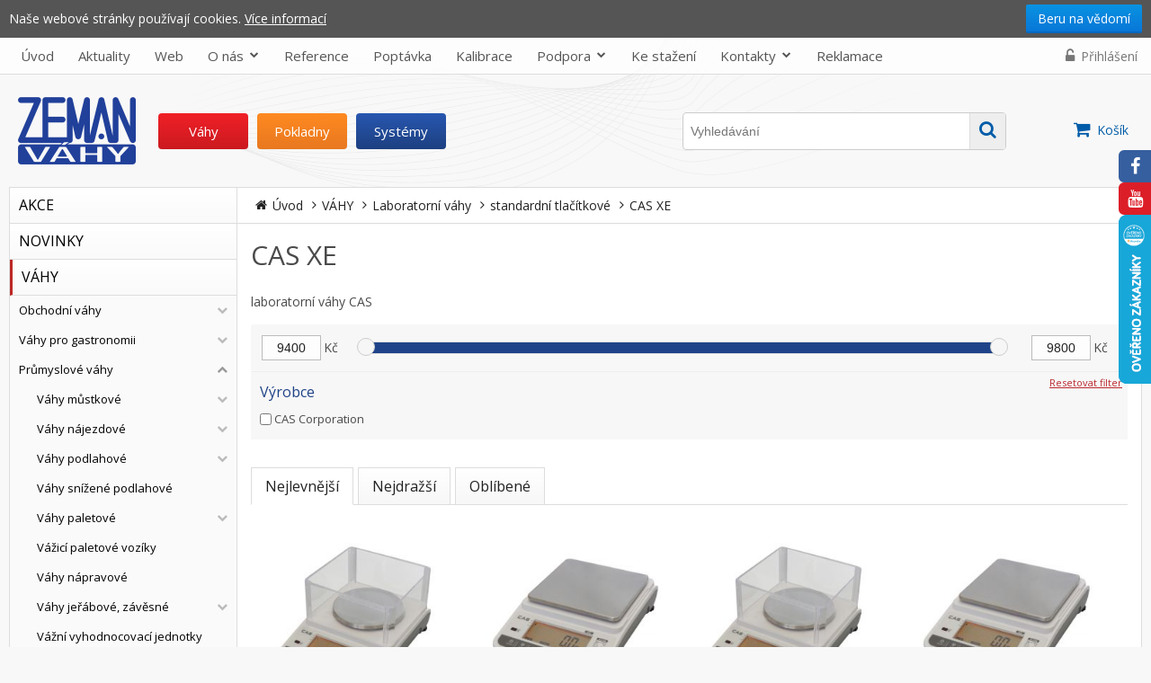

--- FILE ---
content_type: text/html; charset=UTF-8
request_url: https://www.vahy-pokladny-systemy.cz/cas-xe.html
body_size: 48734
content:
<!DOCTYPE html>
<html>
    <head>
            <meta charset="UTF-8" />
<meta name="viewport" content="width=device-width, initial-scale=1">


                
                
<title>laboratorní váhy CAS - Zeman váhy.cz</title>

<meta name="description" content="laboratorní váhy CAS">
<meta name="keywords" content="lesak, zeman, váhy, vahy, digitálni váhy, systemy, průmyslové, obchodní, servis, pokladny">
<meta name="robots" content="index,follow">
<meta name="copyright" content="ZEMAN Váhy s.r.o.">

<link rel="canonical" href="https://www.vahy-pokladny-systemy.cz/cas-xe.html" />
<meta property="og:title" content="laboratorní váhy CAS - Zeman váhy.cz" />
<meta property="og:url" content="https://www.vahy-pokladny-systemy.cz/cas-xe.html" />
<meta property="og:description" content="laboratorní váhy CAS" />

<meta name="apple-itunes-app" content="app-id=1617896504">
<link rel="manifest" href="/site.webmanifest">

                    <link rel="stylesheet" href="/build/app.384295f1.css">
            <link href='https://fonts.googleapis.com/css?family=Roboto:400,700&subset=latin,latin-ext' rel='stylesheet' type='text/css'>
            <link href='https://fonts.googleapis.com/css?family=Open+Sans:400,600&subset=latin,latin-ext' rel='stylesheet' type='text/css'>
        <!-- Google Tag Manager -->
<script>(function(w,d,s,l,i){w[l]=w[l]||[];w[l].push({'gtm.start':
new Date().getTime(),event:'gtm.js'});var f=d.getElementsByTagName(s)[0],
j=d.createElement(s),dl=l!='dataLayer'?'&l='+l:'';j.async=true;j.src=
'https://www.googletagmanager.com/gtm.js?id='+i+dl;f.parentNode.insertBefore(j,f);
})(window,document,'script','dataLayer','GTM-KPJH8T9');</script>
<!-- End Google Tag Manager -->

        <link rel="icon" type="image/png" href="/static/favicon.png" />

        <script type="text/javascript">
            var appSettings = {
                currency: {"id":2,"symbol":"K\u010d","_iso4217_code":"CZK","decimals":2,"format":"(\\h[ ][,]) \\s"},
                productComparisonMaxCount: 3
            };
            var dataLayer = [];
        </script>


        
        
            </head>

    <body class="" itemscope itemtype="http://schema.org/WebPage">
<!-- Google Tag Manager (noscript) -->
<noscript><iframe src="https://www.googletagmanager.com/ns.html?id=GTM-KPJH8T9"
height="0" width="0" style="display:none;visibility:hidden"></iframe></noscript>
<!-- End Google Tag Manager (noscript) -->
        <div id="cookie-bar">
        <div class="content">
            <p>Naše webové stránky používají cookies. <a target="_blank" href="/content/politika-cookies.html">Více informací</a></p>
            <button class="btn-primary" id="cookie-bar-button">Beru na vědomí</button>
        </div>
    </div>
            <div id="header">
            <div class="static-menu">
                <div class="static-menu-content content">
                            <ul>
            
                <li class="first">                <a href="/"    >Úvod
            </a>
        
    </li>

    
                <li>                <a href="/aktuality"    >Aktuality
            </a>
        
    </li>

    
                <li>                <a href="http://www.lesak-zeman.cz/"    >Web
            </a>
        
    </li>

    
                            <li>                <a href="/content/o-nas.html"    >O nás
                    <span class="dropdown-arrow"></span>
            </a>
                <ul class="menu_level_1">
            
                <li class="first">                <a href="/content/jednotliva-oddeleni-firmy.html"    >Jednotlivá oddělení firmy
            </a>
        
    </li>

    
                <li>                <a href="/content/zivotopis-a-historie-spolecnosti.html"    >Životopis a historie společnosti
            </a>
        
    </li>

    
                <li>                <a href="/content/vyhradni-zastoupeni.html"    >Výhradní zastoupení
            </a>
        
    </li>

    
                <li>                <a href="/content/prodavane-znacky.html"    >Prodávané značky
            </a>
        
    </li>

    
                <li>                <a href="/content/sluzby-eu-overeni.html"    >Služby, EU ověření
            </a>
        
    </li>

    
                <li>                <a href="/content/obchodni-podminky.html"    >Všeobecné obchodní podmínky
            </a>
        
    </li>

    
                <li class="last">                <a href="/content/ochrana-osobnich-udaju.html"    >Ochrana osobních údajů
            </a>
        
    </li>


    </ul>

    </li>

    
                <li>                <a href="/content/reference.html"    >Reference
            </a>
        
    </li>

    
                <li>                <a href="/content/poptavka.html"    >Poptávka
            </a>
        
    </li>

    
                <li>                <a href="/content/kalibrace.html"    >Kalibrace
            </a>
        
    </li>

    
                            <li>                <a href="/content/podpora.html"    >Podpora
                    <span class="dropdown-arrow"></span>
            </a>
                <ul class="menu_level_1">
            
                <li class="first">                <a href="/content/novy-obch-partner.html"    >Noví Dealeři a Partneři
            </a>
        
    </li>

    
                <li class="last">                <a href="/content/faq.html"    >Nejčastější dotazy
            </a>
        
    </li>


    </ul>

    </li>

    
                <li>                <a href="/content/ke-stazeni.html"    >Ke stažení
            </a>
        
    </li>

    
                            <li>                <a href="/content/kontakty.html"    >Kontakty
                    <span class="dropdown-arrow"></span>
            </a>
                <ul class="menu_level_1">
            
                <li class="first">                <a href="/content/hlavni-provozovna-brno.html"    >Hlavní provozovna Brno
            </a>
        
    </li>

    
                <li>                <a href="/content/zeman-vahy-jihlava.html"    >Pobočka Jihlava
            </a>
        
    </li>

    
                <li>                <a href="/content/vahy-olomouc.html"    >Pobočka Olomouc
            </a>
        
    </li>

    
                <li>                <a href="/content/pobocka-praha.html"    >Franch. pobočka Praha
            </a>
        
    </li>

    
                <li>                <a href="/content/pobocka-hradec.html"    >Franch. pobočka Hradec Králové
            </a>
        
    </li>

    
                <li>                <a href="/content/prani-a-stiznosti.html"    >Přání a stížnosti
            </a>
        
    </li>

    
                <li class="last">                <a href="/content/partnerske-firmy.html"    >Partnerské firmy
            </a>
        
    </li>


    </ul>

    </li>

    
                <li class="last">                <a href="/content/reklamace.html"    >Reklamace
            </a>
        
    </li>


    </ul>

                </div>
            </div>

            <div class="main-header content">
                <div class="header-logo">
                    <a href="/">
                        <img src="/static/logo.png" alt="Váhy zeman.cz" title="Váhy zeman.cz" />
                    </a>
                </div>

                <div class="header-categories">
                    <a href="/vahy.html" class="header-category-red">Váhy</a>
                    <a href="/pokladny.html" class="header-category-orange">Pokladny</a>
                    <a href="/systemy.html" class="header-category-blue">Systémy</a>
                </div>

                <div class="header-widgets">
                    <div class="header-widget widget-goods" data-title="Sortiment">
    <a href="#" class="widget-goods-link">
        <i class="fa fa-bars"></i>
        <span class="widget-title">Sortiment</span>
    </a>
</div>                    <div class="header-widget widget-search" data-title="Hledání">
    <a href="#" class="widget-search-link">
        <i class="fa fa-search"></i>
        <span class="widget-title">Hledat</span>
    </a>

    <div class="header-widget-content">
        <form class="widget-search-form" action="/search" method="get">
            <input id="widget-search-input" type="text" placeholder="Vyhledávání" name="search" required autofocus autocomplete="off" />
            <button class="widget-search-button" type="submit"><i class="fa fa-search"></i></button>
        </form>
    </div>

    <div class="header-widget-content" id="header-autocomplete">
    </div>
</div>                    <div class="header-widget widget-cart" data-title="Košík">
    <a href="/checkout/cart" class="widget-cart-link full">
        <i class="fa fa-shopping-cart"></i>
        <span class="widget-title">Košík</span>
            </a>
    <div class="header-widget-content">
                    <div class="widget-content-title">Košík</div>
            <div style="padding:10px;">Váš nákupní košík je prázdný.</div>
            </div>
</div>                    <div class="header-widget widget-user" data-title="Přihlášní">
                        
    <a href="/account/login" class="widget-user-link">
        <i class="fa fa-unlock-alt"></i>
        <span class="widget-title">Přihlášení</span>
    </a>

    </div>
                </div>
            </div>
        </div>
    
    <div id="wrapper">
        <div class="content">
            <div id="main">
                <div class="left-content">
                                                    <ul>
            
                <li class="category-highlighted 156-akce first">                <a href="/156-akce.html"    >AKCE
            </a>
        
    </li>

    
                <li class="category-highlighted novinky">                <a href="/novinky.html"    >NOVINKY
            </a>
        
    </li>

    
                            <li class="category-highlighted vahy current_ancestor">                <a href="/vahy.html"    >VÁHY
                    <span class="dropdown-arrow"></span>
            </a>
                <ul class="menu_level_1">
            
                            <li class="first">                <a href="/74-vahy-obchodni.html"    >Obchodní váhy
                    <span class="dropdown-arrow"></span>
            </a>
                <ul class="menu_level_2">
            
                <li class="first">                <a href="/76-vahy-obchodni-bez-tisku.html"    >Váhy obchodní bez tisku
            </a>
        
    </li>

    
                            <li>                <a href="/77-vahy-obchodni-s-tiskem.html"    >Váhy obchodní s tiskem
                    <span class="dropdown-arrow"></span>
            </a>
                <ul class="menu_level_3">
            
                <li class="first">                <a href="/189-vahy-s-tiskem-uctenek.html"    >Váhy s tiskem účtenek
            </a>
        
    </li>

    
                <li class="last">                <a href="/190-vahy-s-tiskem-etiket.html"    >Váhy s tiskem etiket
            </a>
        
    </li>


    </ul>

    </li>

    
                <li class="last">                <a href="/205-vahy-obchodni-mustkove.html"    >Váhy obchodní můstkové
            </a>
        
    </li>


    </ul>

    </li>

    
                            <li>                <a href="/78-vahy-pro-gastronomii.html"    >Váhy pro gastronomii
                    <span class="dropdown-arrow"></span>
            </a>
                <ul class="menu_level_2">
            
                <li class="first">                <a href="/79-vahy-kuchynske-stolni.html"    >Váhy kuchyňské stolní
            </a>
        
    </li>

    
                <li>                <a href="/80-vahy-prijmove.html"    >Váhy příjmové
            </a>
        
    </li>

    
                <li class="last">                <a href="/168-vahy-kontrolni.html"    >Váhy kontrolní
            </a>
        
    </li>


    </ul>

    </li>

    
                            <li class="dropdown-active">                <a href="/163-prumyslove-vahy.html"    >Průmyslové váhy
                    <span class="dropdown-arrow"></span>
            </a>
                <ul class="menu_level_2">
            
                            <li class="first">                <a href="/81-vahy-mustkove.html"    >Váhy můstkové
                    <span class="dropdown-arrow"></span>
            </a>
                <ul class="menu_level_3">
            
                            <li class="first">                <a href="/82-overitelne-lak-nerez.html"    >Ověřitelné lak/nerez
                    <span class="dropdown-arrow"></span>
            </a>
                <ul class="menu_level_4">
            
                <li class="dropdown-active first">                <a href="/s-indikatorem-cas-dbi.html"    >s indikátorem CAS DBI
            </a>
        
    </li>

    
                <li class="dropdown-active last">                <a href="/s-indikatorem-dini-dfwl.html"    >s indikátorem DINI DFWL
            </a>
        
    </li>


    </ul>

    </li>

    
                <li>                <a href="/83-neoveritelne-lak-nerez.html"    >Neověřitelné lak/nerez
            </a>
        
    </li>

    
                <li>                <a href="/overitelne-nerez-al-snimac.html"    >Ověřitelné nerez-Al snímač
            </a>
        
    </li>

    
                <li>                <a href="/182-overitelne-celonerezove.html"    >Ověřitelné celonerezové
            </a>
        
    </li>

    
                <li class="last">                <a href="/84-mechanicke.html"    >Mechanické
            </a>
        
    </li>


    </ul>

    </li>

    
                            <li>                <a href="/85-vahy-najezdove.html"    >Váhy nájezdové
                    <span class="dropdown-arrow"></span>
            </a>
                <ul class="menu_level_3">
            
                <li class="first">                <a href="/najezdove-lakovane.html"    >nájezdové lakované
            </a>
        
    </li>

    
                <li class="last">                <a href="/najezdove-nerezove.html"    >nájezdové nerezové
            </a>
        
    </li>


    </ul>

    </li>

    
                            <li>                <a href="/87-vahy-podlahove.html"    >Váhy podlahové
                    <span class="dropdown-arrow"></span>
            </a>
                <ul class="menu_level_3">
            
                <li class="first">                <a href="/podlahove-lakovane.html"    >podlahové lakované
            </a>
        
    </li>

    
                <li class="last">                <a href="/podlahove-nerezove.html"    >podlahové nerezové
            </a>
        
    </li>


    </ul>

    </li>

    
                <li>                <a href="/201-vahy-snizene-podlahove.html"    >Váhy snížené podlahové
            </a>
        
    </li>

    
                            <li>                <a href="/88-vahy-paletove.html"    >Váhy paletové
                    <span class="dropdown-arrow"></span>
            </a>
                <ul class="menu_level_3">
            
                <li class="first">                <a href="/paletove-lakovane.html"    >paletové lakované
            </a>
        
    </li>

    
                <li class="last">                <a href="/paletove-nerezove.html"    >paletové nerezové
            </a>
        
    </li>


    </ul>

    </li>

    
                <li>                <a href="/89-vazici-paletove-voziky.html"    >Vážicí paletové vozíky
            </a>
        
    </li>

    
                <li>                <a href="/90-vahy-napravove.html"    >Váhy nápravové
            </a>
        
    </li>

    
                            <li>                <a href="/92-vahy-jerabove-zavesne.html"    >Váhy jeřábové, závěsné
                    <span class="dropdown-arrow"></span>
            </a>
                <ul class="menu_level_3">
            
                <li class="first">                <a href="/157-vahy-jerabove-overitelne.html"    >Váhy jeřábové ověřitelné
            </a>
        
    </li>

    
                <li>                <a href="/158-vahy-jerabove-neoveritelne.html"    >Váhy jeřábové neověřitelné
            </a>
        
    </li>

    
                <li>                <a href="/159-vahy-pro-rybare.html"    >Váhy pro rybáře
            </a>
        
    </li>

    
                <li>                <a href="/206-jerabove-tenzometry.html"    >Jeřábové tenzometry
            </a>
        
    </li>

    
                <li class="last">                <a href="/silomery.html"    >Siloměry
            </a>
        
    </li>


    </ul>

    </li>

    
                            <li>                <a href="/vazni-vyhodnocovaci-jednotky-indikatory.html"    >Vážní vyhodnocovací jednotky (indikátory)
                    <span class="dropdown-arrow"></span>
            </a>
                <ul class="menu_level_3">
            
                <li class="first">                <a href="/plastove-indikatory.html"    >Plastové indikátory
            </a>
        
    </li>

    
                <li>                <a href="/nerezove-indikatory.html"    >Nerezové indikátory
            </a>
        
    </li>

    
                <li>                <a href="/dotykove-indikatory.html"    >Dotykové indikátory
            </a>
        
    </li>

    
                <li>                <a href="/indikatory-na-din-listu.html"    >Indikátory na DIN lištu
            </a>
        
    </li>

    
                <li class="last">                <a href="/vazn-indikatory-s-alibi-pameti.html"    >Indikátory s alibi pamětí
            </a>
        
    </li>


    </ul>

    </li>

    
                <li>                <a href="/98-vahy-dobytci.html"    >Váhy dobytčí
            </a>
        
    </li>

    
                            <li>                <a href="/vahy-visute-jatecni-reznicke.html"    >Váhy visuté jateční (řeznické)
                    <span class="dropdown-arrow"></span>
            </a>
                <ul class="menu_level_3">
            
                <li class="first">                <a href="/v1t-s-delkou-drahy-do-300mm.html"    >V1T s délkou dráhy do 300mm
            </a>
        
    </li>

    
                <li>                <a href="/v2t-s-delkou-drahy-az-do-1000mm.html"    >V2T s délkou dráhy až do 1000mm
            </a>
        
    </li>

    
                <li class="last">                <a href="/v1t-c-pro-hlinikove-drahy.html"    >V1T-C pro hliníkové dráhy
            </a>
        
    </li>


    </ul>

    </li>

    
                <li class="last">                <a href="/181-vahy-mostni-automobilove.html"    >Váhy mostní automobilové
            </a>
        
    </li>


    </ul>

    </li>

    
                            <li>                <a href="/91-pocitaci-vahy-pomerove.html"    >Počítací váhy (poměrové)
                    <span class="dropdown-arrow"></span>
            </a>
                <ul class="menu_level_2">
            
                <li class="first">                <a href="/194-pocitaci-overitelne-vahy.html"    >počítací ověřitelné váhy
            </a>
        
    </li>

    
                <li>                <a href="/pocitaci-kontrolni-vahy-neoveritelne.html"    >počítací kontrolní váhy - neověřitelné
            </a>
        
    </li>

    
                <li class="last">                <a href="/s-moznosti-externi-platformy.html"    >s možností externí platformy
            </a>
        
    </li>


    </ul>

    </li>

    
                            <li class="current_ancestor">                <a href="/122-laboratorni-vahy.html"    >Laboratorní váhy
                    <span class="dropdown-arrow"></span>
            </a>
                <ul class="menu_level_2">
            
                            <li class="current_ancestor first">                <a href="/211-standardni-tlacitkove.html"    >standardní tlačítkové
                    <span class="dropdown-arrow"></span>
            </a>
                <ul class="menu_level_3">
            
                <li class="current first">                <a href="/cas-xe.html"    >CAS XE
            </a>
        
    </li>

    
                <li>                <a href="/radwag-wlc.html"    >Radwag WLC
            </a>
        
    </li>

    
                <li>                <a href="/laboratorni-vahy-radwag-ps.html"    >Radwag PS
            </a>
        
    </li>

    
                <li class="last">                <a href="/laboratorni-radwag-wtc.html"    >Radwag WTC
            </a>
        
    </li>


    </ul>

    </li>

    
                            <li>                <a href="/208-s-dotykovym-ovladanim.html"    >s dotykovým ovládáním
                    <span class="dropdown-arrow"></span>
            </a>
                <ul class="menu_level_3">
            
                <li class="first">                <a href="/radwag-ps-x7.html"    >Radwag PS.X7
            </a>
        
    </li>

    
                <li class="last">                <a href="/laboratorni-vahy-dotykove-radwag-wly.html"    >Radwag WLY
            </a>
        
    </li>


    </ul>

    </li>

    
                <li class="last">                <a href="/212-s-vyssim-krytim-proti-vode.html"    >s vyšším krytím proti vodě
            </a>
        
    </li>


    </ul>

    </li>

    
                <li>                <a href="/121-analyticke-vahy.html"    >Analytické váhy
            </a>
        
    </li>

    
                <li>                <a href="/susici-vahy-analyzatory-vlhkosti.html"    >Sušicí váhy - analyzátory vlhkosti
            </a>
        
    </li>

    
                            <li>                <a href="/116-zdravotnicke-vahy.html"    >Zdravotnické váhy
                    <span class="dropdown-arrow"></span>
            </a>
                <ul class="menu_level_2">
            
                <li class="first">                <a href="/117-vahy-osobni.html"    >Váhy osobní
            </a>
        
    </li>

    
                <li class="last">                <a href="/118-vahy-kojenecke.html"    >Váhy kojenecké
            </a>
        
    </li>


    </ul>

    </li>

    
                <li>                <a href="/213-lekarenske-vahy.html"    >Lékárenské váhy
            </a>
        
    </li>

    
                <li>                <a href="/114-zlatnicke-vahy.html"    >Zlatnické váhy
            </a>
        
    </li>

    
                <li>                <a href="/95-vahy-prijmove-a-expedicni.html"    >Váhy příjmové a expediční
            </a>
        
    </li>

    
                <li>                <a href="/97-vahy-pro-technologie-a-sklady.html"    >Váhy pro technologie a sklady
            </a>
        
    </li>

    
                <li>                <a href="/103-vahy-presne-technologicke.html"    >Váhy přesné technologické
            </a>
        
    </li>

    
                <li>                <a href="/kontrolni-predvazky.html"    >Kontrolní předvážky
            </a>
        
    </li>

    
                            <li>                <a href="/115-postovni-vahy.html"    >Poštovní váhy
                    <span class="dropdown-arrow"></span>
            </a>
                <ul class="menu_level_2">
            
                <li class="first">                <a href="/119-vahy-listovni.html"    >Váhy listovní
            </a>
        
    </li>

    
                <li class="last">                <a href="/120-vahy-balikove.html"    >Váhy balíkové
            </a>
        
    </li>


    </ul>

    </li>

    
                            <li>                <a href="/101-vahy-pro-domacnost.html"    >Váhy pro domácnost
                    <span class="dropdown-arrow"></span>
            </a>
                <ul class="menu_level_2">
            
                <li class="first">                <a href="/214-domaci-kuchynske-vahy.html"    >Domácí kuchyňské váhy
            </a>
        
    </li>

    
                <li>                <a href="/215-domaci-osobni-vahy.html"    >Domácí osobní váhy
            </a>
        
    </li>

    
                <li class="dropdown-active last">                <a href="/vahy-na-zavazadla.html"    >Váhy na zavazadla
            </a>
        
    </li>


    </ul>

    </li>

    
                <li>                <a href="/167-vahy-restauracni.html"    >Váhy restaurační
            </a>
        
    </li>

    
                            <li class="dropdown-active last">                <a href="/129-prislusenstvi-vahy.html"    >Příslušenství váhy
                    <span class="dropdown-arrow"></span>
            </a>
                <ul class="menu_level_2">
            
                            <li class="first">                <a href="/tenzometricke-snimace.html"    >Tenzometrické snímače
                    <span class="dropdown-arrow"></span>
            </a>
                <ul class="menu_level_3">
            
                            <li class="first">                <a href="/singepoint-stredove.html"    >Singlepoint - středové
                    <span class="dropdown-arrow"></span>
            </a>
                <ul class="menu_level_4">
            
                <li class="first">                <a href="/tenzometricke-snimace-singlepoint-stredove-hlinikove.html"    >středové hliníkové
            </a>
        
    </li>

    
                <li class="last">                <a href="/tenzometricke-snimace-singlepoint-stredove-nerezove.html"    >středové nerezové
            </a>
        
    </li>


    </ul>

    </li>

    
                <li>                <a href="/strihove-ohybove.html"    >Střihové, ohybové
            </a>
        
    </li>

    
                <li>                <a href="/pro-mostove-vahy.html"    >Pro mostové váhy
            </a>
        
    </li>

    
                <li>                <a href="/tahove.html"    >Tahové
            </a>
        
    </li>

    
                <li>                <a href="/nizkoprofilove-tenzometricke-snimace.html"    >Nízkoprofilové tenzometrické snímače
            </a>
        
    </li>

    
                <li class="last">                <a href="/tlakove-snimace-zatizeni.html"    >Tlakové
            </a>
        
    </li>


    </ul>

    </li>

    
                <li>                <a href="/164-sdruzovaci-krabice.html"    >sdružovací krabice
            </a>
        
    </li>

    
                <li>                <a href="/130-obchodni-vahy.html"    >k obchodním váhám
            </a>
        
    </li>

    
                <li>                <a href="/drevene-metry-s-overenim.html"    >Dřevěné metry s ověřením
            </a>
        
    </li>

    
                <li>                <a href="/prislusenstvi-k-mustkovym-vaham.html"    >k můstkovým váhám
            </a>
        
    </li>

    
                <li>                <a href="/132-laboratorni-vahy.html"    >k laboratorním váhám
            </a>
        
    </li>

    
                <li>                <a href="/prislusenstvi-k-pocitacim-vaham.html"    >k počítacím váhám
            </a>
        
    </li>

    
                <li>                <a href="/135-k-indikatorum.html"    >k indikátorům
            </a>
        
    </li>

    
                <li>                <a href="/prislusenstvi-k-jerabovym-vaham.html"    >k jeřábovým váhám
            </a>
        
    </li>

    
                <li>                <a href="/139-tiskarny.html"    >tiskárny
            </a>
        
    </li>

    
                <li>                <a href="/prislusenstvi-k-plosinovym-vaham.html"    >k plošinovým váhám
            </a>
        
    </li>

    
                <li class="last">                <a href="/sluzby-kalibrace-vah-overeni.html"    >služby - kalibrace vah, ověření
            </a>
        
    </li>


    </ul>

    </li>


    </ul>

    </li>

    
                            <li class="category-highlighted pokladny">                <a href="/pokladny.html"    >POKLADNY
                    <span class="dropdown-arrow"></span>
            </a>
                <ul class="menu_level_1">
            
                            <li class="first">                <a href="/104-pokladny-obchodni.html"    >Pokladny obchodní
                    <span class="dropdown-arrow"></span>
            </a>
                <ul class="menu_level_2">
            
                <li class="first">                <a href="/106-bez-pokladni-zasuvky.html"    >Bez pokladní zásuvky
            </a>
        
    </li>

    
                <li class="last">                <a href="/105-s-pokladni-zasuvkou.html"    >S pokladní zásuvkou
            </a>
        
    </li>


    </ul>

    </li>

    
                <li>                <a href="/107-pokladny-restauracni.html"    >Pokladny restaurační
            </a>
        
    </li>

    
                <li>                <a href="/111-pokladny-pro-elektr-evidenci.html"    >Pokladny pro elektr. evidenci
            </a>
        
    </li>

    
                <li>                <a href="/pokladny-pripojitelne-dle-welmec.html"    >Zařízení propojitelná dle Welmec
            </a>
        
    </li>

    
                            <li>                <a href="/110-spotrebni-material.html"    >Spotřební materiál
                    <span class="dropdown-arrow"></span>
            </a>
                <ul class="menu_level_2">
            
                <li class="first">                <a href="/termoetikety.html"    >Termoetikety
            </a>
        
    </li>

    
                <li class="last">                <a href="/termopasky.html"    >Termopásky
            </a>
        
    </li>


    </ul>

    </li>

    
                <li>                <a href="/126-pokladni-zasuvky.html"    >Pokladní zásuvky
            </a>
        
    </li>

    
                <li>                <a href="/127-scannery.html"    >Scannery
            </a>
        
    </li>

    
                <li class="last">                <a href="/108-prislusenstvi.html"    >Příslušenství
            </a>
        
    </li>


    </ul>

    </li>

    
                            <li class="category-highlighted systemy">                <a href="/systemy.html"    >SYSTÉMY
                    <span class="dropdown-arrow"></span>
            </a>
                <ul class="menu_level_1">
            
                <li class="first">                <a href="/169-kompaktni-pos-pokladny.html"    >Kompaktní POS pokladny
            </a>
        
    </li>

    
                <li>                <a href="/dotykove-obchodni-vahopokladny.html"    >Dotykové obchodní váhopokladny
            </a>
        
    </li>

    
                <li class="last">                <a href="/vazni-systemy-software-indas.html"    >Vážní systémy, software INDAS
            </a>
        
    </li>


    </ul>

    </li>

    
                            <li class="category-highlighted 166-bazar-vyprodej">                <a href="/166-bazar-vyprodej.html"    >BAZAR, výprodej
                    <span class="dropdown-arrow"></span>
            </a>
                <ul class="menu_level_1">
            
                <li class="first">                <a href="/183-vahy.html"    >Váhy
            </a>
        
    </li>

    
                <li>                <a href="/186-pokladny.html"    >Pokladny
            </a>
        
    </li>

    
                <li class="last">                <a href="/187-systemy-hardware.html"    >Systémy (hardware)
            </a>
        
    </li>


    </ul>

    </li>

    
                <li class="category-highlighted ukoncen-prodej last">                <a href="/ukoncen-prodej.html"    >Ukončen prodej
            </a>
        
    </li>


    </ul>

                                    </div>

                <div class="right-content">
                                                                        <ul itemscope itemtype="http://schema.org/BreadcrumbList" class="breadcrumb content">
    
                                        <li class="home" itemprop="itemListElement" itemscope itemtype="http://schema.org/ListItem">
                    <a href="/" itemprop="item"><span itemprop="name">Úvod</span></a>
                    <meta itemprop="position" content="1" />
                </li>
                                                            <li itemprop="itemListElement" itemscope itemtype="http://schema.org/ListItem">
                    <a href="/vahy.html" itemprop="item"><span itemprop="name">VÁHY</span></a>
                    <meta itemprop="position" content="2" />
                </li>
                                                            <li itemprop="itemListElement" itemscope itemtype="http://schema.org/ListItem">
                    <a href="/122-laboratorni-vahy.html" itemprop="item"><span itemprop="name">Laboratorní váhy</span></a>
                    <meta itemprop="position" content="3" />
                </li>
                                                            <li itemprop="itemListElement" itemscope itemtype="http://schema.org/ListItem">
                    <a href="/211-standardni-tlacitkove.html" itemprop="item"><span itemprop="name">standardní tlačítkové</span></a>
                    <meta itemprop="position" content="4" />
                </li>
                                                            <li itemprop="itemListElement" class="active" itemscope itemtype="http://schema.org/ListItem">
                    <a href="/cas-xe.html" itemprop="item"><span itemprop="name">CAS XE</span></a>
                    <meta itemprop="position" content="5" />
                </li>
                        </ul>

                        
                                                                <div class="main-content">

                    <div class="social-fixed">
                        <a class="facebook" target="_blank" href="https://www.facebook.com/zemanvahy"><i class="fa fa-facebook"></i></a>
                        <a class="youtube" target="_blank" href="https://www.youtube.com/user/lesakzeman"><i class="fa fa-youtube"></i></a>
                    </div>
                        <h1>CAS XE</h1>
            <p>laboratorní váhy CAS</p>
    
    
    
        <form id="category-filter" action="/category-filter-a/92">
    <div class="filter-wrapper">
                    <div class="category-price-slider">
                <div class="range-input float-left">
                    <input type="hidden" id="price-slider-min-limit" value="9400" />
                    <input type="text" class="filter-action" data-type="price-min" id="price-slider-min" data-value="9400" value="9400" />
                    <label>Kč</label>
                </div>

                <div id="price-slider"></div>

                <div class="range-input float-right">
                    <input type="hidden" id="price-slider-max-limit" value="9800" />
                    <input type="text" class="filter-action" data-type="price-max" id="price-slider-max" data-value="9800" value="9800" />
                    <label>Kč</label>
                </div>
            </div>
        
                    <div id="filters">
                <a data-value="true" data-type="reset" class="filter-action reset-filter">Resetovat filter</a>
                <div class="filter-block">
                    <h3>Výrobce</h3>
                                            <div class="filter-row">
                            <input type="checkbox" class="filter-action" name="manufacturers" data-value="1" id="manufacturers~1" data-type="manufacturers" />
                            <label for="manufacturers~1">CAS Corporation</label>
                        </div>
                                    </div>
            </div>
            </div>

    
    <div class="category-sort-menu">
        <ul class="tabs-menu">
            <li class="active"><a class="filter-action" data-type="sort" data-value="price_asc">Nejlevnější</a></li>
            <li><a class="filter-action" data-type="sort" data-value="price_desc">Nejdražší</a></li>
            <li ><a class="filter-action" data-type="sort" data-value="favourite">Oblíbené</a></li>
        </ul>
    </div>
</form>
        <div class="product-list">
                

<div class="product-box">
    <a class="product-box-link" href="/626-laboratorni-vaha-presna-cas-xe-h-300g-technologicka/92"></a>
    <div class="product-head">
        <div class="product-tags">
                                        
                            
    </div>
        <div class="product-img">
            <img src="https://www.vahy-pokladny-systemy.cz/media/cache/app_product_item_main_image/0.98605900_1479750004.jpg">
        </div>

            </div>

    <div class="product-body">
        <div class="product-name">Laboratorní váha přesná CAS XE-H 300g technologická</div>
        <div class="product-price">
                                        <span class="final-price">9 400,00 Kč <em> <strong>11 374,00 Kč</strong> s DPH</em></span>
                    </div>
        <div class="product-availability">
                            <span class="status available">Skladem</span>
                        <span class="product-code">Kód: CASXEH0300</span>
        </div>
    </div>

    <div class="product-foot">
                <div class="buttons">
            <a class="btn btn-secondary add-to-cart" data-id="626" data-link="/checkout/add-to-cart-a/"><i class="fa fa-cart-plus"></i>Koupit</a>
        </div>
                <div class="product-description">
                            <div>Váživost (kg): <strong>0,3 kg</strong></div>
                            <div>Dílek (g): <strong>0,005 g</strong></div>
                            <div>Rozměr vážní plochy: <strong>Ø128 mm mm</strong></div>
                    </div>
    </div>
</div>    

<div class="product-box">
    <a class="product-box-link" href="/830-laboratorni-vaha-presna-cas-xe-h-3000g-technologicka/92"></a>
    <div class="product-head">
        <div class="product-tags">
                                        
                            
    </div>
        <div class="product-img">
            <img src="https://www.vahy-pokladny-systemy.cz/media/cache/app_product_item_main_image/0.62801600_1479750052.jpg">
        </div>

            </div>

    <div class="product-body">
        <div class="product-name">Laboratorní váha přesná CAS XE-H 3000g technologická</div>
        <div class="product-price">
                                        <span class="final-price">9 400,00 Kč <em> <strong>11 374,00 Kč</strong> s DPH</em></span>
                    </div>
        <div class="product-availability">
                            <span class="status available">Skladem</span>
                        <span class="product-code">Kód: CASXEH03000</span>
        </div>
    </div>

    <div class="product-foot">
                <div class="buttons">
            <a class="btn btn-secondary add-to-cart" data-id="830" data-link="/checkout/add-to-cart-a/"><i class="fa fa-cart-plus"></i>Koupit</a>
        </div>
                <div class="product-description">
                            <div>Váživost (kg): <strong>3 kg</strong></div>
                            <div>Dílek (g): <strong>0,05 g</strong></div>
                            <div>Rozměr vážní plochy: <strong>155 x 144 mm mm</strong></div>
                    </div>
    </div>
</div>    

<div class="product-box">
    <a class="product-box-link" href="/627-zlatnicka-lekarenska-vaha-presna-cas-xe-600g-0-01g-vcetne-overeni/92"></a>
    <div class="product-head">
        <div class="product-tags">
                                        
                            
    </div>
        <div class="product-img">
            <img src="https://www.vahy-pokladny-systemy.cz/media/cache/app_product_item_main_image/0.46436800_1742977681.jpg">
        </div>

            </div>

    <div class="product-body">
        <div class="product-name">Zlatnická/lékárenská váha přesná CAS XE 600g/0,01g, včetně ověření</div>
        <div class="product-price">
                                        <span class="final-price">9 800,00 Kč <em> <strong>11 858,00 Kč</strong> s DPH</em></span>
                    </div>
        <div class="product-availability">
                            <span class="status available">Skladem</span>
                        <span class="product-code">Kód: CASXE0600</span>
        </div>
    </div>

    <div class="product-foot">
                <div class="buttons">
            <a class="btn btn-secondary add-to-cart" data-id="627" data-link="/checkout/add-to-cart-a/"><i class="fa fa-cart-plus"></i>Koupit</a>
        </div>
                <div class="product-description">
                            <div>Váživost (kg): <strong>0,6 kg</strong></div>
                            <div>Dílek (g): <strong>0,01 g</strong></div>
                            <div>Rozměr vážní plochy: <strong>Ø 128 mm</strong></div>
                    </div>
    </div>
</div>    

<div class="product-box">
    <a class="product-box-link" href="/562-lekarenska-vaha-presna-cas-xe-6000g-s-overenim/92"></a>
    <div class="product-head">
        <div class="product-tags">
                                        
                            
    </div>
        <div class="product-img">
            <img src="https://www.vahy-pokladny-systemy.cz/media/cache/app_product_item_main_image/0.99199600_1742978300.jpg">
        </div>

            </div>

    <div class="product-body">
        <div class="product-name">Lékárenská váha přesná CAS XE 6000g s ověřením</div>
        <div class="product-price">
                                        <span class="final-price">9 800,00 Kč <em> <strong>11 858,00 Kč</strong> s DPH</em></span>
                    </div>
        <div class="product-availability">
                            <span class="status available">Skladem</span>
                        <span class="product-code">Kód: CASXE6000</span>
        </div>
    </div>

    <div class="product-foot">
                <div class="buttons">
            <a class="btn btn-secondary add-to-cart" data-id="562" data-link="/checkout/add-to-cart-a/"><i class="fa fa-cart-plus"></i>Koupit</a>
        </div>
                <div class="product-description">
                            <div>Váživost (kg): <strong>6 kg</strong></div>
                            <div>Dílek (g): <strong>0,1 g</strong></div>
                            <div>Rozměr vážní plochy: <strong>155 x 143 mm</strong></div>
                    </div>
    </div>
</div>
                            </div>

        
                        </div>
                </div>
            </div>
        </div>
    </div>

            <div id="footer">
            <div class="footer-links content">
    <div class="footer-block">
        <h3>O nákupu</h3>
        <ul>
            <li><a href="/content/zpusoby-dopravy.html">Způsoby dopravy</a></li>
            <li><a href="/content/zpusoby-platby.html">Způsoby platby</a></li>
            <li><a href="/content/obchodni-podminky.html">Obchodní podmínky</a></li>
            <li><a href="/content/reklamacni-protokol.html">Reklamační protokol</a></li>
            <li><a href="/content/poptavka.html">Poptávka</a></li>

        </ul>
    </div>

    <div class="footer-block">
        <h3>O společnosti</h3>
        <ul>
            <li><a href="/content/o-nas.html">O nás</a></li>
            <li><a href="/content/zivotopis-a-historie-spolecnosti.html">Historie firmy</a></li>
            <li><a href="/content/vyhradni-zastoupeni.html">Výhradní zastoupení</a></li>
            <li><a href="/content/prodavane-znacky.html">Prodávané značky</a></li>
            <li><a href="/content/system-kvality.html">Systém kvality</a></li>
        </ul>
    </div>

    <div class="footer-block">
        <h3>Kontakty</h3>
        <ul>
            <li><a href="/content/kontakty.html">Kontakty</a></li>
            <li><a href="/content/hlavni-provozovna-brno.html">Hlavní provozovna Brno</a></li>
            <li><a href="/content/zeman-vahy-jihlava.html">Pobočka Jihlava</a></li>
            <li><a href="/content/vahy-olomouc.html">Pobočka Olomouc</a></li>
            <li><a href="/content/prani-a-stiznosti.html">Přání a stížnosti</a></li>
        </ul>
    </div>

    <div class="footer-block">
        <h3>Partneři</h3>
        <ul id="partners-box">
            <li><a target="_blank" href="http://www.vahy-praha.cz">Váhy Praha</a></li>
            <li><a target="_blank" href="http://www.vahyk.cz">VáhyK</a></li>
            <li><a target="_blank" href="http://www.vahy-sevaz.com">Váhy Sevaz</a></li>
            <li><a target="_blank" href="http://www.vahy-kreps.cz">Váhy Kreps</a></li>
            <li><a target="_blank" href="http://www.kalist.cz">Kalist</a></li>
            <li><a target="_blank" href="http://www.vahy-benesov.cz">Váhy Smolík</a></li>
            <li><a target="_blank" href="http://www.elproprofi.cz/">Elpro profi</a></li>
            <li><a target="_blank" href="https://www.elproshop.cz">Elproshop</a></li>
            <li><a target="_blank" href="http://www.mz-volume.cz">Volume dm3</a></li>
            <li><a target="_blank" href="http://www.avmarketing.cz">AVmarketing</a></li>
        </ul>
    </div>
</div>

<div id="google_translate_element" class="text-center"></div><br /><script type="text/javascript">
    function googleTranslateElementInit() {
        new google.translate.TranslateElement({pageLanguage: 'cs', includedLanguages: 'de,en,es,fr,hu,pl,ru,sk', layout: google.translate.TranslateElement.InlineLayout.SIMPLE}, 'google_translate_element');
    }
</script><script type="text/javascript" src="//translate.google.com/translate_a/element.js?cb=googleTranslateElementInit"></script>

<div style="display:flex;align-items:center;flex-direction:column;">
    <h3>Stáhněte si naší aplikaci:</h3>
    <div style="display:flex;align-items:center;justify-content:center;padding-left:10px;">
        <a target="_blank" href="https://apps.apple.com/cz/app/zeman-v%C3%A1hy/id1617896504?l=cs">
            <img style="height:40px;" alt="Stáhnout v App Store" src="/static/Download_on_the_App_Store_Badge_CZ_RGB_blk_092917.svg" />
        </a>
        <a target="_blank" href="https://play.google.com/store/apps/details?id=cz.appkee.zemanvahy&hl=cs">
            <img style="height:60px;" alt="Nyní na Google Play" src="/static/cs_badge_web_generic.png" />
        </a>
    </div>
</div>
<br />

<div class="copyright">
    <div class="content">
        <div class="float-left">© Copyright 2009-2017 zeman-vahy.cz</div>
        <div class="float-right"><a title="www.flowhills.com" target="_blank" href="http://www.flowhills.com">Created by Flowhills</a></div>
    </div>
</div>
                
<a href="/compare-products/" id="compare-link" class="invisible">
    <i class="fa fa-balance-scale"></i> &nbsp;
    Porovnávání (<span id="compare-value">0</span>)
</a>
        </div>
                        <script src="/build/runtime.1ba6bf05.js"></script><script src="/build/app.dbe8f4d9.js"></script>
        
        <script type="text/javascript">
          //<![CDATA[
          var _hwq = _hwq || [];
          _hwq.push(['setKey', '2E5A81347AEB7BB16290A8BAC337E230']);_hwq.push(['setTopPos', '174']);_hwq.push(['showWidget', '22']);(function() {
            var ho = document.createElement('script'); ho.type = 'text/javascript'; ho.async = true;
            ho.src = 'https://ssl.heureka.cz/direct/i/gjs.php?n=wdgt&sak=2E5A81347AEB7BB16290A8BAC337E230';
            var s = document.getElementsByTagName('script')[0]; s.parentNode.insertBefore(ho, s);
          })();
          //]]>
        </script>

            </body>
</html>


--- FILE ---
content_type: text/css
request_url: https://www.vahy-pokladny-systemy.cz/build/app.384295f1.css
body_size: 125326
content:
@font-face{font-family:flexslider-icon;src:url(/build/fonts/flexslider-icon.9c9cb7a6.eot);src:url(/build/fonts/flexslider-icon.9c9cb7a6.eot?#iefix) format("embedded-opentype"),url(/build/fonts/flexslider-icon.f8b92f66.woff) format("woff"),url(/build/fonts/flexslider-icon.b4c9e505.ttf) format("truetype"),url(/build/images/flexslider-icon.10e8a545.svg#flexslider-icon) format("svg");font-weight:400;font-style:normal}.flex-container a:hover,.flex-slider a:hover{outline:none}.flex-control-nav,.flex-direction-nav,.slides,.slides>li{margin:0;padding:0;list-style:none}.flex-pauseplay span{text-transform:capitalize}.flexslider{margin:0;padding:0}.flexslider .slides>li{display:none;-webkit-backface-visibility:hidden}.flexslider .slides img{width:100%;display:block}.flexslider .slides:after{content:" ";display:block;clear:both;visibility:hidden;line-height:0;height:0}html[xmlns] .flexslider .slides{display:block}* html .flexslider .slides{height:1%}.no-js .flexslider .slides>li:first-child{display:block}.flexslider{margin:0 0 60px;background:#fff;border:4px solid #fff;position:relative;zoom:1;-webkit-border-radius:4px;-moz-border-radius:4px;border-radius:4px;-webkit-box-shadow:"" 0 1px 4px rgba(0,0,0,.2);-moz-box-shadow:"" 0 1px 4px rgba(0,0,0,.2);-o-box-shadow:"" 0 1px 4px rgba(0,0,0,.2);box-shadow:0 1px 4px "" rgba(0,0,0,.2)}.flexslider .slides{zoom:1}.flexslider .slides img{height:auto;-moz-user-select:none}.flex-viewport{max-height:2000px;-webkit-transition:all 1s ease;-moz-transition:all 1s ease;-ms-transition:all 1s ease;-o-transition:all 1s ease;transition:all 1s ease}.loading .flex-viewport{max-height:300px}@-moz-document url-prefix(){.loading .flex-viewport{max-height:none}}.carousel li{margin-right:5px}.flex-direction-nav{*height:0}.flex-direction-nav a{text-decoration:none;display:block;width:40px;height:40px;margin:-20px 0 0;position:absolute;top:50%;z-index:10;overflow:hidden;opacity:0;cursor:pointer;-webkit-transition:all .3s ease-in-out;-moz-transition:all .3s ease-in-out;-ms-transition:all .3s ease-in-out;-o-transition:all .3s ease-in-out;transition:all .3s ease-in-out}.flex-direction-nav a,.flex-direction-nav a:before{color:rgba(0,0,0,.8);text-shadow:1px 1px 0 hsla(0,0%,100%,.3)}.flex-direction-nav a:before{font-family:flexslider-icon;font-size:40px;display:inline-block;content:"\F001"}.flex-direction-nav a.flex-next:before{content:"\F002"}.flex-direction-nav .flex-prev{left:-50px}.flex-direction-nav .flex-next{right:-50px;text-align:right}.flexslider:hover .flex-direction-nav .flex-prev{opacity:.7;left:10px}.flexslider:hover .flex-direction-nav .flex-prev:hover{opacity:1}.flexslider:hover .flex-direction-nav .flex-next{opacity:.7;right:10px}.flexslider:hover .flex-direction-nav .flex-next:hover{opacity:1}.flex-direction-nav .flex-disabled{opacity:0!important;filter:alpha(opacity=0);cursor:default;z-index:-1}.flex-pauseplay a{display:block;width:20px;height:20px;position:absolute;bottom:5px;left:10px;opacity:.8;z-index:10;overflow:hidden;cursor:pointer;color:#000}.flex-pauseplay a:before{font-family:flexslider-icon;font-size:20px;display:inline-block;content:"\F004"}.flex-pauseplay a:hover{opacity:1}.flex-pauseplay a.flex-play:before{content:"\F003"}.flex-control-nav{width:100%;position:absolute;bottom:-40px;text-align:center}.flex-control-nav li{margin:0 6px;display:inline-block;zoom:1;*display:inline}.flex-control-paging li a{width:11px;height:11px;display:block;background:#666;background:rgba(0,0,0,.5);cursor:pointer;text-indent:-9999px;-webkit-box-shadow:inset 0 0 3px rgba(0,0,0,.3);-moz-box-shadow:inset 0 0 3px rgba(0,0,0,.3);-o-box-shadow:inset 0 0 3px rgba(0,0,0,.3);box-shadow:inset 0 0 3px rgba(0,0,0,.3);-webkit-border-radius:20px;-moz-border-radius:20px;border-radius:20px}.flex-control-paging li a:hover{background:#333;background:rgba(0,0,0,.7)}.flex-control-paging li a.flex-active{background:#000;background:rgba(0,0,0,.9);cursor:default}.flex-control-thumbs{margin:5px 0 0;position:static;overflow:hidden}.flex-control-thumbs li{width:25%;float:left;margin:0}.flex-control-thumbs img{width:100%;height:auto;display:block;opacity:.7;cursor:pointer;-moz-user-select:none;-webkit-transition:all 1s ease;-moz-transition:all 1s ease;-ms-transition:all 1s ease;-o-transition:all 1s ease;transition:all 1s ease}.flex-control-thumbs img:hover{opacity:1}.flex-control-thumbs .flex-active{opacity:1;cursor:default}@media screen and (max-width:860px){.flex-direction-nav .flex-prev{opacity:1;left:10px}.flex-direction-nav .flex-next{opacity:1;right:10px}}.jq-ry-container{position:relative;padding:0 5px;line-height:0;display:block;cursor:pointer;-webkit-box-sizing:content-box;-moz-box-sizing:content-box;box-sizing:content-box;direction:ltr}.jq-ry-container[readonly=readonly]{cursor:default}.jq-ry-container>.jq-ry-group-wrapper{position:relative;width:100%}.jq-ry-container>.jq-ry-group-wrapper>.jq-ry-group{position:relative;line-height:0;z-index:10;white-space:nowrap}.jq-ry-container>.jq-ry-group-wrapper>.jq-ry-group>svg{display:inline-block}.jq-ry-container>.jq-ry-group-wrapper>.jq-ry-group.jq-ry-normal-group{width:100%}.jq-ry-container>.jq-ry-group-wrapper>.jq-ry-group.jq-ry-rated-group{width:0;z-index:11;position:absolute;top:0;left:0;overflow:hidden}.lb-loader,.lightbox{text-align:center;line-height:0}.lb-dataContainer:after,.lb-outerContainer:after{content:"";clear:both}html.lb-disable-scrolling{overflow:hidden;position:fixed;height:100vh;width:100vw}.lightboxOverlay{position:absolute;top:0;left:0;z-index:9999;background-color:#000;filter:alpha(Opacity=80);opacity:.8;display:none}.lightbox{position:absolute;left:0;width:100%;z-index:10000;font-weight:400}.lightbox .lb-image{display:block;height:auto;max-width:inherit;max-height:none;border-radius:3px;border:4px solid #fff}.lightbox a img{border:none}.lb-outerContainer{position:relative;width:250px;height:250px;margin:0 auto;border-radius:4px;background-color:#fff}.lb-loader,.lb-nav{position:absolute;left:0}.lb-outerContainer:after{display:table}.lb-loader{top:43%;height:25%;width:100%}.lb-cancel{display:block;width:32px;height:32px;margin:0 auto;background:url(/build/images/loading.2299ad0b.gif) no-repeat}.lb-nav{top:0;height:100%;width:100%;z-index:10}.lb-container>.nav{left:0}.lb-nav a{outline:0;background-image:url([data-uri])}.lb-next,.lb-prev{height:100%;cursor:pointer;display:block}.lb-nav a.lb-prev{width:34%;left:0;float:left;background:url(/build/images/prev.84b76dee.png) left 48% no-repeat;filter:alpha(Opacity=0);opacity:0;-webkit-transition:opacity .6s;-moz-transition:opacity .6s;-o-transition:opacity .6s;transition:opacity .6s}.lb-nav a.lb-prev:hover{filter:alpha(Opacity=100);opacity:1}.lb-nav a.lb-next{width:64%;right:0;float:right;background:url(/build/images/next.31f15875.png) right 48% no-repeat;filter:alpha(Opacity=0);opacity:0;-webkit-transition:opacity .6s;-moz-transition:opacity .6s;-o-transition:opacity .6s;transition:opacity .6s}.lb-nav a.lb-next:hover{filter:alpha(Opacity=100);opacity:1}.lb-dataContainer{margin:0 auto;padding-top:5px;width:100%;border-bottom-left-radius:4px;border-bottom-right-radius:4px}.lb-dataContainer:after{display:table}.lb-data{padding:0 4px;color:#ccc}.lb-data .lb-details{width:85%;float:left;text-align:left;line-height:1.1em}.lb-data .lb-caption{font-size:13px;font-weight:700;line-height:1em}.lb-data .lb-caption a{color:#4ae}.lb-data .lb-number{display:block;clear:left;padding-bottom:1em;font-size:12px;color:#999}.lb-data .lb-close{display:block;float:right;width:30px;height:30px;background:url(/build/images/close.d9d2d0b1.png) 100% 0 no-repeat;text-align:right;outline:0;filter:alpha(Opacity=70);opacity:.7;-webkit-transition:opacity .2s;-moz-transition:opacity .2s;-o-transition:opacity .2s;transition:opacity .2s}.lb-data .lb-close:hover{cursor:pointer;filter:alpha(Opacity=100);opacity:1}a,abbr,acronym,address,applet,article,aside,audio,b,big,blockquote,body,canvas,caption,center,cite,code,dd,del,details,dfn,div,dl,dt,em,embed,fieldset,figcaption,figure,footer,form,h1,h2,h3,h4,h5,h6,header,hgroup,html,i,iframe,img,ins,kbd,label,legend,li,mark,menu,nav,object,ol,output,pre,q,ruby,s,samp,section,small,span,strike,strong,sub,summary,sup,table,tbody,td,tfoot,th,thead,time,tr,tt,u,ul,var,video{margin:0;padding:0;border:0;font-size:100%;font:inherit;vertical-align:baseline}article,aside,details,figcaption,figure,footer,header,hgroup,menu,nav,section{display:block}body{line-height:1}ol,ul{list-style:none}blockquote,q{quotes:none}blockquote:after,blockquote:before,q:after,q:before{content:"";content:none}table{border-spacing:0}.cart-steps .cart-step:after,.category-menu .dropdown-arrow,.header-widget-content:after,.left-content>ul .dropdown-arrow,.loader:before,.static-menu .static-menu-content ul .dropdown-arrow,.widget-menu a:after{display:inline-block;font:normal normal normal 14px/1 FontAwesome;font-size:inherit;text-rendering:auto;-webkit-font-smoothing:antialiased;-moz-osx-font-smoothing:grayscale;transform:translate(0)}#filters .filter-block,#footer .copyright,#main,#product-detail-watchdog-box .watchdog-buttons,#registration,.article-detail-images,.article-list li,.breadcrumb,.cart-buttons,.cart-delivery,.cart-delivery-payment,.cart-delivery-payment .radio-item .label .delivery-payment-img,.cart-facturation,.cart-personal-data,.cart-summary .cart-summary-data,.category-directories,.category-directories li a,.category-menu li>ul>li>ul,.footer-links,.form-row,.header-categories,.header-widget>a,.header-widgets,.html-default,.left-content>ul li>ul>li>ul,.main-content,.main-header,.pagination ul,.product-box .product-availability,.product-box .product-body,.product-box .product-foot,.product-box .product-price,.product-detail #product-detail-form,.product-detail .product-detail-buy-box,.product-detail .product-detail-info,.product-detail .product-detail-rating,.product-detail .product-detail-widgets,.product-list,.rating-item .rating-positive-negative,.review,.review .review-box .review-plus-minus,.review .review-box .review-top,.right-content,.socials,.static-menu .static-menu-content>ul,.tabs-menu,.widget-buttons,.widget-item,.widget-item .widget-item-left{*zoom:1}#filters .filter-block:after,#filters .filter-block:before,#footer .copyright:after,#footer .copyright:before,#main:after,#main:before,#product-detail-watchdog-box .watchdog-buttons:after,#product-detail-watchdog-box .watchdog-buttons:before,#registration:after,#registration:before,.article-detail-images:after,.article-detail-images:before,.article-list li:after,.article-list li:before,.breadcrumb:after,.breadcrumb:before,.cart-buttons:after,.cart-buttons:before,.cart-delivery-payment .radio-item .label .delivery-payment-img:after,.cart-delivery-payment .radio-item .label .delivery-payment-img:before,.cart-delivery-payment:after,.cart-delivery-payment:before,.cart-delivery:after,.cart-delivery:before,.cart-facturation:after,.cart-facturation:before,.cart-personal-data:after,.cart-personal-data:before,.cart-summary .cart-summary-data:after,.cart-summary .cart-summary-data:before,.category-directories:after,.category-directories:before,.category-directories li a:after,.category-directories li a:before,.category-menu li>ul>li>ul:after,.category-menu li>ul>li>ul:before,.footer-links:after,.footer-links:before,.form-row:after,.form-row:before,.header-categories:after,.header-categories:before,.header-widget>a:after,.header-widget>a:before,.header-widgets:after,.header-widgets:before,.html-default:after,.html-default:before,.left-content>ul li>ul>li>ul:after,.left-content>ul li>ul>li>ul:before,.main-content:after,.main-content:before,.main-header:after,.main-header:before,.pagination ul:after,.pagination ul:before,.product-box .product-availability:after,.product-box .product-availability:before,.product-box .product-body:after,.product-box .product-body:before,.product-box .product-foot:after,.product-box .product-foot:before,.product-box .product-price:after,.product-box .product-price:before,.product-detail #product-detail-form:after,.product-detail #product-detail-form:before,.product-detail .product-detail-buy-box:after,.product-detail .product-detail-buy-box:before,.product-detail .product-detail-info:after,.product-detail .product-detail-info:before,.product-detail .product-detail-rating:after,.product-detail .product-detail-rating:before,.product-detail .product-detail-widgets:after,.product-detail .product-detail-widgets:before,.product-list:after,.product-list:before,.rating-item .rating-positive-negative:after,.rating-item .rating-positive-negative:before,.review .review-box .review-plus-minus:after,.review .review-box .review-plus-minus:before,.review .review-box .review-top:after,.review .review-box .review-top:before,.review:after,.review:before,.right-content:after,.right-content:before,.socials:after,.socials:before,.static-menu .static-menu-content>ul:after,.static-menu .static-menu-content>ul:before,.tabs-menu:after,.tabs-menu:before,.widget-buttons:after,.widget-buttons:before,.widget-item .widget-item-left:after,.widget-item .widget-item-left:before,.widget-item:after,.widget-item:before{content:" ";display:table}#filters .filter-block:after,#footer .copyright:after,#main:after,#product-detail-watchdog-box .watchdog-buttons:after,#registration:after,.article-detail-images:after,.article-list li:after,.breadcrumb:after,.cart-buttons:after,.cart-delivery-payment .radio-item .label .delivery-payment-img:after,.cart-delivery-payment:after,.cart-delivery:after,.cart-facturation:after,.cart-personal-data:after,.cart-summary .cart-summary-data:after,.category-directories:after,.category-directories li a:after,.category-menu li>ul>li>ul:after,.footer-links:after,.form-row:after,.header-categories:after,.header-widget>a:after,.header-widgets:after,.html-default:after,.left-content>ul li>ul>li>ul:after,.main-content:after,.main-header:after,.pagination ul:after,.product-box .product-availability:after,.product-box .product-body:after,.product-box .product-foot:after,.product-box .product-price:after,.product-detail #product-detail-form:after,.product-detail .product-detail-buy-box:after,.product-detail .product-detail-info:after,.product-detail .product-detail-rating:after,.product-detail .product-detail-widgets:after,.product-list:after,.rating-item .rating-positive-negative:after,.review .review-box .review-plus-minus:after,.review .review-box .review-top:after,.review:after,.right-content:after,.socials:after,.static-menu .static-menu-content>ul:after,.tabs-menu:after,.widget-buttons:after,.widget-item .widget-item-left:after,.widget-item:after{clear:both}input{font-family:Arial,sans-serif;font-size:14px}input[type],select,textarea{padding:7px 8px;color:#222;border:1px solid #bbb;outline:0;background:#fff;-webkit-box-sizing:border-box;-moz-box-sizing:border-box;-ms-box-sizing:border-box;box-sizing:border-box}input[type=checkbox],input[type=radio]{margin:2px 0 0;padding:0;border:0;background:inherit}input[type]:hover,textarea:hover{border-color:#999}input[type]:focus,textarea:focus{border-color:#2190ff;box-shadow:0 0 2px rgba(0,0,0,.2)}input[type]:disabled,textarea:disabled{background:#f2f2f2}input[type=submit]{background:#ddd;color:#333}textarea{width:100%;line-height:1.3em;font-family:Arial,sans-serif;margin:0}.btn,.btn-primary,.btn-quaternary,.btn-secondary,.btn-tertiary,button,input[type=submit]{background:#777;color:#fff}.btn:hover,button:hover,input[type=submit]:hover{background:#007fff}.btn-primary i,.btn-quaternary i,.btn-secondary i,.btn-tertiary i,.btn i,button i{margin-right:8px;margin-left:0}.btn-primary.small i,.btn-quaternary.small i,.btn-secondary.small i,.btn-tertiary.small i,.btn.small i,button.small i{margin-right:5px;margin-left:0}.btn-primary.big i,.btn-quaternary.big i,.btn-secondary.big i,.btn-tertiary.big i,.btn.big i,button.big i{margin-right:12px;margin-left:0}.btn-primary.float-left i,.btn-quaternary.float-left i,.btn-secondary.float-left i,.btn-tertiary.float-left i,.btn.float-left i,button.float-left i{margin-right:8px;margin-left:0}.btn-primary.float-right i,.btn-quaternary.float-right i,.btn-secondary.float-right i,.btn-tertiary.float-right i,.btn.float-right i,button.float-right i{margin-left:8px;margin-right:0}.btn-primary.small.float-left i,.btn-quaternary.small.float-left i,.btn-secondary.small.float-left i,.btn-tertiary.small.float-left i,.btn.small.float-left i,button.small.float-left i{margin-right:5px;margin-left:0}.btn-primary.small.float-right i,.btn-quaternary.small.float-right i,.btn-secondary.small.float-right i,.btn-tertiary.small.float-right i,.btn.small.float-right i,button.small.float-right i{margin-left:5px;margin-right:0}.btn-primary.big.float-left i,.btn-quaternary.big.float-left i,.btn-secondary.big.float-left i,.btn-tertiary.big.float-left i,.btn.big.float-left i,button.big.float-left i{margin-right:12px;margin-left:0}.btn-primary.big.float-right i,.btn-quaternary.big.float-right i,.btn-secondary.big.float-right i,.btn-tertiary.big.float-right i,.btn.big.float-right i,button.big.float-right i{margin-left:12px;margin-right:0}.btn-primary.big,.btn-quaternary.big,.btn-secondary.big,.btn-tertiary.big,.btn.big,button.big,input[type=submit].big{height:48px;line-height:20px;font-size:18px;padding:13px 16px;-webkit-border-radius:4px;-moz-border-radius:4px;-ms-border-radius:4px;border-radius:4px}.btn-primary.small,.btn-quaternary.small,.btn-secondary.small,.btn-tertiary.small,.btn.small,button.big,input[type=submit].small{height:20px;line-height:20px;font-size:12px}#cookie-bar:after,.category-price-slider .range-input:after,.category-price-slider:after,.clearfix:after{content:".";display:block;clear:both;visibility:hidden;line-height:0;height:0}.clear{clear:both}.invisible{display:none}.visible{display:block}.location,.pointer{cursor:pointer}.text-left{text-align:left}.text-right{text-align:right}.text-center{text-align:center}.float-right{float:right}.float-left{float:left}a{color:#222;text-decoration:underline}a:hover{text-decoration:none}strong{font-weight:700}p{margin:0 0 15px}img{max-width:100%}.width-25{width:25%}.width-25,.width-50{float:left;-webkit-box-sizing:border-box;-moz-box-sizing:border-box;-ms-box-sizing:border-box;box-sizing:border-box}.width-50{width:50%}.width-75{width:75%;float:left}.width-75,.width-100{-webkit-box-sizing:border-box;-moz-box-sizing:border-box;-ms-box-sizing:border-box;box-sizing:border-box}.width-100{width:100%;float:none}.green{color:#00c61a}.red{color:#bc2826}.grey{color:#888}.blue{color:#2190ff}@media print{#cookie-bar,#footer,#header,#product-detail-share-box,#product-detail-thumbs,.jBox-wrapper,.left-content,.product-detail-buy-box,.product-detail-menu,.product-detail-short-desc,.product-detail-widgets{display:none!important}.right-content{width:100%;float:none}}

/*! jQuery UI - v1.11.4 - 2016-04-14
* http://jqueryui.com
* Includes: core.css, slider.css, theme.css
* To view and modify this theme, visit http://jqueryui.com/themeroller/?ffDefault=Trebuchet%20MS%2CTahoma%2CVerdana%2CArial%2Csans-serif&fwDefault=bold&fsDefault=1.1em&cornerRadius=4px&bgColorHeader=f6a828&bgTextureHeader=gloss_wave&bgImgOpacityHeader=35&borderColorHeader=e78f08&fcHeader=ffffff&iconColorHeader=ffffff&bgColorContent=eeeeee&bgTextureContent=highlight_soft&bgImgOpacityContent=100&borderColorContent=dddddd&fcContent=333333&iconColorContent=222222&bgColorDefault=f6f6f6&bgTextureDefault=glass&bgImgOpacityDefault=100&borderColorDefault=cccccc&fcDefault=1c94c4&iconColorDefault=ef8c08&bgColorHover=fdf5ce&bgTextureHover=glass&bgImgOpacityHover=100&borderColorHover=fbcb09&fcHover=c77405&iconColorHover=ef8c08&bgColorActive=ffffff&bgTextureActive=glass&bgImgOpacityActive=65&borderColorActive=fbd850&fcActive=eb8f00&iconColorActive=ef8c08&bgColorHighlight=ffe45c&bgTextureHighlight=highlight_soft&bgImgOpacityHighlight=75&borderColorHighlight=fed22f&fcHighlight=363636&iconColorHighlight=228ef1&bgColorError=b81900&bgTextureError=diagonals_thick&bgImgOpacityError=18&borderColorError=cd0a0a&fcError=ffffff&iconColorError=ffd27a&bgColorOverlay=666666&bgTextureOverlay=diagonals_thick&bgImgOpacityOverlay=20&opacityOverlay=50&bgColorShadow=000000&bgTextureShadow=flat&bgImgOpacityShadow=10&opacityShadow=20&thicknessShadow=5px&offsetTopShadow=-5px&offsetLeftShadow=-5px&cornerRadiusShadow=5px
* Copyright jQuery Foundation and other contributors; Licensed MIT */.ui-helper-hidden{display:none}.ui-helper-hidden-accessible{border:0;clip:rect(0 0 0 0);height:1px;margin:-1px;overflow:hidden;padding:0;position:absolute;width:1px}.ui-helper-reset{margin:0;padding:0;border:0;outline:0;line-height:1.3;text-decoration:none;font-size:100%;list-style:none}.ui-helper-clearfix:after,.ui-helper-clearfix:before{content:"";display:table;border-collapse:collapse}.ui-helper-clearfix:after{clear:both}.ui-helper-clearfix{min-height:0}.ui-helper-zfix{width:100%;height:100%;top:0;left:0;position:absolute;opacity:0;filter:Alpha(Opacity=0)}.ui-front{z-index:100}.ui-state-disabled{cursor:default!important}.ui-icon{display:block;text-indent:-99999px;overflow:hidden;background-repeat:no-repeat}.ui-widget-overlay{position:fixed;top:0;left:0;width:100%;height:100%}.ui-slider{position:relative;text-align:left}.ui-slider .ui-slider-handle{position:absolute;z-index:2;width:1.2em;height:1.2em;cursor:default;-ms-touch-action:none;touch-action:none}.ui-slider .ui-slider-range{position:absolute;z-index:1;font-size:.7em;display:block;border:0;background-position:0 0}.ui-slider.ui-state-disabled .ui-slider-handle,.ui-slider.ui-state-disabled .ui-slider-range{filter:inherit}.ui-slider-horizontal{height:.8em}.ui-slider-horizontal .ui-slider-handle{top:-.3em;margin-left:-.6em}.ui-slider-horizontal .ui-slider-range{top:0;height:100%}.ui-slider-horizontal .ui-slider-range-min{left:0}.ui-slider-horizontal .ui-slider-range-max{right:0}.ui-slider-vertical{width:.8em;height:100px}.ui-slider-vertical .ui-slider-handle{left:-.3em;margin-left:0;margin-bottom:-.6em}.ui-slider-vertical .ui-slider-range{left:0;width:100%}.ui-slider-vertical .ui-slider-range-min{bottom:0}.ui-slider-vertical .ui-slider-range-max{top:0}.ui-widget{font-family:Trebuchet MS,Tahoma,Verdana,Arial,sans-serif;font-size:1.1em}.ui-widget .ui-widget{font-size:1em}.ui-widget button,.ui-widget input,.ui-widget select,.ui-widget textarea{font-family:Trebuchet MS,Tahoma,Verdana,Arial,sans-serif;font-size:1em}.ui-widget-content{border:1px solid #ddd;background:#eee;color:#333}.ui-widget-content a{color:#333}.ui-widget-header{border:1px solid #e78f08;background:#f6a828;color:#fff;font-weight:700}.ui-widget-header a{color:#fff}.ui-state-default,.ui-widget-content .ui-state-default,.ui-widget-header .ui-state-default{border:1px solid #ccc;background:#f6f6f6;font-weight:700;color:#1c94c4}.ui-state-default a,.ui-state-default a:link,.ui-state-default a:visited{color:#1c94c4;text-decoration:none}.ui-state-focus,.ui-state-hover,.ui-widget-content .ui-state-focus,.ui-widget-content .ui-state-hover,.ui-widget-header .ui-state-focus,.ui-widget-header .ui-state-hover{border:1px solid #fbcb09;background:#fdf5ce;font-weight:700;color:#c77405}.ui-state-focus a,.ui-state-focus a:hover,.ui-state-focus a:link,.ui-state-focus a:visited,.ui-state-hover a,.ui-state-hover a:hover,.ui-state-hover a:link,.ui-state-hover a:visited{color:#c77405;text-decoration:none}.ui-state-active,.ui-widget-content .ui-state-active,.ui-widget-header .ui-state-active{border:1px solid #fbd850;background:#fff;font-weight:700;color:#eb8f00}.ui-state-active a,.ui-state-active a:link,.ui-state-active a:visited{color:#eb8f00;text-decoration:none}.ui-state-highlight,.ui-widget-content .ui-state-highlight,.ui-widget-header .ui-state-highlight{border:1px solid #fed22f;background:#ffe45c;color:#363636}.ui-state-highlight a,.ui-widget-content .ui-state-highlight a,.ui-widget-header .ui-state-highlight a{color:#363636}.ui-state-error,.ui-widget-content .ui-state-error,.ui-widget-header .ui-state-error{border:1px solid #cd0a0a;background:#b81900;color:#fff}.ui-state-error-text,.ui-state-error a,.ui-widget-content .ui-state-error-text,.ui-widget-content .ui-state-error a,.ui-widget-header .ui-state-error-text,.ui-widget-header .ui-state-error a{color:#fff}.ui-priority-primary,.ui-widget-content .ui-priority-primary,.ui-widget-header .ui-priority-primary{font-weight:700}.ui-priority-secondary,.ui-widget-content .ui-priority-secondary,.ui-widget-header .ui-priority-secondary{opacity:.7;filter:Alpha(Opacity=70);font-weight:400}.ui-state-disabled,.ui-widget-content .ui-state-disabled,.ui-widget-header .ui-state-disabled{opacity:.35;filter:Alpha(Opacity=35);background-image:none}.ui-state-disabled .ui-icon{filter:Alpha(Opacity=35)}.ui-icon{width:16px;height:16px}.ui-icon-blank{background-position:16px 16px}.ui-icon-carat-1-n{background-position:0 0}.ui-icon-carat-1-ne{background-position:-16px 0}.ui-icon-carat-1-e{background-position:-32px 0}.ui-icon-carat-1-se{background-position:-48px 0}.ui-icon-carat-1-s{background-position:-64px 0}.ui-icon-carat-1-sw{background-position:-80px 0}.ui-icon-carat-1-w{background-position:-96px 0}.ui-icon-carat-1-nw{background-position:-112px 0}.ui-icon-carat-2-n-s{background-position:-128px 0}.ui-icon-carat-2-e-w{background-position:-144px 0}.ui-icon-triangle-1-n{background-position:0 -16px}.ui-icon-triangle-1-ne{background-position:-16px -16px}.ui-icon-triangle-1-e{background-position:-32px -16px}.ui-icon-triangle-1-se{background-position:-48px -16px}.ui-icon-triangle-1-s{background-position:-64px -16px}.ui-icon-triangle-1-sw{background-position:-80px -16px}.ui-icon-triangle-1-w{background-position:-96px -16px}.ui-icon-triangle-1-nw{background-position:-112px -16px}.ui-icon-triangle-2-n-s{background-position:-128px -16px}.ui-icon-triangle-2-e-w{background-position:-144px -16px}.ui-icon-arrow-1-n{background-position:0 -32px}.ui-icon-arrow-1-ne{background-position:-16px -32px}.ui-icon-arrow-1-e{background-position:-32px -32px}.ui-icon-arrow-1-se{background-position:-48px -32px}.ui-icon-arrow-1-s{background-position:-64px -32px}.ui-icon-arrow-1-sw{background-position:-80px -32px}.ui-icon-arrow-1-w{background-position:-96px -32px}.ui-icon-arrow-1-nw{background-position:-112px -32px}.ui-icon-arrow-2-n-s{background-position:-128px -32px}.ui-icon-arrow-2-ne-sw{background-position:-144px -32px}.ui-icon-arrow-2-e-w{background-position:-160px -32px}.ui-icon-arrow-2-se-nw{background-position:-176px -32px}.ui-icon-arrowstop-1-n{background-position:-192px -32px}.ui-icon-arrowstop-1-e{background-position:-208px -32px}.ui-icon-arrowstop-1-s{background-position:-224px -32px}.ui-icon-arrowstop-1-w{background-position:-240px -32px}.ui-icon-arrowthick-1-n{background-position:0 -48px}.ui-icon-arrowthick-1-ne{background-position:-16px -48px}.ui-icon-arrowthick-1-e{background-position:-32px -48px}.ui-icon-arrowthick-1-se{background-position:-48px -48px}.ui-icon-arrowthick-1-s{background-position:-64px -48px}.ui-icon-arrowthick-1-sw{background-position:-80px -48px}.ui-icon-arrowthick-1-w{background-position:-96px -48px}.ui-icon-arrowthick-1-nw{background-position:-112px -48px}.ui-icon-arrowthick-2-n-s{background-position:-128px -48px}.ui-icon-arrowthick-2-ne-sw{background-position:-144px -48px}.ui-icon-arrowthick-2-e-w{background-position:-160px -48px}.ui-icon-arrowthick-2-se-nw{background-position:-176px -48px}.ui-icon-arrowthickstop-1-n{background-position:-192px -48px}.ui-icon-arrowthickstop-1-e{background-position:-208px -48px}.ui-icon-arrowthickstop-1-s{background-position:-224px -48px}.ui-icon-arrowthickstop-1-w{background-position:-240px -48px}.ui-icon-arrowreturnthick-1-w{background-position:0 -64px}.ui-icon-arrowreturnthick-1-n{background-position:-16px -64px}.ui-icon-arrowreturnthick-1-e{background-position:-32px -64px}.ui-icon-arrowreturnthick-1-s{background-position:-48px -64px}.ui-icon-arrowreturn-1-w{background-position:-64px -64px}.ui-icon-arrowreturn-1-n{background-position:-80px -64px}.ui-icon-arrowreturn-1-e{background-position:-96px -64px}.ui-icon-arrowreturn-1-s{background-position:-112px -64px}.ui-icon-arrowrefresh-1-w{background-position:-128px -64px}.ui-icon-arrowrefresh-1-n{background-position:-144px -64px}.ui-icon-arrowrefresh-1-e{background-position:-160px -64px}.ui-icon-arrowrefresh-1-s{background-position:-176px -64px}.ui-icon-arrow-4{background-position:0 -80px}.ui-icon-arrow-4-diag{background-position:-16px -80px}.ui-icon-extlink{background-position:-32px -80px}.ui-icon-newwin{background-position:-48px -80px}.ui-icon-refresh{background-position:-64px -80px}.ui-icon-shuffle{background-position:-80px -80px}.ui-icon-transfer-e-w{background-position:-96px -80px}.ui-icon-transferthick-e-w{background-position:-112px -80px}.ui-icon-folder-collapsed{background-position:0 -96px}.ui-icon-folder-open{background-position:-16px -96px}.ui-icon-document{background-position:-32px -96px}.ui-icon-document-b{background-position:-48px -96px}.ui-icon-note{background-position:-64px -96px}.ui-icon-mail-closed{background-position:-80px -96px}.ui-icon-mail-open{background-position:-96px -96px}.ui-icon-suitcase{background-position:-112px -96px}.ui-icon-comment{background-position:-128px -96px}.ui-icon-person{background-position:-144px -96px}.ui-icon-print{background-position:-160px -96px}.ui-icon-trash{background-position:-176px -96px}.ui-icon-locked{background-position:-192px -96px}.ui-icon-unlocked{background-position:-208px -96px}.ui-icon-bookmark{background-position:-224px -96px}.ui-icon-tag{background-position:-240px -96px}.ui-icon-home{background-position:0 -112px}.ui-icon-flag{background-position:-16px -112px}.ui-icon-calendar{background-position:-32px -112px}.ui-icon-cart{background-position:-48px -112px}.ui-icon-pencil{background-position:-64px -112px}.ui-icon-clock{background-position:-80px -112px}.ui-icon-disk{background-position:-96px -112px}.ui-icon-calculator{background-position:-112px -112px}.ui-icon-zoomin{background-position:-128px -112px}.ui-icon-zoomout{background-position:-144px -112px}.ui-icon-search{background-position:-160px -112px}.ui-icon-wrench{background-position:-176px -112px}.ui-icon-gear{background-position:-192px -112px}.ui-icon-heart{background-position:-208px -112px}.ui-icon-star{background-position:-224px -112px}.ui-icon-link{background-position:-240px -112px}.ui-icon-cancel{background-position:0 -128px}.ui-icon-plus{background-position:-16px -128px}.ui-icon-plusthick{background-position:-32px -128px}.ui-icon-minus{background-position:-48px -128px}.ui-icon-minusthick{background-position:-64px -128px}.ui-icon-close{background-position:-80px -128px}.ui-icon-closethick{background-position:-96px -128px}.ui-icon-key{background-position:-112px -128px}.ui-icon-lightbulb{background-position:-128px -128px}.ui-icon-scissors{background-position:-144px -128px}.ui-icon-clipboard{background-position:-160px -128px}.ui-icon-copy{background-position:-176px -128px}.ui-icon-contact{background-position:-192px -128px}.ui-icon-image{background-position:-208px -128px}.ui-icon-video{background-position:-224px -128px}.ui-icon-script{background-position:-240px -128px}.ui-icon-alert{background-position:0 -144px}.ui-icon-info{background-position:-16px -144px}.ui-icon-notice{background-position:-32px -144px}.ui-icon-help{background-position:-48px -144px}.ui-icon-check{background-position:-64px -144px}.ui-icon-bullet{background-position:-80px -144px}.ui-icon-radio-on{background-position:-96px -144px}.ui-icon-radio-off{background-position:-112px -144px}.ui-icon-pin-w{background-position:-128px -144px}.ui-icon-pin-s{background-position:-144px -144px}.ui-icon-play{background-position:0 -160px}.ui-icon-pause{background-position:-16px -160px}.ui-icon-seek-next{background-position:-32px -160px}.ui-icon-seek-prev{background-position:-48px -160px}.ui-icon-seek-end{background-position:-64px -160px}.ui-icon-seek-first,.ui-icon-seek-start{background-position:-80px -160px}.ui-icon-stop{background-position:-96px -160px}.ui-icon-eject{background-position:-112px -160px}.ui-icon-volume-off{background-position:-128px -160px}.ui-icon-volume-on{background-position:-144px -160px}.ui-icon-power{background-position:0 -176px}.ui-icon-signal-diag{background-position:-16px -176px}.ui-icon-signal{background-position:-32px -176px}.ui-icon-battery-0{background-position:-48px -176px}.ui-icon-battery-1{background-position:-64px -176px}.ui-icon-battery-2{background-position:-80px -176px}.ui-icon-battery-3{background-position:-96px -176px}.ui-icon-circle-plus{background-position:0 -192px}.ui-icon-circle-minus{background-position:-16px -192px}.ui-icon-circle-close{background-position:-32px -192px}.ui-icon-circle-triangle-e{background-position:-48px -192px}.ui-icon-circle-triangle-s{background-position:-64px -192px}.ui-icon-circle-triangle-w{background-position:-80px -192px}.ui-icon-circle-triangle-n{background-position:-96px -192px}.ui-icon-circle-arrow-e{background-position:-112px -192px}.ui-icon-circle-arrow-s{background-position:-128px -192px}.ui-icon-circle-arrow-w{background-position:-144px -192px}.ui-icon-circle-arrow-n{background-position:-160px -192px}.ui-icon-circle-zoomin{background-position:-176px -192px}.ui-icon-circle-zoomout{background-position:-192px -192px}.ui-icon-circle-check{background-position:-208px -192px}.ui-icon-circlesmall-plus{background-position:0 -208px}.ui-icon-circlesmall-minus{background-position:-16px -208px}.ui-icon-circlesmall-close{background-position:-32px -208px}.ui-icon-squaresmall-plus{background-position:-48px -208px}.ui-icon-squaresmall-minus{background-position:-64px -208px}.ui-icon-squaresmall-close{background-position:-80px -208px}.ui-icon-grip-dotted-vertical{background-position:0 -224px}.ui-icon-grip-dotted-horizontal{background-position:-16px -224px}.ui-icon-grip-solid-vertical{background-position:-32px -224px}.ui-icon-grip-solid-horizontal{background-position:-48px -224px}.ui-icon-gripsmall-diagonal-se{background-position:-64px -224px}.ui-icon-grip-diagonal-se{background-position:-80px -224px}.ui-corner-all,.ui-corner-left,.ui-corner-tl,.ui-corner-top{border-top-left-radius:4px}.ui-corner-all,.ui-corner-right,.ui-corner-top,.ui-corner-tr{border-top-right-radius:4px}.ui-corner-all,.ui-corner-bl,.ui-corner-bottom,.ui-corner-left{border-bottom-left-radius:4px}.ui-corner-all,.ui-corner-bottom,.ui-corner-br,.ui-corner-right{border-bottom-right-radius:4px}.ui-widget-overlay{background:#666;opacity:.5;filter:Alpha(Opacity=50)}.ui-widget-shadow{margin:-5px 0 0 -5px;padding:5px;background:#000;opacity:.2;filter:Alpha(Opacity=20);border-radius:5px}.jBox-wrapper{text-align:left;box-sizing:border-box}.jBox-container,.jBox-content,.jBox-title{position:relative;word-break:break-word;box-sizing:border-box}.jBox-container{background:#fff}.jBox-content{padding:8px 10px;overflow-x:hidden;overflow-y:auto;transition:opacity .2s}.jBox-Mouse .jBox-container,.jBox-Tooltip .jBox-container{border-radius:3px;box-shadow:0 0 3px rgba(0,0,0,.25)}.jBox-Mouse .jBox-title,.jBox-Tooltip .jBox-title{padding:8px 10px 0;font-weight:700}.jBox-hasTitle.jBox-Mouse .jBox-content,.jBox-hasTitle.jBox-Tooltip .jBox-content{padding-top:5px}.jBox-Mouse{pointer-events:none}.jBox-pointer{position:absolute;overflow:hidden}.jBox-pointer-top{top:0}.jBox-pointer-bottom{bottom:0}.jBox-pointer-left{left:0}.jBox-pointer-right{right:0}.jBox-pointer-bottom,.jBox-pointer-top{width:30px;height:12px}.jBox-pointer-left,.jBox-pointer-right{width:12px;height:30px}.jBox-pointer:after{content:"";width:20px;height:20px;position:absolute;background:#fff;transform:rotate(45deg)}.jBox-pointer-top:after{left:5px;top:6px;box-shadow:-1px -1px 2px rgba(0,0,0,.15)}.jBox-pointer-right:after{top:5px;right:6px;box-shadow:1px -1px 2px rgba(0,0,0,.15)}.jBox-pointer-bottom:after{left:5px;bottom:6px;box-shadow:1px 1px 2px rgba(0,0,0,.15)}.jBox-pointer-left:after{top:5px;left:6px;box-shadow:-1px 1px 2px rgba(0,0,0,.15)}.jBox-Modal .jBox-container{border-radius:4px}.jBox-Modal .jBox-content{padding:15px 20px}.jBox-Modal .jBox-title{border-radius:4px 4px 0 0;padding:15px 20px;background:#fafafa;border-bottom:1px solid #eee}.jBox-Modal.jBox-closeButton-title .jBox-title{padding-right:55px}.jBox-Modal.jBox-closeButton-box:before,.jBox-Modal .jBox-container{box-shadow:0 3px 15px rgba(0,0,0,.4),0 0 5px rgba(0,0,0,.4)}.jBox-closeButton{cursor:pointer;position:absolute}.jBox-closeButton svg{position:absolute;top:50%;right:50%}.jBox-closeButton path{transition:fill .2s;fill:#aaa}.jBox-closeButton:hover path{fill:#888}.jBox-closeButton:active path{fill:#666}.jBox-overlay .jBox-closeButton{top:0;right:0;width:40px;height:40px}.jBox-overlay .jBox-closeButton svg{width:20px;height:20px;margin-top:-10px;margin-right:-10px}.jBox-overlay .jBox-closeButton:active path,.jBox-overlay .jBox-closeButton path{fill:#ddd}.jBox-overlay .jBox-closeButton:hover path{fill:#fff}.jBox-closeButton-title .jBox-closeButton{top:0;right:0;bottom:0;width:40px}.jBox-closeButton-title .jBox-closeButton svg{width:12px;height:12px;margin-top:-6px;margin-right:-6px}.jBox-closeButton-box .jBox-closeButton{top:-8px;right:-10px;width:24px;height:24px;background:#fff;border-radius:50%}.jBox-closeButton-box .jBox-closeButton svg{width:10px;height:10px;margin-top:-5px;margin-right:-5px}.jBox-hasTitle.jBox-Modal.jBox-closeButton-box .jBox-closeButton{background:#f4f5f6}.jBox-closeButton-box:before{content:"";position:absolute;top:-8px;right:-10px;width:24px;height:24px;border-radius:50%;box-shadow:0 0 5px rgba(0,0,0,.3)}.jBox-pointerPosition-top.jBox-closeButton-box:before{top:4px}.jBox-pointerPosition-right.jBox-closeButton-box:before{right:2px}.jBox-overlay{position:fixed;top:0;left:0;width:100%;height:100%;background-color:rgba(0,0,0,.82)}body[class*=" jBox-blockScroll-"],body[class^=jBox-blockScroll-]{overflow:hidden}.jBox-draggable{cursor:move}@keyframes jBoxLoading{to{transform:rotate(1turn)}}.jBox-loading .jBox-content{opacity:.2}.jBox-loading-spinner .jBox-content{min-height:38px!important;min-width:38px!important;opacity:0}.jBox-spinner{position:absolute;top:50%;left:50%;margin-top:-12px;margin-left:-12px}.jBox-spinner,.jBox-spinner:before{box-sizing:border-box;width:24px;height:24px}.jBox-spinner:before{display:block;content:"";border-radius:50%;border:2px solid rgba(0,0,0,.2);border-top-color:rgba(0,0,0,.8);animation:jBoxLoading .6s linear infinite}.jBox-Notice{transition:margin .2s}.jBox-Notice .jBox-container{border-radius:3px;box-shadow:inset 1px 1px 0 0 hsla(0,0%,100%,.25),inset -1px -1px 0 0 rgba(0,0,0,.1)}.jBox-Notice .jBox-content{border-radius:3px;padding:12px 20px}.jBox-Notice .jBox-title{padding:12px 20px 0;font-weight:700}.jBox-hasTitle.jBox-Notice .jBox-content{padding-top:5px}.jBox-Notice-black .jBox-container{color:#fff;background:#000}.jBox-Notice-gray .jBox-container{color:#333;background:#f6f6f6}.jBox-Notice-red .jBox-container{color:#fff;background:#d00}.jBox-Notice-green .jBox-container{color:#fff;background:#5d0}.jBox-Notice-blue .jBox-container{color:#fff;background:#07d}.jBox-Notice-yellow .jBox-container{color:#000;background:#fd0}@media (max-width:768px){.jBox-Notice .jBox-content{padding:10px 15px}.jBox-Notice .jBox-title{padding:10px 15px 0}}@media (max-width:500px){.jBox-Notice .jBox-content{padding:8px 10px}.jBox-Notice .jBox-title{padding:8px 10px 0}.jBox-hasTitle.jBox-Notice .jBox-content{padding-top:0}}.jBox-Image .jBox-container{background-color:transparent}.jBox-Image .jBox-content{padding:0;width:100%;height:100%}.jBox-image-container{background:50% no-repeat;position:absolute;width:100%;height:100%;opacity:0}.jBox-image-label-container{position:absolute;top:100%;left:0;right:0;height:40px;z-index:100}.jBox-image-label{box-sizing:border-box;position:absolute;bottom:0;width:100%;text-align:center;left:0;color:#fff;padding:8px 40px;line-height:24px;transition:opacity .36s;opacity:0;z-index:0;pointer-events:none}.jBox-image-label.expanded{background:#000}.jBox-image-label:not(.expanded){text-overflow:ellipsis;white-space:nowrap;overflow:hidden}.jBox-image-label.active{opacity:1;pointer-events:all}.jBox-image-pointer-next,.jBox-image-pointer-prev{position:absolute;bottom:0;width:40px;height:40px;cursor:pointer;opacity:.8;transition:opacity .2s;background:no-repeat 50% url([data-uri]);background-size:11px auto;user-select:none;z-index:1}.jBox-image-pointer-next:hover,.jBox-image-pointer-prev:hover{opacity:1}.jBox-image-pointer-next{right:0;transform:scaleX(-1)}.jBox-image-pointer-prev{left:0}.jBox-image-not-found,.jBox-overlay.jBox-overlay-Image{background:#000}.jBox-image-not-found:before{box-sizing:border-box;width:80px;height:80px;margin-top:-40px;margin-left:-40px;border:5px solid #222;border-radius:50%}.jBox-image-not-found:after,.jBox-image-not-found:before{content:"";display:block;position:absolute;top:50%;left:50%}.jBox-image-not-found:after{box-sizing:content-box;z-index:auto;width:6px;height:74px;margin-top:-37px;margin-left:-3px;background:#222;transform:rotate(45deg);transform-origin:50% 50% 0}@keyframes jBoxImageLoading{to{transform:rotate(1turn)}}.jBox-image-loading .jBox-container:before{content:"";position:absolute;top:50%;left:50%;width:32px;height:32px;margin-top:-16px;margin-left:-16px;border:4px solid;border-color:#333 #333 #666;animation:jBoxImageLoading 1.2s linear infinite;border-radius:50%}.jBox-Confirm .jBox-content{text-align:center;padding:46px 35px}.jBox-Confirm-footer{height:46px}.jBox-Confirm-button{display:block;float:left;cursor:pointer;text-align:center;width:50%;line-height:46px;height:46px;overflow:hidden;padding:0 10px;transition:color .2s,background-color .2s;box-sizing:border-box}.jBox-Confirm-button-cancel{border-bottom-left-radius:4px;background:#ddd;color:#666}.jBox-Confirm-button-cancel:active,.jBox-Confirm-button-cancel:hover{background:#ccc}.jBox-Confirm-button-submit{border-bottom-right-radius:4px;background:#7d0;color:#fff}.jBox-Confirm-button-submit:active,.jBox-Confirm-button-submit:hover{background:#6c0}.jBox-Confirm-button-cancel:active,.jBox-Confirm-button-submit:active{box-shadow:inset 0 1px 3px rgba(0,0,0,.2)}@media (max-width:500px){.jBox-Confirm .jBox-content{padding:32px 20px}}

/*!
 *  Font Awesome 4.7.0 by @davegandy - http://fontawesome.io - @fontawesome
 *  License - http://fontawesome.io/license (Font: SIL OFL 1.1, CSS: MIT License)
 */@font-face{font-family:FontAwesome;src:url(/build/fonts/fontawesome-webfont.674f50d2.eot);src:url(/build/fonts/fontawesome-webfont.674f50d2.eot) format("embedded-opentype"),url(/build/fonts/fontawesome-webfont.af7ae505.woff2) format("woff2"),url(/build/fonts/fontawesome-webfont.fee66e71.woff) format("woff"),url(/build/fonts/fontawesome-webfont.b06871f2.ttf) format("truetype"),url(/build/images/fontawesome-webfont.912ec66d.svg) format("svg");font-weight:400;font-style:normal}.fa{display:inline-block;font:normal normal normal 14px/1 FontAwesome;font-size:inherit;text-rendering:auto;-webkit-font-smoothing:antialiased;-moz-osx-font-smoothing:grayscale}.fa-lg{font-size:1.33333em;line-height:.75em;vertical-align:-15%}.fa-2x{font-size:2em}.fa-3x{font-size:3em}.fa-4x{font-size:4em}.fa-5x{font-size:5em}.fa-fw{width:1.28571em;text-align:center}.fa-ul{padding-left:0;margin-left:2.14286em;list-style-type:none}.fa-ul>li{position:relative}.fa-li{position:absolute;left:-2.14286em;width:2.14286em;top:.14286em;text-align:center}.fa-li.fa-lg{left:-1.85714em}.fa-border{padding:.2em .25em .15em;border:.08em solid #eee;border-radius:.1em}.fa-pull-left{float:left}.fa-pull-right{float:right}.fa.fa-pull-left{margin-right:.3em}.fa.fa-pull-right{margin-left:.3em}.pull-right{float:right}.pull-left{float:left}.fa.pull-left{margin-right:.3em}.fa.pull-right{margin-left:.3em}.fa-spin{-webkit-animation:fa-spin 2s linear infinite;animation:fa-spin 2s linear infinite}.fa-pulse{-webkit-animation:fa-spin 1s steps(8) infinite;animation:fa-spin 1s steps(8) infinite}@-webkit-keyframes fa-spin{0%{-webkit-transform:rotate(0deg);transform:rotate(0deg)}to{-webkit-transform:rotate(359deg);transform:rotate(359deg)}}@keyframes fa-spin{0%{-webkit-transform:rotate(0deg);transform:rotate(0deg)}to{-webkit-transform:rotate(359deg);transform:rotate(359deg)}}.fa-rotate-90{-ms-filter:"progid:DXImageTransform.Microsoft.BasicImage(rotation=1)";-webkit-transform:rotate(90deg);-ms-transform:rotate(90deg);transform:rotate(90deg)}.fa-rotate-180{-ms-filter:"progid:DXImageTransform.Microsoft.BasicImage(rotation=2)";-webkit-transform:rotate(180deg);-ms-transform:rotate(180deg);transform:rotate(180deg)}.fa-rotate-270{-ms-filter:"progid:DXImageTransform.Microsoft.BasicImage(rotation=3)";-webkit-transform:rotate(270deg);-ms-transform:rotate(270deg);transform:rotate(270deg)}.fa-flip-horizontal{-ms-filter:"progid:DXImageTransform.Microsoft.BasicImage(rotation=0, mirror=1)";-webkit-transform:scaleX(-1);-ms-transform:scaleX(-1);transform:scaleX(-1)}.fa-flip-vertical{-ms-filter:"progid:DXImageTransform.Microsoft.BasicImage(rotation=2, mirror=1)";-webkit-transform:scaleY(-1);-ms-transform:scaleY(-1);transform:scaleY(-1)}:root .fa-flip-horizontal,:root .fa-flip-vertical,:root .fa-rotate-90,:root .fa-rotate-180,:root .fa-rotate-270{filter:none}.fa-stack{position:relative;display:inline-block;width:2em;height:2em;line-height:2em;vertical-align:middle}.fa-stack-1x,.fa-stack-2x{position:absolute;left:0;width:100%;text-align:center}.fa-stack-1x{line-height:inherit}.fa-stack-2x{font-size:2em}.fa-inverse{color:#fff}.fa-glass:before{content:"\F000"}.fa-music:before{content:"\F001"}.fa-search:before{content:"\F002"}.fa-envelope-o:before{content:"\F003"}.fa-heart:before{content:"\F004"}.fa-star:before{content:"\F005"}.fa-star-o:before{content:"\F006"}.fa-user:before{content:"\F007"}.fa-film:before{content:"\F008"}.fa-th-large:before{content:"\F009"}.fa-th:before{content:"\F00A"}.fa-th-list:before{content:"\F00B"}.fa-check:before{content:"\F00C"}.fa-close:before,.fa-remove:before,.fa-times:before{content:"\F00D"}.fa-search-plus:before{content:"\F00E"}.fa-search-minus:before{content:"\F010"}.fa-power-off:before{content:"\F011"}.fa-signal:before{content:"\F012"}.fa-cog:before,.fa-gear:before{content:"\F013"}.fa-trash-o:before{content:"\F014"}.fa-home:before{content:"\F015"}.fa-file-o:before{content:"\F016"}.fa-clock-o:before{content:"\F017"}.fa-road:before{content:"\F018"}.fa-download:before{content:"\F019"}.fa-arrow-circle-o-down:before{content:"\F01A"}.fa-arrow-circle-o-up:before{content:"\F01B"}.fa-inbox:before{content:"\F01C"}.fa-play-circle-o:before{content:"\F01D"}.fa-repeat:before,.fa-rotate-right:before{content:"\F01E"}.fa-refresh:before{content:"\F021"}.fa-list-alt:before{content:"\F022"}.fa-lock:before{content:"\F023"}.fa-flag:before{content:"\F024"}.fa-headphones:before{content:"\F025"}.fa-volume-off:before{content:"\F026"}.fa-volume-down:before{content:"\F027"}.fa-volume-up:before{content:"\F028"}.fa-qrcode:before{content:"\F029"}.fa-barcode:before{content:"\F02A"}.fa-tag:before{content:"\F02B"}.fa-tags:before{content:"\F02C"}.fa-book:before{content:"\F02D"}.fa-bookmark:before{content:"\F02E"}.fa-print:before{content:"\F02F"}.fa-camera:before{content:"\F030"}.fa-font:before{content:"\F031"}.fa-bold:before{content:"\F032"}.fa-italic:before{content:"\F033"}.fa-text-height:before{content:"\F034"}.fa-text-width:before{content:"\F035"}.fa-align-left:before{content:"\F036"}.fa-align-center:before{content:"\F037"}.fa-align-right:before{content:"\F038"}.fa-align-justify:before{content:"\F039"}.fa-list:before{content:"\F03A"}.fa-dedent:before,.fa-outdent:before{content:"\F03B"}.fa-indent:before{content:"\F03C"}.fa-video-camera:before{content:"\F03D"}.fa-image:before,.fa-photo:before,.fa-picture-o:before{content:"\F03E"}.fa-pencil:before{content:"\F040"}.fa-map-marker:before{content:"\F041"}.fa-adjust:before{content:"\F042"}.fa-tint:before{content:"\F043"}.fa-edit:before,.fa-pencil-square-o:before{content:"\F044"}.fa-share-square-o:before{content:"\F045"}.fa-check-square-o:before{content:"\F046"}.fa-arrows:before{content:"\F047"}.fa-step-backward:before{content:"\F048"}.fa-fast-backward:before{content:"\F049"}.fa-backward:before{content:"\F04A"}.fa-play:before{content:"\F04B"}.fa-pause:before{content:"\F04C"}.fa-stop:before{content:"\F04D"}.fa-forward:before{content:"\F04E"}.fa-fast-forward:before{content:"\F050"}.fa-step-forward:before{content:"\F051"}.fa-eject:before{content:"\F052"}.fa-chevron-left:before{content:"\F053"}.fa-chevron-right:before{content:"\F054"}.fa-plus-circle:before{content:"\F055"}.fa-minus-circle:before{content:"\F056"}.fa-times-circle:before{content:"\F057"}.fa-check-circle:before{content:"\F058"}.fa-question-circle:before{content:"\F059"}.fa-info-circle:before{content:"\F05A"}.fa-crosshairs:before{content:"\F05B"}.fa-times-circle-o:before{content:"\F05C"}.fa-check-circle-o:before{content:"\F05D"}.fa-ban:before{content:"\F05E"}.fa-arrow-left:before{content:"\F060"}.fa-arrow-right:before{content:"\F061"}.fa-arrow-up:before{content:"\F062"}.fa-arrow-down:before{content:"\F063"}.fa-mail-forward:before,.fa-share:before{content:"\F064"}.fa-expand:before{content:"\F065"}.fa-compress:before{content:"\F066"}.fa-plus:before{content:"\F067"}.fa-minus:before{content:"\F068"}.fa-asterisk:before{content:"\F069"}.fa-exclamation-circle:before{content:"\F06A"}.fa-gift:before{content:"\F06B"}.fa-leaf:before{content:"\F06C"}.fa-fire:before{content:"\F06D"}.fa-eye:before{content:"\F06E"}.fa-eye-slash:before{content:"\F070"}.fa-exclamation-triangle:before,.fa-warning:before{content:"\F071"}.fa-plane:before{content:"\F072"}.fa-calendar:before{content:"\F073"}.fa-random:before{content:"\F074"}.fa-comment:before{content:"\F075"}.fa-magnet:before{content:"\F076"}.fa-chevron-up:before{content:"\F077"}.fa-chevron-down:before{content:"\F078"}.fa-retweet:before{content:"\F079"}.fa-shopping-cart:before{content:"\F07A"}.fa-folder:before{content:"\F07B"}.fa-folder-open:before{content:"\F07C"}.fa-arrows-v:before{content:"\F07D"}.fa-arrows-h:before{content:"\F07E"}.fa-bar-chart-o:before,.fa-bar-chart:before{content:"\F080"}.fa-twitter-square:before{content:"\F081"}.fa-facebook-square:before{content:"\F082"}.fa-camera-retro:before{content:"\F083"}.fa-key:before{content:"\F084"}.fa-cogs:before,.fa-gears:before{content:"\F085"}.fa-comments:before{content:"\F086"}.fa-thumbs-o-up:before{content:"\F087"}.fa-thumbs-o-down:before{content:"\F088"}.fa-star-half:before{content:"\F089"}.fa-heart-o:before{content:"\F08A"}.fa-sign-out:before{content:"\F08B"}.fa-linkedin-square:before{content:"\F08C"}.fa-thumb-tack:before{content:"\F08D"}.fa-external-link:before{content:"\F08E"}.fa-sign-in:before{content:"\F090"}.fa-trophy:before{content:"\F091"}.fa-github-square:before{content:"\F092"}.fa-upload:before{content:"\F093"}.fa-lemon-o:before{content:"\F094"}.fa-phone:before{content:"\F095"}.fa-square-o:before{content:"\F096"}.fa-bookmark-o:before{content:"\F097"}.fa-phone-square:before{content:"\F098"}.fa-twitter:before{content:"\F099"}.fa-facebook-f:before,.fa-facebook:before{content:"\F09A"}.fa-github:before{content:"\F09B"}.fa-unlock:before{content:"\F09C"}.fa-credit-card:before{content:"\F09D"}.fa-feed:before,.fa-rss:before{content:"\F09E"}.fa-hdd-o:before{content:"\F0A0"}.fa-bullhorn:before{content:"\F0A1"}.fa-bell:before{content:"\F0F3"}.fa-certificate:before{content:"\F0A3"}.fa-hand-o-right:before{content:"\F0A4"}.fa-hand-o-left:before{content:"\F0A5"}.fa-hand-o-up:before{content:"\F0A6"}.fa-hand-o-down:before{content:"\F0A7"}.fa-arrow-circle-left:before{content:"\F0A8"}.fa-arrow-circle-right:before{content:"\F0A9"}.fa-arrow-circle-up:before{content:"\F0AA"}.fa-arrow-circle-down:before{content:"\F0AB"}.fa-globe:before{content:"\F0AC"}.fa-wrench:before{content:"\F0AD"}.fa-tasks:before{content:"\F0AE"}.fa-filter:before{content:"\F0B0"}.fa-briefcase:before{content:"\F0B1"}.fa-arrows-alt:before{content:"\F0B2"}.fa-group:before,.fa-users:before{content:"\F0C0"}.fa-chain:before,.fa-link:before{content:"\F0C1"}.fa-cloud:before{content:"\F0C2"}.fa-flask:before{content:"\F0C3"}.fa-cut:before,.fa-scissors:before{content:"\F0C4"}.fa-copy:before,.fa-files-o:before{content:"\F0C5"}.fa-paperclip:before{content:"\F0C6"}.fa-floppy-o:before,.fa-save:before{content:"\F0C7"}.fa-square:before{content:"\F0C8"}.fa-bars:before,.fa-navicon:before,.fa-reorder:before{content:"\F0C9"}.fa-list-ul:before{content:"\F0CA"}.fa-list-ol:before{content:"\F0CB"}.fa-strikethrough:before{content:"\F0CC"}.fa-underline:before{content:"\F0CD"}.fa-table:before{content:"\F0CE"}.fa-magic:before{content:"\F0D0"}.fa-truck:before{content:"\F0D1"}.fa-pinterest:before{content:"\F0D2"}.fa-pinterest-square:before{content:"\F0D3"}.fa-google-plus-square:before{content:"\F0D4"}.fa-google-plus:before{content:"\F0D5"}.fa-money:before{content:"\F0D6"}.fa-caret-down:before{content:"\F0D7"}.fa-caret-up:before{content:"\F0D8"}.fa-caret-left:before{content:"\F0D9"}.fa-caret-right:before{content:"\F0DA"}.fa-columns:before{content:"\F0DB"}.fa-sort:before,.fa-unsorted:before{content:"\F0DC"}.fa-sort-desc:before,.fa-sort-down:before{content:"\F0DD"}.fa-sort-asc:before,.fa-sort-up:before{content:"\F0DE"}.fa-envelope:before{content:"\F0E0"}.fa-linkedin:before{content:"\F0E1"}.fa-rotate-left:before,.fa-undo:before{content:"\F0E2"}.fa-gavel:before,.fa-legal:before{content:"\F0E3"}.fa-dashboard:before,.fa-tachometer:before{content:"\F0E4"}.fa-comment-o:before{content:"\F0E5"}.fa-comments-o:before{content:"\F0E6"}.fa-bolt:before,.fa-flash:before{content:"\F0E7"}.fa-sitemap:before{content:"\F0E8"}.fa-umbrella:before{content:"\F0E9"}.fa-clipboard:before,.fa-paste:before{content:"\F0EA"}.fa-lightbulb-o:before{content:"\F0EB"}.fa-exchange:before{content:"\F0EC"}.fa-cloud-download:before{content:"\F0ED"}.fa-cloud-upload:before{content:"\F0EE"}.fa-user-md:before{content:"\F0F0"}.fa-stethoscope:before{content:"\F0F1"}.fa-suitcase:before{content:"\F0F2"}.fa-bell-o:before{content:"\F0A2"}.fa-coffee:before{content:"\F0F4"}.fa-cutlery:before{content:"\F0F5"}.fa-file-text-o:before{content:"\F0F6"}.fa-building-o:before{content:"\F0F7"}.fa-hospital-o:before{content:"\F0F8"}.fa-ambulance:before{content:"\F0F9"}.fa-medkit:before{content:"\F0FA"}.fa-fighter-jet:before{content:"\F0FB"}.fa-beer:before{content:"\F0FC"}.fa-h-square:before{content:"\F0FD"}.fa-plus-square:before{content:"\F0FE"}.fa-angle-double-left:before{content:"\F100"}.fa-angle-double-right:before{content:"\F101"}.fa-angle-double-up:before{content:"\F102"}.fa-angle-double-down:before{content:"\F103"}.fa-angle-left:before{content:"\F104"}.fa-angle-right:before{content:"\F105"}.fa-angle-up:before{content:"\F106"}.fa-angle-down:before{content:"\F107"}.fa-desktop:before{content:"\F108"}.fa-laptop:before{content:"\F109"}.fa-tablet:before{content:"\F10A"}.fa-mobile-phone:before,.fa-mobile:before{content:"\F10B"}.fa-circle-o:before{content:"\F10C"}.fa-quote-left:before{content:"\F10D"}.fa-quote-right:before{content:"\F10E"}.fa-spinner:before{content:"\F110"}.fa-circle:before{content:"\F111"}.fa-mail-reply:before,.fa-reply:before{content:"\F112"}.fa-github-alt:before{content:"\F113"}.fa-folder-o:before{content:"\F114"}.fa-folder-open-o:before{content:"\F115"}.fa-smile-o:before{content:"\F118"}.fa-frown-o:before{content:"\F119"}.fa-meh-o:before{content:"\F11A"}.fa-gamepad:before{content:"\F11B"}.fa-keyboard-o:before{content:"\F11C"}.fa-flag-o:before{content:"\F11D"}.fa-flag-checkered:before{content:"\F11E"}.fa-terminal:before{content:"\F120"}.fa-code:before{content:"\F121"}.fa-mail-reply-all:before,.fa-reply-all:before{content:"\F122"}.fa-star-half-empty:before,.fa-star-half-full:before,.fa-star-half-o:before{content:"\F123"}.fa-location-arrow:before{content:"\F124"}.fa-crop:before{content:"\F125"}.fa-code-fork:before{content:"\F126"}.fa-chain-broken:before,.fa-unlink:before{content:"\F127"}.fa-question:before{content:"\F128"}.fa-info:before{content:"\F129"}.fa-exclamation:before{content:"\F12A"}.fa-superscript:before{content:"\F12B"}.fa-subscript:before{content:"\F12C"}.fa-eraser:before{content:"\F12D"}.fa-puzzle-piece:before{content:"\F12E"}.fa-microphone:before{content:"\F130"}.fa-microphone-slash:before{content:"\F131"}.fa-shield:before{content:"\F132"}.fa-calendar-o:before{content:"\F133"}.fa-fire-extinguisher:before{content:"\F134"}.fa-rocket:before{content:"\F135"}.fa-maxcdn:before{content:"\F136"}.fa-chevron-circle-left:before{content:"\F137"}.fa-chevron-circle-right:before{content:"\F138"}.fa-chevron-circle-up:before{content:"\F139"}.fa-chevron-circle-down:before{content:"\F13A"}.fa-html5:before{content:"\F13B"}.fa-css3:before{content:"\F13C"}.fa-anchor:before{content:"\F13D"}.fa-unlock-alt:before{content:"\F13E"}.fa-bullseye:before{content:"\F140"}.fa-ellipsis-h:before{content:"\F141"}.fa-ellipsis-v:before{content:"\F142"}.fa-rss-square:before{content:"\F143"}.fa-play-circle:before{content:"\F144"}.fa-ticket:before{content:"\F145"}.fa-minus-square:before{content:"\F146"}.fa-minus-square-o:before{content:"\F147"}.fa-level-up:before{content:"\F148"}.fa-level-down:before{content:"\F149"}.fa-check-square:before{content:"\F14A"}.fa-pencil-square:before{content:"\F14B"}.fa-external-link-square:before{content:"\F14C"}.fa-share-square:before{content:"\F14D"}.fa-compass:before{content:"\F14E"}.fa-caret-square-o-down:before,.fa-toggle-down:before{content:"\F150"}.fa-caret-square-o-up:before,.fa-toggle-up:before{content:"\F151"}.fa-caret-square-o-right:before,.fa-toggle-right:before{content:"\F152"}.fa-eur:before,.fa-euro:before{content:"\F153"}.fa-gbp:before{content:"\F154"}.fa-dollar:before,.fa-usd:before{content:"\F155"}.fa-inr:before,.fa-rupee:before{content:"\F156"}.fa-cny:before,.fa-jpy:before,.fa-rmb:before,.fa-yen:before{content:"\F157"}.fa-rouble:before,.fa-rub:before,.fa-ruble:before{content:"\F158"}.fa-krw:before,.fa-won:before{content:"\F159"}.fa-bitcoin:before,.fa-btc:before{content:"\F15A"}.fa-file:before{content:"\F15B"}.fa-file-text:before{content:"\F15C"}.fa-sort-alpha-asc:before{content:"\F15D"}.fa-sort-alpha-desc:before{content:"\F15E"}.fa-sort-amount-asc:before{content:"\F160"}.fa-sort-amount-desc:before{content:"\F161"}.fa-sort-numeric-asc:before{content:"\F162"}.fa-sort-numeric-desc:before{content:"\F163"}.fa-thumbs-up:before{content:"\F164"}.fa-thumbs-down:before{content:"\F165"}.fa-youtube-square:before{content:"\F166"}.fa-youtube:before{content:"\F167"}.fa-xing:before{content:"\F168"}.fa-xing-square:before{content:"\F169"}.fa-youtube-play:before{content:"\F16A"}.fa-dropbox:before{content:"\F16B"}.fa-stack-overflow:before{content:"\F16C"}.fa-instagram:before{content:"\F16D"}.fa-flickr:before{content:"\F16E"}.fa-adn:before{content:"\F170"}.fa-bitbucket:before{content:"\F171"}.fa-bitbucket-square:before{content:"\F172"}.fa-tumblr:before{content:"\F173"}.fa-tumblr-square:before{content:"\F174"}.fa-long-arrow-down:before{content:"\F175"}.fa-long-arrow-up:before{content:"\F176"}.fa-long-arrow-left:before{content:"\F177"}.fa-long-arrow-right:before{content:"\F178"}.fa-apple:before{content:"\F179"}.fa-windows:before{content:"\F17A"}.fa-android:before{content:"\F17B"}.fa-linux:before{content:"\F17C"}.fa-dribbble:before{content:"\F17D"}.fa-skype:before{content:"\F17E"}.fa-foursquare:before{content:"\F180"}.fa-trello:before{content:"\F181"}.fa-female:before{content:"\F182"}.fa-male:before{content:"\F183"}.fa-gittip:before,.fa-gratipay:before{content:"\F184"}.fa-sun-o:before{content:"\F185"}.fa-moon-o:before{content:"\F186"}.fa-archive:before{content:"\F187"}.fa-bug:before{content:"\F188"}.fa-vk:before{content:"\F189"}.fa-weibo:before{content:"\F18A"}.fa-renren:before{content:"\F18B"}.fa-pagelines:before{content:"\F18C"}.fa-stack-exchange:before{content:"\F18D"}.fa-arrow-circle-o-right:before{content:"\F18E"}.fa-arrow-circle-o-left:before{content:"\F190"}.fa-caret-square-o-left:before,.fa-toggle-left:before{content:"\F191"}.fa-dot-circle-o:before{content:"\F192"}.fa-wheelchair:before{content:"\F193"}.fa-vimeo-square:before{content:"\F194"}.fa-try:before,.fa-turkish-lira:before{content:"\F195"}.fa-plus-square-o:before{content:"\F196"}.fa-space-shuttle:before{content:"\F197"}.fa-slack:before{content:"\F198"}.fa-envelope-square:before{content:"\F199"}.fa-wordpress:before{content:"\F19A"}.fa-openid:before{content:"\F19B"}.fa-bank:before,.fa-institution:before,.fa-university:before{content:"\F19C"}.fa-graduation-cap:before,.fa-mortar-board:before{content:"\F19D"}.fa-yahoo:before{content:"\F19E"}.fa-google:before{content:"\F1A0"}.fa-reddit:before{content:"\F1A1"}.fa-reddit-square:before{content:"\F1A2"}.fa-stumbleupon-circle:before{content:"\F1A3"}.fa-stumbleupon:before{content:"\F1A4"}.fa-delicious:before{content:"\F1A5"}.fa-digg:before{content:"\F1A6"}.fa-pied-piper-pp:before{content:"\F1A7"}.fa-pied-piper-alt:before{content:"\F1A8"}.fa-drupal:before{content:"\F1A9"}.fa-joomla:before{content:"\F1AA"}.fa-language:before{content:"\F1AB"}.fa-fax:before{content:"\F1AC"}.fa-building:before{content:"\F1AD"}.fa-child:before{content:"\F1AE"}.fa-paw:before{content:"\F1B0"}.fa-spoon:before{content:"\F1B1"}.fa-cube:before{content:"\F1B2"}.fa-cubes:before{content:"\F1B3"}.fa-behance:before{content:"\F1B4"}.fa-behance-square:before{content:"\F1B5"}.fa-steam:before{content:"\F1B6"}.fa-steam-square:before{content:"\F1B7"}.fa-recycle:before{content:"\F1B8"}.fa-automobile:before,.fa-car:before{content:"\F1B9"}.fa-cab:before,.fa-taxi:before{content:"\F1BA"}.fa-tree:before{content:"\F1BB"}.fa-spotify:before{content:"\F1BC"}.fa-deviantart:before{content:"\F1BD"}.fa-soundcloud:before{content:"\F1BE"}.fa-database:before{content:"\F1C0"}.fa-file-pdf-o:before{content:"\F1C1"}.fa-file-word-o:before{content:"\F1C2"}.fa-file-excel-o:before{content:"\F1C3"}.fa-file-powerpoint-o:before{content:"\F1C4"}.fa-file-image-o:before,.fa-file-photo-o:before,.fa-file-picture-o:before{content:"\F1C5"}.fa-file-archive-o:before,.fa-file-zip-o:before{content:"\F1C6"}.fa-file-audio-o:before,.fa-file-sound-o:before{content:"\F1C7"}.fa-file-movie-o:before,.fa-file-video-o:before{content:"\F1C8"}.fa-file-code-o:before{content:"\F1C9"}.fa-vine:before{content:"\F1CA"}.fa-codepen:before{content:"\F1CB"}.fa-jsfiddle:before{content:"\F1CC"}.fa-life-bouy:before,.fa-life-buoy:before,.fa-life-ring:before,.fa-life-saver:before,.fa-support:before{content:"\F1CD"}.fa-circle-o-notch:before{content:"\F1CE"}.fa-ra:before,.fa-rebel:before,.fa-resistance:before{content:"\F1D0"}.fa-empire:before,.fa-ge:before{content:"\F1D1"}.fa-git-square:before{content:"\F1D2"}.fa-git:before{content:"\F1D3"}.fa-hacker-news:before,.fa-y-combinator-square:before,.fa-yc-square:before{content:"\F1D4"}.fa-tencent-weibo:before{content:"\F1D5"}.fa-qq:before{content:"\F1D6"}.fa-wechat:before,.fa-weixin:before{content:"\F1D7"}.fa-paper-plane:before,.fa-send:before{content:"\F1D8"}.fa-paper-plane-o:before,.fa-send-o:before{content:"\F1D9"}.fa-history:before{content:"\F1DA"}.fa-circle-thin:before{content:"\F1DB"}.fa-header:before{content:"\F1DC"}.fa-paragraph:before{content:"\F1DD"}.fa-sliders:before{content:"\F1DE"}.fa-share-alt:before{content:"\F1E0"}.fa-share-alt-square:before{content:"\F1E1"}.fa-bomb:before{content:"\F1E2"}.fa-futbol-o:before,.fa-soccer-ball-o:before{content:"\F1E3"}.fa-tty:before{content:"\F1E4"}.fa-binoculars:before{content:"\F1E5"}.fa-plug:before{content:"\F1E6"}.fa-slideshare:before{content:"\F1E7"}.fa-twitch:before{content:"\F1E8"}.fa-yelp:before{content:"\F1E9"}.fa-newspaper-o:before{content:"\F1EA"}.fa-wifi:before{content:"\F1EB"}.fa-calculator:before{content:"\F1EC"}.fa-paypal:before{content:"\F1ED"}.fa-google-wallet:before{content:"\F1EE"}.fa-cc-visa:before{content:"\F1F0"}.fa-cc-mastercard:before{content:"\F1F1"}.fa-cc-discover:before{content:"\F1F2"}.fa-cc-amex:before{content:"\F1F3"}.fa-cc-paypal:before{content:"\F1F4"}.fa-cc-stripe:before{content:"\F1F5"}.fa-bell-slash:before{content:"\F1F6"}.fa-bell-slash-o:before{content:"\F1F7"}.fa-trash:before{content:"\F1F8"}.fa-copyright:before{content:"\F1F9"}.fa-at:before{content:"\F1FA"}.fa-eyedropper:before{content:"\F1FB"}.fa-paint-brush:before{content:"\F1FC"}.fa-birthday-cake:before{content:"\F1FD"}.fa-area-chart:before{content:"\F1FE"}.fa-pie-chart:before{content:"\F200"}.fa-line-chart:before{content:"\F201"}.fa-lastfm:before{content:"\F202"}.fa-lastfm-square:before{content:"\F203"}.fa-toggle-off:before{content:"\F204"}.fa-toggle-on:before{content:"\F205"}.fa-bicycle:before{content:"\F206"}.fa-bus:before{content:"\F207"}.fa-ioxhost:before{content:"\F208"}.fa-angellist:before{content:"\F209"}.fa-cc:before{content:"\F20A"}.fa-ils:before,.fa-shekel:before,.fa-sheqel:before{content:"\F20B"}.fa-meanpath:before{content:"\F20C"}.fa-buysellads:before{content:"\F20D"}.fa-connectdevelop:before{content:"\F20E"}.fa-dashcube:before{content:"\F210"}.fa-forumbee:before{content:"\F211"}.fa-leanpub:before{content:"\F212"}.fa-sellsy:before{content:"\F213"}.fa-shirtsinbulk:before{content:"\F214"}.fa-simplybuilt:before{content:"\F215"}.fa-skyatlas:before{content:"\F216"}.fa-cart-plus:before{content:"\F217"}.fa-cart-arrow-down:before{content:"\F218"}.fa-diamond:before{content:"\F219"}.fa-ship:before{content:"\F21A"}.fa-user-secret:before{content:"\F21B"}.fa-motorcycle:before{content:"\F21C"}.fa-street-view:before{content:"\F21D"}.fa-heartbeat:before{content:"\F21E"}.fa-venus:before{content:"\F221"}.fa-mars:before{content:"\F222"}.fa-mercury:before{content:"\F223"}.fa-intersex:before,.fa-transgender:before{content:"\F224"}.fa-transgender-alt:before{content:"\F225"}.fa-venus-double:before{content:"\F226"}.fa-mars-double:before{content:"\F227"}.fa-venus-mars:before{content:"\F228"}.fa-mars-stroke:before{content:"\F229"}.fa-mars-stroke-v:before{content:"\F22A"}.fa-mars-stroke-h:before{content:"\F22B"}.fa-neuter:before{content:"\F22C"}.fa-genderless:before{content:"\F22D"}.fa-facebook-official:before{content:"\F230"}.fa-pinterest-p:before{content:"\F231"}.fa-whatsapp:before{content:"\F232"}.fa-server:before{content:"\F233"}.fa-user-plus:before{content:"\F234"}.fa-user-times:before{content:"\F235"}.fa-bed:before,.fa-hotel:before{content:"\F236"}.fa-viacoin:before{content:"\F237"}.fa-train:before{content:"\F238"}.fa-subway:before{content:"\F239"}.fa-medium:before{content:"\F23A"}.fa-y-combinator:before,.fa-yc:before{content:"\F23B"}.fa-optin-monster:before{content:"\F23C"}.fa-opencart:before{content:"\F23D"}.fa-expeditedssl:before{content:"\F23E"}.fa-battery-4:before,.fa-battery-full:before,.fa-battery:before{content:"\F240"}.fa-battery-3:before,.fa-battery-three-quarters:before{content:"\F241"}.fa-battery-2:before,.fa-battery-half:before{content:"\F242"}.fa-battery-1:before,.fa-battery-quarter:before{content:"\F243"}.fa-battery-0:before,.fa-battery-empty:before{content:"\F244"}.fa-mouse-pointer:before{content:"\F245"}.fa-i-cursor:before{content:"\F246"}.fa-object-group:before{content:"\F247"}.fa-object-ungroup:before{content:"\F248"}.fa-sticky-note:before{content:"\F249"}.fa-sticky-note-o:before{content:"\F24A"}.fa-cc-jcb:before{content:"\F24B"}.fa-cc-diners-club:before{content:"\F24C"}.fa-clone:before{content:"\F24D"}.fa-balance-scale:before{content:"\F24E"}.fa-hourglass-o:before{content:"\F250"}.fa-hourglass-1:before,.fa-hourglass-start:before{content:"\F251"}.fa-hourglass-2:before,.fa-hourglass-half:before{content:"\F252"}.fa-hourglass-3:before,.fa-hourglass-end:before{content:"\F253"}.fa-hourglass:before{content:"\F254"}.fa-hand-grab-o:before,.fa-hand-rock-o:before{content:"\F255"}.fa-hand-paper-o:before,.fa-hand-stop-o:before{content:"\F256"}.fa-hand-scissors-o:before{content:"\F257"}.fa-hand-lizard-o:before{content:"\F258"}.fa-hand-spock-o:before{content:"\F259"}.fa-hand-pointer-o:before{content:"\F25A"}.fa-hand-peace-o:before{content:"\F25B"}.fa-trademark:before{content:"\F25C"}.fa-registered:before{content:"\F25D"}.fa-creative-commons:before{content:"\F25E"}.fa-gg:before{content:"\F260"}.fa-gg-circle:before{content:"\F261"}.fa-tripadvisor:before{content:"\F262"}.fa-odnoklassniki:before{content:"\F263"}.fa-odnoklassniki-square:before{content:"\F264"}.fa-get-pocket:before{content:"\F265"}.fa-wikipedia-w:before{content:"\F266"}.fa-safari:before{content:"\F267"}.fa-chrome:before{content:"\F268"}.fa-firefox:before{content:"\F269"}.fa-opera:before{content:"\F26A"}.fa-internet-explorer:before{content:"\F26B"}.fa-television:before,.fa-tv:before{content:"\F26C"}.fa-contao:before{content:"\F26D"}.fa-500px:before{content:"\F26E"}.fa-amazon:before{content:"\F270"}.fa-calendar-plus-o:before{content:"\F271"}.fa-calendar-minus-o:before{content:"\F272"}.fa-calendar-times-o:before{content:"\F273"}.fa-calendar-check-o:before{content:"\F274"}.fa-industry:before{content:"\F275"}.fa-map-pin:before{content:"\F276"}.fa-map-signs:before{content:"\F277"}.fa-map-o:before{content:"\F278"}.fa-map:before{content:"\F279"}.fa-commenting:before{content:"\F27A"}.fa-commenting-o:before{content:"\F27B"}.fa-houzz:before{content:"\F27C"}.fa-vimeo:before{content:"\F27D"}.fa-black-tie:before{content:"\F27E"}.fa-fonticons:before{content:"\F280"}.fa-reddit-alien:before{content:"\F281"}.fa-edge:before{content:"\F282"}.fa-credit-card-alt:before{content:"\F283"}.fa-codiepie:before{content:"\F284"}.fa-modx:before{content:"\F285"}.fa-fort-awesome:before{content:"\F286"}.fa-usb:before{content:"\F287"}.fa-product-hunt:before{content:"\F288"}.fa-mixcloud:before{content:"\F289"}.fa-scribd:before{content:"\F28A"}.fa-pause-circle:before{content:"\F28B"}.fa-pause-circle-o:before{content:"\F28C"}.fa-stop-circle:before{content:"\F28D"}.fa-stop-circle-o:before{content:"\F28E"}.fa-shopping-bag:before{content:"\F290"}.fa-shopping-basket:before{content:"\F291"}.fa-hashtag:before{content:"\F292"}.fa-bluetooth:before{content:"\F293"}.fa-bluetooth-b:before{content:"\F294"}.fa-percent:before{content:"\F295"}.fa-gitlab:before{content:"\F296"}.fa-wpbeginner:before{content:"\F297"}.fa-wpforms:before{content:"\F298"}.fa-envira:before{content:"\F299"}.fa-universal-access:before{content:"\F29A"}.fa-wheelchair-alt:before{content:"\F29B"}.fa-question-circle-o:before{content:"\F29C"}.fa-blind:before{content:"\F29D"}.fa-audio-description:before{content:"\F29E"}.fa-volume-control-phone:before{content:"\F2A0"}.fa-braille:before{content:"\F2A1"}.fa-assistive-listening-systems:before{content:"\F2A2"}.fa-american-sign-language-interpreting:before,.fa-asl-interpreting:before{content:"\F2A3"}.fa-deaf:before,.fa-deafness:before,.fa-hard-of-hearing:before{content:"\F2A4"}.fa-glide:before{content:"\F2A5"}.fa-glide-g:before{content:"\F2A6"}.fa-sign-language:before,.fa-signing:before{content:"\F2A7"}.fa-low-vision:before{content:"\F2A8"}.fa-viadeo:before{content:"\F2A9"}.fa-viadeo-square:before{content:"\F2AA"}.fa-snapchat:before{content:"\F2AB"}.fa-snapchat-ghost:before{content:"\F2AC"}.fa-snapchat-square:before{content:"\F2AD"}.fa-pied-piper:before{content:"\F2AE"}.fa-first-order:before{content:"\F2B0"}.fa-yoast:before{content:"\F2B1"}.fa-themeisle:before{content:"\F2B2"}.fa-google-plus-circle:before,.fa-google-plus-official:before{content:"\F2B3"}.fa-fa:before,.fa-font-awesome:before{content:"\F2B4"}.fa-handshake-o:before{content:"\F2B5"}.fa-envelope-open:before{content:"\F2B6"}.fa-envelope-open-o:before{content:"\F2B7"}.fa-linode:before{content:"\F2B8"}.fa-address-book:before{content:"\F2B9"}.fa-address-book-o:before{content:"\F2BA"}.fa-address-card:before,.fa-vcard:before{content:"\F2BB"}.fa-address-card-o:before,.fa-vcard-o:before{content:"\F2BC"}.fa-user-circle:before{content:"\F2BD"}.fa-user-circle-o:before{content:"\F2BE"}.fa-user-o:before{content:"\F2C0"}.fa-id-badge:before{content:"\F2C1"}.fa-drivers-license:before,.fa-id-card:before{content:"\F2C2"}.fa-drivers-license-o:before,.fa-id-card-o:before{content:"\F2C3"}.fa-quora:before{content:"\F2C4"}.fa-free-code-camp:before{content:"\F2C5"}.fa-telegram:before{content:"\F2C6"}.fa-thermometer-4:before,.fa-thermometer-full:before,.fa-thermometer:before{content:"\F2C7"}.fa-thermometer-3:before,.fa-thermometer-three-quarters:before{content:"\F2C8"}.fa-thermometer-2:before,.fa-thermometer-half:before{content:"\F2C9"}.fa-thermometer-1:before,.fa-thermometer-quarter:before{content:"\F2CA"}.fa-thermometer-0:before,.fa-thermometer-empty:before{content:"\F2CB"}.fa-shower:before{content:"\F2CC"}.fa-bath:before,.fa-bathtub:before,.fa-s15:before{content:"\F2CD"}.fa-podcast:before{content:"\F2CE"}.fa-window-maximize:before{content:"\F2D0"}.fa-window-minimize:before{content:"\F2D1"}.fa-window-restore:before{content:"\F2D2"}.fa-times-rectangle:before,.fa-window-close:before{content:"\F2D3"}.fa-times-rectangle-o:before,.fa-window-close-o:before{content:"\F2D4"}.fa-bandcamp:before{content:"\F2D5"}.fa-grav:before{content:"\F2D6"}.fa-etsy:before{content:"\F2D7"}.fa-imdb:before{content:"\F2D8"}.fa-ravelry:before{content:"\F2D9"}.fa-eercast:before{content:"\F2DA"}.fa-microchip:before{content:"\F2DB"}.fa-snowflake-o:before{content:"\F2DC"}.fa-superpowers:before{content:"\F2DD"}.fa-wpexplorer:before{content:"\F2DE"}.fa-meetup:before{content:"\F2E0"}.sr-only{position:absolute;width:1px;height:1px;padding:0;margin:-1px;overflow:hidden;clip:rect(0,0,0,0);border:0}.sr-only-focusable:active,.sr-only-focusable:focus{position:static;width:auto;height:auto;margin:0;overflow:visible;clip:auto}.btn,.btn-primary,.btn-quaternary,.btn-secondary,.btn-tertiary,.cart-steps .cart-step,.left-content-title,.message,.product-detail .product-detail-buy-box .product-detail-count label,.product-detail .product-detail-info .product-availability,.product-detail .product-detail-info .product-detail-price .price-item,.product-tag,.review .review-box .review-top .rating-value,.tabs-menu>li>a,.widget-content-title,button,h1,h2,h3,h4,h5,h6,input[type=submit]{font-family:Open Sans,Arial,sans-serif}.article-detail-images .article-detail-image,.article-list .article-img,.cart-delivery-payment .radio-item .label .delivery-payment-img,.category-directories .category-directories-img,.product-box .product-img,.product-detail .product-detail-img #product-detail-thumbs .slides li a,.product-detail .product-detail-img .product-detail-img-box a,.widget-item .widget-item-left .widget-item-img{font-size:0;display:block;text-align:center}.article-detail-images .article-detail-image:before,.article-list .article-img:before,.cart-delivery-payment .radio-item .label .delivery-payment-img:before,.category-directories .category-directories-img:before,.product-box .product-img:before,.product-detail .product-detail-img #product-detail-thumbs .slides li a:before,.product-detail .product-detail-img .product-detail-img-box a:before,.widget-item .widget-item-left .widget-item-img:before{content:" ";display:inline-block;vertical-align:middle;height:100%}.article-detail-images .article-detail-image img,.article-list .article-img img,.cart-delivery-payment .radio-item .label .delivery-payment-img img,.category-directories .category-directories-img img,.product-box .product-img img,.product-detail .product-detail-img #product-detail-thumbs .slides li a img,.product-detail .product-detail-img .product-detail-img-box a img,.widget-item .widget-item-left .widget-item-img img{display:inline-block;vertical-align:middle;font:16px/1 Arial sans-serif;max-height:100%}body,html{background:#f8f8f8;color:#4a4a4a;font-family:Open Sans,Arial,sans-serif;font-size:14px;padding:0;margin:0;line-height:1.5em;width:100%;height:100%}h1,h2,h3,h4,h5,h6{display:block;font-weight:400;line-height:1.25em;margin-bottom:.75em}h1{font-size:30px;margin-top:6px}h2{font-size:24px}h3{font-size:20px}.heading-extra{padding:7px 0}.content{-webkit-box-sizing:border-box;-moz-box-sizing:border-box;-ms-box-sizing:border-box;box-sizing:border-box;max-width:1440px;min-width:320px;margin:auto;padding-left:10px;padding-right:10px}#header{background:url(/build/images/header-bg2.49d833aa.png) no-repeat top}.main-header{padding-top:20px;padding-bottom:20px;position:relative}@media (max-width:640px){.main-header{padding-top:12px;padding-bottom:2px;text-align:center}}.header-logo{float:left;overflow:hidden;font-size:2em;line-height:40px}@media (max-width:640px){.header-logo{width:100px;float:none;margin:auto}}.header-logo a{display:block;padding:5px 10px;height:75px}@media (max-width:640px){.header-logo a{height:auto}}.header-categories{float:left;margin:23px 0 0 15px}@media (max-width:980px){.header-categories{float:right}}@media (max-width:640px){.header-categories{float:none;margin:0 auto 15px;text-align:center}}.header-categories a{width:100px;line-height:40px;text-align:center;text-decoration:none;color:#fff;font-size:15px;-webkit-border-radius:4px;-moz-border-radius:4px;-ms-border-radius:4px;border-radius:4px;display:block;float:left;margin:0 5px}.header-categories a.header-category-red{background:#ca1a20;background:-moz-linear-gradient(top,#f12027 0,#ca1a20 100%);background:-webkit-gradient(linear,left top,left bottom,color-stop(0,#f12027),color-stop(100%,#ca1a20));background:-webkit-linear-gradient(top,#f12027,#ca1a20);background:-o-linear-gradient(top,#f12027 0,#ca1a20 100%);background:-ms-linear-gradient(top,#f12027 0,#ca1a20 100%);background:linear-gradient(180deg,#f12027 0,#ca1a20)}.header-categories a.header-category-orange{background:#e87820;background:-moz-linear-gradient(top,#ff8a21 0,#e87820 100%);background:-webkit-gradient(linear,left top,left bottom,color-stop(0,#ff8a21),color-stop(100%,#e87820));background:-webkit-linear-gradient(top,#ff8a21,#e87820);background:-o-linear-gradient(top,#ff8a21 0,#e87820 100%);background:-ms-linear-gradient(top,#ff8a21 0,#e87820 100%);background:linear-gradient(180deg,#ff8a21 0,#e87820)}.header-categories a.header-category-blue{background:#1d4081;background:-moz-linear-gradient(top,#2857b0 0,#1d4081 100%);background:-webkit-gradient(linear,left top,left bottom,color-stop(0,#2857b0),color-stop(100%,#1d4081));background:-webkit-linear-gradient(top,#2857b0,#1d4081);background:-o-linear-gradient(top,#2857b0 0,#1d4081 100%);background:-ms-linear-gradient(top,#2857b0 0,#1d4081 100%);background:linear-gradient(180deg,#2857b0 0,#1d4081)}@media (max-width:640px){.header-categories a{width:90px;font-size:14px;line-height:30px;float:none;display:inline-block;margin:0 3px}}@media (max-width:980px){.header-categories a{width:80px;font-size:14px}}@media (max-width:1200px){.header-categories a{width:90px}}.header-categories a:first-child{margin-left:0}.header-categories a:last-child{margin-right:0}.header-widgets{float:right;margin-top:22px}@media (max-width:980px){.header-widgets{float:none;margin:12px auto 0;display:inline-block;width:100%;border:1px solid #ddd}}.header-widget{float:left;position:relative;z-index:2;margin-left:60px;padding-bottom:10px}@media (max-width:1200px){.header-widget{margin-left:24px}}@media (max-width:980px){.header-widget{margin:0;width:25%;padding-bottom:0}}.header-widget.active-stable .header-widget-content,.header-widget.active .header-widget-content{display:block;position:absolute}@media (max-width:980px){.header-widget.active-stable .header-widget-content,.header-widget.active .header-widget-content{display:none}}.header-widget>a{padding:9px 15px;display:block;text-align:center;text-decoration:none;position:relative;color:#005ca8}@media (max-width:980px){.header-widget>a{background:#fff;padding:9px 2px}}.header-widget>a:hover{text-decoration:underline}.header-widget .full .count{display:block}.header-widget .count{position:absolute;display:none;top:-2px;right:-2px;width:18px;height:18px;text-align:center;font-size:11px;line-height:18px}.header-widget>a i{line-height:20px;height:20px;display:block;text-align:center;font-size:20px;float:left}@media (max-width:980px){.header-widget>a i{float:none;display:inline-block}}.header-widget>a i.fa-unlock-alt{font-size:16px}@media (max-width:980px){.header-widget>a i.fa-unlock-alt{font-size:20px}}.header-widget.widget-user{position:absolute;right:0;top:-40px;z-index:6}@media (max-width:980px){.header-widget.widget-user{position:static}}.header-widget.widget-user a{color:#777}@media (max-width:980px){.header-widget.widget-user a{color:#005ca8}}.widget-goods{display:none}@media (max-width:980px){.widget-goods{display:block}}.widget-goods .widget-title{display:block}.widget-title{display:block;float:left;margin-left:7px}@media (max-width:980px){.widget-title{float:none;margin:0;display:block}}@media (max-width:640px){.widget-title{font-size:13px}}.widget-search{display:block;height:43px;margin-left:0}@media (max-width:980px){.widget-search{width:25%}}.widget-search .widget-search-link{display:none}@media (max-width:980px){.widget-search .widget-search-link{display:block}}.widget-search .header-widget-content:not(#header-autocomplete){display:block;top:0;border:none;-webkit-border-radius:4px;-moz-border-radius:4px;-ms-border-radius:4px;border-radius:4px}@media (max-width:980px){.widget-search .header-widget-content:not(#header-autocomplete){display:none;top:100%}}.widget-search .header-widget-content:not(#header-autocomplete):after{display:none}@media (max-width:980px){.widget-search .header-widget-content:not(#header-autocomplete):after{display:block}}.widget-search #header-autocomplete{display:none;position:absolute}.widget-search #header-autocomplete .message{margin:0}.widget-search.active-stable #header-autocomplete{display:block}.header-widget-content{display:none;top:100%;right:0;width:360px;background:#fff;border:1px solid #ccc;-webkit-border-radius:4px;-moz-border-radius:4px;-ms-border-radius:4px;border-radius:4px;z-index:5}.header-widget-content:after{position:absolute;top:-18px;right:38px;content:"\F0D8";color:#cfd2d5;font-size:24px}@media (max-width:980px){.header-widget-content:after{right:19px}}.jBox-Modal.modal-category-menu .jBox-content{padding:0}.widget-search-form{position:relative}.widget-search-form #widget-search-input{width:100%;padding-right:50px;height:42px;-webkit-border-radius:4px;-moz-border-radius:4px;-ms-border-radius:4px;border-radius:4px;border-color:#ddd}.widget-search-form #widget-search-input:focus,.widget-search-form #widget-search-input:hover{border-color:#ccc;-webkit-box-shadow:none;-moz-box-shadow:none;-ms-box-shadow:none;box-shadow:none}.widget-search-form .widget-search-button{position:absolute;top:1px;right:1px;background:#eee;color:#005ca8;border:none;border-left:1px solid #ddd;padding:0 10px;height:40px;line-height:40px;-webkit-border-radius:0 2px 2px 0;-moz-border-radius:0 2px 2px 0;-ms-border-radius:0 2px 2px 0;border-radius:0 2px 2px 0}.widget-search-form .widget-search-button i{margin-right:0;font-size:20px}.widget-search-form .widget-search-button:hover{background-color:#e7e7e7}.widget-content-title{padding:6px 10px;font-size:16px;color:#005ca8}.widget-item{padding:12px 10px;border-bottom:1px dotted #ccc;display:block;text-decoration:none}.widget-item:last-child{border-bottom:0}.widget-item:hover,.widget-item:hover .widget-item-left{text-decoration:underline}.widget-item .widget-item-left{float:left;width:70%}.widget-item .widget-item-left .widget-item-img{width:50px;height:50px;float:left;margin-right:8px}.widget-item .widget-item-right{float:right;width:29%;color:#bc2826;text-align:right}.widget-menu a{padding:10px;border-bottom:1px dotted #ccc;display:block;text-decoration:none}.widget-menu a:after{content:"\F138";float:left;position:relative;top:4px;margin-right:7px}.widget-menu a:hover{background:#f7f7f7}.widget-buttons{text-align:right;padding:10px}.count{background:#bc2826;color:#fff;border-radius:50%;display:inline-block}.static-menu{position:relative;z-index:6;background:hsla(0,0%,100%,.75);border-bottom:1px solid #ddd}@media (max-width:640px){.static-menu{display:none}}.static-menu .static-menu-content{padding-top:1px;padding-bottom:1px;height:40px}.static-menu .static-menu-content>ul{float:left}.static-menu .static-menu-content li{position:relative}.static-menu .static-menu-content>ul>li{float:left;font-size:15px;margin-right:1px}@media (max-width:980px){.static-menu .static-menu-content>ul>li{margin-right:0}}.static-menu .static-menu-content>ul>li>a{-webkit-border-radius:4px;-moz-border-radius:4px;-ms-border-radius:4px;border-radius:4px}.static-menu .static-menu-content>ul>li.current>a{color:#005ca8}.static-menu .static-menu-content ul li a{padding:8px 13px;display:block;color:#555;text-decoration:none;font-size:15px;line-height:22px}@media (max-width:980px){.static-menu .static-menu-content ul li a{font-size:13px}}.static-menu .static-menu-content ul li a:hover{text-decoration:underline}.static-menu .static-menu-content ul li:hover>ul{display:block}.static-menu .static-menu-content ul ul{display:none;position:absolute;min-width:230px;-webkit-box-shadow:0 0 1px rgba(0,0,0,.4);-moz-box-shadow:0 0 1px rgba(0,0,0,.4);-ms-box-shadow:0 0 1px rgba(0,0,0,.4);box-shadow:0 0 1px rgba(0,0,0,.4);background:#fff}.static-menu .static-menu-content ul>li>ul{top:100%;left:0}.static-menu .static-menu-content ul>li>ul ul{top:0;left:100%}@media (max-width:980px){.static-menu .static-menu-content ul>li>ul ul{right:100%;left:auto}}.static-menu .static-menu-content ul ul li a{border-bottom:1px dotted #ddd;color:#222;padding-top:9px;padding-bottom:9px}.static-menu .static-menu-content ul ul li a .dropdown-arrow{color:#222}.static-menu .static-menu-content ul ul li a .dropdown-arrow:after{content:"\F054"}.static-menu .static-menu-content ul ul li.last a{border-bottom:none}.static-menu .static-menu-content ul ul li.current>a,.static-menu .static-menu-content ul ul li.current_ancestor>a,.static-menu .static-menu-content ul ul li:hover>a{color:#005ca8;background:#eee;text-decoration:none}.static-menu .static-menu-content ul .dropdown-arrow{float:right;color:#555;cursor:pointer;font-size:10px;padding:4px;position:relative;right:-3px}.static-menu .static-menu-content ul .dropdown-arrow:after{content:"\F078"}#wrapper{margin-bottom:10px}.breadcrumb{padding:0 15px;border-bottom:1px solid #ddd}.breadcrumb li{float:left}.breadcrumb li.home a:before{float:left;font-family:FontAwesome;content:"\F015";margin-right:6px}.breadcrumb>li a:before{font-family:FontAwesome;content:"\F105";float:left;margin-right:6px}.breadcrumb li a{text-decoration:none;display:block;padding:9px 5px}.breadcrumb li a[href]:hover{text-decoration:underline}#main{background:#fff;border:1px solid #ddd}.main-content{min-height:600px;padding:10px 15px 20px}.left-content{width:20%;margin:0;float:left}@media (max-width:980px){.left-content{display:none}}.one-column .left-content{display:none}.right-content{width:80%;float:right;border-left:1px solid #ddd;-webkit-box-sizing:border-box;-moz-box-sizing:border-box;-ms-box-sizing:border-box;box-sizing:border-box}@media (max-width:980px){.right-content{width:100%;border-left:0}}.one-column .right-content{width:100%;float:none;padding-right:10px;padding-left:10px;border-left:0}@media (max-width:640px){.one-column .right-content{padding-right:0;padding-left:0}}.one-column.no-padding .right-content{padding:0 0 30px}.left-content-title{font-size:16px;padding:9px 10px;background:#cfd2d5}.category-menu,.left-content>ul{margin-bottom:30px}.category-menu#left-static-menu,.left-content>ul#left-static-menu{border-bottom:1px solid #ddd}.category-menu#left-static-menu li a,.left-content>ul#left-static-menu li a{background:#f4f7fa;color:#000}.category-menu#left-static-menu li>ul li a,.left-content>ul#left-static-menu li>ul li a{background:#fafafa}.category-menu li,.left-content>ul li{display:block;position:relative;z-index:2}.category-menu li a,.left-content>ul li a{display:block;padding:9px 6px 9px 10px;text-decoration:none;font-size:16px}@media (max-width:1200px){.category-menu li a,.left-content>ul li a{font-size:15px}}.category-menu li a,.left-content>ul li a{border-bottom:1px solid #ddd;background:#fafafa;background:-moz-linear-gradient(top,#fff 0,#fafafa 100%);background:-webkit-gradient(linear,left top,left bottom,color-stop(0,#fff),color-stop(100%,#fafafa));background:-webkit-linear-gradient(top,#fff,#fafafa);background:-o-linear-gradient(top,#fff 0,#fafafa 100%);background:-ms-linear-gradient(top,#fff 0,#fafafa 100%);background:linear-gradient(180deg,#fff 0,#fafafa);color:#000}.category-menu li.category-highlighted.vahy>a,.left-content>ul li.category-highlighted.vahy>a{border-left:3px solid #bc2826}.category-menu li.category-highlighted.pokladny>a,.left-content>ul li.category-highlighted.pokladny>a{border-left:3px solid #f97a14}.category-menu li.category-highlighted.systemy>a,.left-content>ul li.category-highlighted.systemy>a{border-left:3px solid #00458b}.category-menu li.current>a,.left-content>ul li.current>a{font-weight:700;color:#ff8a21}.category-menu li>a:hover,.left-content>ul li>a:hover{background:#eaeaea}.category-menu li>ul li a,.left-content>ul li>ul li a{font-size:13px;padding:6px 6px 6px 10px;border-bottom:0;background:#fafafa}.category-menu li>ul ul,.left-content>ul li>ul ul{display:none;padding-left:20px;background:#fafafa}.category-menu li>ul,.left-content>ul li>ul{position:relative}.category-menu .dropdown-active>ul,.category-menu li.current>ul,.category-menu li.current_ancestor>ul,.left-content>ul .dropdown-active>ul,.left-content>ul li.current>ul,.left-content>ul li.current_ancestor>ul{display:block}.category-menu .category-highlighted>a .dropdown-arrow,.left-content>ul .category-highlighted>a .dropdown-arrow{display:none}.category-menu .dropdown-active>a .dropdown-arrow:after,.left-content>ul .dropdown-active>a .dropdown-arrow:after{content:"\F077";color:#999}.category-menu .dropdown-active>a .dropdown-arrow:after:hover,.left-content>ul .dropdown-active>a .dropdown-arrow:after:hover{color:#ff8a21}.category-menu .dropdown-arrow,.left-content>ul .dropdown-arrow{float:right;cursor:pointer;font-size:12px;color:#bbb;padding:4px}.category-menu .dropdown-arrow:hover,.left-content>ul .dropdown-arrow:hover{color:#ff8a21}.category-menu .dropdown-arrow:after,.left-content>ul .dropdown-arrow:after{content:"\F078"}.filter-wrapper{margin-bottom:30px}@media (max-width:640px){.filter-wrapper{margin-bottom:20px}}#filters{background:#f7f7f7;position:relative;margin-bottom:30px}@media (max-width:640px){#filters{margin-bottom:20px}}#filters h3{margin-bottom:9px;font-weight:400;color:#1f4388;font-size:16px}#filters .reset-filter{position:absolute;top:2px;font-size:11px;right:6px;color:#ba282e;cursor:pointer}#filters .filter-block{padding:12px 10px;border-top:1px solid #eee}#filters .filter-block .filter-row{display:inline-block;margin-right:15px;font-size:13px}#filters .filter-block .filter-row input{position:relative;top:2px}.category-price-slider{padding:12px;background:#f7f7f7;-webkit-border-radius:3px;-moz-border-radius:3px;-ms-border-radius:3px;border-radius:3px}@media (max-width:640px){.category-price-slider{display:none}}.category-price-slider .range-input{width:10%;line-height:28px}.category-price-slider .range-input input{width:70%;padding:5px 4px;text-align:center;float:left;margin-right:3px;background:#fdfdfd}.category-price-slider #price-slider{float:left;width:74%;margin:7px 0 0 2%;-webkit-border-radius:3px;-moz-border-radius:3px;-ms-border-radius:3px;border-radius:3px}@media (max-width:640px){.category-price-slider #price-slider{width:100%}}.category-price-slider .ui-widget-header{background:#1f4388}.category-price-slider .ui-slider-handle{-webkit-border-radius:50%;-moz-border-radius:50%;-ms-border-radius:50%;border-radius:50%}.category-price-slider .ui-state-focus,.category-price-slider .ui-state-hover{background:#b9e5f7!important;border-color:#005ca8!important}.product-list{margin-bottom:15px}.product-box{float:left;width:24.6%;padding:0;position:relative;overflow:hidden;border:1px solid transparent;border-bottom-color:#ccc;-webkit-box-sizing:border-box;-moz-box-sizing:border-box;-ms-box-sizing:border-box;box-sizing:border-box}@media (max-width:1200px){.product-box{width:32.9%}}@media (max-width:980px){.product-box{width:32.9%}}@media (max-width:768px){.product-box{width:49.6%}}@media (max-width:640px){.product-box{width:100%;background:#fff}}.product-box:hover{border:1px solid #ccc}.product-box .product-box-link{bottom:0;display:block;font-size:0;left:0;overflow:hidden;pointer-events:all;position:absolute;right:0;top:0;z-index:2}@media (max-width:640px){.product-box .product-head{width:50%;float:left}}@media (max-width:640px){.product-box .product-body{width:50%;float:right}}.product-box .product-body,.product-box .product-head{padding:0 10px 10px;position:relative;-webkit-box-sizing:border-box;-moz-box-sizing:border-box;-ms-box-sizing:border-box;box-sizing:border-box}.product-box .product-head .rating{position:absolute;bottom:0}@media (max-width:640px){.product-box .product-head .rating{bottom:10px}}.product-box .product-img{width:100%;height:220px;padding:10px;-webkit-box-sizing:border-box;-moz-box-sizing:border-box;-ms-box-sizing:border-box;box-sizing:border-box}@media (max-width:640px){.product-box .product-img{height:150px}}.product-box .product-code{color:#383838;float:right;font-size:11px;width:120px;overflow:hidden;white-space:nowrap}@media (max-width:640px){.product-box .product-code{display:none}}.product-box .product-name{display:block;margin-top:16px;font-size:18px;line-height:23px;height:69px;overflow:hidden;text-decoration:none}@media (max-width:640px){.product-box .product-name{font-size:16px}}.product-box .product-price{margin-top:10px;height:50px;overflow:hidden}@media (max-width:640px){.product-box .product-price{font-size:16px;height:auto}}@media (max-width:640px){.product-box .product-price .final-price em{display:block;font-size:12px}}.product-box .final-price{float:left;margin-right:6px}.product-box .old-price{display:inline-block;border-left:1px solid #bbb;padding-left:6px;text-decoration:line-through}@media (max-width:980px){.product-box .old-price{font-size:12px}}.product-box .product-availability{margin-top:10px;font-size:13px;height:23px;overflow:hidden}.product-box .product-foot{padding:0 10px 10px;color:#777;overflow:hidden}@media (max-width:640px){.product-box .product-foot{display:none}}.product-box .product-description{height:63px;overflow:hidden}.product-box:hover .buttons{bottom:0}.product-box .buttons{z-index:3;position:absolute;background-color:#fff;background:hsla(0,0%,100%,.96);width:100%;left:0;right:0;top:auto;bottom:-73px;padding:15px;text-align:center;-webkit-transition:.3s;-moz-transition:.3s;-ms-transition:.3s;-o-transition:.3s;transition:.3s;-webkit-box-sizing:border-box;-moz-box-sizing:border-box;-ms-box-sizing:border-box;box-sizing:border-box}@media (max-width:980px){.product-box .buttons{bottom:0;background:#fff}}.product-box .buttons i{margin-right:10px}.product-box .buttons .btn{-webkit-box-sizing:border-box;-moz-box-sizing:border-box;-ms-box-sizing:border-box;box-sizing:border-box;height:42px;line-height:42px;padding:0 20px;font-size:18px}@media (max-width:640px){.product-box .buttons .btn{border-left:1px solid #ddd}}.product-tags{position:absolute;top:0;left:0}.product-tag{display:block;padding:3px 5px;line-height:16px;margin-bottom:4px;font-size:13px;color:#fff;text-transform:uppercase;-webkit-border-radius:2px;-moz-border-radius:2px;-ms-border-radius:2px;border-radius:2px;font-weight:700}.product-tag,.product-tag.sale{background:#bc2826}.product-tag.new{background:#cfc403}.product-tag.preparing{background:#763adb}.product-tag.recommended{background:#2abd4e}.product-tag.clearenceSale{background:#db195d}.product-tag.own{background:#2d6bdb}.rating{position:relative;height:16px;width:80px;overflow:hidden;background:url(/build/images/rating.cd6d2282.svg);background-size:16px 16px;background-repeat:repeat-x}.rating-fill{position:absolute;top:0;left:0;width:70%;height:100%;background:url(/build/images/rating-full.12191ea7.svg);background-size:16px;background-repeat:repeat-x}.rating.big{height:32px;width:160px;background-size:32px 32px}.big .rating-fill{background-size:32px}.status{padding:2px 4px;color:#fff;text-transform:uppercase;-webkit-border-radius:2px;-moz-border-radius:2px;-ms-border-radius:2px;border-radius:2px}.available{background:#00ba18}.not-available{background:#9b81d7}.load-next{text-align:center;margin-top:20px}.load-next a{line-height:40px;height:40px;font-size:16px;padding:0 15px}.homepage-main-slider{margin:10px 0 75px;text-align:center;position:relative;font-size:24px}@media (max-width:640px){.homepage-main-slider{margin-bottom:35px}}.homepage-content,.homepage-sale{margin-bottom:30px}.homepage-content{line-height:1.6em}@media (max-width:640px){.flex-control-nav{bottom:-25px}}.flex-control-paging li a{width:18px;height:18px;text-indent:-5000px;font-size:11px;color:#222;text-decoration:none;border-radius:11px;background:#e7e7e7;-webkit-box-shadow:none;-moz-box-shadow:none;-ms-box-shadow:none;box-shadow:none}.flex-control-paging li a.flex-active{background:#777;color:#fff}.flex-control-paging li a:hover{background:#bbb}.article-list li{padding:8px 0 10px;border-bottom:1px solid #ddd}.article-list li:last-child{border-bottom:none}.article-list .article-img{margin-right:12px;float:left;width:64px;height:64px}.article-list li .article-date{width:70px;height:60px;text-align:center;float:right;margin:0 0 10px 10px;padding-top:14px;background:#eee}@media (max-width:640px){.article-list li .article-date{display:none}}.article-list li .date-top{color:#bc2826;font-size:2em;font-weight:700;margin-bottom:5px}.article-list li .date-bottom{color:#555}.article-list li a{text-decoration:none;display:block}.article-list li a h3{color:#005ca8;margin-bottom:5px;text-decoration:underline}.article-list li a:hover h3{text-decoration:none}.article-detail{padding:15px 0 0}.article-detail h1{margin:15px 0 0}.article-detail .article-detail-description{margin:5px 0 25px;color:#888}.article-detail .article-detail-description div{display:inline-block;margin-right:20px}.article-detail .article-detail-description i{color:#555}.detail-article-img{float:right;margin:0 0 20px 20px;max-width:200px;overflow:hidden}@media (max-width:980px){.detail-article-img{max-width:130px}}.detail-article-img img{-webkit-border-radius:4px;-moz-border-radius:4px;-ms-border-radius:4px;border-radius:4px}.article-detail-images .article-detail-image{width:200px;height:200px;border:1px solid #eee;margin:0 15px 15px 0;display:block;float:left;overflow:hidden;-webkit-border-radius:4px;-moz-border-radius:4px;-ms-border-radius:4px;border-radius:4px}@media (max-width:980px){.article-detail-images .article-detail-image{width:125px;height:125px}}.article-detail-images .article-detail-image:hover{border-color:#ddd}.rating-item{margin:10px 0 20px}.rating-item .reviewed-product td{padding:5px}.rating-item .rating-positive-negative{margin-bottom:15px}.rating-item .description{font-size:13px;margin-top:3px}.rating-item label{font-size:16px;margin-bottom:5px;display:inline-block}.rating-item .rating-positive{-webkit-box-sizing:border-box;-moz-box-sizing:border-box;-ms-box-sizing:border-box;box-sizing:border-box;width:50%;float:left;padding-right:1%}@media (max-width:640px){.rating-item .rating-positive{width:100%;float:none}}.rating-item .rating-negative{-webkit-box-sizing:border-box;-moz-box-sizing:border-box;-ms-box-sizing:border-box;box-sizing:border-box;width:50%;float:left;padding-left:1%}@media (max-width:640px){.rating-item .rating-negative{width:100%;float:none}}.rating-item .rating-stars{text-align:center;border:1px solid #fffbd5;background:#fff9ea;padding:5px}.rating-item .rating-stars label{font-size:14px;display:block;margin-bottom:2px}.rating-item .rating-stars .rateYo{display:inline-block}.rating-item textarea{font-size:16px}.demand-form .form-row{width:50%;padding-right:2%;float:left;-webkit-box-sizing:border-box;-moz-box-sizing:border-box;-ms-box-sizing:border-box;box-sizing:border-box}@media (max-width:640px){.demand-form .form-row{width:100%;float:none}}.demand-form .form-row input[type],.demand-form .form-row select{width:100%;max-width:none}.pagination{line-height:30px;margin-bottom:30px}@media (max-width:640px){.pagination{text-align:center}}.pagination .description{color:#777;float:right}@media (max-width:640px){.pagination .description{float:none;margin-bottom:10px}}.pagination ul{float:left;list-style-type:none;line-height:30px}@media (max-width:640px){.pagination ul{float:none}}.pagination ul li.dots{width:auto}.pagination ul li{float:left;margin-left:6px}.pagination ul li,.pagination ul li a{display:block;text-align:center;line-height:30px;width:30px}.pagination ul li a{border:1px solid #ccc;color:#404040;text-decoration:none;height:30px;cursor:pointer}.pagination ul li a:hover{background-color:#f7f7f7}.pagination ul li a.active{background-color:#eee;color:#005ca8}.sort{margin-bottom:30px}.sort form{display:inline-block}.category-directories{margin-bottom:20px;margin-top:30px}.category-directories li{float:left;width:24%;margin:0 1% 10px 0}@media (max-width:1200px){.category-directories li{width:32.333%;margin:0 1% 10px 0}}@media (max-width:980px){.category-directories li{width:49%;margin:0 1% 10px 0}}@media (max-width:640px){.category-directories li{width:100%;margin:0 0 10px}}.category-directories li a{display:block;border:1px solid #eee;text-decoration:none;padding-right:6px}.category-directories a:hover{border-color:#005ca8}.category-directories .category-directories-img{float:left;height:50px;width:50px;margin:3px 0 0 4px}.category-directories .category-directories-name{display:table-cell;text-decoration:none;vertical-align:middle;height:56px;padding-left:10px}.product-detail .product-detail-top{margin-bottom:20px}.product-detail .product-detail-left,.product-detail .product-detail-right{width:49%;float:left}@media (max-width:980px){.product-detail .product-detail-left,.product-detail .product-detail-right{width:100%;float:none}}.product-detail .product-detail-left{position:relative}.product-detail .product-detail-right{float:right}@media (max-width:980px){.product-detail .product-detail-right{margin-top:30px}}.product-detail .product-detail-img{margin:0}.product-detail .product-detail-img .product-detail-img-box a{height:300px;width:100%;-webkit-box-sizing:border-box;-moz-box-sizing:border-box;-ms-box-sizing:border-box;box-sizing:border-box}@media (max-width:980px){.product-detail .product-detail-img .product-detail-img-box a{height:250px}}.product-detail .product-detail-img .product-detail-img-box a:hover{border-color:#bbb}.product-detail .product-detail-img a{display:block}.product-detail .product-detail-img #product-detail-thumbs{height:100px;margin-top:20px;margin-bottom:0}.product-detail .product-detail-img #product-detail-thumbs .slides li,.product-detail .product-detail-img #product-detail-thumbs .slides li a{height:100px}.product-detail .product-detail-img #product-detail-thumbs .slides li a img,.product-detail .product-detail-img #product-detail-thumbs .slides li img{width:auto}.product-detail .product-detail-img #product-detail-thumbs .slides li a{width:100%;padding:4px;-webkit-box-sizing:border-box;-moz-box-sizing:border-box;-ms-box-sizing:border-box;box-sizing:border-box;text-align:center;background:#fff;border:1px solid #eee}.product-detail .product-detail-img #product-detail-thumbs .slides li a:hover{border-color:#bbb}.product-detail .product-detail-code{color:#777;float:left}.product-detail .product-detail-rating{margin-bottom:20px;line-height:18px}@media (max-width:640px){.product-detail .product-detail-rating{display:none}}.product-detail .product-detail-rating .product-detail-rating-label{float:right;display:block;margin-right:6px}.product-detail .product-detail-rating .rating{float:right}.product-detail .product-detail-info>div{margin-bottom:10px;border-bottom:1px solid #eee;padding-bottom:10px}@media (max-width:640px){.product-detail .product-detail-info .product-detail-short-desc{display:none}}.product-detail .product-detail-info .product-detail-price{border-bottom:0;padding-top:10px}.product-detail .product-detail-info .product-detail-price .final-price{font-size:26px}.product-detail .product-detail-info .product-detail-price .price-item{padding:5px 0}.product-detail .product-detail-info .product-detail-price .price-item label{width:135px;display:inline-block;font-size:16px}.product-detail .product-detail-info .product-availability{line-height:24px}.product-detail .product-detail-info .product-availability label{display:inline-block;width:135px}.product-detail .product-detail-buy-box{padding:15px;border:1px solid #ffe196;margin:0 0 25px;background:#fff7e2}@media (max-width:640px){.product-detail .product-detail-buy-box{text-align:center}}.product-detail .product-detail-buy-box .add-to-cart{float:right}@media (max-width:640px){.product-detail .product-detail-buy-box .add-to-cart{float:none}}.product-detail .product-detail-buy-box .product-detail-count{float:left;margin-top:8px}@media (max-width:640px){.product-detail .product-detail-buy-box .product-detail-count{float:none;margin-top:12px}}.product-detail .product-detail-buy-box .product-detail-count label{float:left;line-height:34px;width:120px;display:inline-block;font-size:16px}.product-detail .product-detail-buy-box .product-detail-count .input-num{display:inline-block}.product-detail .product-detail-widgets{border:1px solid #eee}.product-detail .product-detail-widgets a{display:block;width:25%;line-height:20px;padding:10px 5px;float:left;font-size:14px;color:#1f4388;text-decoration:none;text-align:center;cursor:pointer;-webkit-box-sizing:border-box;-moz-box-sizing:border-box;-ms-box-sizing:border-box;box-sizing:border-box}@media (max-width:980px){.product-detail .product-detail-widgets a{width:33.3333%}}@media (max-width:980px){.product-detail .product-detail-widgets a.print{display:none}}@media screen and (max-width:1200px){.product-detail .product-detail-widgets a i{display:block;margin-right:0}}.product-detail .product-detail-widgets a:hover{background:#f7f7f7}.product-detail .product-detail-widgets a i{margin-right:6px;font-size:15px}@media (max-width:640px){.product-detail .product-detail-widgets a i{display:block;margin-right:0}}.product-detail #product-detail-share-box,.product-detail #product-detail-watchdog-box{display:none}.product-detail .product-detail-menu{padding-top:40px}.product-detail .product-detail-content{min-height:300px}.product-detail .product-detail-content h2{padding-top:10px;padding-bottom:10px;font-size:20px}.product-detail .product-description-left,.product-detail .product-description-right{width:49%;float:left;-webkit-box-sizing:border-box;-moz-box-sizing:border-box;-ms-box-sizing:border-box;box-sizing:border-box}.product-detail .product-description-left.full,.product-detail .product-description-right.full{width:100%;float:none}@media (max-width:640px){.product-detail .product-description-left,.product-detail .product-description-right{width:100%;float:none}}.product-detail .product-description-left{font-size:15px;line-height:22px}.product-detail .product-description-right{float:right}.product-detail table td{display:table-cell}#product-detail-watchdog-box{width:320px;padding:5px 8px 10px}@media (max-width:640px){#product-detail-watchdog-box{padding:0;width:280px}}#product-detail-watchdog-box h3{font-size:16px;margin-bottom:30px}#product-detail-watchdog-box input[type=checkbox]{position:relative;top:2px;margin-right:6px;float:none}#product-detail-watchdog-box #watchdog-price{width:80px}#product-detail-watchdog-box .watchdog-row{border-bottom:1px solid #eee;padding-bottom:12px;margin-bottom:12px}.review{padding:30px 0;border-bottom:1px solid #ddd}.review:last-child{border-bottom:0}.review .review-user{width:20%;float:left;text-align:center;margin-top:12px}@media (max-width:640px){.review .review-user{width:100%;float:none;text-align:left}}.review .review-user .review-user-photo{display:inline-block;overflow:hidden;width:50px;height:50px;font-size:50px;line-height:50px;color:#ddd;margin-bottom:5px}@media (max-width:640px){.review .review-user .review-user-photo{display:none}}.review .review-user .review-user-name{font-size:16px;margin-bottom:5px}.review .review-user .review-date{color:#999}.review .review-box{width:78%;float:right}@media (max-width:640px){.review .review-box{width:100%;float:none}}.review .review-box .review-top{margin-bottom:15px}.review .review-box .review-top .rating{float:left;margin-right:10px}.review .review-box .review-top .rating-value{float:left;font-size:22px;line-height:32px;padding:0 5px;background:#eee;color:#111;-webkit-border-radius:3px;-moz-border-radius:3px;-ms-border-radius:3px;border-radius:3px}.review .review-box .review-plus-minus{padding-bottom:15px;font-size:13px}.review .review-box .review-minus,.review .review-box .review-plus{width:48%;float:left}@media (max-width:640px){.review .review-box .review-minus,.review .review-box .review-plus{width:100%;float:none}}.review .review-box .review-plus{color:#50ad30}.review .review-box .review-minus{color:#dc2424;float:right}.compare-table .product-box{width:auto;background:#fff;border:0}.compare-table .product-box:hover{border-color:#fff;-webkit-box-shadow:none;-moz-box-shadow:none;-ms-box-shadow:none;box-shadow:none}.compare-table .product-box .product-foot{display:none}.socials li{float:left;margin-right:10px}.socials li:last-child{margin-right:0}.socials a{display:block;text-align:center;-webkit-transition:.1s;-moz-transition:.1s;-ms-transition:.1s;-o-transition:.1s;transition:.1s;height:36px;line-height:36px;width:36px;background:#eee;font-size:18px;cursor:pointer}.socials a.facebook{color:#365f9f}.socials a.twitter{color:#2aa9df}.socials a.gplus{color:#dc4e41}.socials a.pinterest{color:#c91f27}.socials a.print{color:#c65d8e}.socials a:hover{background:#ddd}.tabs-menu{border-bottom:1px solid #ddd;margin-bottom:20px}@media (max-width:640px){.tabs-menu{border:1px solid #ddd}}.tabs-menu>li{float:left;margin-right:5px;position:relative;top:1px}@media (max-width:640px){.tabs-menu>li{float:none;display:block;margin:0;top:0}}.tabs-menu>li>a{border:1px solid #ddd;cursor:pointer;display:block;font-size:16px;line-height:30px;padding:5px 15px;text-decoration:none;background:#f7f7f7;background:-moz-linear-gradient(top,#fff 0,#f7f7f7 100%);background:-webkit-gradient(linear,left top,left bottom,color-stop(0,#fff),color-stop(100%,#f7f7f7));background:-webkit-linear-gradient(top,#fff,#f7f7f7);background:-o-linear-gradient(top,#fff 0,#f7f7f7 100%);background:-ms-linear-gradient(top,#fff 0,#f7f7f7 100%);background:linear-gradient(180deg,#fff 0,#f7f7f7)}@media (max-width:980px){.tabs-menu>li>a{padding:5px 10px;font-size:15px}}@media (max-width:640px){.tabs-menu>li>a{border:none}}.tabs-menu>li.active:hover a,.tabs-menu>li.active>a{background:#fff;border-bottom:1px solid #fff}@media (max-width:640px){.tabs-menu>li.active:hover a,.tabs-menu>li.active>a{border:none;background:#eee}}.tabs-menu>li>a:hover{background:#e5e5e5}.tab-link{cursor:pointer}.input-num{-moz-user-select:none;line-height:20px;position:relative;text-align:left;max-width:70px;border:1px solid #ddd;-webkit-border-radius:5px;-moz-border-radius:5px;-ms-border-radius:5px;border-radius:5px;overflow:hidden;height:34px}.input-num input{height:100%;margin-left:30%;text-align:center;width:40%;border:0;padding:7px 0}.input-num .sign{box-sizing:border-box;cursor:pointer;font-size:14px;height:100%;line-height:33px;position:absolute;text-align:center;top:0;width:30%;background:#fff}.input-num .sign.plus{right:0}.input-num .sign.minus{left:0}.input-num .sign:hover{color:#000}.added-to-cart{max-width:640px;width:100%}.added-to-cart .cart-buttons{margin-top:15px}.added-to-cart .final-price{font-size:18px}.added-to-cart .final-price em{font-size:11px;display:block;line-height:14px}.cart-steps{margin-top:15px;margin-bottom:30px;padding:0;-webkit-border-radius:3px;-moz-border-radius:3px;-ms-border-radius:3px;border-radius:3px}@media (max-width:980px){.cart-steps{margin:5px 0}}.cart-steps .cart-step{width:25%;box-sizing:border-box;float:left;line-height:25px;font-size:20px;padding:15px 20px 15px 14px;border-bottom:3px solid #eee}@media (max-width:980px){.cart-steps .cart-step{font-size:15px;padding:10px 6px}}@media (max-width:640px){.cart-steps .cart-step{width:100%;float:none;padding:6px 10px;font-size:16px;border-top:none}}.cart-steps .cart-step:after{content:"\F105";display:block;float:right;line-height:22px;font-size:24px}@media (max-width:980px){.cart-steps .cart-step:after{display:none}}.cart-steps .cart-step.active{background:#eee;border-bottom:3px solid #f97a14}.cart-steps .cart-step .cs-number{height:24px;width:24px;font-size:18px;font-weight:700;line-height:24px;border-radius:12px;background:#555;color:#fff;display:block;float:left;text-align:center;margin-right:10px}@media (max-width:980px){.cart-steps .cart-step .cs-number{font-size:14px;height:20px;width:20px;line-height:20px;margin:2px 5px 0 0}}@media (max-width:640px){.cart-steps .cart-step .cs-number{margin-right:10px}}.cart-table td{vertical-align:middle}.cart-table .cart-table-item{border-bottom:1px solid #bbb}@media (max-width:640px){.cart-table .cart-table-item td:last-child{border-bottom:0}}.cart-table .cart-table-item .cart-table-image{padding-top:12px;padding-bottom:12px}.cart-table .cart-table-item .cart-table-image img{max-width:100px;max-height:100px}.cart-table .cart-table-item form{display:inline-block}.cart-table .cart-table-item .remove-cart-item{cursor:pointer;float:right;color:#bc2826;display:inline-block;line-height:21px;padding:0 4px;-webkit-border-radius:50%;-moz-border-radius:50%;-ms-border-radius:50%;border-radius:50%}@media (max-width:640px){.cart-table .cart-table-item .remove-cart-item{float:none;-webkit-border-radius:0;-moz-border-radius:0;-ms-border-radius:0;border-radius:0}}.cart-table .cart-table-item .remove-cart-item i{font-size:16px}@media (max-width:640px){.cart-table .cart-table-item .remove-cart-item i{display:inline-block;margin-right:5px}}.cart-table .cart-table-item .remove-cart-item span{display:none}@media (max-width:640px){.cart-table .cart-table-item .remove-cart-item span{display:inline-block}}.cart-table .cart-table-item .remove-cart-item:hover{background:#eee}.cart-table .cart-table-item a{display:block;text-decoration:none}.cart-table .cart-table-summary{border:1px solid #e8f3f8}.cart-table .cart-table-summary.final td,.cart-table .cart-table-summary.final th{background:#f2fcff;font-weight:700}.cart-table .cart-table-summary td,.cart-table .cart-table-summary th{background:#fafeff;padding-top:10px;padding-bottom:10px;border:0}.cart-table .cart-table-summary th{font-weight:400}.cart-table .cart-table-summary td:last-child{text-align:right}@media (max-width:640px){.cart-table .cart-table-summary td:last-child{text-align:left}}.cart-table .cart-table-summary .cart-table-summary-total{width:150px}@media (max-width:640px){.cart-table .cart-table-summary .cart-table-summary-total{width:auto}}.cart-table .cart-table-summary-title td{border:0}.cart-table .cart-table-summary-title div{font-size:15px;margin-top:15px;color:#005ca8}.cart-buttons{margin-top:30px}@media (max-width:640px){.cart-buttons{margin-top:20px}}@media (max-width:640px){.cart-buttons .btn{display:block;float:none;text-align:center;margin-bottom:20px;width:100%}}.cart-delivery-payment .box{width:49%;float:left;padding:0 0 15px}@media (max-width:980px){.cart-delivery-payment .box{float:none;width:100%}}.cart-delivery-payment .box.float-right{float:right}.cart-delivery-payment h2 i{color:#00458b;margin-right:6px}.cart-delivery-payment .radio-item{padding:9px;border-bottom:1px solid #ddd;display:block}@media (max-width:640px){.cart-delivery-payment .radio-item{padding:9px 0}}.cart-delivery-payment .radio-item.disabled{opacity:.5}.cart-delivery-payment .radio-item.active{background:#eee;font-weight:700}.cart-delivery-payment .radio-item input{float:left;margin-right:8px;position:relative;top:5px}.cart-delivery-payment .radio-item:last-child{border-bottom:none}.cart-delivery-payment .radio-item .label{display:block;height:30px}.cart-delivery-payment .radio-item .label .price{float:right;font-weight:700;color:#bc2826;display:block;margin-top:3px}.cart-delivery-payment .radio-item .label .price em{font-size:.8em;font-weight:400;color:#777}.cart-delivery-payment .radio-item .label .name{margin-top:3px;display:block;float:left}.cart-delivery-payment .radio-item .label .description{font-size:12px;color:#005ca8;display:block;float:left;margin:4px 0 0 8px}.cart-delivery-payment .radio-item .label .delivery-payment-img{width:100px;height:30px;float:left;margin-right:8px}.cart-delivery-payment .radio-item .label .price.free{color:#00b91a}.cart-delivery-payment .radio-item:hover{background:#f7f7f7}#registration h2 .description,.cart-personal-data h2 .description{font-size:16px}#registration input[type=checkbox],.cart-personal-data input[type=checkbox]{margin-right:8px;position:relative;top:2px}.cart-delivery,.cart-facturation{margin-right:2%;padding-right:1%;padding-bottom:20px;float:left;width:32.5%;border-right:1px solid #eee;min-height:519px;-webkit-box-sizing:border-box;-moz-box-sizing:border-box;-ms-box-sizing:border-box;box-sizing:border-box}@media (max-width:980px){.cart-delivery,.cart-facturation{width:50%;margin-right:0;border-right:none;min-height:0}}@media (max-width:640px){.cart-delivery,.cart-facturation{width:100%;float:none}}.form-advice{color:#888;position:relative;top:-12px;font-size:12px}.cart-note{float:left;width:30%}@media (max-width:980px){.cart-note{width:100%}}.cart-company-data,.cart-delivery-data,.cart-register-data{display:none}.cart-login{max-width:400px;margin:auto}.cart-summary .cart-delivery-payment{margin-top:20px}.cart-summary .cart-delivery-payment h2{margin-bottom:20px;border-bottom:1px solid #ddd;padding:0 0 20px 15px}@media (max-width:640px){.cart-summary .cart-delivery-payment h2{padding-left:0}}.cart-summary h2{font-size:20px}@media (max-width:640px){.cart-summary h2{font-size:16px}}.cart-summary .cart-summary-data .box{width:49%;float:left;padding:0 0 15px}@media (max-width:980px){.cart-summary .cart-summary-data .box{float:none;width:100%}}.cart-summary .cart-summary-data .box.float-right{float:right}.cart-summary .cart-summary-data .box label{width:20%;min-width:150px;display:inline-block}.cart-summary .cart-summary-data .box div{line-height:30px}.terms-agreement{margin:30px 0 10px;text-align:right}.terms-agreement .form-widget{display:inline-block}.terms-agreement .form-row input[type=checkbox],.terms-agreement .form-row input[type=radio]{float:none}#cookie-bar{padding:5px 0;background:#555}#cookie-bar p{float:left;color:#fff;margin:5px 0}@media (max-width:640px){#cookie-bar p{float:none}}#cookie-bar button{float:right}@media (max-width:640px){#cookie-bar button{float:none}}#cookie-bar a{color:#fff}.required .name:after,label.required:after{content:" *";color:#bc2826;display:inline}.form-row{margin-bottom:15px;display:block;min-height:20px}.form-row .name{line-height:20px;padding:2px 0}.form-row input[type]{width:100%;max-width:400px;height:36px}.form-row input[type=checkbox],.form-row input[type=radio]{width:auto;float:left;max-width:inherit;height:auto;margin-top:0}@media (max-width:640px){.login-form #forgot-password{display:block;text-align:center;margin:20px 0 0}}.forgot-password-form{width:280px}#footer{color:#222}#footer a{color:#444}#footer .copyright{padding:12px 0;border-top:1px solid #ddd;text-align:center;line-height:1.6em;background:#f8f8f8;background:-moz-linear-gradient(top,#f3f3f3 0,#f8f8f8 100%);background:-webkit-gradient(linear,left top,left bottom,color-stop(0,#f3f3f3),color-stop(100%,#f8f8f8));background:-webkit-linear-gradient(top,#f3f3f3,#f8f8f8);background:-o-linear-gradient(top,#f3f3f3 0,#f8f8f8 100%);background:-ms-linear-gradient(top,#f3f3f3 0,#f8f8f8 100%);background:linear-gradient(180deg,#f3f3f3 0,#f8f8f8)}#footer .copyright .advertisement{padding:0 0 8px}#footer #compare-link{border:1px solid #1f4388;text-decoration:none;overflow:hidden;position:fixed;z-index:2;bottom:-1px;left:10px;line-height:20px;padding:8px 12px;background:#005ca8;color:#fff;-webkit-border-radius:3px 3px 0 0;-moz-border-radius:3px 3px 0 0;-ms-border-radius:3px 3px 0 0;border-radius:3px 3px 0 0}@media (min-width:981px){#partners-box{-webkit-column-count:2;-moz-column-count:2;column-count:2}}.footer-links{padding-top:30px;padding-bottom:30px}.footer-links ul{list-style-type:square;padding-left:15px}@media (max-width:980px){.footer-links ul{padding-left:0}}.footer-links li{color:#005ca8}@media (max-width:980px){.footer-links li{display:inline-block;list-style-type:none;border-right:1px solid #ddd;padding:0 8px 0 0;margin-right:4px}}.footer-links li a{display:block;padding:4px 0;text-decoration:none}.footer-links li a:hover{text-decoration:underline}@media (max-width:980px){.footer-links li:last-child{border-right:0}}.footer-block{width:25%;padding:0 2.5%;border-right:1px solid #ddd;float:left;-webkit-box-sizing:border-box;-moz-box-sizing:border-box;-ms-box-sizing:border-box;box-sizing:border-box}@media (max-width:980px){.footer-block{width:100%;border-bottom:1px solid #ddd;margin-bottom:10px;border-right:0;padding:0 0 4px}}@media (min-width:981px){.footer-block{min-height:210px}}@media (max-width:980px){.footer-block h3{margin-bottom:6px}}.footer-block:last-child{border:none}.btn,.btn-primary,.btn-quaternary,.btn-secondary,.btn-tertiary,button,input[type=submit]{width:auto;padding:0 13px;line-height:32px;height:32px;-webkit-box-sizing:border-box;-moz-box-sizing:border-box;-ms-box-sizing:border-box;box-sizing:border-box;cursor:pointer;display:inline-block;text-decoration:none;border:0;font-size:14px;-webkit-border-radius:2px;-moz-border-radius:2px;-ms-border-radius:2px;border-radius:2px;background:#eee;color:#444}.btn:hover,button:hover,input[type=submit]:hover{background:#ddd}.btn-primary,input.btn-primary[type=submit]{background:#0993e2;background:-moz-linear-gradient(top,#0993e2 0,#0877d8 100%);background:-webkit-linear-gradient(top,#0993e2,#0877d8);background:linear-gradient(180deg,#0993e2 0,#0877d8);border-bottom:2px solid #0768bd;color:#fff}.btn-primary:hover,input.btn-primary[type=submit]:hover{background:#0877d8}.btn-secondary,input.btn-secondary[type=submit]{background:#ff7f00;background:-moz-linear-gradient(top,#ff7f00 0,#ff4c00 100%);background:-webkit-linear-gradient(top,#ff7f00,#ff4c00);background:linear-gradient(180deg,#ff7f00 0,#ff4c00);border-bottom:2px solid #e34400;color:#fff}.btn-secondary:hover,input.btn-secondary[type=submit]:hover{background:#ff4c00}.btn-tertiary,input.btn-tertiary[type=submit]{background:#ff5951;background:-moz-linear-gradient(top,#ff5951 0,#da3f1c 100%);background:-webkit-linear-gradient(top,#ff5951,#da3f1c);background:linear-gradient(180deg,#ff5951 0,#da3f1c);border-bottom:2px solid #bd3900;color:#fff}.btn-tertiary:hover,input.btn-tertiary[type=submit]:hover{background:#da3f1c}.btn-quaternary,input.btn-quaternary[type=submit]{background:#19b37c;background:-moz-linear-gradient(top,#1dcf8f 0,#19b37c 100%);background:-webkit-linear-gradient(top,#1dcf8f,#19b37c);background:linear-gradient(180deg,#1dcf8f 0,#19b37c);border-bottom:2px solid #159567;color:#fff}.btn-quaternary:hover,input.btn-quaternary[type=submit]:hover{background:#19b37c}table{border-collapse:collapse;width:100%}table.stripped tr:nth-child(2n) td{background:#f9f9f9 none repeat scroll 0 0}table th{background:#eee none repeat scroll 0 0;color:#000;padding:10px 8px;font-weight:700;text-align:left}@media (max-width:640px){table th{display:none}}table td{padding:8px;text-align:left}@media (max-width:640px){table td{display:block}}table td[data-title]:before{content:none;min-width:190px;display:inline-block;font-weight:700;text-align:left}@media (max-width:640px){table td[data-title]:before{content:attr(data-title)}}iframe,img{max-width:100%}.description{color:#777}.final-price{color:#bc2826;font-size:22px;font-weight:700}.final-price em{font-size:.5em;color:#383838;font-weight:400}.final-price.no-wat{color:#1f4388}.price-description{font-weight:400;color:#777}@media (max-width:640px){.small-hide{display:none}}@media (max-width:980px){.medium-hide{display:none}}.loader{position:relative}.loader>*{opacity:.5}.loader:before{font-size:30px;content:"\F021";position:absolute;left:50%;top:10px;margin-left:-15px;z-index:1;opacity:1;-webkit-animation:fa-spin 2s linear infinite;animation:fa-spin 2s linear infinite}.html-default{line-height:1.7em}.html-default ul{padding-left:20px;list-style-type:square}.html-default ul>li{padding:3px 0}.message{padding:10px;line-height:20px;font-size:16px;border:1px solid #ffe196;background:#fff7e2;margin-bottom:15px}.message.success{border:1px solid #c9ffa0;background:#deffdc;color:#0a6927}.message i{margin-right:10px;font-size:18px}.message h1,.message h2,.message h3,.message h4,.message h5{margin-bottom:0}.message li{display:block}.social-fixed{position:fixed;right:0;top:167px;z-index:2;width:36px;height:72px;overflow:hidden}@media (max-width:980px){.social-fixed{display:none}}.social-fixed a{width:36px;height:36px;text-align:center;display:block;line-height:36px;font-size:20px;color:#fff;border-radius:6px 0 0 6px}.social-fixed a.facebook{background:#365f9f}.social-fixed a.youtube{background:#dc1e28}.jBox-image-container{background-color:#000!important}@media (max-width:980px){.jBox-image-container{background-size:100%!important}}.flex-direction-nav a{overflow:visible}

--- FILE ---
content_type: application/javascript
request_url: https://www.vahy-pokladny-systemy.cz/build/app.dbe8f4d9.js
body_size: 264718
content:
(window.webpackJsonp=window.webpackJsonp||[]).push([["app"],{"/2Yi":function(t,e,i){"use strict";i.r(e),function(t){var e=i("7irf");function n(t){return(n="function"==typeof Symbol&&"symbol"==typeof Symbol.iterator?function(t){return typeof t}:function(t){return t&&"function"==typeof Symbol&&t.constructor===Symbol&&t!==Symbol.prototype?"symbol":typeof t})(t)}var o=t("#category-filter").attr("action"),s=t(".product-list");function a(){var i,n=arguments.length>0&&void 0!==arguments[0]?arguments[0]:null,a=arguments.length>1&&void 0!==arguments[1]&&arguments[1];if(Object(e.showLoader)(s),n){var r=decodeURI(n.replace("#",""));i=JSON.parse(r)}else i={manufacturers:[]},t(".filter-action").each(function(){if(a&&t(this).prop("checked",!1),t(this).is(":checked")||t(this).parent().hasClass("active")||t(this).parent().hasClass("range-input")){var e=t(this).attr("data-type"),n=t(this).attr("data-value");"manufacturers"===e?i.manufacturers.push(n):(void 0===i[e]&&(i[e]=[]),-1==i[e].indexOf(n)&&(i[e]=n))}});return t.isEmptyObject(i.manufacturers)&&delete i.manufacturers,t.post(o,{params:JSON.stringify(i),contentType:"applicartion/json"},function(n){s.html(n.productList),t(".pagination-container").html(n.pagination),Object(e.hideLoader)(s),i.manufacturers&&t.each(i.manufacturers,function(e,i){t("[name=manufacturers][data-value='"+i+"']").prop("checked",!0)}),i.sort&&(t(".category-sort-menu li").removeClass("active"),t(".category-sort-menu li a[data-value="+i.sort+"]").parent().addClass("active")),delete i["price-min"],delete i["price-max"],window.location.hash=JSON.stringify(i)}),!1}t(document).ready(function(){t(document).on("click",".filter-action",function(){var i=t(this).attr("data-type"),o=t(this).attr("data-value");"undefined"!==n(i)&&!1!==i&&"undefined"!==n(o)&&!1!==o&&("reset"==i&&a(null,!0),"page"==i?(t(".pagination li").removeClass("active"),t(".pagination li a[data-value="+o+"]").parent().addClass("active"),Object(e.scrollTo)(t(".category-sort-menu"))):(t(".pagination li").removeClass("active"),t(".pagination li a[data-value=1]").parent().addClass("active")),"sort"==i&&(Object(e.scrollTo)(t(".category-sort-menu")),t(".category-sort-menu li").removeClass("active"),t(".category-sort-menu li a[data-value="+o+"]").parent().addClass("active")),a())}),window.location.hash&&a(window.location.hash);var i=parseInt(t("#price-slider-min-limit").val()),o=parseInt(t("#price-slider-max-limit").val());t("#price-slider-min").val(i),t("#price-slider-max").val(o),t("#price-slider").slider({range:!0,min:i,max:o,values:[i,o],slide:function(e,i){t("#price-slider-min").val(i.values[0]),t("#price-slider-max").val(i.values[1])},stop:function(i,n){t(this).attr("data-type"),t(this).val();var o=t(n.handle).index();1==o&&(Object(e.showLoader)(s),t("#price-slider-min").attr("data-value",n.values[0]),a()),2==o&&(Object(e.showLoader)(s),t("#price-slider-max").attr("data-value",n.values[1]),a())}})})}.call(this,i("EVdn"))},0:function(t,e,i){i("IJme"),i("7irf"),i("T2Kp"),i("xZLW"),i("BnU8"),i("/2Yi"),i("DaM0"),t.exports=i("tQBM")},"0MRx":function(module,__webpack_exports__,__webpack_require__){"use strict";__webpack_require__.r(__webpack_exports__),function(jQuery,$){var jbox__WEBPACK_IMPORTED_MODULE_0__=__webpack_require__("Mwzu"),jbox__WEBPACK_IMPORTED_MODULE_0___default=__webpack_require__.n(jbox__WEBPACK_IMPORTED_MODULE_0__);jQuery(document).ready(function(){new jbox__WEBPACK_IMPORTED_MODULE_0___default.a.plugin("Confirm",{confirmButton:"Submit",cancelButton:"Cancel",confirm:null,cancel:null,closeOnConfirm:!0,target:window,addClass:"jBox-Modal",fixed:!0,attach:"[data-confirm]",getContent:"data-confirm",content:"Do you really want to do this?",minWidth:360,maxWidth:500,blockScroll:!0,closeOnEsc:!0,closeOnClick:!1,closeButton:!1,overlay:!0,animation:"zoomIn",preventDefault:!0,_onAttach:function(t){if(!this.options.confirm){var e=t.attr("onclick")?t.attr("onclick"):t.attr("href")?t.attr("target")?'window.open("'+t.attr("href")+'", "'+t.attr("target")+'");':'window.location.href = "'+t.attr("href")+'";':"";t.prop("onclick",null).data("jBox-Confirm-submit",e)}},_onCreated:function(){this.footer=jQuery('<div class="jBox-Confirm-footer"/>'),jQuery('<div class="jBox-Confirm-button jBox-Confirm-button-cancel"/>').html(this.options.cancelButton).click(function(){this.options.cancel&&this.options.cancel(),this.close()}.bind(this)).appendTo(this.footer),this.submitButton=jQuery('<div class="jBox-Confirm-button jBox-Confirm-button-submit"/>').html(this.options.confirmButton).appendTo(this.footer),this.footer.appendTo(this.container)},_onOpen:function _onOpen(){this.submitButton.off("click.jBox-Confirm"+this.id).on("click.jBox-Confirm"+this.id,function(){this.options.confirm?this.options.confirm():eval(this.source.data("jBox-Confirm-submit")),this.options.closeOnConfirm&&this.close()}.bind(this))}})}),jQuery(document).ready(function(){new jbox__WEBPACK_IMPORTED_MODULE_0___default.a.plugin("Image",{src:"href",gallery:"data-jbox-image",imageLabel:"title",imageFade:360,imageSize:"contain",imageCounter:!1,imageCounterSeparator:"/",target:window,attach:"[data-jbox-image]",fixed:!0,blockScroll:!0,closeOnEsc:!0,closeOnClick:"button",closeButton:!0,overlay:!0,animation:"zoomIn",preventDefault:!0,width:"100%",height:"100%",adjustDistance:{top:40,right:5,bottom:40,left:5},_onInit:function(){this.images=this.currentImage={},this.imageZIndex=1,this.attachedElements&&jQuery.each(this.attachedElements,function(t,e){if(!(e=jQuery(e)).data("jBox-image-gallery")){var i=e.attr(this.options.gallery)||"default";!this.images[i]&&(this.images[i]=[]),this.images[i].push({src:e.attr(this.options.src),label:e.attr(this.options.imageLabel)||""}),"title"==this.options.imageLabel&&e.removeAttr("title"),e.data("jBox-image-gallery",i),e.data("jBox-image-id",this.images[i].length-1)}}.bind(this));var t=function(t,e,i,n,o){if(!jQuery("#jBox-image-"+t+"-"+e).length){var s=jQuery("<div/>",{id:"jBox-image-"+t+"-"+e,class:"jBox-image-container"+(o?" jBox-image-not-found":"")+(n||i?"":" jBox-image-"+t+"-current")}).css({backgroundImage:o?"":'url("'+this.images[t][e].src+'")',backgroundSize:this.options.imageSize,opacity:n?1:0,zIndex:i?0:this.imageZIndex++}).appendTo(this.content);jQuery("<div/>",{id:"jBox-image-label-"+t+"-"+e,class:"jBox-image-label"+(n?" active":"")}).html(this.images[t][e].label).click(function(){$(this).toggleClass("expanded")}).appendTo(this.imageLabel),!n&&!i&&s.animate({opacity:1},this.options.imageFade)}}.bind(this),e=function(t,e){jQuery(".jBox-image-label.active").removeClass("active expanded"),jQuery("#jBox-image-label-"+t+"-"+e).addClass("active")};this.showImage=function(i){if("open"!=i){var n=this.currentImage.gallery;o=(o=this.currentImage.id+(1*("prev"==i)?-1:1))>this.images[n].length-1?0:o<0?this.images[n].length-1:o}else{n=this.source.data("jBox-image-gallery");var o=this.source.data("jBox-image-id");jQuery(".jBox-image-pointer-prev, .jBox-image-pointer-next").css({display:this.images[n].length>1?"block":"none"})}jQuery(".jBox-image-"+n+"-current").length&&jQuery(".jBox-image-"+n+"-current").removeClass("jBox-image-"+n+"-current").animate({opacity:0},"open"==i?0:this.options.imageFade),this.currentImage={gallery:n,id:o},jQuery("#jBox-image-"+n+"-"+o).length?(jQuery("#jBox-image-"+n+"-"+o).addClass("jBox-image-"+n+"-current").css({zIndex:this.imageZIndex++,opacity:0}).animate({opacity:1},"open"==i?0:this.options.imageFade),e(n,o)):(this.wrapper.addClass("jBox-image-loading"),jQuery('<img src="'+this.images[n][o].src+'"/>').each(function(){var i=new Image;i.onload=function(){t(n,o,!1),e(n,o),this.wrapper.removeClass("jBox-image-loading")}.bind(this),i.onerror=function(){t(n,o,!1,null,!0),e(n,o),this.wrapper.removeClass("jBox-image-loading")}.bind(this),i.src=this.images[n][o].src}.bind(this))),this.imageCounter&&(this.images[n].length>1?(this.wrapper.addClass("jBox-image-has-counter"),this.imageCounter.find(".jBox-image-counter-all").html(this.images[n].length),this.imageCounter.find(".jBox-image-counter-current").html(o+1)):this.wrapper.removeClass("jBox-image-has-counter"));var s=o+1;s=s>this.images[n].length-1?0:s<0?this.images[n].length-1:s,!jQuery("#jBox-image-"+n+"-"+s).length&&jQuery('<img src="'+this.images[n][s].src+'"/>').each(function(){var e=new Image;e.onload=function(){t(n,s,!0)}.bind(this),e.onerror=function(){t(n,s,!0,null,!0)}.bind(this),e.src=this.images[n][s].src}.bind(this))}},_onCreated:function(){this.imageLabel=jQuery("<div/>",{class:"jBox-image-label-container"}).appendTo(this.wrapper),this.imageLabel.append(jQuery("<div/>",{class:"jBox-image-pointer-prev",click:function(){this.showImage("prev")}.bind(this)})).append(jQuery("<div/>",{class:"jBox-image-pointer-next",click:function(){this.showImage("next")}.bind(this)})),this.options.imageCounter&&(this.imageCounter=jQuery("<div/>",{class:"jBox-image-counter-container"}).appendTo(this.wrapper),this.imageCounter.append(jQuery("<span/>",{class:"jBox-image-counter-current"})).append(jQuery("<span/>").html(this.options.imageCounterSeparator)).append(jQuery("<span/>",{class:"jBox-image-counter-all"})))},_onOpen:function(){jQuery(document).on("keyup.jBox-Image-"+this.id,function(t){37==t.keyCode&&this.showImage("prev"),39==t.keyCode&&this.showImage("next")}.bind(this)),this.showImage("open")},_onClose:function(){jQuery(document).off("keyup.jBox-Image-"+this.id)},_onCloseComplete:function(){this.wrapper.find(".jBox-image-container").css("opacity",0)}})}),jQuery(document).ready(function(){new jbox__WEBPACK_IMPORTED_MODULE_0___default.a.plugin("Notice",{color:null,stack:!0,stackSpacing:10,autoClose:6e3,attributes:{x:"right",y:"top"},position:{x:15,y:15},responsivePositions:{500:{x:5,y:5},768:{x:10,y:10}},target:window,fixed:!0,animation:"zoomIn",closeOnClick:"box",zIndex:12e3,_onInit:function(){this.defaultNoticePosition=jQuery.extend({},this.options.position),this._adjustNoticePositon=function(){var t=jQuery(window),e=t.width();t.height();this.options.position=jQuery.extend({},this.defaultNoticePosition),jQuery.each(this.options.responsivePositions,function(t,i){if(e<=t)return this.options.position=i,!1}.bind(this)),this.options.adjustDistance={top:this.options.position.y,right:this.options.position.x,bottom:this.options.position.y,left:this.options.position.x}},this.options.content instanceof jQuery&&(this.options.content=this.options.content.clone().attr("id","")),jQuery(window).on("resize.responsivejBoxNotice-"+this.id,function(t){this.isOpen&&this._adjustNoticePositon()}.bind(this)),this.open()},_onCreated:function(){this.wrapper.addClass("jBox-Notice-color jBox-Notice-"+(this.options.color||"gray")),this.wrapper.data("jBox-Notice-position",this.options.attributes.x+"-"+this.options.attributes.y)},_onOpen:function(){this._adjustNoticePositon(),jQuery.each(jQuery(".jBox-Notice"),function(t,e){if((e=jQuery(e)).attr("id")!=this.id&&e.data("jBox-Notice-position")==this.options.attributes.x+"-"+this.options.attributes.y)if(this.options.stack){var i=(e.data("jBoxNoticeMargin")?parseInt(e.data("jBoxNoticeMargin")):parseInt(e.css("margin-"+this.options.attributes.y)))+this.wrapper.outerHeight()+this.options.stackSpacing;e.data("jBoxNoticeMargin",i),e.css("margin-"+this.options.attributes.y,i)}else e.data("jBox").close({ignoreDelay:!0})}.bind(this))},_onCloseComplete:function(){this.destroy()}})})}.call(this,__webpack_require__("EVdn"),__webpack_require__("EVdn"))},"3UvE":function(t,e,i){},"7irf":function(t,e,i){"use strict";i.r(e),function(t){i.d(e,"priceFormat",function(){return h}),i.d(e,"scrollTo",function(){return p}),i.d(e,"showLoader",function(){return d}),i.d(e,"hideLoader",function(){return f}),i.d(e,"setCookie",function(){return m}),i.d(e,"getCookie",function(){return g}),i.d(e,"deleteCookie",function(){return v});i("3UvE");var n,o,s=i("Mwzu"),a=i.n(s),r=i("lUcL"),l=i.n(r);i("TUBZ");function u(){t(".widget-search").removeClass("active-stable"),t("body").removeClass("stable-widget-body")}function h(t,e,i,n){null==e&&(e=" "),null==i&&(i=0),null==n&&(n="");var o=(t=parseFloat(t))<0?"-":"",s=new String(t.toFixed(i));n.length&&"."!=n&&(s=s.replace(/\./,n));var a="",r="",l=new String(s),u=n.length?l.indexOf(n):-1;for(u>-1?(u&&(a=l.substr(0,u)),r=l.substr(u+1)):a=l,a&&(a=String(Math.abs(a)));r.length<i;)r+="0";for(var h=new Array;a.length>3;)h.unshift(a.substr(-3)),a=a.substr(0,a.length-3);return h.unshift(a),o+(a=h.join(e))+n+r}function c(e){var i=e.attr("href");if((i||e.hasClass("filter-action"))&&(e.closest(".tabs-menu").find(" > li").removeClass("active"),e.parent().addClass("active"),i)){var n=i.split("-"),o=t(n[0]+"-content");o.closest(".tabs-content").find(" > div").hide(0,function(){o.show()})}}function p(e){t("html, body").animate({scrollTop:e.offset().top},500)}function d(t){t.addClass("loader")}function f(t){t.removeClass("loader")}function m(t,e,i){var n=new Date;n.setTime(n.getTime()+24*i*60*60*1e3);var o="expires="+n.toUTCString();document.cookie=t+"="+e+"; "+o+"; path=/"}function g(t){for(var e=t+"=",i=document.cookie.split(";"),n=0;n<i.length;n++){for(var o=i[n];" "==o.charAt(0);)o=o.substring(1);if(0==o.indexOf(e))return o.substring(e.length,o.length)}return""}function v(t){document.cookie=t+"=; expires=Thu, 01 Jan 1970 00:00:01 GMT;"}i("0MRx"),t("#widget-search-input").keydown(function(){n=t(this).val()}),t("#widget-search-input").keyup(function(){var e=t(this).val();return clearTimeout(o),e.length<3?(t(".widget-search").removeClass("active-stable"),!1):n!=e&&void(o=setTimeout(function(){e.length>=3&&t.post("/search-a",{term:e},function(e){t("#header-autocomplete").html(e.autoComplete),t(".widget-search").addClass("active-stable"),t("body").addClass("stable-widget-body")})},200))}),t(document).on("click","#cookie-bar-button",function(){m("cookie_bar",1,365),t("#cookie-bar").slideUp(400)}),t(document).on("click",".input-num .sign",function(){var e=t(this).siblings("input");if(""===e.val())return!0;isNaN(parseInt(e.val()))&&e.val(1);var i=parseInt(e.val());if(t(this).hasClass("plus"))i+=1;else if((i-=1)<=0)return!1;e.val(i),e.change()}),t(".tabs-menu > li > a").on("click",function(){c(t(this))}),t(".tabs-content").each(function(){t(this).find("> div").hide(),t(this).find("> div").first().show()}),t("body").on("click",".tab-link",function(){var e=t(this).attr("rel"),i=t('a[href="'+e+'"]');c(i),p(i)}),t(document).ready(function(){new a.a("Image",{imageSize:"auto"}),t(".tooltip").jBox("Tooltip",{}),new a.a("Confirm",{confirmButton:"Ano",cancelButton:"Ne"});new a.a("Tooltip",{attach:t(".product-detail-share-link"),content:t("#product-detail-share-box"),trigger:"click",position:{x:"center",y:"bottom"}});t("html").on("click",".stable-widget-body",function(e){t(e.target).closest(".active-stable").length||u()}),t(".dropdown-arrow").on("click",function(e){e.preventDefault(),e.stopPropagation();var i=t(this).closest("li"),n=i.find("> ul");n.length>0&&(n.is(":visible")?(n.slideUp(300),i.removeClass("dropdown-active")):(n.slideDown(300),i.addClass("dropdown-active")))}),t("#product-detail-thumbs").flexslider({animation:"slide",controlNav:!1,animationLoop:!1,slideshow:!1,itemWidth:100,itemMargin:4,minItems:2}),t(".homepage-main-slider").flexslider({animation:"slide",directionNav:!1,smoothHeight:!0}),t(".header-widget").on("click",function(){var e=t(this).find(".header-widget-content"),i=e.html(),n=t(this).attr("data-title");if(t(this).hasClass("widget-goods")){var o=t(".left-content");o.find("> ul").addClass("category-menu"),new a.a("Modal",{title:n,content:o.html(),addClass:"modal-category-menu",width:300,draggable:"title",closeButton:"title",fixed:!1,blockScroll:!1}).open()}else{if(!e.is(":visible")&&e.length>0)return new a.a("Modal",{title:n,content:i,draggable:"title",closeButton:"title",fixed:!1,blockScroll:!1}).open(),!1}}),t(document).on("mouseenter",".header-widget",function(){t(this).addClass("active")}).on("mouseleave",".header-widget",function(){t(this).removeClass("active")})}),t(window).on("load",function(){l.a.option({alwaysShowNavOnTouchDevices:!0,albumLabel:"Obrázek %1 z %2",fadeDuration:300,imageFadeDuration:300,resizeDuration:400})})}.call(this,i("EVdn"))},"8oxB":function(t,e){var i,n,o=t.exports={};function s(){throw new Error("setTimeout has not been defined")}function a(){throw new Error("clearTimeout has not been defined")}function r(t){if(i===setTimeout)return setTimeout(t,0);if((i===s||!i)&&setTimeout)return i=setTimeout,setTimeout(t,0);try{return i(t,0)}catch(e){try{return i.call(null,t,0)}catch(e){return i.call(this,t,0)}}}!function(){try{i="function"==typeof setTimeout?setTimeout:s}catch(t){i=s}try{n="function"==typeof clearTimeout?clearTimeout:a}catch(t){n=a}}();var l,u=[],h=!1,c=-1;function p(){h&&l&&(h=!1,l.length?u=l.concat(u):c=-1,u.length&&d())}function d(){if(!h){var t=r(p);h=!0;for(var e=u.length;e;){for(l=u,u=[];++c<e;)l&&l[c].run();c=-1,e=u.length}l=null,h=!1,function(t){if(n===clearTimeout)return clearTimeout(t);if((n===a||!n)&&clearTimeout)return n=clearTimeout,clearTimeout(t);try{n(t)}catch(e){try{return n.call(null,t)}catch(e){return n.call(this,t)}}}(t)}}function f(t,e){this.fun=t,this.array=e}function m(){}o.nextTick=function(t){var e=new Array(arguments.length-1);if(arguments.length>1)for(var i=1;i<arguments.length;i++)e[i-1]=arguments[i];u.push(new f(t,e)),1!==u.length||h||r(d)},f.prototype.run=function(){this.fun.apply(null,this.array)},o.title="browser",o.browser=!0,o.env={},o.argv=[],o.version="",o.versions={},o.on=m,o.addListener=m,o.once=m,o.off=m,o.removeListener=m,o.removeAllListeners=m,o.emit=m,o.prependListener=m,o.prependOnceListener=m,o.listeners=function(t){return[]},o.binding=function(t){throw new Error("process.binding is not supported")},o.cwd=function(){return"/"},o.chdir=function(t){throw new Error("process.chdir is not supported")},o.umask=function(){return 0}},BnU8:function(t,e,i){var n,o,s;
/*! jQuery UI - v1.11.4 - 2016-04-14
* http://jqueryui.com
* Includes: core.js, widget.js, mouse.js, position.js, slider.js
* Copyright jQuery Foundation and other contributors; Licensed MIT */o=[i("EVdn")],void 0===(s="function"==typeof(n=function(t){function e(e,n){var o,s,a,r=e.nodeName.toLowerCase();return"area"===r?(o=e.parentNode,s=o.name,!(!e.href||!s||"map"!==o.nodeName.toLowerCase())&&!!(a=t("img[usemap='#"+s+"']")[0])&&i(a)):(/^(input|select|textarea|button|object)$/.test(r)?!e.disabled:"a"===r&&e.href||n)&&i(e)}function i(e){return t.expr.filters.visible(e)&&!t(e).parents().addBack().filter(function(){return"hidden"===t.css(this,"visibility")}).length}t.ui=t.ui||{},t.extend(t.ui,{version:"1.11.4",keyCode:{BACKSPACE:8,COMMA:188,DELETE:46,DOWN:40,END:35,ENTER:13,ESCAPE:27,HOME:36,LEFT:37,PAGE_DOWN:34,PAGE_UP:33,PERIOD:190,RIGHT:39,SPACE:32,TAB:9,UP:38}}),t.fn.extend({scrollParent:function(e){var i=this.css("position"),n="absolute"===i,o=e?/(auto|scroll|hidden)/:/(auto|scroll)/,s=this.parents().filter(function(){var e=t(this);return(!n||"static"!==e.css("position"))&&o.test(e.css("overflow")+e.css("overflow-y")+e.css("overflow-x"))}).eq(0);return"fixed"!==i&&s.length?s:t(this[0].ownerDocument||document)},uniqueId:function(){var t=0;return function(){return this.each(function(){this.id||(this.id="ui-id-"+ ++t)})}}(),removeUniqueId:function(){return this.each(function(){/^ui-id-\d+$/.test(this.id)&&t(this).removeAttr("id")})}}),t.extend(t.expr[":"],{data:t.expr.createPseudo?t.expr.createPseudo(function(e){return function(i){return!!t.data(i,e)}}):function(e,i,n){return!!t.data(e,n[3])},focusable:function(i){return e(i,!isNaN(t.attr(i,"tabindex")))},tabbable:function(i){var n=t.attr(i,"tabindex"),o=isNaN(n);return(o||n>=0)&&e(i,!o)}}),t("<a>").outerWidth(1).jquery||t.each(["Width","Height"],function(e,i){function n(e,i,n,s){return t.each(o,function(){i-=parseFloat(t.css(e,"padding"+this))||0,n&&(i-=parseFloat(t.css(e,"border"+this+"Width"))||0),s&&(i-=parseFloat(t.css(e,"margin"+this))||0)}),i}var o="Width"===i?["Left","Right"]:["Top","Bottom"],s=i.toLowerCase(),a={innerWidth:t.fn.innerWidth,innerHeight:t.fn.innerHeight,outerWidth:t.fn.outerWidth,outerHeight:t.fn.outerHeight};t.fn["inner"+i]=function(e){return void 0===e?a["inner"+i].call(this):this.each(function(){t(this).css(s,n(this,e)+"px")})},t.fn["outer"+i]=function(e,o){return"number"!=typeof e?a["outer"+i].call(this,e):this.each(function(){t(this).css(s,n(this,e,!0,o)+"px")})}}),t.fn.addBack||(t.fn.addBack=function(t){return this.add(null==t?this.prevObject:this.prevObject.filter(t))}),t("<a>").data("a-b","a").removeData("a-b").data("a-b")&&(t.fn.removeData=function(e){return function(i){return arguments.length?e.call(this,t.camelCase(i)):e.call(this)}}(t.fn.removeData)),t.ui.ie=!!/msie [\w.]+/.exec(navigator.userAgent.toLowerCase()),t.fn.extend({focus:function(e){return function(i,n){return"number"==typeof i?this.each(function(){var e=this;setTimeout(function(){t(e).focus(),n&&n.call(e)},i)}):e.apply(this,arguments)}}(t.fn.focus),disableSelection:function(){var t="onselectstart"in document.createElement("div")?"selectstart":"mousedown";return function(){return this.bind(t+".ui-disableSelection",function(t){t.preventDefault()})}}(),enableSelection:function(){return this.unbind(".ui-disableSelection")},zIndex:function(e){if(void 0!==e)return this.css("zIndex",e);if(this.length)for(var i,n,o=t(this[0]);o.length&&o[0]!==document;){if(("absolute"===(i=o.css("position"))||"relative"===i||"fixed"===i)&&(n=parseInt(o.css("zIndex"),10),!isNaN(n)&&0!==n))return n;o=o.parent()}return 0}}),t.ui.plugin={add:function(e,i,n){var o,s=t.ui[e].prototype;for(o in n)s.plugins[o]=s.plugins[o]||[],s.plugins[o].push([i,n[o]])},call:function(t,e,i,n){var o,s=t.plugins[e];if(s&&(n||t.element[0].parentNode&&11!==t.element[0].parentNode.nodeType))for(o=0;s.length>o;o++)t.options[s[o][0]]&&s[o][1].apply(t.element,i)}};var n=0,o=Array.prototype.slice;t.cleanData=function(e){return function(i){var n,o,s;for(s=0;null!=(o=i[s]);s++)try{(n=t._data(o,"events"))&&n.remove&&t(o).triggerHandler("remove")}catch(t){}e(i)}}(t.cleanData),t.widget=function(e,i,n){var o,s,a,r,l={},u=e.split(".")[0];return e=e.split(".")[1],o=u+"-"+e,n||(n=i,i=t.Widget),t.expr[":"][o.toLowerCase()]=function(e){return!!t.data(e,o)},t[u]=t[u]||{},s=t[u][e],a=t[u][e]=function(t,e){return this._createWidget?void(arguments.length&&this._createWidget(t,e)):new a(t,e)},t.extend(a,s,{version:n.version,_proto:t.extend({},n),_childConstructors:[]}),(r=new i).options=t.widget.extend({},r.options),t.each(n,function(e,n){return t.isFunction(n)?void(l[e]=function(){var t=function(){return i.prototype[e].apply(this,arguments)},o=function(t){return i.prototype[e].apply(this,t)};return function(){var e,i=this._super,s=this._superApply;return this._super=t,this._superApply=o,e=n.apply(this,arguments),this._super=i,this._superApply=s,e}}()):void(l[e]=n)}),a.prototype=t.widget.extend(r,{widgetEventPrefix:s&&r.widgetEventPrefix||e},l,{constructor:a,namespace:u,widgetName:e,widgetFullName:o}),s?(t.each(s._childConstructors,function(e,i){var n=i.prototype;t.widget(n.namespace+"."+n.widgetName,a,i._proto)}),delete s._childConstructors):i._childConstructors.push(a),t.widget.bridge(e,a),a},t.widget.extend=function(e){for(var i,n,s=o.call(arguments,1),a=0,r=s.length;r>a;a++)for(i in s[a])n=s[a][i],s[a].hasOwnProperty(i)&&void 0!==n&&(e[i]=t.isPlainObject(n)?t.isPlainObject(e[i])?t.widget.extend({},e[i],n):t.widget.extend({},n):n);return e},t.widget.bridge=function(e,i){var n=i.prototype.widgetFullName||e;t.fn[e]=function(s){var a="string"==typeof s,r=o.call(arguments,1),l=this;return a?this.each(function(){var i,o=t.data(this,n);return"instance"===s?(l=o,!1):o?t.isFunction(o[s])&&"_"!==s.charAt(0)?(i=o[s].apply(o,r))!==o&&void 0!==i?(l=i&&i.jquery?l.pushStack(i.get()):i,!1):void 0:t.error("no such method '"+s+"' for "+e+" widget instance"):t.error("cannot call methods on "+e+" prior to initialization; attempted to call method '"+s+"'")}):(r.length&&(s=t.widget.extend.apply(null,[s].concat(r))),this.each(function(){var e=t.data(this,n);e?(e.option(s||{}),e._init&&e._init()):t.data(this,n,new i(s,this))})),l}},t.Widget=function(){},t.Widget._childConstructors=[],t.Widget.prototype={widgetName:"widget",widgetEventPrefix:"",defaultElement:"<div>",options:{disabled:!1,create:null},_createWidget:function(e,i){i=t(i||this.defaultElement||this)[0],this.element=t(i),this.uuid=n++,this.eventNamespace="."+this.widgetName+this.uuid,this.bindings=t(),this.hoverable=t(),this.focusable=t(),i!==this&&(t.data(i,this.widgetFullName,this),this._on(!0,this.element,{remove:function(t){t.target===i&&this.destroy()}}),this.document=t(i.style?i.ownerDocument:i.document||i),this.window=t(this.document[0].defaultView||this.document[0].parentWindow)),this.options=t.widget.extend({},this.options,this._getCreateOptions(),e),this._create(),this._trigger("create",null,this._getCreateEventData()),this._init()},_getCreateOptions:t.noop,_getCreateEventData:t.noop,_create:t.noop,_init:t.noop,destroy:function(){this._destroy(),this.element.unbind(this.eventNamespace).removeData(this.widgetFullName).removeData(t.camelCase(this.widgetFullName)),this.widget().unbind(this.eventNamespace).removeAttr("aria-disabled").removeClass(this.widgetFullName+"-disabled ui-state-disabled"),this.bindings.unbind(this.eventNamespace),this.hoverable.removeClass("ui-state-hover"),this.focusable.removeClass("ui-state-focus")},_destroy:t.noop,widget:function(){return this.element},option:function(e,i){var n,o,s,a=e;if(0===arguments.length)return t.widget.extend({},this.options);if("string"==typeof e)if(a={},n=e.split("."),e=n.shift(),n.length){for(o=a[e]=t.widget.extend({},this.options[e]),s=0;n.length-1>s;s++)o[n[s]]=o[n[s]]||{},o=o[n[s]];if(e=n.pop(),1===arguments.length)return void 0===o[e]?null:o[e];o[e]=i}else{if(1===arguments.length)return void 0===this.options[e]?null:this.options[e];a[e]=i}return this._setOptions(a),this},_setOptions:function(t){var e;for(e in t)this._setOption(e,t[e]);return this},_setOption:function(t,e){return this.options[t]=e,"disabled"===t&&(this.widget().toggleClass(this.widgetFullName+"-disabled",!!e),e&&(this.hoverable.removeClass("ui-state-hover"),this.focusable.removeClass("ui-state-focus"))),this},enable:function(){return this._setOptions({disabled:!1})},disable:function(){return this._setOptions({disabled:!0})},_on:function(e,i,n){var o,s=this;"boolean"!=typeof e&&(n=i,i=e,e=!1),n?(i=o=t(i),this.bindings=this.bindings.add(i)):(n=i,i=this.element,o=this.widget()),t.each(n,function(n,a){function r(){return e||!0!==s.options.disabled&&!t(this).hasClass("ui-state-disabled")?("string"==typeof a?s[a]:a).apply(s,arguments):void 0}"string"!=typeof a&&(r.guid=a.guid=a.guid||r.guid||t.guid++);var l=n.match(/^([\w:-]*)\s*(.*)$/),u=l[1]+s.eventNamespace,h=l[2];h?o.delegate(h,u,r):i.bind(u,r)})},_off:function(e,i){i=(i||"").split(" ").join(this.eventNamespace+" ")+this.eventNamespace,e.unbind(i).undelegate(i),this.bindings=t(this.bindings.not(e).get()),this.focusable=t(this.focusable.not(e).get()),this.hoverable=t(this.hoverable.not(e).get())},_delay:function(t,e){var i=this;return setTimeout(function(){return("string"==typeof t?i[t]:t).apply(i,arguments)},e||0)},_hoverable:function(e){this.hoverable=this.hoverable.add(e),this._on(e,{mouseenter:function(e){t(e.currentTarget).addClass("ui-state-hover")},mouseleave:function(e){t(e.currentTarget).removeClass("ui-state-hover")}})},_focusable:function(e){this.focusable=this.focusable.add(e),this._on(e,{focusin:function(e){t(e.currentTarget).addClass("ui-state-focus")},focusout:function(e){t(e.currentTarget).removeClass("ui-state-focus")}})},_trigger:function(e,i,n){var o,s,a=this.options[e];if(n=n||{},(i=t.Event(i)).type=(e===this.widgetEventPrefix?e:this.widgetEventPrefix+e).toLowerCase(),i.target=this.element[0],s=i.originalEvent)for(o in s)o in i||(i[o]=s[o]);return this.element.trigger(i,n),!(t.isFunction(a)&&!1===a.apply(this.element[0],[i].concat(n))||i.isDefaultPrevented())}},t.each({show:"fadeIn",hide:"fadeOut"},function(e,i){t.Widget.prototype["_"+e]=function(n,o,s){"string"==typeof o&&(o={effect:o});var a,r=o?!0===o||"number"==typeof o?i:o.effect||i:e;"number"==typeof(o=o||{})&&(o={duration:o}),a=!t.isEmptyObject(o),o.complete=s,o.delay&&n.delay(o.delay),a&&t.effects&&t.effects.effect[r]?n[e](o):r!==e&&n[r]?n[r](o.duration,o.easing,s):n.queue(function(i){t(this)[e](),s&&s.call(n[0]),i()})}}),t.widget;var s=!1;t(document).mouseup(function(){s=!1}),t.widget("ui.mouse",{version:"1.11.4",options:{cancel:"input,textarea,button,select,option",distance:1,delay:0},_mouseInit:function(){var e=this;this.element.bind("mousedown."+this.widgetName,function(t){return e._mouseDown(t)}).bind("click."+this.widgetName,function(i){return!0===t.data(i.target,e.widgetName+".preventClickEvent")?(t.removeData(i.target,e.widgetName+".preventClickEvent"),i.stopImmediatePropagation(),!1):void 0}),this.started=!1},_mouseDestroy:function(){this.element.unbind("."+this.widgetName),this._mouseMoveDelegate&&this.document.unbind("mousemove."+this.widgetName,this._mouseMoveDelegate).unbind("mouseup."+this.widgetName,this._mouseUpDelegate)},_mouseDown:function(e){if(!s){this._mouseMoved=!1,this._mouseStarted&&this._mouseUp(e),this._mouseDownEvent=e;var i=this,n=1===e.which,o=!("string"!=typeof this.options.cancel||!e.target.nodeName)&&t(e.target).closest(this.options.cancel).length;return!(n&&!o&&this._mouseCapture(e)&&(this.mouseDelayMet=!this.options.delay,this.mouseDelayMet||(this._mouseDelayTimer=setTimeout(function(){i.mouseDelayMet=!0},this.options.delay)),this._mouseDistanceMet(e)&&this._mouseDelayMet(e)&&(this._mouseStarted=!1!==this._mouseStart(e),!this._mouseStarted)?(e.preventDefault(),0):(!0===t.data(e.target,this.widgetName+".preventClickEvent")&&t.removeData(e.target,this.widgetName+".preventClickEvent"),this._mouseMoveDelegate=function(t){return i._mouseMove(t)},this._mouseUpDelegate=function(t){return i._mouseUp(t)},this.document.bind("mousemove."+this.widgetName,this._mouseMoveDelegate).bind("mouseup."+this.widgetName,this._mouseUpDelegate),e.preventDefault(),s=!0,0)))}},_mouseMove:function(e){if(this._mouseMoved){if(t.ui.ie&&(!document.documentMode||9>document.documentMode)&&!e.button)return this._mouseUp(e);if(!e.which)return this._mouseUp(e)}return(e.which||e.button)&&(this._mouseMoved=!0),this._mouseStarted?(this._mouseDrag(e),e.preventDefault()):(this._mouseDistanceMet(e)&&this._mouseDelayMet(e)&&(this._mouseStarted=!1!==this._mouseStart(this._mouseDownEvent,e),this._mouseStarted?this._mouseDrag(e):this._mouseUp(e)),!this._mouseStarted)},_mouseUp:function(e){return this.document.unbind("mousemove."+this.widgetName,this._mouseMoveDelegate).unbind("mouseup."+this.widgetName,this._mouseUpDelegate),this._mouseStarted&&(this._mouseStarted=!1,e.target===this._mouseDownEvent.target&&t.data(e.target,this.widgetName+".preventClickEvent",!0),this._mouseStop(e)),s=!1,!1},_mouseDistanceMet:function(t){return Math.max(Math.abs(this._mouseDownEvent.pageX-t.pageX),Math.abs(this._mouseDownEvent.pageY-t.pageY))>=this.options.distance},_mouseDelayMet:function(){return this.mouseDelayMet},_mouseStart:function(){},_mouseDrag:function(){},_mouseStop:function(){},_mouseCapture:function(){return!0}}),function(){function e(t,e,i){return[parseFloat(t[0])*(p.test(t[0])?e/100:1),parseFloat(t[1])*(p.test(t[1])?i/100:1)]}function i(e,i){return parseInt(t.css(e,i),10)||0}t.ui=t.ui||{};var n,o,s=Math.max,a=Math.abs,r=Math.round,l=/left|center|right/,u=/top|center|bottom/,h=/[\+\-]\d+(\.[\d]+)?%?/,c=/^\w+/,p=/%$/,d=t.fn.position;t.position={scrollbarWidth:function(){if(void 0!==n)return n;var e,i,o=t("<div style='display:block;position:absolute;width:50px;height:50px;overflow:hidden;'><div style='height:100px;width:auto;'></div></div>"),s=o.children()[0];return t("body").append(o),e=s.offsetWidth,o.css("overflow","scroll"),i=s.offsetWidth,e===i&&(i=o[0].clientWidth),o.remove(),n=e-i},getScrollInfo:function(e){var i=e.isWindow||e.isDocument?"":e.element.css("overflow-x"),n=e.isWindow||e.isDocument?"":e.element.css("overflow-y"),o="scroll"===i||"auto"===i&&e.width<e.element[0].scrollWidth,s="scroll"===n||"auto"===n&&e.height<e.element[0].scrollHeight;return{width:s?t.position.scrollbarWidth():0,height:o?t.position.scrollbarWidth():0}},getWithinInfo:function(e){var i=t(e||window),n=t.isWindow(i[0]),o=!!i[0]&&9===i[0].nodeType;return{element:i,isWindow:n,isDocument:o,offset:i.offset()||{left:0,top:0},scrollLeft:i.scrollLeft(),scrollTop:i.scrollTop(),width:n||o?i.width():i.outerWidth(),height:n||o?i.height():i.outerHeight()}}},t.fn.position=function(n){if(!n||!n.of)return d.apply(this,arguments);n=t.extend({},n);var p,f,m,g,v,y,x=t(n.of),b=t.position.getWithinInfo(n.within),w=t.position.getScrollInfo(b),j=(n.collision||"flip").split(" "),_={};return y=function(e){var i=e[0];return 9===i.nodeType?{width:e.width(),height:e.height(),offset:{top:0,left:0}}:t.isWindow(i)?{width:e.width(),height:e.height(),offset:{top:e.scrollTop(),left:e.scrollLeft()}}:i.preventDefault?{width:0,height:0,offset:{top:i.pageY,left:i.pageX}}:{width:e.outerWidth(),height:e.outerHeight(),offset:e.offset()}}(x),x[0].preventDefault&&(n.at="left top"),f=y.width,m=y.height,g=y.offset,v=t.extend({},g),t.each(["my","at"],function(){var t,e,i=(n[this]||"").split(" ");1===i.length&&(i=l.test(i[0])?i.concat(["center"]):u.test(i[0])?["center"].concat(i):["center","center"]),i[0]=l.test(i[0])?i[0]:"center",i[1]=u.test(i[1])?i[1]:"center",t=h.exec(i[0]),e=h.exec(i[1]),_[this]=[t?t[0]:0,e?e[0]:0],n[this]=[c.exec(i[0])[0],c.exec(i[1])[0]]}),1===j.length&&(j[1]=j[0]),"right"===n.at[0]?v.left+=f:"center"===n.at[0]&&(v.left+=f/2),"bottom"===n.at[1]?v.top+=m:"center"===n.at[1]&&(v.top+=m/2),p=e(_.at,f,m),v.left+=p[0],v.top+=p[1],this.each(function(){var l,u,h=t(this),c=h.outerWidth(),d=h.outerHeight(),y=i(this,"marginLeft"),C=i(this,"marginTop"),T=c+y+i(this,"marginRight")+w.width,k=d+C+i(this,"marginBottom")+w.height,B=t.extend({},v),O=e(_.my,h.outerWidth(),h.outerHeight());"right"===n.my[0]?B.left-=c:"center"===n.my[0]&&(B.left-=c/2),"bottom"===n.my[1]?B.top-=d:"center"===n.my[1]&&(B.top-=d/2),B.left+=O[0],B.top+=O[1],o||(B.left=r(B.left),B.top=r(B.top)),l={marginLeft:y,marginTop:C},t.each(["left","top"],function(e,i){t.ui.position[j[e]]&&t.ui.position[j[e]][i](B,{targetWidth:f,targetHeight:m,elemWidth:c,elemHeight:d,collisionPosition:l,collisionWidth:T,collisionHeight:k,offset:[p[0]+O[0],p[1]+O[1]],my:n.my,at:n.at,within:b,elem:h})}),n.using&&(u=function(t){var e=g.left-B.left,i=e+f-c,o=g.top-B.top,r=o+m-d,l={target:{element:x,left:g.left,top:g.top,width:f,height:m},element:{element:h,left:B.left,top:B.top,width:c,height:d},horizontal:0>i?"left":e>0?"right":"center",vertical:0>r?"top":o>0?"bottom":"middle"};c>f&&f>a(e+i)&&(l.horizontal="center"),d>m&&m>a(o+r)&&(l.vertical="middle"),l.important=s(a(e),a(i))>s(a(o),a(r))?"horizontal":"vertical",n.using.call(this,t,l)}),h.offset(t.extend(B,{using:u}))})},t.ui.position={fit:{left:function(t,e){var i,n=e.within,o=n.isWindow?n.scrollLeft:n.offset.left,a=n.width,r=t.left-e.collisionPosition.marginLeft,l=o-r,u=r+e.collisionWidth-a-o;e.collisionWidth>a?l>0&&0>=u?(i=t.left+l+e.collisionWidth-a-o,t.left+=l-i):t.left=u>0&&0>=l?o:l>u?o+a-e.collisionWidth:o:l>0?t.left+=l:u>0?t.left-=u:t.left=s(t.left-r,t.left)},top:function(t,e){var i,n=e.within,o=n.isWindow?n.scrollTop:n.offset.top,a=e.within.height,r=t.top-e.collisionPosition.marginTop,l=o-r,u=r+e.collisionHeight-a-o;e.collisionHeight>a?l>0&&0>=u?(i=t.top+l+e.collisionHeight-a-o,t.top+=l-i):t.top=u>0&&0>=l?o:l>u?o+a-e.collisionHeight:o:l>0?t.top+=l:u>0?t.top-=u:t.top=s(t.top-r,t.top)}},flip:{left:function(t,e){var i,n,o=e.within,s=o.offset.left+o.scrollLeft,r=o.width,l=o.isWindow?o.scrollLeft:o.offset.left,u=t.left-e.collisionPosition.marginLeft,h=u-l,c=u+e.collisionWidth-r-l,p="left"===e.my[0]?-e.elemWidth:"right"===e.my[0]?e.elemWidth:0,d="left"===e.at[0]?e.targetWidth:"right"===e.at[0]?-e.targetWidth:0,f=-2*e.offset[0];0>h?(0>(i=t.left+p+d+f+e.collisionWidth-r-s)||a(h)>i)&&(t.left+=p+d+f):c>0&&((n=t.left-e.collisionPosition.marginLeft+p+d+f-l)>0||c>a(n))&&(t.left+=p+d+f)},top:function(t,e){var i,n,o=e.within,s=o.offset.top+o.scrollTop,r=o.height,l=o.isWindow?o.scrollTop:o.offset.top,u=t.top-e.collisionPosition.marginTop,h=u-l,c=u+e.collisionHeight-r-l,p="top"===e.my[1],d=p?-e.elemHeight:"bottom"===e.my[1]?e.elemHeight:0,f="top"===e.at[1]?e.targetHeight:"bottom"===e.at[1]?-e.targetHeight:0,m=-2*e.offset[1];0>h?(0>(n=t.top+d+f+m+e.collisionHeight-r-s)||a(h)>n)&&(t.top+=d+f+m):c>0&&((i=t.top-e.collisionPosition.marginTop+d+f+m-l)>0||c>a(i))&&(t.top+=d+f+m)}},flipfit:{left:function(){t.ui.position.flip.left.apply(this,arguments),t.ui.position.fit.left.apply(this,arguments)},top:function(){t.ui.position.flip.top.apply(this,arguments),t.ui.position.fit.top.apply(this,arguments)}}},function(){var e,i,n,s,a,r=document.getElementsByTagName("body")[0],l=document.createElement("div");for(a in e=document.createElement(r?"div":"body"),n={visibility:"hidden",width:0,height:0,border:0,margin:0,background:"none"},r&&t.extend(n,{position:"absolute",left:"-1000px",top:"-1000px"}),n)e.style[a]=n[a];e.appendChild(l),(i=r||document.documentElement).insertBefore(e,i.firstChild),l.style.cssText="position: absolute; left: 10.7432222px;",s=t(l).offset().left,o=s>10&&11>s,e.innerHTML="",i.removeChild(e)}()}(),t.ui.position,t.widget("ui.slider",t.ui.mouse,{version:"1.11.4",widgetEventPrefix:"slide",options:{animate:!1,distance:0,max:100,min:0,orientation:"horizontal",range:!1,step:1,value:0,values:null,change:null,slide:null,start:null,stop:null},numPages:5,_create:function(){this._keySliding=!1,this._mouseSliding=!1,this._animateOff=!0,this._handleIndex=null,this._detectOrientation(),this._mouseInit(),this._calculateNewMax(),this.element.addClass("ui-slider ui-slider-"+this.orientation+" ui-widget ui-widget-content ui-corner-all"),this._refresh(),this._setOption("disabled",this.options.disabled),this._animateOff=!1},_refresh:function(){this._createRange(),this._createHandles(),this._setupEvents(),this._refreshValue()},_createHandles:function(){var e,i,n=this.options,o=this.element.find(".ui-slider-handle").addClass("ui-state-default ui-corner-all"),s=[];for(i=n.values&&n.values.length||1,o.length>i&&(o.slice(i).remove(),o=o.slice(0,i)),e=o.length;i>e;e++)s.push("<span class='ui-slider-handle ui-state-default ui-corner-all' tabindex='0'></span>");this.handles=o.add(t(s.join("")).appendTo(this.element)),this.handle=this.handles.eq(0),this.handles.each(function(e){t(this).data("ui-slider-handle-index",e)})},_createRange:function(){var e=this.options,i="";e.range?(!0===e.range&&(e.values?e.values.length&&2!==e.values.length?e.values=[e.values[0],e.values[0]]:t.isArray(e.values)&&(e.values=e.values.slice(0)):e.values=[this._valueMin(),this._valueMin()]),this.range&&this.range.length?this.range.removeClass("ui-slider-range-min ui-slider-range-max").css({left:"",bottom:""}):(this.range=t("<div></div>").appendTo(this.element),i="ui-slider-range ui-widget-header ui-corner-all"),this.range.addClass(i+("min"===e.range||"max"===e.range?" ui-slider-range-"+e.range:""))):(this.range&&this.range.remove(),this.range=null)},_setupEvents:function(){this._off(this.handles),this._on(this.handles,this._handleEvents),this._hoverable(this.handles),this._focusable(this.handles)},_destroy:function(){this.handles.remove(),this.range&&this.range.remove(),this.element.removeClass("ui-slider ui-slider-horizontal ui-slider-vertical ui-widget ui-widget-content ui-corner-all"),this._mouseDestroy()},_mouseCapture:function(e){var i,n,o,s,a,r,l,u=this,h=this.options;return!h.disabled&&(this.elementSize={width:this.element.outerWidth(),height:this.element.outerHeight()},this.elementOffset=this.element.offset(),i={x:e.pageX,y:e.pageY},n=this._normValueFromMouse(i),o=this._valueMax()-this._valueMin()+1,this.handles.each(function(e){var i=Math.abs(n-u.values(e));(o>i||o===i&&(e===u._lastChangedValue||u.values(e)===h.min))&&(o=i,s=t(this),a=e)}),!1!==this._start(e,a)&&(this._mouseSliding=!0,this._handleIndex=a,s.addClass("ui-state-active").focus(),r=s.offset(),l=!t(e.target).parents().addBack().is(".ui-slider-handle"),this._clickOffset=l?{left:0,top:0}:{left:e.pageX-r.left-s.width()/2,top:e.pageY-r.top-s.height()/2-(parseInt(s.css("borderTopWidth"),10)||0)-(parseInt(s.css("borderBottomWidth"),10)||0)+(parseInt(s.css("marginTop"),10)||0)},this.handles.hasClass("ui-state-hover")||this._slide(e,a,n),this._animateOff=!0,!0))},_mouseStart:function(){return!0},_mouseDrag:function(t){var e={x:t.pageX,y:t.pageY},i=this._normValueFromMouse(e);return this._slide(t,this._handleIndex,i),!1},_mouseStop:function(t){return this.handles.removeClass("ui-state-active"),this._mouseSliding=!1,this._stop(t,this._handleIndex),this._change(t,this._handleIndex),this._handleIndex=null,this._clickOffset=null,this._animateOff=!1,!1},_detectOrientation:function(){this.orientation="vertical"===this.options.orientation?"vertical":"horizontal"},_normValueFromMouse:function(t){var e,i,n,o,s;return"horizontal"===this.orientation?(e=this.elementSize.width,i=t.x-this.elementOffset.left-(this._clickOffset?this._clickOffset.left:0)):(e=this.elementSize.height,i=t.y-this.elementOffset.top-(this._clickOffset?this._clickOffset.top:0)),(n=i/e)>1&&(n=1),0>n&&(n=0),"vertical"===this.orientation&&(n=1-n),o=this._valueMax()-this._valueMin(),s=this._valueMin()+n*o,this._trimAlignValue(s)},_start:function(t,e){var i={handle:this.handles[e],value:this.value()};return this.options.values&&this.options.values.length&&(i.value=this.values(e),i.values=this.values()),this._trigger("start",t,i)},_slide:function(t,e,i){var n,o,s;this.options.values&&this.options.values.length?(n=this.values(e?0:1),2===this.options.values.length&&!0===this.options.range&&(0===e&&i>n||1===e&&n>i)&&(i=n),i!==this.values(e)&&((o=this.values())[e]=i,s=this._trigger("slide",t,{handle:this.handles[e],value:i,values:o}),n=this.values(e?0:1),!1!==s&&this.values(e,i))):i!==this.value()&&!1!==(s=this._trigger("slide",t,{handle:this.handles[e],value:i}))&&this.value(i)},_stop:function(t,e){var i={handle:this.handles[e],value:this.value()};this.options.values&&this.options.values.length&&(i.value=this.values(e),i.values=this.values()),this._trigger("stop",t,i)},_change:function(t,e){if(!this._keySliding&&!this._mouseSliding){var i={handle:this.handles[e],value:this.value()};this.options.values&&this.options.values.length&&(i.value=this.values(e),i.values=this.values()),this._lastChangedValue=e,this._trigger("change",t,i)}},value:function(t){return arguments.length?(this.options.value=this._trimAlignValue(t),this._refreshValue(),void this._change(null,0)):this._value()},values:function(e,i){var n,o,s;if(arguments.length>1)return this.options.values[e]=this._trimAlignValue(i),this._refreshValue(),void this._change(null,e);if(!arguments.length)return this._values();if(!t.isArray(arguments[0]))return this.options.values&&this.options.values.length?this._values(e):this.value();for(n=this.options.values,o=arguments[0],s=0;n.length>s;s+=1)n[s]=this._trimAlignValue(o[s]),this._change(null,s);this._refreshValue()},_setOption:function(e,i){var n,o=0;switch("range"===e&&!0===this.options.range&&("min"===i?(this.options.value=this._values(0),this.options.values=null):"max"===i&&(this.options.value=this._values(this.options.values.length-1),this.options.values=null)),t.isArray(this.options.values)&&(o=this.options.values.length),"disabled"===e&&this.element.toggleClass("ui-state-disabled",!!i),this._super(e,i),e){case"orientation":this._detectOrientation(),this.element.removeClass("ui-slider-horizontal ui-slider-vertical").addClass("ui-slider-"+this.orientation),this._refreshValue(),this.handles.css("horizontal"===i?"bottom":"left","");break;case"value":this._animateOff=!0,this._refreshValue(),this._change(null,0),this._animateOff=!1;break;case"values":for(this._animateOff=!0,this._refreshValue(),n=0;o>n;n+=1)this._change(null,n);this._animateOff=!1;break;case"step":case"min":case"max":this._animateOff=!0,this._calculateNewMax(),this._refreshValue(),this._animateOff=!1;break;case"range":this._animateOff=!0,this._refresh(),this._animateOff=!1}},_value:function(){var t=this.options.value;return t=this._trimAlignValue(t)},_values:function(t){var e,i,n;if(arguments.length)return e=this.options.values[t],e=this._trimAlignValue(e);if(this.options.values&&this.options.values.length){for(i=this.options.values.slice(),n=0;i.length>n;n+=1)i[n]=this._trimAlignValue(i[n]);return i}return[]},_trimAlignValue:function(t){if(this._valueMin()>=t)return this._valueMin();if(t>=this._valueMax())return this._valueMax();var e=this.options.step>0?this.options.step:1,i=(t-this._valueMin())%e,n=t-i;return 2*Math.abs(i)>=e&&(n+=i>0?e:-e),parseFloat(n.toFixed(5))},_calculateNewMax:function(){var t=this.options.max,e=this._valueMin(),i=this.options.step,n=Math.floor(+(t-e).toFixed(this._precision())/i)*i;t=n+e,this.max=parseFloat(t.toFixed(this._precision()))},_precision:function(){var t=this._precisionOf(this.options.step);return null!==this.options.min&&(t=Math.max(t,this._precisionOf(this.options.min))),t},_precisionOf:function(t){var e=""+t,i=e.indexOf(".");return-1===i?0:e.length-i-1},_valueMin:function(){return this.options.min},_valueMax:function(){return this.max},_refreshValue:function(){var e,i,n,o,s,a=this.options.range,r=this.options,l=this,u=!this._animateOff&&r.animate,h={};this.options.values&&this.options.values.length?this.handles.each(function(n){i=(l.values(n)-l._valueMin())/(l._valueMax()-l._valueMin())*100,h["horizontal"===l.orientation?"left":"bottom"]=i+"%",t(this).stop(1,1)[u?"animate":"css"](h,r.animate),!0===l.options.range&&("horizontal"===l.orientation?(0===n&&l.range.stop(1,1)[u?"animate":"css"]({left:i+"%"},r.animate),1===n&&l.range[u?"animate":"css"]({width:i-e+"%"},{queue:!1,duration:r.animate})):(0===n&&l.range.stop(1,1)[u?"animate":"css"]({bottom:i+"%"},r.animate),1===n&&l.range[u?"animate":"css"]({height:i-e+"%"},{queue:!1,duration:r.animate}))),e=i}):(n=this.value(),o=this._valueMin(),s=this._valueMax(),i=s!==o?(n-o)/(s-o)*100:0,h["horizontal"===this.orientation?"left":"bottom"]=i+"%",this.handle.stop(1,1)[u?"animate":"css"](h,r.animate),"min"===a&&"horizontal"===this.orientation&&this.range.stop(1,1)[u?"animate":"css"]({width:i+"%"},r.animate),"max"===a&&"horizontal"===this.orientation&&this.range[u?"animate":"css"]({width:100-i+"%"},{queue:!1,duration:r.animate}),"min"===a&&"vertical"===this.orientation&&this.range.stop(1,1)[u?"animate":"css"]({height:i+"%"},r.animate),"max"===a&&"vertical"===this.orientation&&this.range[u?"animate":"css"]({height:100-i+"%"},{queue:!1,duration:r.animate}))},_handleEvents:{keydown:function(e){var i,n,o,s=t(e.target).data("ui-slider-handle-index");switch(e.keyCode){case t.ui.keyCode.HOME:case t.ui.keyCode.END:case t.ui.keyCode.PAGE_UP:case t.ui.keyCode.PAGE_DOWN:case t.ui.keyCode.UP:case t.ui.keyCode.RIGHT:case t.ui.keyCode.DOWN:case t.ui.keyCode.LEFT:if(e.preventDefault(),!this._keySliding&&(this._keySliding=!0,t(e.target).addClass("ui-state-active"),!1===this._start(e,s)))return}switch(o=this.options.step,i=n=this.options.values&&this.options.values.length?this.values(s):this.value(),e.keyCode){case t.ui.keyCode.HOME:n=this._valueMin();break;case t.ui.keyCode.END:n=this._valueMax();break;case t.ui.keyCode.PAGE_UP:n=this._trimAlignValue(i+(this._valueMax()-this._valueMin())/this.numPages);break;case t.ui.keyCode.PAGE_DOWN:n=this._trimAlignValue(i-(this._valueMax()-this._valueMin())/this.numPages);break;case t.ui.keyCode.UP:case t.ui.keyCode.RIGHT:if(i===this._valueMax())return;n=this._trimAlignValue(i+o);break;case t.ui.keyCode.DOWN:case t.ui.keyCode.LEFT:if(i===this._valueMin())return;n=this._trimAlignValue(i-o)}this._slide(e,s,n)},keyup:function(e){var i=t(e.target).data("ui-slider-handle-index");this._keySliding&&(this._keySliding=!1,this._stop(e,i),this._change(e,i),t(e.target).removeClass("ui-state-active"))}}})})?n.apply(e,o):n)||(t.exports=s)},DaM0:function(t,e,i){"use strict";i.r(e),function(t){var e=i("Mwzu"),n=i.n(e);var o=new function(){this.sendRequestPasswordForm=function(e){var i=e.attr("action");t.ajax(i,{data:e.serialize(),type:"POST"}).done(function(t){e.html(t)})}};t(document).ready(function(){t("body").on("click","#forgot-password",function(){new n.a("Modal",{title:t("#forgot-password-block").attr("title"),content:t("#forgot-password-block").html(),confirmButton:"Change password",addClass:"forgot-password-block",draggable:"title",closeButton:"title"}).open()})}),t(document).on("submit",".forgot-password-form",function(){return o.sendRequestPasswordForm(t(this)),!1})}.call(this,i("EVdn"))},EVdn:function(t,e,i){var n;
/*!
 * jQuery JavaScript Library v3.4.0
 * https://jquery.com/
 *
 * Includes Sizzle.js
 * https://sizzlejs.com/
 *
 * Copyright JS Foundation and other contributors
 * Released under the MIT license
 * https://jquery.org/license
 *
 * Date: 2019-04-10T19:48Z
 */
/*!
 * jQuery JavaScript Library v3.4.0
 * https://jquery.com/
 *
 * Includes Sizzle.js
 * https://sizzlejs.com/
 *
 * Copyright JS Foundation and other contributors
 * Released under the MIT license
 * https://jquery.org/license
 *
 * Date: 2019-04-10T19:48Z
 */
!function(e,i){"use strict";"object"==typeof t.exports?t.exports=e.document?i(e,!0):function(t){if(!t.document)throw new Error("jQuery requires a window with a document");return i(t)}:i(e)}("undefined"!=typeof window?window:this,function(i,o){"use strict";var s=[],a=i.document,r=Object.getPrototypeOf,l=s.slice,u=s.concat,h=s.push,c=s.indexOf,p={},d=p.toString,f=p.hasOwnProperty,m=f.toString,g=m.call(Object),v={},y=function(t){return"function"==typeof t&&"number"!=typeof t.nodeType},x=function(t){return null!=t&&t===t.window},b={type:!0,src:!0,nonce:!0,noModule:!0};function w(t,e,i){var n,o,s=(i=i||a).createElement("script");if(s.text=t,e)for(n in b)(o=e[n]||e.getAttribute&&e.getAttribute(n))&&s.setAttribute(n,o);i.head.appendChild(s).parentNode.removeChild(s)}function j(t){return null==t?t+"":"object"==typeof t||"function"==typeof t?p[d.call(t)]||"object":typeof t}var _=function(t,e){return new _.fn.init(t,e)},C=/^[\s\uFEFF\xA0]+|[\s\uFEFF\xA0]+$/g;function T(t){var e=!!t&&"length"in t&&t.length,i=j(t);return!y(t)&&!x(t)&&("array"===i||0===e||"number"==typeof e&&e>0&&e-1 in t)}_.fn=_.prototype={jquery:"3.4.0",constructor:_,length:0,toArray:function(){return l.call(this)},get:function(t){return null==t?l.call(this):t<0?this[t+this.length]:this[t]},pushStack:function(t){var e=_.merge(this.constructor(),t);return e.prevObject=this,e},each:function(t){return _.each(this,t)},map:function(t){return this.pushStack(_.map(this,function(e,i){return t.call(e,i,e)}))},slice:function(){return this.pushStack(l.apply(this,arguments))},first:function(){return this.eq(0)},last:function(){return this.eq(-1)},eq:function(t){var e=this.length,i=+t+(t<0?e:0);return this.pushStack(i>=0&&i<e?[this[i]]:[])},end:function(){return this.prevObject||this.constructor()},push:h,sort:s.sort,splice:s.splice},_.extend=_.fn.extend=function(){var t,e,i,n,o,s,a=arguments[0]||{},r=1,l=arguments.length,u=!1;for("boolean"==typeof a&&(u=a,a=arguments[r]||{},r++),"object"==typeof a||y(a)||(a={}),r===l&&(a=this,r--);r<l;r++)if(null!=(t=arguments[r]))for(e in t)n=t[e],"__proto__"!==e&&a!==n&&(u&&n&&(_.isPlainObject(n)||(o=Array.isArray(n)))?(i=a[e],s=o&&!Array.isArray(i)?[]:o||_.isPlainObject(i)?i:{},o=!1,a[e]=_.extend(u,s,n)):void 0!==n&&(a[e]=n));return a},_.extend({expando:"jQuery"+("3.4.0"+Math.random()).replace(/\D/g,""),isReady:!0,error:function(t){throw new Error(t)},noop:function(){},isPlainObject:function(t){var e,i;return!(!t||"[object Object]"!==d.call(t))&&(!(e=r(t))||"function"==typeof(i=f.call(e,"constructor")&&e.constructor)&&m.call(i)===g)},isEmptyObject:function(t){var e;for(e in t)return!1;return!0},globalEval:function(t,e){w(t,{nonce:e&&e.nonce})},each:function(t,e){var i,n=0;if(T(t))for(i=t.length;n<i&&!1!==e.call(t[n],n,t[n]);n++);else for(n in t)if(!1===e.call(t[n],n,t[n]))break;return t},trim:function(t){return null==t?"":(t+"").replace(C,"")},makeArray:function(t,e){var i=e||[];return null!=t&&(T(Object(t))?_.merge(i,"string"==typeof t?[t]:t):h.call(i,t)),i},inArray:function(t,e,i){return null==e?-1:c.call(e,t,i)},merge:function(t,e){for(var i=+e.length,n=0,o=t.length;n<i;n++)t[o++]=e[n];return t.length=o,t},grep:function(t,e,i){for(var n=[],o=0,s=t.length,a=!i;o<s;o++)!e(t[o],o)!==a&&n.push(t[o]);return n},map:function(t,e,i){var n,o,s=0,a=[];if(T(t))for(n=t.length;s<n;s++)null!=(o=e(t[s],s,i))&&a.push(o);else for(s in t)null!=(o=e(t[s],s,i))&&a.push(o);return u.apply([],a)},guid:1,support:v}),"function"==typeof Symbol&&(_.fn[Symbol.iterator]=s[Symbol.iterator]),_.each("Boolean Number String Function Array Date RegExp Object Error Symbol".split(" "),function(t,e){p["[object "+e+"]"]=e.toLowerCase()});var k=
/*!
 * Sizzle CSS Selector Engine v2.3.4
 * https://sizzlejs.com/
 *
 * Copyright JS Foundation and other contributors
 * Released under the MIT license
 * https://js.foundation/
 *
 * Date: 2019-04-08
 */
function(t){var e,i,n,o,s,a,r,l,u,h,c,p,d,f,m,g,v,y,x,b="sizzle"+1*new Date,w=t.document,j=0,_=0,C=lt(),T=lt(),k=lt(),B=lt(),O=function(t,e){return t===e&&(c=!0),0},D={}.hasOwnProperty,I=[],S=I.pop,E=I.push,A=I.push,N=I.slice,M=function(t,e){for(var i=0,n=t.length;i<n;i++)if(t[i]===e)return i;return-1},L="checked|selected|async|autofocus|autoplay|controls|defer|disabled|hidden|ismap|loop|multiple|open|readonly|required|scoped",P="[\\x20\\t\\r\\n\\f]",W="(?:\\\\.|[\\w-]|[^\0-\\xa0])+",H="\\["+P+"*("+W+")(?:"+P+"*([*^$|!~]?=)"+P+"*(?:'((?:\\\\.|[^\\\\'])*)'|\"((?:\\\\.|[^\\\\\"])*)\"|("+W+"))|)"+P+"*\\]",q=":("+W+")(?:\\((('((?:\\\\.|[^\\\\'])*)'|\"((?:\\\\.|[^\\\\\"])*)\")|((?:\\\\.|[^\\\\()[\\]]|"+H+")*)|.*)\\)|)",z=new RegExp(P+"+","g"),Q=new RegExp("^"+P+"+|((?:^|[^\\\\])(?:\\\\.)*)"+P+"+$","g"),F=new RegExp("^"+P+"*,"+P+"*"),R=new RegExp("^"+P+"*([>+~]|"+P+")"+P+"*"),$=new RegExp(P+"|>"),X=new RegExp(q),V=new RegExp("^"+W+"$"),Y={ID:new RegExp("^#("+W+")"),CLASS:new RegExp("^\\.("+W+")"),TAG:new RegExp("^("+W+"|[*])"),ATTR:new RegExp("^"+H),PSEUDO:new RegExp("^"+q),CHILD:new RegExp("^:(only|first|last|nth|nth-last)-(child|of-type)(?:\\("+P+"*(even|odd|(([+-]|)(\\d*)n|)"+P+"*(?:([+-]|)"+P+"*(\\d+)|))"+P+"*\\)|)","i"),bool:new RegExp("^(?:"+L+")$","i"),needsContext:new RegExp("^"+P+"*[>+~]|:(even|odd|eq|gt|lt|nth|first|last)(?:\\("+P+"*((?:-\\d)?\\d*)"+P+"*\\)|)(?=[^-]|$)","i")},U=/HTML$/i,G=/^(?:input|select|textarea|button)$/i,K=/^h\d$/i,J=/^[^{]+\{\s*\[native \w/,Z=/^(?:#([\w-]+)|(\w+)|\.([\w-]+))$/,tt=/[+~]/,et=new RegExp("\\\\([\\da-f]{1,6}"+P+"?|("+P+")|.)","ig"),it=function(t,e,i){var n="0x"+e-65536;return n!=n||i?e:n<0?String.fromCharCode(n+65536):String.fromCharCode(n>>10|55296,1023&n|56320)},nt=/([\0-\x1f\x7f]|^-?\d)|^-$|[^\0-\x1f\x7f-\uFFFF\w-]/g,ot=function(t,e){return e?"\0"===t?"�":t.slice(0,-1)+"\\"+t.charCodeAt(t.length-1).toString(16)+" ":"\\"+t},st=function(){p()},at=bt(function(t){return!0===t.disabled&&"fieldset"===t.nodeName.toLowerCase()},{dir:"parentNode",next:"legend"});try{A.apply(I=N.call(w.childNodes),w.childNodes),I[w.childNodes.length].nodeType}catch(t){A={apply:I.length?function(t,e){E.apply(t,N.call(e))}:function(t,e){for(var i=t.length,n=0;t[i++]=e[n++];);t.length=i-1}}}function rt(t,e,n,o){var s,r,u,h,c,f,v,y=e&&e.ownerDocument,j=e?e.nodeType:9;if(n=n||[],"string"!=typeof t||!t||1!==j&&9!==j&&11!==j)return n;if(!o&&((e?e.ownerDocument||e:w)!==d&&p(e),e=e||d,m)){if(11!==j&&(c=Z.exec(t)))if(s=c[1]){if(9===j){if(!(u=e.getElementById(s)))return n;if(u.id===s)return n.push(u),n}else if(y&&(u=y.getElementById(s))&&x(e,u)&&u.id===s)return n.push(u),n}else{if(c[2])return A.apply(n,e.getElementsByTagName(t)),n;if((s=c[3])&&i.getElementsByClassName&&e.getElementsByClassName)return A.apply(n,e.getElementsByClassName(s)),n}if(i.qsa&&!B[t+" "]&&(!g||!g.test(t))&&(1!==j||"object"!==e.nodeName.toLowerCase())){if(v=t,y=e,1===j&&$.test(t)){for((h=e.getAttribute("id"))?h=h.replace(nt,ot):e.setAttribute("id",h=b),r=(f=a(t)).length;r--;)f[r]="#"+h+" "+xt(f[r]);v=f.join(","),y=tt.test(t)&&vt(e.parentNode)||e}try{return A.apply(n,y.querySelectorAll(v)),n}catch(e){B(t,!0)}finally{h===b&&e.removeAttribute("id")}}}return l(t.replace(Q,"$1"),e,n,o)}function lt(){var t=[];return function e(i,o){return t.push(i+" ")>n.cacheLength&&delete e[t.shift()],e[i+" "]=o}}function ut(t){return t[b]=!0,t}function ht(t){var e=d.createElement("fieldset");try{return!!t(e)}catch(t){return!1}finally{e.parentNode&&e.parentNode.removeChild(e),e=null}}function ct(t,e){for(var i=t.split("|"),o=i.length;o--;)n.attrHandle[i[o]]=e}function pt(t,e){var i=e&&t,n=i&&1===t.nodeType&&1===e.nodeType&&t.sourceIndex-e.sourceIndex;if(n)return n;if(i)for(;i=i.nextSibling;)if(i===e)return-1;return t?1:-1}function dt(t){return function(e){return"input"===e.nodeName.toLowerCase()&&e.type===t}}function ft(t){return function(e){var i=e.nodeName.toLowerCase();return("input"===i||"button"===i)&&e.type===t}}function mt(t){return function(e){return"form"in e?e.parentNode&&!1===e.disabled?"label"in e?"label"in e.parentNode?e.parentNode.disabled===t:e.disabled===t:e.isDisabled===t||e.isDisabled!==!t&&at(e)===t:e.disabled===t:"label"in e&&e.disabled===t}}function gt(t){return ut(function(e){return e=+e,ut(function(i,n){for(var o,s=t([],i.length,e),a=s.length;a--;)i[o=s[a]]&&(i[o]=!(n[o]=i[o]))})})}function vt(t){return t&&void 0!==t.getElementsByTagName&&t}for(e in i=rt.support={},s=rt.isXML=function(t){var e=t.namespaceURI,i=(t.ownerDocument||t).documentElement;return!U.test(e||i&&i.nodeName||"HTML")},p=rt.setDocument=function(t){var e,o,a=t?t.ownerDocument||t:w;return a!==d&&9===a.nodeType&&a.documentElement?(f=(d=a).documentElement,m=!s(d),w!==d&&(o=d.defaultView)&&o.top!==o&&(o.addEventListener?o.addEventListener("unload",st,!1):o.attachEvent&&o.attachEvent("onunload",st)),i.attributes=ht(function(t){return t.className="i",!t.getAttribute("className")}),i.getElementsByTagName=ht(function(t){return t.appendChild(d.createComment("")),!t.getElementsByTagName("*").length}),i.getElementsByClassName=J.test(d.getElementsByClassName),i.getById=ht(function(t){return f.appendChild(t).id=b,!d.getElementsByName||!d.getElementsByName(b).length}),i.getById?(n.filter.ID=function(t){var e=t.replace(et,it);return function(t){return t.getAttribute("id")===e}},n.find.ID=function(t,e){if(void 0!==e.getElementById&&m){var i=e.getElementById(t);return i?[i]:[]}}):(n.filter.ID=function(t){var e=t.replace(et,it);return function(t){var i=void 0!==t.getAttributeNode&&t.getAttributeNode("id");return i&&i.value===e}},n.find.ID=function(t,e){if(void 0!==e.getElementById&&m){var i,n,o,s=e.getElementById(t);if(s){if((i=s.getAttributeNode("id"))&&i.value===t)return[s];for(o=e.getElementsByName(t),n=0;s=o[n++];)if((i=s.getAttributeNode("id"))&&i.value===t)return[s]}return[]}}),n.find.TAG=i.getElementsByTagName?function(t,e){return void 0!==e.getElementsByTagName?e.getElementsByTagName(t):i.qsa?e.querySelectorAll(t):void 0}:function(t,e){var i,n=[],o=0,s=e.getElementsByTagName(t);if("*"===t){for(;i=s[o++];)1===i.nodeType&&n.push(i);return n}return s},n.find.CLASS=i.getElementsByClassName&&function(t,e){if(void 0!==e.getElementsByClassName&&m)return e.getElementsByClassName(t)},v=[],g=[],(i.qsa=J.test(d.querySelectorAll))&&(ht(function(t){f.appendChild(t).innerHTML="<a id='"+b+"'></a><select id='"+b+"-\r\\' msallowcapture=''><option selected=''></option></select>",t.querySelectorAll("[msallowcapture^='']").length&&g.push("[*^$]="+P+"*(?:''|\"\")"),t.querySelectorAll("[selected]").length||g.push("\\["+P+"*(?:value|"+L+")"),t.querySelectorAll("[id~="+b+"-]").length||g.push("~="),t.querySelectorAll(":checked").length||g.push(":checked"),t.querySelectorAll("a#"+b+"+*").length||g.push(".#.+[+~]")}),ht(function(t){t.innerHTML="<a href='' disabled='disabled'></a><select disabled='disabled'><option/></select>";var e=d.createElement("input");e.setAttribute("type","hidden"),t.appendChild(e).setAttribute("name","D"),t.querySelectorAll("[name=d]").length&&g.push("name"+P+"*[*^$|!~]?="),2!==t.querySelectorAll(":enabled").length&&g.push(":enabled",":disabled"),f.appendChild(t).disabled=!0,2!==t.querySelectorAll(":disabled").length&&g.push(":enabled",":disabled"),t.querySelectorAll("*,:x"),g.push(",.*:")})),(i.matchesSelector=J.test(y=f.matches||f.webkitMatchesSelector||f.mozMatchesSelector||f.oMatchesSelector||f.msMatchesSelector))&&ht(function(t){i.disconnectedMatch=y.call(t,"*"),y.call(t,"[s!='']:x"),v.push("!=",q)}),g=g.length&&new RegExp(g.join("|")),v=v.length&&new RegExp(v.join("|")),e=J.test(f.compareDocumentPosition),x=e||J.test(f.contains)?function(t,e){var i=9===t.nodeType?t.documentElement:t,n=e&&e.parentNode;return t===n||!(!n||1!==n.nodeType||!(i.contains?i.contains(n):t.compareDocumentPosition&&16&t.compareDocumentPosition(n)))}:function(t,e){if(e)for(;e=e.parentNode;)if(e===t)return!0;return!1},O=e?function(t,e){if(t===e)return c=!0,0;var n=!t.compareDocumentPosition-!e.compareDocumentPosition;return n||(1&(n=(t.ownerDocument||t)===(e.ownerDocument||e)?t.compareDocumentPosition(e):1)||!i.sortDetached&&e.compareDocumentPosition(t)===n?t===d||t.ownerDocument===w&&x(w,t)?-1:e===d||e.ownerDocument===w&&x(w,e)?1:h?M(h,t)-M(h,e):0:4&n?-1:1)}:function(t,e){if(t===e)return c=!0,0;var i,n=0,o=t.parentNode,s=e.parentNode,a=[t],r=[e];if(!o||!s)return t===d?-1:e===d?1:o?-1:s?1:h?M(h,t)-M(h,e):0;if(o===s)return pt(t,e);for(i=t;i=i.parentNode;)a.unshift(i);for(i=e;i=i.parentNode;)r.unshift(i);for(;a[n]===r[n];)n++;return n?pt(a[n],r[n]):a[n]===w?-1:r[n]===w?1:0},d):d},rt.matches=function(t,e){return rt(t,null,null,e)},rt.matchesSelector=function(t,e){if((t.ownerDocument||t)!==d&&p(t),i.matchesSelector&&m&&!B[e+" "]&&(!v||!v.test(e))&&(!g||!g.test(e)))try{var n=y.call(t,e);if(n||i.disconnectedMatch||t.document&&11!==t.document.nodeType)return n}catch(t){B(e,!0)}return rt(e,d,null,[t]).length>0},rt.contains=function(t,e){return(t.ownerDocument||t)!==d&&p(t),x(t,e)},rt.attr=function(t,e){(t.ownerDocument||t)!==d&&p(t);var o=n.attrHandle[e.toLowerCase()],s=o&&D.call(n.attrHandle,e.toLowerCase())?o(t,e,!m):void 0;return void 0!==s?s:i.attributes||!m?t.getAttribute(e):(s=t.getAttributeNode(e))&&s.specified?s.value:null},rt.escape=function(t){return(t+"").replace(nt,ot)},rt.error=function(t){throw new Error("Syntax error, unrecognized expression: "+t)},rt.uniqueSort=function(t){var e,n=[],o=0,s=0;if(c=!i.detectDuplicates,h=!i.sortStable&&t.slice(0),t.sort(O),c){for(;e=t[s++];)e===t[s]&&(o=n.push(s));for(;o--;)t.splice(n[o],1)}return h=null,t},o=rt.getText=function(t){var e,i="",n=0,s=t.nodeType;if(s){if(1===s||9===s||11===s){if("string"==typeof t.textContent)return t.textContent;for(t=t.firstChild;t;t=t.nextSibling)i+=o(t)}else if(3===s||4===s)return t.nodeValue}else for(;e=t[n++];)i+=o(e);return i},(n=rt.selectors={cacheLength:50,createPseudo:ut,match:Y,attrHandle:{},find:{},relative:{">":{dir:"parentNode",first:!0}," ":{dir:"parentNode"},"+":{dir:"previousSibling",first:!0},"~":{dir:"previousSibling"}},preFilter:{ATTR:function(t){return t[1]=t[1].replace(et,it),t[3]=(t[3]||t[4]||t[5]||"").replace(et,it),"~="===t[2]&&(t[3]=" "+t[3]+" "),t.slice(0,4)},CHILD:function(t){return t[1]=t[1].toLowerCase(),"nth"===t[1].slice(0,3)?(t[3]||rt.error(t[0]),t[4]=+(t[4]?t[5]+(t[6]||1):2*("even"===t[3]||"odd"===t[3])),t[5]=+(t[7]+t[8]||"odd"===t[3])):t[3]&&rt.error(t[0]),t},PSEUDO:function(t){var e,i=!t[6]&&t[2];return Y.CHILD.test(t[0])?null:(t[3]?t[2]=t[4]||t[5]||"":i&&X.test(i)&&(e=a(i,!0))&&(e=i.indexOf(")",i.length-e)-i.length)&&(t[0]=t[0].slice(0,e),t[2]=i.slice(0,e)),t.slice(0,3))}},filter:{TAG:function(t){var e=t.replace(et,it).toLowerCase();return"*"===t?function(){return!0}:function(t){return t.nodeName&&t.nodeName.toLowerCase()===e}},CLASS:function(t){var e=C[t+" "];return e||(e=new RegExp("(^|"+P+")"+t+"("+P+"|$)"))&&C(t,function(t){return e.test("string"==typeof t.className&&t.className||void 0!==t.getAttribute&&t.getAttribute("class")||"")})},ATTR:function(t,e,i){return function(n){var o=rt.attr(n,t);return null==o?"!="===e:!e||(o+="","="===e?o===i:"!="===e?o!==i:"^="===e?i&&0===o.indexOf(i):"*="===e?i&&o.indexOf(i)>-1:"$="===e?i&&o.slice(-i.length)===i:"~="===e?(" "+o.replace(z," ")+" ").indexOf(i)>-1:"|="===e&&(o===i||o.slice(0,i.length+1)===i+"-"))}},CHILD:function(t,e,i,n,o){var s="nth"!==t.slice(0,3),a="last"!==t.slice(-4),r="of-type"===e;return 1===n&&0===o?function(t){return!!t.parentNode}:function(e,i,l){var u,h,c,p,d,f,m=s!==a?"nextSibling":"previousSibling",g=e.parentNode,v=r&&e.nodeName.toLowerCase(),y=!l&&!r,x=!1;if(g){if(s){for(;m;){for(p=e;p=p[m];)if(r?p.nodeName.toLowerCase()===v:1===p.nodeType)return!1;f=m="only"===t&&!f&&"nextSibling"}return!0}if(f=[a?g.firstChild:g.lastChild],a&&y){for(x=(d=(u=(h=(c=(p=g)[b]||(p[b]={}))[p.uniqueID]||(c[p.uniqueID]={}))[t]||[])[0]===j&&u[1])&&u[2],p=d&&g.childNodes[d];p=++d&&p&&p[m]||(x=d=0)||f.pop();)if(1===p.nodeType&&++x&&p===e){h[t]=[j,d,x];break}}else if(y&&(x=d=(u=(h=(c=(p=e)[b]||(p[b]={}))[p.uniqueID]||(c[p.uniqueID]={}))[t]||[])[0]===j&&u[1]),!1===x)for(;(p=++d&&p&&p[m]||(x=d=0)||f.pop())&&((r?p.nodeName.toLowerCase()!==v:1!==p.nodeType)||!++x||(y&&((h=(c=p[b]||(p[b]={}))[p.uniqueID]||(c[p.uniqueID]={}))[t]=[j,x]),p!==e)););return(x-=o)===n||x%n==0&&x/n>=0}}},PSEUDO:function(t,e){var i,o=n.pseudos[t]||n.setFilters[t.toLowerCase()]||rt.error("unsupported pseudo: "+t);return o[b]?o(e):o.length>1?(i=[t,t,"",e],n.setFilters.hasOwnProperty(t.toLowerCase())?ut(function(t,i){for(var n,s=o(t,e),a=s.length;a--;)t[n=M(t,s[a])]=!(i[n]=s[a])}):function(t){return o(t,0,i)}):o}},pseudos:{not:ut(function(t){var e=[],i=[],n=r(t.replace(Q,"$1"));return n[b]?ut(function(t,e,i,o){for(var s,a=n(t,null,o,[]),r=t.length;r--;)(s=a[r])&&(t[r]=!(e[r]=s))}):function(t,o,s){return e[0]=t,n(e,null,s,i),e[0]=null,!i.pop()}}),has:ut(function(t){return function(e){return rt(t,e).length>0}}),contains:ut(function(t){return t=t.replace(et,it),function(e){return(e.textContent||o(e)).indexOf(t)>-1}}),lang:ut(function(t){return V.test(t||"")||rt.error("unsupported lang: "+t),t=t.replace(et,it).toLowerCase(),function(e){var i;do{if(i=m?e.lang:e.getAttribute("xml:lang")||e.getAttribute("lang"))return(i=i.toLowerCase())===t||0===i.indexOf(t+"-")}while((e=e.parentNode)&&1===e.nodeType);return!1}}),target:function(e){var i=t.location&&t.location.hash;return i&&i.slice(1)===e.id},root:function(t){return t===f},focus:function(t){return t===d.activeElement&&(!d.hasFocus||d.hasFocus())&&!!(t.type||t.href||~t.tabIndex)},enabled:mt(!1),disabled:mt(!0),checked:function(t){var e=t.nodeName.toLowerCase();return"input"===e&&!!t.checked||"option"===e&&!!t.selected},selected:function(t){return t.parentNode&&t.parentNode.selectedIndex,!0===t.selected},empty:function(t){for(t=t.firstChild;t;t=t.nextSibling)if(t.nodeType<6)return!1;return!0},parent:function(t){return!n.pseudos.empty(t)},header:function(t){return K.test(t.nodeName)},input:function(t){return G.test(t.nodeName)},button:function(t){var e=t.nodeName.toLowerCase();return"input"===e&&"button"===t.type||"button"===e},text:function(t){var e;return"input"===t.nodeName.toLowerCase()&&"text"===t.type&&(null==(e=t.getAttribute("type"))||"text"===e.toLowerCase())},first:gt(function(){return[0]}),last:gt(function(t,e){return[e-1]}),eq:gt(function(t,e,i){return[i<0?i+e:i]}),even:gt(function(t,e){for(var i=0;i<e;i+=2)t.push(i);return t}),odd:gt(function(t,e){for(var i=1;i<e;i+=2)t.push(i);return t}),lt:gt(function(t,e,i){for(var n=i<0?i+e:i>e?e:i;--n>=0;)t.push(n);return t}),gt:gt(function(t,e,i){for(var n=i<0?i+e:i;++n<e;)t.push(n);return t})}}).pseudos.nth=n.pseudos.eq,{radio:!0,checkbox:!0,file:!0,password:!0,image:!0})n.pseudos[e]=dt(e);for(e in{submit:!0,reset:!0})n.pseudos[e]=ft(e);function yt(){}function xt(t){for(var e=0,i=t.length,n="";e<i;e++)n+=t[e].value;return n}function bt(t,e,i){var n=e.dir,o=e.next,s=o||n,a=i&&"parentNode"===s,r=_++;return e.first?function(e,i,o){for(;e=e[n];)if(1===e.nodeType||a)return t(e,i,o);return!1}:function(e,i,l){var u,h,c,p=[j,r];if(l){for(;e=e[n];)if((1===e.nodeType||a)&&t(e,i,l))return!0}else for(;e=e[n];)if(1===e.nodeType||a)if(h=(c=e[b]||(e[b]={}))[e.uniqueID]||(c[e.uniqueID]={}),o&&o===e.nodeName.toLowerCase())e=e[n]||e;else{if((u=h[s])&&u[0]===j&&u[1]===r)return p[2]=u[2];if(h[s]=p,p[2]=t(e,i,l))return!0}return!1}}function wt(t){return t.length>1?function(e,i,n){for(var o=t.length;o--;)if(!t[o](e,i,n))return!1;return!0}:t[0]}function jt(t,e,i,n,o){for(var s,a=[],r=0,l=t.length,u=null!=e;r<l;r++)(s=t[r])&&(i&&!i(s,n,o)||(a.push(s),u&&e.push(r)));return a}function _t(t,e,i,n,o,s){return n&&!n[b]&&(n=_t(n)),o&&!o[b]&&(o=_t(o,s)),ut(function(s,a,r,l){var u,h,c,p=[],d=[],f=a.length,m=s||function(t,e,i){for(var n=0,o=e.length;n<o;n++)rt(t,e[n],i);return i}(e||"*",r.nodeType?[r]:r,[]),g=!t||!s&&e?m:jt(m,p,t,r,l),v=i?o||(s?t:f||n)?[]:a:g;if(i&&i(g,v,r,l),n)for(u=jt(v,d),n(u,[],r,l),h=u.length;h--;)(c=u[h])&&(v[d[h]]=!(g[d[h]]=c));if(s){if(o||t){if(o){for(u=[],h=v.length;h--;)(c=v[h])&&u.push(g[h]=c);o(null,v=[],u,l)}for(h=v.length;h--;)(c=v[h])&&(u=o?M(s,c):p[h])>-1&&(s[u]=!(a[u]=c))}}else v=jt(v===a?v.splice(f,v.length):v),o?o(null,a,v,l):A.apply(a,v)})}function Ct(t){for(var e,i,o,s=t.length,a=n.relative[t[0].type],r=a||n.relative[" "],l=a?1:0,h=bt(function(t){return t===e},r,!0),c=bt(function(t){return M(e,t)>-1},r,!0),p=[function(t,i,n){var o=!a&&(n||i!==u)||((e=i).nodeType?h(t,i,n):c(t,i,n));return e=null,o}];l<s;l++)if(i=n.relative[t[l].type])p=[bt(wt(p),i)];else{if((i=n.filter[t[l].type].apply(null,t[l].matches))[b]){for(o=++l;o<s&&!n.relative[t[o].type];o++);return _t(l>1&&wt(p),l>1&&xt(t.slice(0,l-1).concat({value:" "===t[l-2].type?"*":""})).replace(Q,"$1"),i,l<o&&Ct(t.slice(l,o)),o<s&&Ct(t=t.slice(o)),o<s&&xt(t))}p.push(i)}return wt(p)}return yt.prototype=n.filters=n.pseudos,n.setFilters=new yt,a=rt.tokenize=function(t,e){var i,o,s,a,r,l,u,h=T[t+" "];if(h)return e?0:h.slice(0);for(r=t,l=[],u=n.preFilter;r;){for(a in i&&!(o=F.exec(r))||(o&&(r=r.slice(o[0].length)||r),l.push(s=[])),i=!1,(o=R.exec(r))&&(i=o.shift(),s.push({value:i,type:o[0].replace(Q," ")}),r=r.slice(i.length)),n.filter)!(o=Y[a].exec(r))||u[a]&&!(o=u[a](o))||(i=o.shift(),s.push({value:i,type:a,matches:o}),r=r.slice(i.length));if(!i)break}return e?r.length:r?rt.error(t):T(t,l).slice(0)},r=rt.compile=function(t,e){var i,o=[],s=[],r=k[t+" "];if(!r){for(e||(e=a(t)),i=e.length;i--;)(r=Ct(e[i]))[b]?o.push(r):s.push(r);(r=k(t,function(t,e){var i=e.length>0,o=t.length>0,s=function(s,a,r,l,h){var c,f,g,v=0,y="0",x=s&&[],b=[],w=u,_=s||o&&n.find.TAG("*",h),C=j+=null==w?1:Math.random()||.1,T=_.length;for(h&&(u=a===d||a||h);y!==T&&null!=(c=_[y]);y++){if(o&&c){for(f=0,a||c.ownerDocument===d||(p(c),r=!m);g=t[f++];)if(g(c,a||d,r)){l.push(c);break}h&&(j=C)}i&&((c=!g&&c)&&v--,s&&x.push(c))}if(v+=y,i&&y!==v){for(f=0;g=e[f++];)g(x,b,a,r);if(s){if(v>0)for(;y--;)x[y]||b[y]||(b[y]=S.call(l));b=jt(b)}A.apply(l,b),h&&!s&&b.length>0&&v+e.length>1&&rt.uniqueSort(l)}return h&&(j=C,u=w),x};return i?ut(s):s}(s,o))).selector=t}return r},l=rt.select=function(t,e,i,o){var s,l,u,h,c,p="function"==typeof t&&t,d=!o&&a(t=p.selector||t);if(i=i||[],1===d.length){if((l=d[0]=d[0].slice(0)).length>2&&"ID"===(u=l[0]).type&&9===e.nodeType&&m&&n.relative[l[1].type]){if(!(e=(n.find.ID(u.matches[0].replace(et,it),e)||[])[0]))return i;p&&(e=e.parentNode),t=t.slice(l.shift().value.length)}for(s=Y.needsContext.test(t)?0:l.length;s--&&(u=l[s],!n.relative[h=u.type]);)if((c=n.find[h])&&(o=c(u.matches[0].replace(et,it),tt.test(l[0].type)&&vt(e.parentNode)||e))){if(l.splice(s,1),!(t=o.length&&xt(l)))return A.apply(i,o),i;break}}return(p||r(t,d))(o,e,!m,i,!e||tt.test(t)&&vt(e.parentNode)||e),i},i.sortStable=b.split("").sort(O).join("")===b,i.detectDuplicates=!!c,p(),i.sortDetached=ht(function(t){return 1&t.compareDocumentPosition(d.createElement("fieldset"))}),ht(function(t){return t.innerHTML="<a href='#'></a>","#"===t.firstChild.getAttribute("href")})||ct("type|href|height|width",function(t,e,i){if(!i)return t.getAttribute(e,"type"===e.toLowerCase()?1:2)}),i.attributes&&ht(function(t){return t.innerHTML="<input/>",t.firstChild.setAttribute("value",""),""===t.firstChild.getAttribute("value")})||ct("value",function(t,e,i){if(!i&&"input"===t.nodeName.toLowerCase())return t.defaultValue}),ht(function(t){return null==t.getAttribute("disabled")})||ct(L,function(t,e,i){var n;if(!i)return!0===t[e]?e.toLowerCase():(n=t.getAttributeNode(e))&&n.specified?n.value:null}),rt}(i);_.find=k,_.expr=k.selectors,_.expr[":"]=_.expr.pseudos,_.uniqueSort=_.unique=k.uniqueSort,_.text=k.getText,_.isXMLDoc=k.isXML,_.contains=k.contains,_.escapeSelector=k.escape;var B=function(t,e,i){for(var n=[],o=void 0!==i;(t=t[e])&&9!==t.nodeType;)if(1===t.nodeType){if(o&&_(t).is(i))break;n.push(t)}return n},O=function(t,e){for(var i=[];t;t=t.nextSibling)1===t.nodeType&&t!==e&&i.push(t);return i},D=_.expr.match.needsContext;function I(t,e){return t.nodeName&&t.nodeName.toLowerCase()===e.toLowerCase()}var S=/^<([a-z][^\/\0>:\x20\t\r\n\f]*)[\x20\t\r\n\f]*\/?>(?:<\/\1>|)$/i;function E(t,e,i){return y(e)?_.grep(t,function(t,n){return!!e.call(t,n,t)!==i}):e.nodeType?_.grep(t,function(t){return t===e!==i}):"string"!=typeof e?_.grep(t,function(t){return c.call(e,t)>-1!==i}):_.filter(e,t,i)}_.filter=function(t,e,i){var n=e[0];return i&&(t=":not("+t+")"),1===e.length&&1===n.nodeType?_.find.matchesSelector(n,t)?[n]:[]:_.find.matches(t,_.grep(e,function(t){return 1===t.nodeType}))},_.fn.extend({find:function(t){var e,i,n=this.length,o=this;if("string"!=typeof t)return this.pushStack(_(t).filter(function(){for(e=0;e<n;e++)if(_.contains(o[e],this))return!0}));for(i=this.pushStack([]),e=0;e<n;e++)_.find(t,o[e],i);return n>1?_.uniqueSort(i):i},filter:function(t){return this.pushStack(E(this,t||[],!1))},not:function(t){return this.pushStack(E(this,t||[],!0))},is:function(t){return!!E(this,"string"==typeof t&&D.test(t)?_(t):t||[],!1).length}});var A,N=/^(?:\s*(<[\w\W]+>)[^>]*|#([\w-]+))$/;(_.fn.init=function(t,e,i){var n,o;if(!t)return this;if(i=i||A,"string"==typeof t){if(!(n="<"===t[0]&&">"===t[t.length-1]&&t.length>=3?[null,t,null]:N.exec(t))||!n[1]&&e)return!e||e.jquery?(e||i).find(t):this.constructor(e).find(t);if(n[1]){if(e=e instanceof _?e[0]:e,_.merge(this,_.parseHTML(n[1],e&&e.nodeType?e.ownerDocument||e:a,!0)),S.test(n[1])&&_.isPlainObject(e))for(n in e)y(this[n])?this[n](e[n]):this.attr(n,e[n]);return this}return(o=a.getElementById(n[2]))&&(this[0]=o,this.length=1),this}return t.nodeType?(this[0]=t,this.length=1,this):y(t)?void 0!==i.ready?i.ready(t):t(_):_.makeArray(t,this)}).prototype=_.fn,A=_(a);var M=/^(?:parents|prev(?:Until|All))/,L={children:!0,contents:!0,next:!0,prev:!0};function P(t,e){for(;(t=t[e])&&1!==t.nodeType;);return t}_.fn.extend({has:function(t){var e=_(t,this),i=e.length;return this.filter(function(){for(var t=0;t<i;t++)if(_.contains(this,e[t]))return!0})},closest:function(t,e){var i,n=0,o=this.length,s=[],a="string"!=typeof t&&_(t);if(!D.test(t))for(;n<o;n++)for(i=this[n];i&&i!==e;i=i.parentNode)if(i.nodeType<11&&(a?a.index(i)>-1:1===i.nodeType&&_.find.matchesSelector(i,t))){s.push(i);break}return this.pushStack(s.length>1?_.uniqueSort(s):s)},index:function(t){return t?"string"==typeof t?c.call(_(t),this[0]):c.call(this,t.jquery?t[0]:t):this[0]&&this[0].parentNode?this.first().prevAll().length:-1},add:function(t,e){return this.pushStack(_.uniqueSort(_.merge(this.get(),_(t,e))))},addBack:function(t){return this.add(null==t?this.prevObject:this.prevObject.filter(t))}}),_.each({parent:function(t){var e=t.parentNode;return e&&11!==e.nodeType?e:null},parents:function(t){return B(t,"parentNode")},parentsUntil:function(t,e,i){return B(t,"parentNode",i)},next:function(t){return P(t,"nextSibling")},prev:function(t){return P(t,"previousSibling")},nextAll:function(t){return B(t,"nextSibling")},prevAll:function(t){return B(t,"previousSibling")},nextUntil:function(t,e,i){return B(t,"nextSibling",i)},prevUntil:function(t,e,i){return B(t,"previousSibling",i)},siblings:function(t){return O((t.parentNode||{}).firstChild,t)},children:function(t){return O(t.firstChild)},contents:function(t){return void 0!==t.contentDocument?t.contentDocument:(I(t,"template")&&(t=t.content||t),_.merge([],t.childNodes))}},function(t,e){_.fn[t]=function(i,n){var o=_.map(this,e,i);return"Until"!==t.slice(-5)&&(n=i),n&&"string"==typeof n&&(o=_.filter(n,o)),this.length>1&&(L[t]||_.uniqueSort(o),M.test(t)&&o.reverse()),this.pushStack(o)}});var W=/[^\x20\t\r\n\f]+/g;function H(t){return t}function q(t){throw t}function z(t,e,i,n){var o;try{t&&y(o=t.promise)?o.call(t).done(e).fail(i):t&&y(o=t.then)?o.call(t,e,i):e.apply(void 0,[t].slice(n))}catch(t){i.apply(void 0,[t])}}_.Callbacks=function(t){t="string"==typeof t?function(t){var e={};return _.each(t.match(W)||[],function(t,i){e[i]=!0}),e}(t):_.extend({},t);var e,i,n,o,s=[],a=[],r=-1,l=function(){for(o=o||t.once,n=e=!0;a.length;r=-1)for(i=a.shift();++r<s.length;)!1===s[r].apply(i[0],i[1])&&t.stopOnFalse&&(r=s.length,i=!1);t.memory||(i=!1),e=!1,o&&(s=i?[]:"")},u={add:function(){return s&&(i&&!e&&(r=s.length-1,a.push(i)),function e(i){_.each(i,function(i,n){y(n)?t.unique&&u.has(n)||s.push(n):n&&n.length&&"string"!==j(n)&&e(n)})}(arguments),i&&!e&&l()),this},remove:function(){return _.each(arguments,function(t,e){for(var i;(i=_.inArray(e,s,i))>-1;)s.splice(i,1),i<=r&&r--}),this},has:function(t){return t?_.inArray(t,s)>-1:s.length>0},empty:function(){return s&&(s=[]),this},disable:function(){return o=a=[],s=i="",this},disabled:function(){return!s},lock:function(){return o=a=[],i||e||(s=i=""),this},locked:function(){return!!o},fireWith:function(t,i){return o||(i=[t,(i=i||[]).slice?i.slice():i],a.push(i),e||l()),this},fire:function(){return u.fireWith(this,arguments),this},fired:function(){return!!n}};return u},_.extend({Deferred:function(t){var e=[["notify","progress",_.Callbacks("memory"),_.Callbacks("memory"),2],["resolve","done",_.Callbacks("once memory"),_.Callbacks("once memory"),0,"resolved"],["reject","fail",_.Callbacks("once memory"),_.Callbacks("once memory"),1,"rejected"]],n="pending",o={state:function(){return n},always:function(){return s.done(arguments).fail(arguments),this},catch:function(t){return o.then(null,t)},pipe:function(){var t=arguments;return _.Deferred(function(i){_.each(e,function(e,n){var o=y(t[n[4]])&&t[n[4]];s[n[1]](function(){var t=o&&o.apply(this,arguments);t&&y(t.promise)?t.promise().progress(i.notify).done(i.resolve).fail(i.reject):i[n[0]+"With"](this,o?[t]:arguments)})}),t=null}).promise()},then:function(t,n,o){var s=0;function a(t,e,n,o){return function(){var r=this,l=arguments,u=function(){var i,u;if(!(t<s)){if((i=n.apply(r,l))===e.promise())throw new TypeError("Thenable self-resolution");u=i&&("object"==typeof i||"function"==typeof i)&&i.then,y(u)?o?u.call(i,a(s,e,H,o),a(s,e,q,o)):(s++,u.call(i,a(s,e,H,o),a(s,e,q,o),a(s,e,H,e.notifyWith))):(n!==H&&(r=void 0,l=[i]),(o||e.resolveWith)(r,l))}},h=o?u:function(){try{u()}catch(i){_.Deferred.exceptionHook&&_.Deferred.exceptionHook(i,h.stackTrace),t+1>=s&&(n!==q&&(r=void 0,l=[i]),e.rejectWith(r,l))}};t?h():(_.Deferred.getStackHook&&(h.stackTrace=_.Deferred.getStackHook()),i.setTimeout(h))}}return _.Deferred(function(i){e[0][3].add(a(0,i,y(o)?o:H,i.notifyWith)),e[1][3].add(a(0,i,y(t)?t:H)),e[2][3].add(a(0,i,y(n)?n:q))}).promise()},promise:function(t){return null!=t?_.extend(t,o):o}},s={};return _.each(e,function(t,i){var a=i[2],r=i[5];o[i[1]]=a.add,r&&a.add(function(){n=r},e[3-t][2].disable,e[3-t][3].disable,e[0][2].lock,e[0][3].lock),a.add(i[3].fire),s[i[0]]=function(){return s[i[0]+"With"](this===s?void 0:this,arguments),this},s[i[0]+"With"]=a.fireWith}),o.promise(s),t&&t.call(s,s),s},when:function(t){var e=arguments.length,i=e,n=Array(i),o=l.call(arguments),s=_.Deferred(),a=function(t){return function(i){n[t]=this,o[t]=arguments.length>1?l.call(arguments):i,--e||s.resolveWith(n,o)}};if(e<=1&&(z(t,s.done(a(i)).resolve,s.reject,!e),"pending"===s.state()||y(o[i]&&o[i].then)))return s.then();for(;i--;)z(o[i],a(i),s.reject);return s.promise()}});var Q=/^(Eval|Internal|Range|Reference|Syntax|Type|URI)Error$/;_.Deferred.exceptionHook=function(t,e){i.console&&i.console.warn&&t&&Q.test(t.name)&&i.console.warn("jQuery.Deferred exception: "+t.message,t.stack,e)},_.readyException=function(t){i.setTimeout(function(){throw t})};var F=_.Deferred();function R(){a.removeEventListener("DOMContentLoaded",R),i.removeEventListener("load",R),_.ready()}_.fn.ready=function(t){return F.then(t).catch(function(t){_.readyException(t)}),this},_.extend({isReady:!1,readyWait:1,ready:function(t){(!0===t?--_.readyWait:_.isReady)||(_.isReady=!0,!0!==t&&--_.readyWait>0||F.resolveWith(a,[_]))}}),_.ready.then=F.then,"complete"===a.readyState||"loading"!==a.readyState&&!a.documentElement.doScroll?i.setTimeout(_.ready):(a.addEventListener("DOMContentLoaded",R),i.addEventListener("load",R));var $=function(t,e,i,n,o,s,a){var r=0,l=t.length,u=null==i;if("object"===j(i))for(r in o=!0,i)$(t,e,r,i[r],!0,s,a);else if(void 0!==n&&(o=!0,y(n)||(a=!0),u&&(a?(e.call(t,n),e=null):(u=e,e=function(t,e,i){return u.call(_(t),i)})),e))for(;r<l;r++)e(t[r],i,a?n:n.call(t[r],r,e(t[r],i)));return o?t:u?e.call(t):l?e(t[0],i):s},X=/^-ms-/,V=/-([a-z])/g;function Y(t,e){return e.toUpperCase()}function U(t){return t.replace(X,"ms-").replace(V,Y)}var G=function(t){return 1===t.nodeType||9===t.nodeType||!+t.nodeType};function K(){this.expando=_.expando+K.uid++}K.uid=1,K.prototype={cache:function(t){var e=t[this.expando];return e||(e={},G(t)&&(t.nodeType?t[this.expando]=e:Object.defineProperty(t,this.expando,{value:e,configurable:!0}))),e},set:function(t,e,i){var n,o=this.cache(t);if("string"==typeof e)o[U(e)]=i;else for(n in e)o[U(n)]=e[n];return o},get:function(t,e){return void 0===e?this.cache(t):t[this.expando]&&t[this.expando][U(e)]},access:function(t,e,i){return void 0===e||e&&"string"==typeof e&&void 0===i?this.get(t,e):(this.set(t,e,i),void 0!==i?i:e)},remove:function(t,e){var i,n=t[this.expando];if(void 0!==n){if(void 0!==e){i=(e=Array.isArray(e)?e.map(U):(e=U(e))in n?[e]:e.match(W)||[]).length;for(;i--;)delete n[e[i]]}(void 0===e||_.isEmptyObject(n))&&(t.nodeType?t[this.expando]=void 0:delete t[this.expando])}},hasData:function(t){var e=t[this.expando];return void 0!==e&&!_.isEmptyObject(e)}};var J=new K,Z=new K,tt=/^(?:\{[\w\W]*\}|\[[\w\W]*\])$/,et=/[A-Z]/g;function it(t,e,i){var n;if(void 0===i&&1===t.nodeType)if(n="data-"+e.replace(et,"-$&").toLowerCase(),"string"==typeof(i=t.getAttribute(n))){try{i=function(t){return"true"===t||"false"!==t&&("null"===t?null:t===+t+""?+t:tt.test(t)?JSON.parse(t):t)}(i)}catch(t){}Z.set(t,e,i)}else i=void 0;return i}_.extend({hasData:function(t){return Z.hasData(t)||J.hasData(t)},data:function(t,e,i){return Z.access(t,e,i)},removeData:function(t,e){Z.remove(t,e)},_data:function(t,e,i){return J.access(t,e,i)},_removeData:function(t,e){J.remove(t,e)}}),_.fn.extend({data:function(t,e){var i,n,o,s=this[0],a=s&&s.attributes;if(void 0===t){if(this.length&&(o=Z.get(s),1===s.nodeType&&!J.get(s,"hasDataAttrs"))){for(i=a.length;i--;)a[i]&&0===(n=a[i].name).indexOf("data-")&&(n=U(n.slice(5)),it(s,n,o[n]));J.set(s,"hasDataAttrs",!0)}return o}return"object"==typeof t?this.each(function(){Z.set(this,t)}):$(this,function(e){var i;if(s&&void 0===e)return void 0!==(i=Z.get(s,t))?i:void 0!==(i=it(s,t))?i:void 0;this.each(function(){Z.set(this,t,e)})},null,e,arguments.length>1,null,!0)},removeData:function(t){return this.each(function(){Z.remove(this,t)})}}),_.extend({queue:function(t,e,i){var n;if(t)return e=(e||"fx")+"queue",n=J.get(t,e),i&&(!n||Array.isArray(i)?n=J.access(t,e,_.makeArray(i)):n.push(i)),n||[]},dequeue:function(t,e){e=e||"fx";var i=_.queue(t,e),n=i.length,o=i.shift(),s=_._queueHooks(t,e);"inprogress"===o&&(o=i.shift(),n--),o&&("fx"===e&&i.unshift("inprogress"),delete s.stop,o.call(t,function(){_.dequeue(t,e)},s)),!n&&s&&s.empty.fire()},_queueHooks:function(t,e){var i=e+"queueHooks";return J.get(t,i)||J.access(t,i,{empty:_.Callbacks("once memory").add(function(){J.remove(t,[e+"queue",i])})})}}),_.fn.extend({queue:function(t,e){var i=2;return"string"!=typeof t&&(e=t,t="fx",i--),arguments.length<i?_.queue(this[0],t):void 0===e?this:this.each(function(){var i=_.queue(this,t,e);_._queueHooks(this,t),"fx"===t&&"inprogress"!==i[0]&&_.dequeue(this,t)})},dequeue:function(t){return this.each(function(){_.dequeue(this,t)})},clearQueue:function(t){return this.queue(t||"fx",[])},promise:function(t,e){var i,n=1,o=_.Deferred(),s=this,a=this.length,r=function(){--n||o.resolveWith(s,[s])};for("string"!=typeof t&&(e=t,t=void 0),t=t||"fx";a--;)(i=J.get(s[a],t+"queueHooks"))&&i.empty&&(n++,i.empty.add(r));return r(),o.promise(e)}});var nt=/[+-]?(?:\d*\.|)\d+(?:[eE][+-]?\d+|)/.source,ot=new RegExp("^(?:([+-])=|)("+nt+")([a-z%]*)$","i"),st=["Top","Right","Bottom","Left"],at=a.documentElement,rt=function(t){return _.contains(t.ownerDocument,t)},lt={composed:!0};at.attachShadow&&(rt=function(t){return _.contains(t.ownerDocument,t)||t.getRootNode(lt)===t.ownerDocument});var ut=function(t,e){return"none"===(t=e||t).style.display||""===t.style.display&&rt(t)&&"none"===_.css(t,"display")},ht=function(t,e,i,n){var o,s,a={};for(s in e)a[s]=t.style[s],t.style[s]=e[s];for(s in o=i.apply(t,n||[]),e)t.style[s]=a[s];return o};function ct(t,e,i,n){var o,s,a=20,r=n?function(){return n.cur()}:function(){return _.css(t,e,"")},l=r(),u=i&&i[3]||(_.cssNumber[e]?"":"px"),h=t.nodeType&&(_.cssNumber[e]||"px"!==u&&+l)&&ot.exec(_.css(t,e));if(h&&h[3]!==u){for(l/=2,u=u||h[3],h=+l||1;a--;)_.style(t,e,h+u),(1-s)*(1-(s=r()/l||.5))<=0&&(a=0),h/=s;h*=2,_.style(t,e,h+u),i=i||[]}return i&&(h=+h||+l||0,o=i[1]?h+(i[1]+1)*i[2]:+i[2],n&&(n.unit=u,n.start=h,n.end=o)),o}var pt={};function dt(t){var e,i=t.ownerDocument,n=t.nodeName,o=pt[n];return o||(e=i.body.appendChild(i.createElement(n)),o=_.css(e,"display"),e.parentNode.removeChild(e),"none"===o&&(o="block"),pt[n]=o,o)}function ft(t,e){for(var i,n,o=[],s=0,a=t.length;s<a;s++)(n=t[s]).style&&(i=n.style.display,e?("none"===i&&(o[s]=J.get(n,"display")||null,o[s]||(n.style.display="")),""===n.style.display&&ut(n)&&(o[s]=dt(n))):"none"!==i&&(o[s]="none",J.set(n,"display",i)));for(s=0;s<a;s++)null!=o[s]&&(t[s].style.display=o[s]);return t}_.fn.extend({show:function(){return ft(this,!0)},hide:function(){return ft(this)},toggle:function(t){return"boolean"==typeof t?t?this.show():this.hide():this.each(function(){ut(this)?_(this).show():_(this).hide()})}});var mt=/^(?:checkbox|radio)$/i,gt=/<([a-z][^\/\0>\x20\t\r\n\f]*)/i,vt=/^$|^module$|\/(?:java|ecma)script/i,yt={option:[1,"<select multiple='multiple'>","</select>"],thead:[1,"<table>","</table>"],col:[2,"<table><colgroup>","</colgroup></table>"],tr:[2,"<table><tbody>","</tbody></table>"],td:[3,"<table><tbody><tr>","</tr></tbody></table>"],_default:[0,"",""]};function xt(t,e){var i;return i=void 0!==t.getElementsByTagName?t.getElementsByTagName(e||"*"):void 0!==t.querySelectorAll?t.querySelectorAll(e||"*"):[],void 0===e||e&&I(t,e)?_.merge([t],i):i}function bt(t,e){for(var i=0,n=t.length;i<n;i++)J.set(t[i],"globalEval",!e||J.get(e[i],"globalEval"))}yt.optgroup=yt.option,yt.tbody=yt.tfoot=yt.colgroup=yt.caption=yt.thead,yt.th=yt.td;var wt,jt,_t=/<|&#?\w+;/;function Ct(t,e,i,n,o){for(var s,a,r,l,u,h,c=e.createDocumentFragment(),p=[],d=0,f=t.length;d<f;d++)if((s=t[d])||0===s)if("object"===j(s))_.merge(p,s.nodeType?[s]:s);else if(_t.test(s)){for(a=a||c.appendChild(e.createElement("div")),r=(gt.exec(s)||["",""])[1].toLowerCase(),l=yt[r]||yt._default,a.innerHTML=l[1]+_.htmlPrefilter(s)+l[2],h=l[0];h--;)a=a.lastChild;_.merge(p,a.childNodes),(a=c.firstChild).textContent=""}else p.push(e.createTextNode(s));for(c.textContent="",d=0;s=p[d++];)if(n&&_.inArray(s,n)>-1)o&&o.push(s);else if(u=rt(s),a=xt(c.appendChild(s),"script"),u&&bt(a),i)for(h=0;s=a[h++];)vt.test(s.type||"")&&i.push(s);return c}wt=a.createDocumentFragment().appendChild(a.createElement("div")),(jt=a.createElement("input")).setAttribute("type","radio"),jt.setAttribute("checked","checked"),jt.setAttribute("name","t"),wt.appendChild(jt),v.checkClone=wt.cloneNode(!0).cloneNode(!0).lastChild.checked,wt.innerHTML="<textarea>x</textarea>",v.noCloneChecked=!!wt.cloneNode(!0).lastChild.defaultValue;var Tt=/^key/,kt=/^(?:mouse|pointer|contextmenu|drag|drop)|click/,Bt=/^([^.]*)(?:\.(.+)|)/;function Ot(){return!0}function Dt(){return!1}function It(t,e){return t===function(){try{return a.activeElement}catch(t){}}()==("focus"===e)}function St(t,e,i,n,o,s){var a,r;if("object"==typeof e){for(r in"string"!=typeof i&&(n=n||i,i=void 0),e)St(t,r,i,n,e[r],s);return t}if(null==n&&null==o?(o=i,n=i=void 0):null==o&&("string"==typeof i?(o=n,n=void 0):(o=n,n=i,i=void 0)),!1===o)o=Dt;else if(!o)return t;return 1===s&&(a=o,(o=function(t){return _().off(t),a.apply(this,arguments)}).guid=a.guid||(a.guid=_.guid++)),t.each(function(){_.event.add(this,e,o,n,i)})}function Et(t,e,i){i?(J.set(t,e,!1),_.event.add(t,e,{namespace:!1,handler:function(t){var n,o,s=J.get(this,e);if(1&t.isTrigger&&this[e]){if(s)(_.event.special[e]||{}).delegateType&&t.stopPropagation();else if(s=l.call(arguments),J.set(this,e,s),n=i(this,e),this[e](),s!==(o=J.get(this,e))||n?J.set(this,e,!1):o=void 0,s!==o)return t.stopImmediatePropagation(),t.preventDefault(),o}else s&&(J.set(this,e,_.event.trigger(_.extend(s.shift(),_.Event.prototype),s,this)),t.stopImmediatePropagation())}})):_.event.add(t,e,Ot)}_.event={global:{},add:function(t,e,i,n,o){var s,a,r,l,u,h,c,p,d,f,m,g=J.get(t);if(g)for(i.handler&&(i=(s=i).handler,o=s.selector),o&&_.find.matchesSelector(at,o),i.guid||(i.guid=_.guid++),(l=g.events)||(l=g.events={}),(a=g.handle)||(a=g.handle=function(e){return void 0!==_&&_.event.triggered!==e.type?_.event.dispatch.apply(t,arguments):void 0}),u=(e=(e||"").match(W)||[""]).length;u--;)d=m=(r=Bt.exec(e[u])||[])[1],f=(r[2]||"").split(".").sort(),d&&(c=_.event.special[d]||{},d=(o?c.delegateType:c.bindType)||d,c=_.event.special[d]||{},h=_.extend({type:d,origType:m,data:n,handler:i,guid:i.guid,selector:o,needsContext:o&&_.expr.match.needsContext.test(o),namespace:f.join(".")},s),(p=l[d])||((p=l[d]=[]).delegateCount=0,c.setup&&!1!==c.setup.call(t,n,f,a)||t.addEventListener&&t.addEventListener(d,a)),c.add&&(c.add.call(t,h),h.handler.guid||(h.handler.guid=i.guid)),o?p.splice(p.delegateCount++,0,h):p.push(h),_.event.global[d]=!0)},remove:function(t,e,i,n,o){var s,a,r,l,u,h,c,p,d,f,m,g=J.hasData(t)&&J.get(t);if(g&&(l=g.events)){for(u=(e=(e||"").match(W)||[""]).length;u--;)if(d=m=(r=Bt.exec(e[u])||[])[1],f=(r[2]||"").split(".").sort(),d){for(c=_.event.special[d]||{},p=l[d=(n?c.delegateType:c.bindType)||d]||[],r=r[2]&&new RegExp("(^|\\.)"+f.join("\\.(?:.*\\.|)")+"(\\.|$)"),a=s=p.length;s--;)h=p[s],!o&&m!==h.origType||i&&i.guid!==h.guid||r&&!r.test(h.namespace)||n&&n!==h.selector&&("**"!==n||!h.selector)||(p.splice(s,1),h.selector&&p.delegateCount--,c.remove&&c.remove.call(t,h));a&&!p.length&&(c.teardown&&!1!==c.teardown.call(t,f,g.handle)||_.removeEvent(t,d,g.handle),delete l[d])}else for(d in l)_.event.remove(t,d+e[u],i,n,!0);_.isEmptyObject(l)&&J.remove(t,"handle events")}},dispatch:function(t){var e,i,n,o,s,a,r=_.event.fix(t),l=new Array(arguments.length),u=(J.get(this,"events")||{})[r.type]||[],h=_.event.special[r.type]||{};for(l[0]=r,e=1;e<arguments.length;e++)l[e]=arguments[e];if(r.delegateTarget=this,!h.preDispatch||!1!==h.preDispatch.call(this,r)){for(a=_.event.handlers.call(this,r,u),e=0;(o=a[e++])&&!r.isPropagationStopped();)for(r.currentTarget=o.elem,i=0;(s=o.handlers[i++])&&!r.isImmediatePropagationStopped();)r.rnamespace&&!1!==s.namespace&&!r.rnamespace.test(s.namespace)||(r.handleObj=s,r.data=s.data,void 0!==(n=((_.event.special[s.origType]||{}).handle||s.handler).apply(o.elem,l))&&!1===(r.result=n)&&(r.preventDefault(),r.stopPropagation()));return h.postDispatch&&h.postDispatch.call(this,r),r.result}},handlers:function(t,e){var i,n,o,s,a,r=[],l=e.delegateCount,u=t.target;if(l&&u.nodeType&&!("click"===t.type&&t.button>=1))for(;u!==this;u=u.parentNode||this)if(1===u.nodeType&&("click"!==t.type||!0!==u.disabled)){for(s=[],a={},i=0;i<l;i++)void 0===a[o=(n=e[i]).selector+" "]&&(a[o]=n.needsContext?_(o,this).index(u)>-1:_.find(o,this,null,[u]).length),a[o]&&s.push(n);s.length&&r.push({elem:u,handlers:s})}return u=this,l<e.length&&r.push({elem:u,handlers:e.slice(l)}),r},addProp:function(t,e){Object.defineProperty(_.Event.prototype,t,{enumerable:!0,configurable:!0,get:y(e)?function(){if(this.originalEvent)return e(this.originalEvent)}:function(){if(this.originalEvent)return this.originalEvent[t]},set:function(e){Object.defineProperty(this,t,{enumerable:!0,configurable:!0,writable:!0,value:e})}})},fix:function(t){return t[_.expando]?t:new _.Event(t)},special:{load:{noBubble:!0},click:{setup:function(t){var e=this||t;return mt.test(e.type)&&e.click&&I(e,"input")&&void 0===J.get(e,"click")&&Et(e,"click",Ot),!1},trigger:function(t){var e=this||t;return mt.test(e.type)&&e.click&&I(e,"input")&&void 0===J.get(e,"click")&&Et(e,"click"),!0},_default:function(t){var e=t.target;return mt.test(e.type)&&e.click&&I(e,"input")&&J.get(e,"click")||I(e,"a")}},beforeunload:{postDispatch:function(t){void 0!==t.result&&t.originalEvent&&(t.originalEvent.returnValue=t.result)}}}},_.removeEvent=function(t,e,i){t.removeEventListener&&t.removeEventListener(e,i)},_.Event=function(t,e){if(!(this instanceof _.Event))return new _.Event(t,e);t&&t.type?(this.originalEvent=t,this.type=t.type,this.isDefaultPrevented=t.defaultPrevented||void 0===t.defaultPrevented&&!1===t.returnValue?Ot:Dt,this.target=t.target&&3===t.target.nodeType?t.target.parentNode:t.target,this.currentTarget=t.currentTarget,this.relatedTarget=t.relatedTarget):this.type=t,e&&_.extend(this,e),this.timeStamp=t&&t.timeStamp||Date.now(),this[_.expando]=!0},_.Event.prototype={constructor:_.Event,isDefaultPrevented:Dt,isPropagationStopped:Dt,isImmediatePropagationStopped:Dt,isSimulated:!1,preventDefault:function(){var t=this.originalEvent;this.isDefaultPrevented=Ot,t&&!this.isSimulated&&t.preventDefault()},stopPropagation:function(){var t=this.originalEvent;this.isPropagationStopped=Ot,t&&!this.isSimulated&&t.stopPropagation()},stopImmediatePropagation:function(){var t=this.originalEvent;this.isImmediatePropagationStopped=Ot,t&&!this.isSimulated&&t.stopImmediatePropagation(),this.stopPropagation()}},_.each({altKey:!0,bubbles:!0,cancelable:!0,changedTouches:!0,ctrlKey:!0,detail:!0,eventPhase:!0,metaKey:!0,pageX:!0,pageY:!0,shiftKey:!0,view:!0,char:!0,code:!0,charCode:!0,key:!0,keyCode:!0,button:!0,buttons:!0,clientX:!0,clientY:!0,offsetX:!0,offsetY:!0,pointerId:!0,pointerType:!0,screenX:!0,screenY:!0,targetTouches:!0,toElement:!0,touches:!0,which:function(t){var e=t.button;return null==t.which&&Tt.test(t.type)?null!=t.charCode?t.charCode:t.keyCode:!t.which&&void 0!==e&&kt.test(t.type)?1&e?1:2&e?3:4&e?2:0:t.which}},_.event.addProp),_.each({focus:"focusin",blur:"focusout"},function(t,e){_.event.special[t]={setup:function(){return Et(this,t,It),!1},trigger:function(){return Et(this,t),!0},delegateType:e}}),_.each({mouseenter:"mouseover",mouseleave:"mouseout",pointerenter:"pointerover",pointerleave:"pointerout"},function(t,e){_.event.special[t]={delegateType:e,bindType:e,handle:function(t){var i,n=t.relatedTarget,o=t.handleObj;return n&&(n===this||_.contains(this,n))||(t.type=o.origType,i=o.handler.apply(this,arguments),t.type=e),i}}}),_.fn.extend({on:function(t,e,i,n){return St(this,t,e,i,n)},one:function(t,e,i,n){return St(this,t,e,i,n,1)},off:function(t,e,i){var n,o;if(t&&t.preventDefault&&t.handleObj)return n=t.handleObj,_(t.delegateTarget).off(n.namespace?n.origType+"."+n.namespace:n.origType,n.selector,n.handler),this;if("object"==typeof t){for(o in t)this.off(o,e,t[o]);return this}return!1!==e&&"function"!=typeof e||(i=e,e=void 0),!1===i&&(i=Dt),this.each(function(){_.event.remove(this,t,i,e)})}});var At=/<(?!area|br|col|embed|hr|img|input|link|meta|param)(([a-z][^\/\0>\x20\t\r\n\f]*)[^>]*)\/>/gi,Nt=/<script|<style|<link/i,Mt=/checked\s*(?:[^=]|=\s*.checked.)/i,Lt=/^\s*<!(?:\[CDATA\[|--)|(?:\]\]|--)>\s*$/g;function Pt(t,e){return I(t,"table")&&I(11!==e.nodeType?e:e.firstChild,"tr")&&_(t).children("tbody")[0]||t}function Wt(t){return t.type=(null!==t.getAttribute("type"))+"/"+t.type,t}function Ht(t){return"true/"===(t.type||"").slice(0,5)?t.type=t.type.slice(5):t.removeAttribute("type"),t}function qt(t,e){var i,n,o,s,a,r,l,u;if(1===e.nodeType){if(J.hasData(t)&&(s=J.access(t),a=J.set(e,s),u=s.events))for(o in delete a.handle,a.events={},u)for(i=0,n=u[o].length;i<n;i++)_.event.add(e,o,u[o][i]);Z.hasData(t)&&(r=Z.access(t),l=_.extend({},r),Z.set(e,l))}}function zt(t,e,i,n){e=u.apply([],e);var o,s,a,r,l,h,c=0,p=t.length,d=p-1,f=e[0],m=y(f);if(m||p>1&&"string"==typeof f&&!v.checkClone&&Mt.test(f))return t.each(function(o){var s=t.eq(o);m&&(e[0]=f.call(this,o,s.html())),zt(s,e,i,n)});if(p&&(s=(o=Ct(e,t[0].ownerDocument,!1,t,n)).firstChild,1===o.childNodes.length&&(o=s),s||n)){for(r=(a=_.map(xt(o,"script"),Wt)).length;c<p;c++)l=o,c!==d&&(l=_.clone(l,!0,!0),r&&_.merge(a,xt(l,"script"))),i.call(t[c],l,c);if(r)for(h=a[a.length-1].ownerDocument,_.map(a,Ht),c=0;c<r;c++)l=a[c],vt.test(l.type||"")&&!J.access(l,"globalEval")&&_.contains(h,l)&&(l.src&&"module"!==(l.type||"").toLowerCase()?_._evalUrl&&!l.noModule&&_._evalUrl(l.src,{nonce:l.nonce||l.getAttribute("nonce")}):w(l.textContent.replace(Lt,""),l,h))}return t}function Qt(t,e,i){for(var n,o=e?_.filter(e,t):t,s=0;null!=(n=o[s]);s++)i||1!==n.nodeType||_.cleanData(xt(n)),n.parentNode&&(i&&rt(n)&&bt(xt(n,"script")),n.parentNode.removeChild(n));return t}_.extend({htmlPrefilter:function(t){return t.replace(At,"<$1></$2>")},clone:function(t,e,i){var n,o,s,a,r,l,u,h=t.cloneNode(!0),c=rt(t);if(!(v.noCloneChecked||1!==t.nodeType&&11!==t.nodeType||_.isXMLDoc(t)))for(a=xt(h),n=0,o=(s=xt(t)).length;n<o;n++)r=s[n],l=a[n],u=void 0,"input"===(u=l.nodeName.toLowerCase())&&mt.test(r.type)?l.checked=r.checked:"input"!==u&&"textarea"!==u||(l.defaultValue=r.defaultValue);if(e)if(i)for(s=s||xt(t),a=a||xt(h),n=0,o=s.length;n<o;n++)qt(s[n],a[n]);else qt(t,h);return(a=xt(h,"script")).length>0&&bt(a,!c&&xt(t,"script")),h},cleanData:function(t){for(var e,i,n,o=_.event.special,s=0;void 0!==(i=t[s]);s++)if(G(i)){if(e=i[J.expando]){if(e.events)for(n in e.events)o[n]?_.event.remove(i,n):_.removeEvent(i,n,e.handle);i[J.expando]=void 0}i[Z.expando]&&(i[Z.expando]=void 0)}}}),_.fn.extend({detach:function(t){return Qt(this,t,!0)},remove:function(t){return Qt(this,t)},text:function(t){return $(this,function(t){return void 0===t?_.text(this):this.empty().each(function(){1!==this.nodeType&&11!==this.nodeType&&9!==this.nodeType||(this.textContent=t)})},null,t,arguments.length)},append:function(){return zt(this,arguments,function(t){1!==this.nodeType&&11!==this.nodeType&&9!==this.nodeType||Pt(this,t).appendChild(t)})},prepend:function(){return zt(this,arguments,function(t){if(1===this.nodeType||11===this.nodeType||9===this.nodeType){var e=Pt(this,t);e.insertBefore(t,e.firstChild)}})},before:function(){return zt(this,arguments,function(t){this.parentNode&&this.parentNode.insertBefore(t,this)})},after:function(){return zt(this,arguments,function(t){this.parentNode&&this.parentNode.insertBefore(t,this.nextSibling)})},empty:function(){for(var t,e=0;null!=(t=this[e]);e++)1===t.nodeType&&(_.cleanData(xt(t,!1)),t.textContent="");return this},clone:function(t,e){return t=null!=t&&t,e=null==e?t:e,this.map(function(){return _.clone(this,t,e)})},html:function(t){return $(this,function(t){var e=this[0]||{},i=0,n=this.length;if(void 0===t&&1===e.nodeType)return e.innerHTML;if("string"==typeof t&&!Nt.test(t)&&!yt[(gt.exec(t)||["",""])[1].toLowerCase()]){t=_.htmlPrefilter(t);try{for(;i<n;i++)1===(e=this[i]||{}).nodeType&&(_.cleanData(xt(e,!1)),e.innerHTML=t);e=0}catch(t){}}e&&this.empty().append(t)},null,t,arguments.length)},replaceWith:function(){var t=[];return zt(this,arguments,function(e){var i=this.parentNode;_.inArray(this,t)<0&&(_.cleanData(xt(this)),i&&i.replaceChild(e,this))},t)}}),_.each({appendTo:"append",prependTo:"prepend",insertBefore:"before",insertAfter:"after",replaceAll:"replaceWith"},function(t,e){_.fn[t]=function(t){for(var i,n=[],o=_(t),s=o.length-1,a=0;a<=s;a++)i=a===s?this:this.clone(!0),_(o[a])[e](i),h.apply(n,i.get());return this.pushStack(n)}});var Ft=new RegExp("^("+nt+")(?!px)[a-z%]+$","i"),Rt=function(t){var e=t.ownerDocument.defaultView;return e&&e.opener||(e=i),e.getComputedStyle(t)},$t=new RegExp(st.join("|"),"i");function Xt(t,e,i){var n,o,s,a,r=t.style;return(i=i||Rt(t))&&(""!==(a=i.getPropertyValue(e)||i[e])||rt(t)||(a=_.style(t,e)),!v.pixelBoxStyles()&&Ft.test(a)&&$t.test(e)&&(n=r.width,o=r.minWidth,s=r.maxWidth,r.minWidth=r.maxWidth=r.width=a,a=i.width,r.width=n,r.minWidth=o,r.maxWidth=s)),void 0!==a?a+"":a}function Vt(t,e){return{get:function(){if(!t())return(this.get=e).apply(this,arguments);delete this.get}}}!function(){function t(){if(h){u.style.cssText="position:absolute;left:-11111px;width:60px;margin-top:1px;padding:0;border:0",h.style.cssText="position:relative;display:block;box-sizing:border-box;overflow:scroll;margin:auto;border:1px;padding:1px;width:60%;top:1%",at.appendChild(u).appendChild(h);var t=i.getComputedStyle(h);n="1%"!==t.top,l=12===e(t.marginLeft),h.style.right="60%",r=36===e(t.right),o=36===e(t.width),h.style.position="absolute",s=12===e(h.offsetWidth/3),at.removeChild(u),h=null}}function e(t){return Math.round(parseFloat(t))}var n,o,s,r,l,u=a.createElement("div"),h=a.createElement("div");h.style&&(h.style.backgroundClip="content-box",h.cloneNode(!0).style.backgroundClip="",v.clearCloneStyle="content-box"===h.style.backgroundClip,_.extend(v,{boxSizingReliable:function(){return t(),o},pixelBoxStyles:function(){return t(),r},pixelPosition:function(){return t(),n},reliableMarginLeft:function(){return t(),l},scrollboxSize:function(){return t(),s}}))}();var Yt=["Webkit","Moz","ms"],Ut=a.createElement("div").style,Gt={};function Kt(t){var e=_.cssProps[t]||Gt[t];return e||(t in Ut?t:Gt[t]=function(t){for(var e=t[0].toUpperCase()+t.slice(1),i=Yt.length;i--;)if((t=Yt[i]+e)in Ut)return t}(t)||t)}var Jt=/^(none|table(?!-c[ea]).+)/,Zt=/^--/,te={position:"absolute",visibility:"hidden",display:"block"},ee={letterSpacing:"0",fontWeight:"400"};function ie(t,e,i){var n=ot.exec(e);return n?Math.max(0,n[2]-(i||0))+(n[3]||"px"):e}function ne(t,e,i,n,o,s){var a="width"===e?1:0,r=0,l=0;if(i===(n?"border":"content"))return 0;for(;a<4;a+=2)"margin"===i&&(l+=_.css(t,i+st[a],!0,o)),n?("content"===i&&(l-=_.css(t,"padding"+st[a],!0,o)),"margin"!==i&&(l-=_.css(t,"border"+st[a]+"Width",!0,o))):(l+=_.css(t,"padding"+st[a],!0,o),"padding"!==i?l+=_.css(t,"border"+st[a]+"Width",!0,o):r+=_.css(t,"border"+st[a]+"Width",!0,o));return!n&&s>=0&&(l+=Math.max(0,Math.ceil(t["offset"+e[0].toUpperCase()+e.slice(1)]-s-l-r-.5))||0),l}function oe(t,e,i){var n=Rt(t),o=(!v.boxSizingReliable()||i)&&"border-box"===_.css(t,"boxSizing",!1,n),s=o,a=Xt(t,e,n),r="offset"+e[0].toUpperCase()+e.slice(1);if(Ft.test(a)){if(!i)return a;a="auto"}return(!v.boxSizingReliable()&&o||"auto"===a||!parseFloat(a)&&"inline"===_.css(t,"display",!1,n))&&t.getClientRects().length&&(o="border-box"===_.css(t,"boxSizing",!1,n),(s=r in t)&&(a=t[r])),(a=parseFloat(a)||0)+ne(t,e,i||(o?"border":"content"),s,n,a)+"px"}function se(t,e,i,n,o){return new se.prototype.init(t,e,i,n,o)}_.extend({cssHooks:{opacity:{get:function(t,e){if(e){var i=Xt(t,"opacity");return""===i?"1":i}}}},cssNumber:{animationIterationCount:!0,columnCount:!0,fillOpacity:!0,flexGrow:!0,flexShrink:!0,fontWeight:!0,gridArea:!0,gridColumn:!0,gridColumnEnd:!0,gridColumnStart:!0,gridRow:!0,gridRowEnd:!0,gridRowStart:!0,lineHeight:!0,opacity:!0,order:!0,orphans:!0,widows:!0,zIndex:!0,zoom:!0},cssProps:{},style:function(t,e,i,n){if(t&&3!==t.nodeType&&8!==t.nodeType&&t.style){var o,s,a,r=U(e),l=Zt.test(e),u=t.style;if(l||(e=Kt(r)),a=_.cssHooks[e]||_.cssHooks[r],void 0===i)return a&&"get"in a&&void 0!==(o=a.get(t,!1,n))?o:u[e];"string"===(s=typeof i)&&(o=ot.exec(i))&&o[1]&&(i=ct(t,e,o),s="number"),null!=i&&i==i&&("number"!==s||l||(i+=o&&o[3]||(_.cssNumber[r]?"":"px")),v.clearCloneStyle||""!==i||0!==e.indexOf("background")||(u[e]="inherit"),a&&"set"in a&&void 0===(i=a.set(t,i,n))||(l?u.setProperty(e,i):u[e]=i))}},css:function(t,e,i,n){var o,s,a,r=U(e);return Zt.test(e)||(e=Kt(r)),(a=_.cssHooks[e]||_.cssHooks[r])&&"get"in a&&(o=a.get(t,!0,i)),void 0===o&&(o=Xt(t,e,n)),"normal"===o&&e in ee&&(o=ee[e]),""===i||i?(s=parseFloat(o),!0===i||isFinite(s)?s||0:o):o}}),_.each(["height","width"],function(t,e){_.cssHooks[e]={get:function(t,i,n){if(i)return!Jt.test(_.css(t,"display"))||t.getClientRects().length&&t.getBoundingClientRect().width?oe(t,e,n):ht(t,te,function(){return oe(t,e,n)})},set:function(t,i,n){var o,s=Rt(t),a=!v.scrollboxSize()&&"absolute"===s.position,r=(a||n)&&"border-box"===_.css(t,"boxSizing",!1,s),l=n?ne(t,e,n,r,s):0;return r&&a&&(l-=Math.ceil(t["offset"+e[0].toUpperCase()+e.slice(1)]-parseFloat(s[e])-ne(t,e,"border",!1,s)-.5)),l&&(o=ot.exec(i))&&"px"!==(o[3]||"px")&&(t.style[e]=i,i=_.css(t,e)),ie(0,i,l)}}}),_.cssHooks.marginLeft=Vt(v.reliableMarginLeft,function(t,e){if(e)return(parseFloat(Xt(t,"marginLeft"))||t.getBoundingClientRect().left-ht(t,{marginLeft:0},function(){return t.getBoundingClientRect().left}))+"px"}),_.each({margin:"",padding:"",border:"Width"},function(t,e){_.cssHooks[t+e]={expand:function(i){for(var n=0,o={},s="string"==typeof i?i.split(" "):[i];n<4;n++)o[t+st[n]+e]=s[n]||s[n-2]||s[0];return o}},"margin"!==t&&(_.cssHooks[t+e].set=ie)}),_.fn.extend({css:function(t,e){return $(this,function(t,e,i){var n,o,s={},a=0;if(Array.isArray(e)){for(n=Rt(t),o=e.length;a<o;a++)s[e[a]]=_.css(t,e[a],!1,n);return s}return void 0!==i?_.style(t,e,i):_.css(t,e)},t,e,arguments.length>1)}}),_.Tween=se,se.prototype={constructor:se,init:function(t,e,i,n,o,s){this.elem=t,this.prop=i,this.easing=o||_.easing._default,this.options=e,this.start=this.now=this.cur(),this.end=n,this.unit=s||(_.cssNumber[i]?"":"px")},cur:function(){var t=se.propHooks[this.prop];return t&&t.get?t.get(this):se.propHooks._default.get(this)},run:function(t){var e,i=se.propHooks[this.prop];return this.options.duration?this.pos=e=_.easing[this.easing](t,this.options.duration*t,0,1,this.options.duration):this.pos=e=t,this.now=(this.end-this.start)*e+this.start,this.options.step&&this.options.step.call(this.elem,this.now,this),i&&i.set?i.set(this):se.propHooks._default.set(this),this}},se.prototype.init.prototype=se.prototype,se.propHooks={_default:{get:function(t){var e;return 1!==t.elem.nodeType||null!=t.elem[t.prop]&&null==t.elem.style[t.prop]?t.elem[t.prop]:(e=_.css(t.elem,t.prop,""))&&"auto"!==e?e:0},set:function(t){_.fx.step[t.prop]?_.fx.step[t.prop](t):1!==t.elem.nodeType||!_.cssHooks[t.prop]&&null==t.elem.style[Kt(t.prop)]?t.elem[t.prop]=t.now:_.style(t.elem,t.prop,t.now+t.unit)}}},se.propHooks.scrollTop=se.propHooks.scrollLeft={set:function(t){t.elem.nodeType&&t.elem.parentNode&&(t.elem[t.prop]=t.now)}},_.easing={linear:function(t){return t},swing:function(t){return.5-Math.cos(t*Math.PI)/2},_default:"swing"},_.fx=se.prototype.init,_.fx.step={};var ae,re,le=/^(?:toggle|show|hide)$/,ue=/queueHooks$/;function he(){re&&(!1===a.hidden&&i.requestAnimationFrame?i.requestAnimationFrame(he):i.setTimeout(he,_.fx.interval),_.fx.tick())}function ce(){return i.setTimeout(function(){ae=void 0}),ae=Date.now()}function pe(t,e){var i,n=0,o={height:t};for(e=e?1:0;n<4;n+=2-e)o["margin"+(i=st[n])]=o["padding"+i]=t;return e&&(o.opacity=o.width=t),o}function de(t,e,i){for(var n,o=(fe.tweeners[e]||[]).concat(fe.tweeners["*"]),s=0,a=o.length;s<a;s++)if(n=o[s].call(i,e,t))return n}function fe(t,e,i){var n,o,s=0,a=fe.prefilters.length,r=_.Deferred().always(function(){delete l.elem}),l=function(){if(o)return!1;for(var e=ae||ce(),i=Math.max(0,u.startTime+u.duration-e),n=1-(i/u.duration||0),s=0,a=u.tweens.length;s<a;s++)u.tweens[s].run(n);return r.notifyWith(t,[u,n,i]),n<1&&a?i:(a||r.notifyWith(t,[u,1,0]),r.resolveWith(t,[u]),!1)},u=r.promise({elem:t,props:_.extend({},e),opts:_.extend(!0,{specialEasing:{},easing:_.easing._default},i),originalProperties:e,originalOptions:i,startTime:ae||ce(),duration:i.duration,tweens:[],createTween:function(e,i){var n=_.Tween(t,u.opts,e,i,u.opts.specialEasing[e]||u.opts.easing);return u.tweens.push(n),n},stop:function(e){var i=0,n=e?u.tweens.length:0;if(o)return this;for(o=!0;i<n;i++)u.tweens[i].run(1);return e?(r.notifyWith(t,[u,1,0]),r.resolveWith(t,[u,e])):r.rejectWith(t,[u,e]),this}}),h=u.props;for(!function(t,e){var i,n,o,s,a;for(i in t)if(o=e[n=U(i)],s=t[i],Array.isArray(s)&&(o=s[1],s=t[i]=s[0]),i!==n&&(t[n]=s,delete t[i]),(a=_.cssHooks[n])&&"expand"in a)for(i in s=a.expand(s),delete t[n],s)i in t||(t[i]=s[i],e[i]=o);else e[n]=o}(h,u.opts.specialEasing);s<a;s++)if(n=fe.prefilters[s].call(u,t,h,u.opts))return y(n.stop)&&(_._queueHooks(u.elem,u.opts.queue).stop=n.stop.bind(n)),n;return _.map(h,de,u),y(u.opts.start)&&u.opts.start.call(t,u),u.progress(u.opts.progress).done(u.opts.done,u.opts.complete).fail(u.opts.fail).always(u.opts.always),_.fx.timer(_.extend(l,{elem:t,anim:u,queue:u.opts.queue})),u}_.Animation=_.extend(fe,{tweeners:{"*":[function(t,e){var i=this.createTween(t,e);return ct(i.elem,t,ot.exec(e),i),i}]},tweener:function(t,e){y(t)?(e=t,t=["*"]):t=t.match(W);for(var i,n=0,o=t.length;n<o;n++)i=t[n],fe.tweeners[i]=fe.tweeners[i]||[],fe.tweeners[i].unshift(e)},prefilters:[function(t,e,i){var n,o,s,a,r,l,u,h,c="width"in e||"height"in e,p=this,d={},f=t.style,m=t.nodeType&&ut(t),g=J.get(t,"fxshow");for(n in i.queue||(null==(a=_._queueHooks(t,"fx")).unqueued&&(a.unqueued=0,r=a.empty.fire,a.empty.fire=function(){a.unqueued||r()}),a.unqueued++,p.always(function(){p.always(function(){a.unqueued--,_.queue(t,"fx").length||a.empty.fire()})})),e)if(o=e[n],le.test(o)){if(delete e[n],s=s||"toggle"===o,o===(m?"hide":"show")){if("show"!==o||!g||void 0===g[n])continue;m=!0}d[n]=g&&g[n]||_.style(t,n)}if((l=!_.isEmptyObject(e))||!_.isEmptyObject(d))for(n in c&&1===t.nodeType&&(i.overflow=[f.overflow,f.overflowX,f.overflowY],null==(u=g&&g.display)&&(u=J.get(t,"display")),"none"===(h=_.css(t,"display"))&&(u?h=u:(ft([t],!0),u=t.style.display||u,h=_.css(t,"display"),ft([t]))),("inline"===h||"inline-block"===h&&null!=u)&&"none"===_.css(t,"float")&&(l||(p.done(function(){f.display=u}),null==u&&(h=f.display,u="none"===h?"":h)),f.display="inline-block")),i.overflow&&(f.overflow="hidden",p.always(function(){f.overflow=i.overflow[0],f.overflowX=i.overflow[1],f.overflowY=i.overflow[2]})),l=!1,d)l||(g?"hidden"in g&&(m=g.hidden):g=J.access(t,"fxshow",{display:u}),s&&(g.hidden=!m),m&&ft([t],!0),p.done(function(){for(n in m||ft([t]),J.remove(t,"fxshow"),d)_.style(t,n,d[n])})),l=de(m?g[n]:0,n,p),n in g||(g[n]=l.start,m&&(l.end=l.start,l.start=0))}],prefilter:function(t,e){e?fe.prefilters.unshift(t):fe.prefilters.push(t)}}),_.speed=function(t,e,i){var n=t&&"object"==typeof t?_.extend({},t):{complete:i||!i&&e||y(t)&&t,duration:t,easing:i&&e||e&&!y(e)&&e};return _.fx.off?n.duration=0:"number"!=typeof n.duration&&(n.duration in _.fx.speeds?n.duration=_.fx.speeds[n.duration]:n.duration=_.fx.speeds._default),null!=n.queue&&!0!==n.queue||(n.queue="fx"),n.old=n.complete,n.complete=function(){y(n.old)&&n.old.call(this),n.queue&&_.dequeue(this,n.queue)},n},_.fn.extend({fadeTo:function(t,e,i,n){return this.filter(ut).css("opacity",0).show().end().animate({opacity:e},t,i,n)},animate:function(t,e,i,n){var o=_.isEmptyObject(t),s=_.speed(e,i,n),a=function(){var e=fe(this,_.extend({},t),s);(o||J.get(this,"finish"))&&e.stop(!0)};return a.finish=a,o||!1===s.queue?this.each(a):this.queue(s.queue,a)},stop:function(t,e,i){var n=function(t){var e=t.stop;delete t.stop,e(i)};return"string"!=typeof t&&(i=e,e=t,t=void 0),e&&!1!==t&&this.queue(t||"fx",[]),this.each(function(){var e=!0,o=null!=t&&t+"queueHooks",s=_.timers,a=J.get(this);if(o)a[o]&&a[o].stop&&n(a[o]);else for(o in a)a[o]&&a[o].stop&&ue.test(o)&&n(a[o]);for(o=s.length;o--;)s[o].elem!==this||null!=t&&s[o].queue!==t||(s[o].anim.stop(i),e=!1,s.splice(o,1));!e&&i||_.dequeue(this,t)})},finish:function(t){return!1!==t&&(t=t||"fx"),this.each(function(){var e,i=J.get(this),n=i[t+"queue"],o=i[t+"queueHooks"],s=_.timers,a=n?n.length:0;for(i.finish=!0,_.queue(this,t,[]),o&&o.stop&&o.stop.call(this,!0),e=s.length;e--;)s[e].elem===this&&s[e].queue===t&&(s[e].anim.stop(!0),s.splice(e,1));for(e=0;e<a;e++)n[e]&&n[e].finish&&n[e].finish.call(this);delete i.finish})}}),_.each(["toggle","show","hide"],function(t,e){var i=_.fn[e];_.fn[e]=function(t,n,o){return null==t||"boolean"==typeof t?i.apply(this,arguments):this.animate(pe(e,!0),t,n,o)}}),_.each({slideDown:pe("show"),slideUp:pe("hide"),slideToggle:pe("toggle"),fadeIn:{opacity:"show"},fadeOut:{opacity:"hide"},fadeToggle:{opacity:"toggle"}},function(t,e){_.fn[t]=function(t,i,n){return this.animate(e,t,i,n)}}),_.timers=[],_.fx.tick=function(){var t,e=0,i=_.timers;for(ae=Date.now();e<i.length;e++)(t=i[e])()||i[e]!==t||i.splice(e--,1);i.length||_.fx.stop(),ae=void 0},_.fx.timer=function(t){_.timers.push(t),_.fx.start()},_.fx.interval=13,_.fx.start=function(){re||(re=!0,he())},_.fx.stop=function(){re=null},_.fx.speeds={slow:600,fast:200,_default:400},_.fn.delay=function(t,e){return t=_.fx&&_.fx.speeds[t]||t,e=e||"fx",this.queue(e,function(e,n){var o=i.setTimeout(e,t);n.stop=function(){i.clearTimeout(o)}})},function(){var t=a.createElement("input"),e=a.createElement("select").appendChild(a.createElement("option"));t.type="checkbox",v.checkOn=""!==t.value,v.optSelected=e.selected,(t=a.createElement("input")).value="t",t.type="radio",v.radioValue="t"===t.value}();var me,ge=_.expr.attrHandle;_.fn.extend({attr:function(t,e){return $(this,_.attr,t,e,arguments.length>1)},removeAttr:function(t){return this.each(function(){_.removeAttr(this,t)})}}),_.extend({attr:function(t,e,i){var n,o,s=t.nodeType;if(3!==s&&8!==s&&2!==s)return void 0===t.getAttribute?_.prop(t,e,i):(1===s&&_.isXMLDoc(t)||(o=_.attrHooks[e.toLowerCase()]||(_.expr.match.bool.test(e)?me:void 0)),void 0!==i?null===i?void _.removeAttr(t,e):o&&"set"in o&&void 0!==(n=o.set(t,i,e))?n:(t.setAttribute(e,i+""),i):o&&"get"in o&&null!==(n=o.get(t,e))?n:null==(n=_.find.attr(t,e))?void 0:n)},attrHooks:{type:{set:function(t,e){if(!v.radioValue&&"radio"===e&&I(t,"input")){var i=t.value;return t.setAttribute("type",e),i&&(t.value=i),e}}}},removeAttr:function(t,e){var i,n=0,o=e&&e.match(W);if(o&&1===t.nodeType)for(;i=o[n++];)t.removeAttribute(i)}}),me={set:function(t,e,i){return!1===e?_.removeAttr(t,i):t.setAttribute(i,i),i}},_.each(_.expr.match.bool.source.match(/\w+/g),function(t,e){var i=ge[e]||_.find.attr;ge[e]=function(t,e,n){var o,s,a=e.toLowerCase();return n||(s=ge[a],ge[a]=o,o=null!=i(t,e,n)?a:null,ge[a]=s),o}});var ve=/^(?:input|select|textarea|button)$/i,ye=/^(?:a|area)$/i;function xe(t){return(t.match(W)||[]).join(" ")}function be(t){return t.getAttribute&&t.getAttribute("class")||""}function we(t){return Array.isArray(t)?t:"string"==typeof t&&t.match(W)||[]}_.fn.extend({prop:function(t,e){return $(this,_.prop,t,e,arguments.length>1)},removeProp:function(t){return this.each(function(){delete this[_.propFix[t]||t]})}}),_.extend({prop:function(t,e,i){var n,o,s=t.nodeType;if(3!==s&&8!==s&&2!==s)return 1===s&&_.isXMLDoc(t)||(e=_.propFix[e]||e,o=_.propHooks[e]),void 0!==i?o&&"set"in o&&void 0!==(n=o.set(t,i,e))?n:t[e]=i:o&&"get"in o&&null!==(n=o.get(t,e))?n:t[e]},propHooks:{tabIndex:{get:function(t){var e=_.find.attr(t,"tabindex");return e?parseInt(e,10):ve.test(t.nodeName)||ye.test(t.nodeName)&&t.href?0:-1}}},propFix:{for:"htmlFor",class:"className"}}),v.optSelected||(_.propHooks.selected={get:function(t){var e=t.parentNode;return e&&e.parentNode&&e.parentNode.selectedIndex,null},set:function(t){var e=t.parentNode;e&&(e.selectedIndex,e.parentNode&&e.parentNode.selectedIndex)}}),_.each(["tabIndex","readOnly","maxLength","cellSpacing","cellPadding","rowSpan","colSpan","useMap","frameBorder","contentEditable"],function(){_.propFix[this.toLowerCase()]=this}),_.fn.extend({addClass:function(t){var e,i,n,o,s,a,r,l=0;if(y(t))return this.each(function(e){_(this).addClass(t.call(this,e,be(this)))});if((e=we(t)).length)for(;i=this[l++];)if(o=be(i),n=1===i.nodeType&&" "+xe(o)+" "){for(a=0;s=e[a++];)n.indexOf(" "+s+" ")<0&&(n+=s+" ");o!==(r=xe(n))&&i.setAttribute("class",r)}return this},removeClass:function(t){var e,i,n,o,s,a,r,l=0;if(y(t))return this.each(function(e){_(this).removeClass(t.call(this,e,be(this)))});if(!arguments.length)return this.attr("class","");if((e=we(t)).length)for(;i=this[l++];)if(o=be(i),n=1===i.nodeType&&" "+xe(o)+" "){for(a=0;s=e[a++];)for(;n.indexOf(" "+s+" ")>-1;)n=n.replace(" "+s+" "," ");o!==(r=xe(n))&&i.setAttribute("class",r)}return this},toggleClass:function(t,e){var i=typeof t,n="string"===i||Array.isArray(t);return"boolean"==typeof e&&n?e?this.addClass(t):this.removeClass(t):y(t)?this.each(function(i){_(this).toggleClass(t.call(this,i,be(this),e),e)}):this.each(function(){var e,o,s,a;if(n)for(o=0,s=_(this),a=we(t);e=a[o++];)s.hasClass(e)?s.removeClass(e):s.addClass(e);else void 0!==t&&"boolean"!==i||((e=be(this))&&J.set(this,"__className__",e),this.setAttribute&&this.setAttribute("class",e||!1===t?"":J.get(this,"__className__")||""))})},hasClass:function(t){var e,i,n=0;for(e=" "+t+" ";i=this[n++];)if(1===i.nodeType&&(" "+xe(be(i))+" ").indexOf(e)>-1)return!0;return!1}});var je=/\r/g;_.fn.extend({val:function(t){var e,i,n,o=this[0];return arguments.length?(n=y(t),this.each(function(i){var o;1===this.nodeType&&(null==(o=n?t.call(this,i,_(this).val()):t)?o="":"number"==typeof o?o+="":Array.isArray(o)&&(o=_.map(o,function(t){return null==t?"":t+""})),(e=_.valHooks[this.type]||_.valHooks[this.nodeName.toLowerCase()])&&"set"in e&&void 0!==e.set(this,o,"value")||(this.value=o))})):o?(e=_.valHooks[o.type]||_.valHooks[o.nodeName.toLowerCase()])&&"get"in e&&void 0!==(i=e.get(o,"value"))?i:"string"==typeof(i=o.value)?i.replace(je,""):null==i?"":i:void 0}}),_.extend({valHooks:{option:{get:function(t){var e=_.find.attr(t,"value");return null!=e?e:xe(_.text(t))}},select:{get:function(t){var e,i,n,o=t.options,s=t.selectedIndex,a="select-one"===t.type,r=a?null:[],l=a?s+1:o.length;for(n=s<0?l:a?s:0;n<l;n++)if(((i=o[n]).selected||n===s)&&!i.disabled&&(!i.parentNode.disabled||!I(i.parentNode,"optgroup"))){if(e=_(i).val(),a)return e;r.push(e)}return r},set:function(t,e){for(var i,n,o=t.options,s=_.makeArray(e),a=o.length;a--;)((n=o[a]).selected=_.inArray(_.valHooks.option.get(n),s)>-1)&&(i=!0);return i||(t.selectedIndex=-1),s}}}}),_.each(["radio","checkbox"],function(){_.valHooks[this]={set:function(t,e){if(Array.isArray(e))return t.checked=_.inArray(_(t).val(),e)>-1}},v.checkOn||(_.valHooks[this].get=function(t){return null===t.getAttribute("value")?"on":t.value})}),v.focusin="onfocusin"in i;var _e=/^(?:focusinfocus|focusoutblur)$/,Ce=function(t){t.stopPropagation()};_.extend(_.event,{trigger:function(t,e,n,o){var s,r,l,u,h,c,p,d,m=[n||a],g=f.call(t,"type")?t.type:t,v=f.call(t,"namespace")?t.namespace.split("."):[];if(r=d=l=n=n||a,3!==n.nodeType&&8!==n.nodeType&&!_e.test(g+_.event.triggered)&&(g.indexOf(".")>-1&&(v=g.split("."),g=v.shift(),v.sort()),h=g.indexOf(":")<0&&"on"+g,(t=t[_.expando]?t:new _.Event(g,"object"==typeof t&&t)).isTrigger=o?2:3,t.namespace=v.join("."),t.rnamespace=t.namespace?new RegExp("(^|\\.)"+v.join("\\.(?:.*\\.|)")+"(\\.|$)"):null,t.result=void 0,t.target||(t.target=n),e=null==e?[t]:_.makeArray(e,[t]),p=_.event.special[g]||{},o||!p.trigger||!1!==p.trigger.apply(n,e))){if(!o&&!p.noBubble&&!x(n)){for(u=p.delegateType||g,_e.test(u+g)||(r=r.parentNode);r;r=r.parentNode)m.push(r),l=r;l===(n.ownerDocument||a)&&m.push(l.defaultView||l.parentWindow||i)}for(s=0;(r=m[s++])&&!t.isPropagationStopped();)d=r,t.type=s>1?u:p.bindType||g,(c=(J.get(r,"events")||{})[t.type]&&J.get(r,"handle"))&&c.apply(r,e),(c=h&&r[h])&&c.apply&&G(r)&&(t.result=c.apply(r,e),!1===t.result&&t.preventDefault());return t.type=g,o||t.isDefaultPrevented()||p._default&&!1!==p._default.apply(m.pop(),e)||!G(n)||h&&y(n[g])&&!x(n)&&((l=n[h])&&(n[h]=null),_.event.triggered=g,t.isPropagationStopped()&&d.addEventListener(g,Ce),n[g](),t.isPropagationStopped()&&d.removeEventListener(g,Ce),_.event.triggered=void 0,l&&(n[h]=l)),t.result}},simulate:function(t,e,i){var n=_.extend(new _.Event,i,{type:t,isSimulated:!0});_.event.trigger(n,null,e)}}),_.fn.extend({trigger:function(t,e){return this.each(function(){_.event.trigger(t,e,this)})},triggerHandler:function(t,e){var i=this[0];if(i)return _.event.trigger(t,e,i,!0)}}),v.focusin||_.each({focus:"focusin",blur:"focusout"},function(t,e){var i=function(t){_.event.simulate(e,t.target,_.event.fix(t))};_.event.special[e]={setup:function(){var n=this.ownerDocument||this,o=J.access(n,e);o||n.addEventListener(t,i,!0),J.access(n,e,(o||0)+1)},teardown:function(){var n=this.ownerDocument||this,o=J.access(n,e)-1;o?J.access(n,e,o):(n.removeEventListener(t,i,!0),J.remove(n,e))}}});var Te=i.location,ke=Date.now(),Be=/\?/;_.parseXML=function(t){var e;if(!t||"string"!=typeof t)return null;try{e=(new i.DOMParser).parseFromString(t,"text/xml")}catch(t){e=void 0}return e&&!e.getElementsByTagName("parsererror").length||_.error("Invalid XML: "+t),e};var Oe=/\[\]$/,De=/\r?\n/g,Ie=/^(?:submit|button|image|reset|file)$/i,Se=/^(?:input|select|textarea|keygen)/i;function Ee(t,e,i,n){var o;if(Array.isArray(e))_.each(e,function(e,o){i||Oe.test(t)?n(t,o):Ee(t+"["+("object"==typeof o&&null!=o?e:"")+"]",o,i,n)});else if(i||"object"!==j(e))n(t,e);else for(o in e)Ee(t+"["+o+"]",e[o],i,n)}_.param=function(t,e){var i,n=[],o=function(t,e){var i=y(e)?e():e;n[n.length]=encodeURIComponent(t)+"="+encodeURIComponent(null==i?"":i)};if(null==t)return"";if(Array.isArray(t)||t.jquery&&!_.isPlainObject(t))_.each(t,function(){o(this.name,this.value)});else for(i in t)Ee(i,t[i],e,o);return n.join("&")},_.fn.extend({serialize:function(){return _.param(this.serializeArray())},serializeArray:function(){return this.map(function(){var t=_.prop(this,"elements");return t?_.makeArray(t):this}).filter(function(){var t=this.type;return this.name&&!_(this).is(":disabled")&&Se.test(this.nodeName)&&!Ie.test(t)&&(this.checked||!mt.test(t))}).map(function(t,e){var i=_(this).val();return null==i?null:Array.isArray(i)?_.map(i,function(t){return{name:e.name,value:t.replace(De,"\r\n")}}):{name:e.name,value:i.replace(De,"\r\n")}}).get()}});var Ae=/%20/g,Ne=/#.*$/,Me=/([?&])_=[^&]*/,Le=/^(.*?):[ \t]*([^\r\n]*)$/gm,Pe=/^(?:GET|HEAD)$/,We=/^\/\//,He={},qe={},ze="*/".concat("*"),Qe=a.createElement("a");function Fe(t){return function(e,i){"string"!=typeof e&&(i=e,e="*");var n,o=0,s=e.toLowerCase().match(W)||[];if(y(i))for(;n=s[o++];)"+"===n[0]?(n=n.slice(1)||"*",(t[n]=t[n]||[]).unshift(i)):(t[n]=t[n]||[]).push(i)}}function Re(t,e,i,n){var o={},s=t===qe;function a(r){var l;return o[r]=!0,_.each(t[r]||[],function(t,r){var u=r(e,i,n);return"string"!=typeof u||s||o[u]?s?!(l=u):void 0:(e.dataTypes.unshift(u),a(u),!1)}),l}return a(e.dataTypes[0])||!o["*"]&&a("*")}function $e(t,e){var i,n,o=_.ajaxSettings.flatOptions||{};for(i in e)void 0!==e[i]&&((o[i]?t:n||(n={}))[i]=e[i]);return n&&_.extend(!0,t,n),t}Qe.href=Te.href,_.extend({active:0,lastModified:{},etag:{},ajaxSettings:{url:Te.href,type:"GET",isLocal:/^(?:about|app|app-storage|.+-extension|file|res|widget):$/.test(Te.protocol),global:!0,processData:!0,async:!0,contentType:"application/x-www-form-urlencoded; charset=UTF-8",accepts:{"*":ze,text:"text/plain",html:"text/html",xml:"application/xml, text/xml",json:"application/json, text/javascript"},contents:{xml:/\bxml\b/,html:/\bhtml/,json:/\bjson\b/},responseFields:{xml:"responseXML",text:"responseText",json:"responseJSON"},converters:{"* text":String,"text html":!0,"text json":JSON.parse,"text xml":_.parseXML},flatOptions:{url:!0,context:!0}},ajaxSetup:function(t,e){return e?$e($e(t,_.ajaxSettings),e):$e(_.ajaxSettings,t)},ajaxPrefilter:Fe(He),ajaxTransport:Fe(qe),ajax:function(t,e){"object"==typeof t&&(e=t,t=void 0),e=e||{};var n,o,s,r,l,u,h,c,p,d,f=_.ajaxSetup({},e),m=f.context||f,g=f.context&&(m.nodeType||m.jquery)?_(m):_.event,v=_.Deferred(),y=_.Callbacks("once memory"),x=f.statusCode||{},b={},w={},j="canceled",C={readyState:0,getResponseHeader:function(t){var e;if(h){if(!r)for(r={};e=Le.exec(s);)r[e[1].toLowerCase()+" "]=(r[e[1].toLowerCase()+" "]||[]).concat(e[2]);e=r[t.toLowerCase()+" "]}return null==e?null:e.join(", ")},getAllResponseHeaders:function(){return h?s:null},setRequestHeader:function(t,e){return null==h&&(t=w[t.toLowerCase()]=w[t.toLowerCase()]||t,b[t]=e),this},overrideMimeType:function(t){return null==h&&(f.mimeType=t),this},statusCode:function(t){var e;if(t)if(h)C.always(t[C.status]);else for(e in t)x[e]=[x[e],t[e]];return this},abort:function(t){var e=t||j;return n&&n.abort(e),T(0,e),this}};if(v.promise(C),f.url=((t||f.url||Te.href)+"").replace(We,Te.protocol+"//"),f.type=e.method||e.type||f.method||f.type,f.dataTypes=(f.dataType||"*").toLowerCase().match(W)||[""],null==f.crossDomain){u=a.createElement("a");try{u.href=f.url,u.href=u.href,f.crossDomain=Qe.protocol+"//"+Qe.host!=u.protocol+"//"+u.host}catch(t){f.crossDomain=!0}}if(f.data&&f.processData&&"string"!=typeof f.data&&(f.data=_.param(f.data,f.traditional)),Re(He,f,e,C),h)return C;for(p in(c=_.event&&f.global)&&0==_.active++&&_.event.trigger("ajaxStart"),f.type=f.type.toUpperCase(),f.hasContent=!Pe.test(f.type),o=f.url.replace(Ne,""),f.hasContent?f.data&&f.processData&&0===(f.contentType||"").indexOf("application/x-www-form-urlencoded")&&(f.data=f.data.replace(Ae,"+")):(d=f.url.slice(o.length),f.data&&(f.processData||"string"==typeof f.data)&&(o+=(Be.test(o)?"&":"?")+f.data,delete f.data),!1===f.cache&&(o=o.replace(Me,"$1"),d=(Be.test(o)?"&":"?")+"_="+ke+++d),f.url=o+d),f.ifModified&&(_.lastModified[o]&&C.setRequestHeader("If-Modified-Since",_.lastModified[o]),_.etag[o]&&C.setRequestHeader("If-None-Match",_.etag[o])),(f.data&&f.hasContent&&!1!==f.contentType||e.contentType)&&C.setRequestHeader("Content-Type",f.contentType),C.setRequestHeader("Accept",f.dataTypes[0]&&f.accepts[f.dataTypes[0]]?f.accepts[f.dataTypes[0]]+("*"!==f.dataTypes[0]?", "+ze+"; q=0.01":""):f.accepts["*"]),f.headers)C.setRequestHeader(p,f.headers[p]);if(f.beforeSend&&(!1===f.beforeSend.call(m,C,f)||h))return C.abort();if(j="abort",y.add(f.complete),C.done(f.success),C.fail(f.error),n=Re(qe,f,e,C)){if(C.readyState=1,c&&g.trigger("ajaxSend",[C,f]),h)return C;f.async&&f.timeout>0&&(l=i.setTimeout(function(){C.abort("timeout")},f.timeout));try{h=!1,n.send(b,T)}catch(t){if(h)throw t;T(-1,t)}}else T(-1,"No Transport");function T(t,e,a,r){var u,p,d,b,w,j=e;h||(h=!0,l&&i.clearTimeout(l),n=void 0,s=r||"",C.readyState=t>0?4:0,u=t>=200&&t<300||304===t,a&&(b=function(t,e,i){for(var n,o,s,a,r=t.contents,l=t.dataTypes;"*"===l[0];)l.shift(),void 0===n&&(n=t.mimeType||e.getResponseHeader("Content-Type"));if(n)for(o in r)if(r[o]&&r[o].test(n)){l.unshift(o);break}if(l[0]in i)s=l[0];else{for(o in i){if(!l[0]||t.converters[o+" "+l[0]]){s=o;break}a||(a=o)}s=s||a}if(s)return s!==l[0]&&l.unshift(s),i[s]}(f,C,a)),b=function(t,e,i,n){var o,s,a,r,l,u={},h=t.dataTypes.slice();if(h[1])for(a in t.converters)u[a.toLowerCase()]=t.converters[a];for(s=h.shift();s;)if(t.responseFields[s]&&(i[t.responseFields[s]]=e),!l&&n&&t.dataFilter&&(e=t.dataFilter(e,t.dataType)),l=s,s=h.shift())if("*"===s)s=l;else if("*"!==l&&l!==s){if(!(a=u[l+" "+s]||u["* "+s]))for(o in u)if((r=o.split(" "))[1]===s&&(a=u[l+" "+r[0]]||u["* "+r[0]])){!0===a?a=u[o]:!0!==u[o]&&(s=r[0],h.unshift(r[1]));break}if(!0!==a)if(a&&t.throws)e=a(e);else try{e=a(e)}catch(t){return{state:"parsererror",error:a?t:"No conversion from "+l+" to "+s}}}return{state:"success",data:e}}(f,b,C,u),u?(f.ifModified&&((w=C.getResponseHeader("Last-Modified"))&&(_.lastModified[o]=w),(w=C.getResponseHeader("etag"))&&(_.etag[o]=w)),204===t||"HEAD"===f.type?j="nocontent":304===t?j="notmodified":(j=b.state,p=b.data,u=!(d=b.error))):(d=j,!t&&j||(j="error",t<0&&(t=0))),C.status=t,C.statusText=(e||j)+"",u?v.resolveWith(m,[p,j,C]):v.rejectWith(m,[C,j,d]),C.statusCode(x),x=void 0,c&&g.trigger(u?"ajaxSuccess":"ajaxError",[C,f,u?p:d]),y.fireWith(m,[C,j]),c&&(g.trigger("ajaxComplete",[C,f]),--_.active||_.event.trigger("ajaxStop")))}return C},getJSON:function(t,e,i){return _.get(t,e,i,"json")},getScript:function(t,e){return _.get(t,void 0,e,"script")}}),_.each(["get","post"],function(t,e){_[e]=function(t,i,n,o){return y(i)&&(o=o||n,n=i,i=void 0),_.ajax(_.extend({url:t,type:e,dataType:o,data:i,success:n},_.isPlainObject(t)&&t))}}),_._evalUrl=function(t,e){return _.ajax({url:t,type:"GET",dataType:"script",cache:!0,async:!1,global:!1,converters:{"text script":function(){}},dataFilter:function(t){_.globalEval(t,e)}})},_.fn.extend({wrapAll:function(t){var e;return this[0]&&(y(t)&&(t=t.call(this[0])),e=_(t,this[0].ownerDocument).eq(0).clone(!0),this[0].parentNode&&e.insertBefore(this[0]),e.map(function(){for(var t=this;t.firstElementChild;)t=t.firstElementChild;return t}).append(this)),this},wrapInner:function(t){return y(t)?this.each(function(e){_(this).wrapInner(t.call(this,e))}):this.each(function(){var e=_(this),i=e.contents();i.length?i.wrapAll(t):e.append(t)})},wrap:function(t){var e=y(t);return this.each(function(i){_(this).wrapAll(e?t.call(this,i):t)})},unwrap:function(t){return this.parent(t).not("body").each(function(){_(this).replaceWith(this.childNodes)}),this}}),_.expr.pseudos.hidden=function(t){return!_.expr.pseudos.visible(t)},_.expr.pseudos.visible=function(t){return!!(t.offsetWidth||t.offsetHeight||t.getClientRects().length)},_.ajaxSettings.xhr=function(){try{return new i.XMLHttpRequest}catch(t){}};var Xe={0:200,1223:204},Ve=_.ajaxSettings.xhr();v.cors=!!Ve&&"withCredentials"in Ve,v.ajax=Ve=!!Ve,_.ajaxTransport(function(t){var e,n;if(v.cors||Ve&&!t.crossDomain)return{send:function(o,s){var a,r=t.xhr();if(r.open(t.type,t.url,t.async,t.username,t.password),t.xhrFields)for(a in t.xhrFields)r[a]=t.xhrFields[a];for(a in t.mimeType&&r.overrideMimeType&&r.overrideMimeType(t.mimeType),t.crossDomain||o["X-Requested-With"]||(o["X-Requested-With"]="XMLHttpRequest"),o)r.setRequestHeader(a,o[a]);e=function(t){return function(){e&&(e=n=r.onload=r.onerror=r.onabort=r.ontimeout=r.onreadystatechange=null,"abort"===t?r.abort():"error"===t?"number"!=typeof r.status?s(0,"error"):s(r.status,r.statusText):s(Xe[r.status]||r.status,r.statusText,"text"!==(r.responseType||"text")||"string"!=typeof r.responseText?{binary:r.response}:{text:r.responseText},r.getAllResponseHeaders()))}},r.onload=e(),n=r.onerror=r.ontimeout=e("error"),void 0!==r.onabort?r.onabort=n:r.onreadystatechange=function(){4===r.readyState&&i.setTimeout(function(){e&&n()})},e=e("abort");try{r.send(t.hasContent&&t.data||null)}catch(t){if(e)throw t}},abort:function(){e&&e()}}}),_.ajaxPrefilter(function(t){t.crossDomain&&(t.contents.script=!1)}),_.ajaxSetup({accepts:{script:"text/javascript, application/javascript, application/ecmascript, application/x-ecmascript"},contents:{script:/\b(?:java|ecma)script\b/},converters:{"text script":function(t){return _.globalEval(t),t}}}),_.ajaxPrefilter("script",function(t){void 0===t.cache&&(t.cache=!1),t.crossDomain&&(t.type="GET")}),_.ajaxTransport("script",function(t){var e,i;if(t.crossDomain||t.scriptAttrs)return{send:function(n,o){e=_("<script>").attr(t.scriptAttrs||{}).prop({charset:t.scriptCharset,src:t.url}).on("load error",i=function(t){e.remove(),i=null,t&&o("error"===t.type?404:200,t.type)}),a.head.appendChild(e[0])},abort:function(){i&&i()}}});var Ye,Ue=[],Ge=/(=)\?(?=&|$)|\?\?/;_.ajaxSetup({jsonp:"callback",jsonpCallback:function(){var t=Ue.pop()||_.expando+"_"+ke++;return this[t]=!0,t}}),_.ajaxPrefilter("json jsonp",function(t,e,n){var o,s,a,r=!1!==t.jsonp&&(Ge.test(t.url)?"url":"string"==typeof t.data&&0===(t.contentType||"").indexOf("application/x-www-form-urlencoded")&&Ge.test(t.data)&&"data");if(r||"jsonp"===t.dataTypes[0])return o=t.jsonpCallback=y(t.jsonpCallback)?t.jsonpCallback():t.jsonpCallback,r?t[r]=t[r].replace(Ge,"$1"+o):!1!==t.jsonp&&(t.url+=(Be.test(t.url)?"&":"?")+t.jsonp+"="+o),t.converters["script json"]=function(){return a||_.error(o+" was not called"),a[0]},t.dataTypes[0]="json",s=i[o],i[o]=function(){a=arguments},n.always(function(){void 0===s?_(i).removeProp(o):i[o]=s,t[o]&&(t.jsonpCallback=e.jsonpCallback,Ue.push(o)),a&&y(s)&&s(a[0]),a=s=void 0}),"script"}),v.createHTMLDocument=((Ye=a.implementation.createHTMLDocument("").body).innerHTML="<form></form><form></form>",2===Ye.childNodes.length),_.parseHTML=function(t,e,i){return"string"!=typeof t?[]:("boolean"==typeof e&&(i=e,e=!1),e||(v.createHTMLDocument?((n=(e=a.implementation.createHTMLDocument("")).createElement("base")).href=a.location.href,e.head.appendChild(n)):e=a),s=!i&&[],(o=S.exec(t))?[e.createElement(o[1])]:(o=Ct([t],e,s),s&&s.length&&_(s).remove(),_.merge([],o.childNodes)));var n,o,s},_.fn.load=function(t,e,i){var n,o,s,a=this,r=t.indexOf(" ");return r>-1&&(n=xe(t.slice(r)),t=t.slice(0,r)),y(e)?(i=e,e=void 0):e&&"object"==typeof e&&(o="POST"),a.length>0&&_.ajax({url:t,type:o||"GET",dataType:"html",data:e}).done(function(t){s=arguments,a.html(n?_("<div>").append(_.parseHTML(t)).find(n):t)}).always(i&&function(t,e){a.each(function(){i.apply(this,s||[t.responseText,e,t])})}),this},_.each(["ajaxStart","ajaxStop","ajaxComplete","ajaxError","ajaxSuccess","ajaxSend"],function(t,e){_.fn[e]=function(t){return this.on(e,t)}}),_.expr.pseudos.animated=function(t){return _.grep(_.timers,function(e){return t===e.elem}).length},_.offset={setOffset:function(t,e,i){var n,o,s,a,r,l,u=_.css(t,"position"),h=_(t),c={};"static"===u&&(t.style.position="relative"),r=h.offset(),s=_.css(t,"top"),l=_.css(t,"left"),("absolute"===u||"fixed"===u)&&(s+l).indexOf("auto")>-1?(a=(n=h.position()).top,o=n.left):(a=parseFloat(s)||0,o=parseFloat(l)||0),y(e)&&(e=e.call(t,i,_.extend({},r))),null!=e.top&&(c.top=e.top-r.top+a),null!=e.left&&(c.left=e.left-r.left+o),"using"in e?e.using.call(t,c):h.css(c)}},_.fn.extend({offset:function(t){if(arguments.length)return void 0===t?this:this.each(function(e){_.offset.setOffset(this,t,e)});var e,i,n=this[0];return n?n.getClientRects().length?(e=n.getBoundingClientRect(),i=n.ownerDocument.defaultView,{top:e.top+i.pageYOffset,left:e.left+i.pageXOffset}):{top:0,left:0}:void 0},position:function(){if(this[0]){var t,e,i,n=this[0],o={top:0,left:0};if("fixed"===_.css(n,"position"))e=n.getBoundingClientRect();else{for(e=this.offset(),i=n.ownerDocument,t=n.offsetParent||i.documentElement;t&&(t===i.body||t===i.documentElement)&&"static"===_.css(t,"position");)t=t.parentNode;t&&t!==n&&1===t.nodeType&&((o=_(t).offset()).top+=_.css(t,"borderTopWidth",!0),o.left+=_.css(t,"borderLeftWidth",!0))}return{top:e.top-o.top-_.css(n,"marginTop",!0),left:e.left-o.left-_.css(n,"marginLeft",!0)}}},offsetParent:function(){return this.map(function(){for(var t=this.offsetParent;t&&"static"===_.css(t,"position");)t=t.offsetParent;return t||at})}}),_.each({scrollLeft:"pageXOffset",scrollTop:"pageYOffset"},function(t,e){var i="pageYOffset"===e;_.fn[t]=function(n){return $(this,function(t,n,o){var s;if(x(t)?s=t:9===t.nodeType&&(s=t.defaultView),void 0===o)return s?s[e]:t[n];s?s.scrollTo(i?s.pageXOffset:o,i?o:s.pageYOffset):t[n]=o},t,n,arguments.length)}}),_.each(["top","left"],function(t,e){_.cssHooks[e]=Vt(v.pixelPosition,function(t,i){if(i)return i=Xt(t,e),Ft.test(i)?_(t).position()[e]+"px":i})}),_.each({Height:"height",Width:"width"},function(t,e){_.each({padding:"inner"+t,content:e,"":"outer"+t},function(i,n){_.fn[n]=function(o,s){var a=arguments.length&&(i||"boolean"!=typeof o),r=i||(!0===o||!0===s?"margin":"border");return $(this,function(e,i,o){var s;return x(e)?0===n.indexOf("outer")?e["inner"+t]:e.document.documentElement["client"+t]:9===e.nodeType?(s=e.documentElement,Math.max(e.body["scroll"+t],s["scroll"+t],e.body["offset"+t],s["offset"+t],s["client"+t])):void 0===o?_.css(e,i,r):_.style(e,i,o,r)},e,a?o:void 0,a)}})}),_.each("blur focus focusin focusout resize scroll click dblclick mousedown mouseup mousemove mouseover mouseout mouseenter mouseleave change select submit keydown keypress keyup contextmenu".split(" "),function(t,e){_.fn[e]=function(t,i){return arguments.length>0?this.on(e,null,t,i):this.trigger(e)}}),_.fn.extend({hover:function(t,e){return this.mouseenter(t).mouseleave(e||t)}}),_.fn.extend({bind:function(t,e,i){return this.on(t,null,e,i)},unbind:function(t,e){return this.off(t,null,e)},delegate:function(t,e,i,n){return this.on(e,t,i,n)},undelegate:function(t,e,i){return 1===arguments.length?this.off(t,"**"):this.off(e,t||"**",i)}}),_.proxy=function(t,e){var i,n,o;if("string"==typeof e&&(i=t[e],e=t,t=i),y(t))return n=l.call(arguments,2),(o=function(){return t.apply(e||this,n.concat(l.call(arguments)))}).guid=t.guid=t.guid||_.guid++,o},_.holdReady=function(t){t?_.readyWait++:_.ready(!0)},_.isArray=Array.isArray,_.parseJSON=JSON.parse,_.nodeName=I,_.isFunction=y,_.isWindow=x,_.camelCase=U,_.type=j,_.now=Date.now,_.isNumeric=function(t){var e=_.type(t);return("number"===e||"string"===e)&&!isNaN(t-parseFloat(t))},void 0===(n=function(){return _}.apply(e,[]))||(t.exports=n);var Ke=i.jQuery,Je=i.$;return _.noConflict=function(t){return i.$===_&&(i.$=Je),t&&i.jQuery===_&&(i.jQuery=Ke),_},o||(i.jQuery=i.$=_),_})},IJme:function(module,exports,__webpack_require__){(function(jQuery,$){function jBox(t,e){return this.options={id:null,width:"auto",height:"auto",minWidth:null,minHeight:null,maxWidth:null,maxHeight:null,responsiveWidth:!0,responsiveHeight:!0,responsiveMinWidth:100,responsiveMinHeight:100,attach:null,trigger:"click",preventDefault:!1,title:null,content:null,getTitle:null,getContent:null,isolateScroll:!0,ajax:{url:null,data:"",reload:!1,getURL:"data-url",getData:"data-ajax",setContent:!0,spinner:!0,spinnerDelay:300,spinnerReposition:!0},target:null,position:{x:"center",y:"center"},outside:null,offset:0,attributes:{x:"left",y:"top"},fixed:!1,adjustPosition:!0,adjustTracker:!1,adjustDistance:5,reposition:!0,repositionOnOpen:!0,repositionOnContent:!0,pointer:!1,pointTo:"target",fade:180,animation:null,transition:!1,theme:"Default",addClass:null,overlay:!1,zIndex:1e4,delayOpen:0,delayClose:0,closeOnEsc:!1,closeOnClick:!1,closeOnMouseleave:!1,closeButton:!1,appendTo:jQuery("body"),createOnInit:!1,blockScroll:!1,draggable:!1,dragOver:!0,autoClose:!1,preloadAudio:!0,audio:null,volume:100,onInit:null,onAttach:null,onPosition:null,onCreated:null,onOpen:null,onClose:null,onCloseComplete:null},this._pluginOptions={Tooltip:{getContent:"title",trigger:"mouseenter",position:{x:"center",y:"top"},outside:"y",pointer:!0},Mouse:{responsiveWidth:!1,responsiveHeight:!1,adjustPosition:"flip",target:"mouse",trigger:"mouseenter",position:{x:"right",y:"bottom"},outside:"xy",offset:5},Modal:{target:jQuery(window),fixed:!0,blockScroll:!0,closeOnEsc:!0,closeOnClick:"overlay",closeButton:"title",overlay:!0,animation:"zoomIn"}},this.options=jQuery.extend(!0,this.options,this._pluginOptions[t]?this._pluginOptions[t]:jBox._pluginOptions[t],e),"string"==jQuery.type(t)&&(this.type=t),this._fireEvent=function(t,e){this.options["_"+t]&&this.options["_"+t].bind(this)(e),this.options[t]&&this.options[t].bind(this)(e)},null===this.options.id&&(this.options.id="jBox"+jBox._getUniqueID()),this.id=this.options.id,("center"==this.options.position.x&&"x"==this.options.outside||"center"==this.options.position.y&&"y"==this.options.outside)&&(this.options.outside=null),"target"==this.options.pointTo&&(!this.options.outside||"xy"==this.options.outside)&&(this.options.pointer=!1),this.options.offset="object"!=jQuery.type(this.options.offset)?{x:this.options.offset,y:this.options.offset}:jQuery.extend({x:0,y:0},this.options.offset),this.options.adjustDistance="object"!=jQuery.type(this.options.adjustDistance)?{top:this.options.adjustDistance,right:this.options.adjustDistance,bottom:this.options.adjustDistance,left:this.options.adjustDistance}:jQuery.extend({top:5,left:5,right:5,bottom:5},this.options.adjustDistance),this.outside=!(!this.options.outside||"xy"==this.options.outside)&&this.options.position[this.options.outside],this.align=this.outside?this.outside:"center"!=this.options.position.y&&"number"!=jQuery.type(this.options.position.y)?this.options.position.x:"center"!=this.options.position.x&&"number"!=jQuery.type(this.options.position.x)?this.options.position.y:this.options.attributes.x,this._getOpp=function(t){return{left:"right",right:"left",top:"bottom",bottom:"top",x:"y",y:"x"}[t]},this._getXY=function(t){return{left:"x",right:"x",top:"y",bottom:"y",center:"x"}[t]},this._getTL=function(t){return{left:"left",right:"left",top:"top",bottom:"top",center:"left",x:"left",y:"top"}[t]},this._getInt=function(t,e){return"auto"==t?"auto":t&&"string"==jQuery.type(t)&&"%"==t.slice(-1)?jQuery(window)["height"==e?"innerHeight":"innerWidth"]()*parseInt(t.replace("%",""))/100:t},this._createSVG=function(t,e){var i=document.createElementNS("http://www.w3.org/2000/svg",t);return jQuery.each(e,function(t,e){i.setAttribute(e[0],e[1]||"")}),i},this._isolateScroll=function(t){t&&t.length&&t.on("DOMMouseScroll.jBoxIsolateScroll mousewheel.jBoxIsolateScroll",function(e){var i=e.wheelDelta||e.originalEvent&&e.originalEvent.wheelDelta||-e.detail,n=this.scrollTop+t.outerHeight()-this.scrollHeight>=0,o=this.scrollTop<=0;(0>i&&n||i>0&&o)&&e.preventDefault()})},this._create=function(){if(!this.wrapper){if(this.wrapper=jQuery("<div/>",{id:this.id,class:"jBox-wrapper"+(this.type?" jBox-"+this.type:"")+(this.options.theme?" jBox-"+this.options.theme:"")+(this.options.addClass?" "+this.options.addClass:"")}).css({position:this.options.fixed?"fixed":"absolute",display:"none",opacity:0,zIndex:this.options.zIndex}).data("jBox",this),this.options.closeOnMouseleave&&this.wrapper.on("mouseleave",function(t){!this.source||t.relatedTarget!=this.source[0]&&-1===jQuery.inArray(this.source[0],jQuery(t.relatedTarget).parents("*"))&&this.close()}.bind(this)),"box"==this.options.closeOnClick&&this.wrapper.on("touchend click",function(){this.close({ignoreDelay:!0})}.bind(this)),this.container=jQuery('<div class="jBox-container"/>').appendTo(this.wrapper),this.content=jQuery('<div class="jBox-content"/>').appendTo(this.container),this.options.isolateScroll&&this._isolateScroll(this.content),this.options.closeButton){var t=this._createSVG("svg",[["viewBox","0 0 24 24"]]);t.appendChild(this._createSVG("path",[["d","M22.2,4c0,0,0.5,0.6,0,1.1l-6.8,6.8l6.9,6.9c0.5,0.5,0,1.1,0,1.1L20,22.3c0,0-0.6,0.5-1.1,0L12,15.4l-6.9,6.9c-0.5,0.5-1.1,0-1.1,0L1.7,20c0,0-0.5-0.6,0-1.1L8.6,12L1.7,5.1C1.2,4.6,1.7,4,1.7,4L4,1.7c0,0,0.6-0.5,1.1,0L12,8.5l6.8-6.8c0.5-0.5,1.1,0,1.1,0L22.2,4z"]])),this.closeButton=jQuery('<div class="jBox-closeButton jBox-noDrag"/>').on("touchend click",function(){this.close({ignoreDelay:!0})}.bind(this)).append(t),("box"==this.options.closeButton||!0===this.options.closeButton&&!this.options.overlay&&!this.options.title)&&(this.wrapper.addClass("jBox-closeButton-box"),this.closeButton.appendTo(this.container))}if(this.wrapper.appendTo(this.options.appendTo),this.wrapper.find(".jBox-closeButton").length&&jQuery.each(["top","right","bottom","left"],function(t,e){this.wrapper.find(".jBox-closeButton").css(e)&&"auto"!=this.wrapper.find(".jBox-closeButton").css(e)&&(this.options.adjustDistance[e]=Math.max(this.options.adjustDistance[e],this.options.adjustDistance[e]+-1*((parseInt(this.wrapper.find(".jBox-closeButton").css(e))||0)+(parseInt(this.container.css("border-"+e+"-width"))||0))))}.bind(this)),this.options.pointer){if(this.pointer={position:"target"!=this.options.pointTo?this.options.pointTo:this._getOpp(this.outside),xy:this._getXY("target"!=this.options.pointTo?this.options.pointTo:this.outside),align:"center",offset:0},this.pointer.element=jQuery('<div class="jBox-pointer jBox-pointer-'+this.pointer.position+'"/>').appendTo(this.wrapper),this.pointer.dimensions={x:this.pointer.element.outerWidth(),y:this.pointer.element.outerHeight()},"string"==jQuery.type(this.options.pointer)){var e=this.options.pointer.split(":");e[0]&&(this.pointer.align=e[0]),e[1]&&(this.pointer.offset=parseInt(e[1]))}this.pointer.alignAttribute="x"==this.pointer.xy?"bottom"==this.pointer.align?"bottom":"top":"right"==this.pointer.align?"right":"left",this.wrapper.css("padding-"+this.pointer.position,this.pointer.dimensions[this.pointer.xy]),this.pointer.element.css(this.pointer.alignAttribute,"center"==this.pointer.align?"50%":0).css("margin-"+this.pointer.alignAttribute,this.pointer.offset),this.pointer.margin={},this.pointer.margin["margin-"+this.pointer.alignAttribute]=this.pointer.offset,"center"==this.pointer.align&&this.pointer.element.css("transform","translate("+("y"==this.pointer.xy?-.5*this.pointer.dimensions.x+"px":0)+", "+("x"==this.pointer.xy?-.5*this.pointer.dimensions.y+"px":0)+")"),this.pointer.element.css("x"==this.pointer.xy?"width":"height",parseInt(this.pointer.dimensions[this.pointer.xy])+parseInt(this.container.css("border-"+this.pointer.alignAttribute+"-width"))),this.wrapper.addClass("jBox-pointerPosition-"+this.pointer.position)}if(this.setContent(this.options.content,!0),this.setTitle(this.options.title,!0),this.options.draggable)("title"==this.options.draggable&&this.titleContainer?this.titleContainer:this.options.draggable.length?this.options.draggable:this.wrapper).addClass("jBox-draggable").on("mousedown",function(t){if(2!=t.button&&!jQuery(t.target).hasClass("jBox-noDrag")&&!jQuery(t.target).parents(".jBox-noDrag").length){this.options.dragOver&&this.wrapper.css("zIndex")<=jBox.zIndexMax&&(jBox.zIndexMax+=1,this.wrapper.css("zIndex",jBox.zIndexMax));var e=this.wrapper.outerHeight(),i=this.wrapper.outerWidth(),n=this.wrapper.offset().top+e-t.pageY,o=this.wrapper.offset().left+i-t.pageX;jQuery(document).on("mousemove.jBox-draggable-"+this.id,function(t){this.wrapper.offset({top:t.pageY+n-e,left:t.pageX+o-i})}.bind(this)),t.preventDefault()}}.bind(this)).on("mouseup",function(){jQuery(document).off("mousemove.jBox-draggable-"+this.id)}.bind(this)),jBox.zIndexMax=jBox.zIndexMax?Math.max(jBox.zIndexMax,this.options.zIndex):this.options.zIndex;this._fireEvent("onCreated")}},this.options.createOnInit&&this._create(),this.options.attach&&this.attach(),this._attachEvents=function(){this.options.closeOnEsc&&jQuery(document).on("keyup.jBox-"+this.id,function(t){27==t.keyCode&&this.close({ignoreDelay:!0})}.bind(this)),(!0===this.options.closeOnClick||"body"==this.options.closeOnClick)&&jQuery(document).on("touchend.jBox-"+this.id+" click.jBox-"+this.id,function(t){this.blockBodyClick||"body"==this.options.closeOnClick&&(t.target==this.wrapper[0]||this.wrapper.has(t.target).length)||this.close({ignoreDelay:!0})}.bind(this)),(this.options.adjustPosition||this.options.reposition)&&!this.fixed&&this.outside&&(this.options.adjustTracker&&jQuery(window).on("scroll.jBox-"+this.id,function(){this.position()}.bind(this)),(this.options.adjustPosition||this.options.reposition)&&jQuery(window).on("resize.jBox-"+this.id,function(){this.position()}.bind(this))),"mouse"==this.options.target&&jQuery("body").on("mousemove.jBox-"+this.id,function(t){this.position({mouseTarget:{top:t.pageY,left:t.pageX}})}.bind(this))},this._detachEvents=function(){this.options.closeOnEsc&&jQuery(document).off("keyup.jBox-"+this.id),(!0===this.options.closeOnClick||"body"==this.options.closeOnClick)&&jQuery(document).off("touchend.jBox-"+this.id+" click.jBox-"+this.id),this.options.adjustTracker&&jQuery(window).off("scroll.jBox-"+this.id),(this.options.adjustPosition||this.options.reposition)&&jQuery(window).off("resize.jBox-"+this.id),"mouse"==this.options.target&&jQuery("body").off("mousemove.jBox-"+this.id)},this._showOverlay=function(){this.overlay||(this.overlay=jQuery('<div id="'+this.id+'-overlay"/>').addClass("jBox-overlay"+(this.type?" jBox-overlay-"+this.type:"")).css({display:"none",opacity:0,zIndex:this.options.zIndex-1}).appendTo(this.options.appendTo),("overlay"==this.options.closeButton||!0===this.options.closeButton)&&this.overlay.append(this.closeButton),"overlay"==this.options.closeOnClick&&this.overlay.on("touchend click",function(){this.close({ignoreDelay:!0})}.bind(this)),jQuery("#"+this.id+"-overlay .jBox-closeButton").length&&(this.options.adjustDistance.top=Math.max(jQuery("#"+this.id+"-overlay .jBox-closeButton").outerHeight(),this.options.adjustDistance.top))),"block"!=this.overlay.css("display")&&(this.options.fade?this.overlay.stop()&&this.overlay.animate({opacity:1},{queue:!1,duration:this.options.fade,start:function(){this.overlay.css({display:"block"})}.bind(this)}):this.overlay.css({display:"block",opacity:1}))},this._hideOverlay=function(){this.overlay&&(this.options.fade?this.overlay.stop()&&this.overlay.animate({opacity:0},{queue:!1,duration:this.options.fade,complete:function(){this.overlay.css({display:"none"})}.bind(this)}):this.overlay.css({display:"none",opacity:0}))},this._exposeDimensions=function(){this.wrapper.css({top:-1e4,left:-1e4,right:"auto",bottom:"auto"});var t={x:this.wrapper.outerWidth(),y:this.wrapper.outerHeight()};return this.wrapper.css({top:"auto",left:"auto"}),t},this._setTitleWidth=function(){if(!this.titleContainer)return null;if("none"==this.wrapper.css("display")){this.wrapper.css("display","block");var t=this.content.outerWidth();this.wrapper.css("display","none")}else t=this.content.outerWidth();this.titleContainer.css({maxWidth:t||null})},this._generateAnimationCSS=function(){"object"!=jQuery.type(this.options.animation)&&(this.options.animation={pulse:{open:"pulse",close:"zoomOut"},zoomIn:{open:"zoomIn",close:"zoomIn"},zoomOut:{open:"zoomOut",close:"zoomOut"},move:{open:"move",close:"move"},slide:{open:"slide",close:"slide"},flip:{open:"flip",close:"flip"},tada:{open:"tada",close:"zoomOut"}}[this.options.animation]),this.options.animation.open&&(this.options.animation.open=this.options.animation.open.split(":")),this.options.animation.close&&(this.options.animation.close=this.options.animation.close.split(":")),this.options.animation.openDirection=this.options.animation.open?this.options.animation.open[1]:null,this.options.animation.closeDirection=this.options.animation.close?this.options.animation.close[1]:null,this.options.animation.open&&(this.options.animation.open=this.options.animation.open[0]),this.options.animation.close&&(this.options.animation.close=this.options.animation.close[0]),this.options.animation.open&&(this.options.animation.open+="Open"),this.options.animation.close&&(this.options.animation.close+="Close");var t={pulse:{duration:350,css:[["0%","scale(1)"],["50%","scale(1.1)"],["100%","scale(1)"]]},zoomInOpen:{duration:this.options.fade||180,css:[["0%","scale(0.9)"],["100%","scale(1)"]]},zoomInClose:{duration:this.options.fade||180,css:[["0%","scale(1)"],["100%","scale(0.9)"]]},zoomOutOpen:{duration:this.options.fade||180,css:[["0%","scale(1.1)"],["100%","scale(1)"]]},zoomOutClose:{duration:this.options.fade||180,css:[["0%","scale(1)"],["100%","scale(1.1)"]]},moveOpen:{duration:this.options.fade||180,positions:{top:{"0%":-12},right:{"0%":12},bottom:{"0%":12},left:{"0%":-12}},css:[["0%","translate%XY(%Vpx)"],["100%","translate%XY(0px)"]]},moveClose:{duration:this.options.fade||180,timing:"ease-in",positions:{top:{"100%":-12},right:{"100%":12},bottom:{"100%":12},left:{"100%":-12}},css:[["0%","translate%XY(0px)"],["100%","translate%XY(%Vpx)"]]},slideOpen:{duration:400,positions:{top:{"0%":-400},right:{"0%":400},bottom:{"0%":400},left:{"0%":-400}},css:[["0%","translate%XY(%Vpx)"],["100%","translate%XY(0px)"]]},slideClose:{duration:400,timing:"ease-in",positions:{top:{"100%":-400},right:{"100%":400},bottom:{"100%":400},left:{"100%":-400}},css:[["0%","translate%XY(0px)"],["100%","translate%XY(%Vpx)"]]},flipOpen:{duration:600,css:[["0%","perspective(400px) rotateX(90deg)"],["40%","perspective(400px) rotateX(-15deg)"],["70%","perspective(400px) rotateX(15deg)"],["100%","perspective(400px) rotateX(0deg)"]]},flipClose:{duration:this.options.fade||300,css:[["0%","perspective(400px) rotateX(0deg)"],["100%","perspective(400px) rotateX(90deg)"]]},tada:{duration:800,css:[["0%","scale(1)"],["10%, 20%","scale(0.9) rotate(-3deg)"],["30%, 50%, 70%, 90%","scale(1.1) rotate(3deg)"],["40%, 60%, 80%","scale(1.1) rotate(-3deg)"],["100%","scale(1) rotate(0)"]]}};jQuery.each(["pulse","tada"],function(e,i){t[i+"Open"]=t[i+"Close"]=t[i]});var e=function(e,i){return keyframe_css="@keyframes jBox-"+this.id+"-animation-"+this.options.animation[e]+"-"+e+(i?"-"+i:"")+" {",jQuery.each(t[this.options.animation[e]].css,function(n,o){var s=i?o[1].replace("%XY",this._getXY(i).toUpperCase()):o[1];t[this.options.animation[e]].positions&&(s=s.replace("%V",t[this.options.animation[e]].positions[i][o[0]])),keyframe_css+=o[0]+" {transform:"+s+";}"}.bind(this)),keyframe_css+="}",keyframe_css+=".jBox-"+this.id+"-animation-"+this.options.animation[e]+"-"+e+(i?"-"+i:"")+" {",keyframe_css+="animation-duration: "+t[this.options.animation[e]].duration+"ms;",keyframe_css+="animation-name: jBox-"+this.id+"-animation-"+this.options.animation[e]+"-"+e+(i?"-"+i:"")+";",keyframe_css+=t[this.options.animation[e]].timing?"animation-timing-function: "+t[this.options.animation[e]].timing+";":"",keyframe_css+="}"}.bind(this);this._animationCSS="",jQuery.each(["open","close"],function(i,n){return this.options.animation[n]&&t[this.options.animation[n]]&&("close"!=n||this.options.fade)?void(t[this.options.animation[n]].positions?jQuery.each(["top","right","bottom","left"],function(t,i){this._animationCSS+=e(n,i)}):this._animationCSS+=e(n)):""}.bind(this))},this.options.animation&&this._generateAnimationCSS(),this._blockBodyClick=function(){this.blockBodyClick=!0,setTimeout(function(){this.blockBodyClick=!1}.bind(this),10)},this._animate=function(t){if(!t&&(t=this.isOpen?"open":"close"),!this.options.fade&&"close"==t)return null;var e=this.options.animation[t+"Direction"]||("center"!=this.align?this.align:this.options.attributes.x);this.flipped&&this._getXY(e)==this._getXY(this.align)&&(e=this._getOpp(e));var i="jBox-"+this.id+"-animation-"+this.options.animation[t]+"-"+t+" jBox-"+this.id+"-animation-"+this.options.animation[t]+"-"+t+"-"+e;this.wrapper.addClass(i);var n=1e3*parseFloat(this.wrapper.css("animation-duration"));"close"==t&&(n=Math.min(n,this.options.fade)),setTimeout(function(){this.wrapper.removeClass(i)}.bind(this),n)},this._abortAnimation=function(){var t="jBox-"+this.id+"-animation",e=this.wrapper.attr("class").split(" ").filter(function(e){return 0!==e.lastIndexOf(t,0)});this.wrapper.attr("class",e.join(" "))},(this.options.responsiveWidth||this.options.responsiveHeight)&&jQuery(window).on("resize.responsivejBox-"+this.id,function(){this.isOpen&&this.position()}.bind(this)),"string"===jQuery.type(this.options.preloadAudio)&&(this.options.preloadAudio=[this.options.preloadAudio]),"string"===jQuery.type(this.options.audio)&&(this.options.audio={open:this.options.audio}),"number"===jQuery.type(this.options.volume)&&(this.options.volume={open:this.options.volume,close:this.options.volume}),!0===this.options.preloadAudio&&this.options.audio&&(this.options.preloadAudio=[],jQuery.each(this.options.audio,function(t,e){this.options.preloadAudio.push(e+".mp3"),this.options.preloadAudio.push(e+".ogg")}.bind(this))),this.options.preloadAudio.length&&jQuery.each(this.options.preloadAudio,function(t,e){var i=new Audio;i.src=e,i.preload="auto"}),this._fireEvent("onInit"),this}function jBoxPlugin(t,e){jBox._pluginOptions[t]=e}var t;jBox.prototype.attach=function(t,e){return!t&&(t=jQuery(this.options.attach.selector||this.options.attach)),!e&&(e=this.options.trigger),t&&t.length&&jQuery.each(t,function(t,i){(i=jQuery(i)).data("jBox-attached-"+this.id)||("title"==this.options.getContent&&null!=i.attr("title")&&i.data("jBox-getContent",i.attr("title")).removeAttr("title"),this.attachedElements||(this.attachedElements=[]),this.attachedElements.push(i[0]),i.on(e+".jBox-attach-"+this.id,function(t){if(this.timer&&clearTimeout(this.timer),"mouseenter"!=e||!this.isOpen||this.source[0]!=i[0]){if(this.isOpen&&this.source&&this.source[0]!=i[0])var n=!0;this.source=i,!this.options.target&&(this.target=i),"click"==e&&this.options.preventDefault&&t.preventDefault(),this["click"!=e||n?"open":"toggle"]()}}.bind(this)),"mouseenter"==this.options.trigger&&i.on("mouseleave",function(t){(!this.options.closeOnMouseleave||t.relatedTarget!=this.wrapper[0]&&!jQuery(t.relatedTarget).parents("#"+this.id).length)&&this.close()}.bind(this)),i.data("jBox-attached-"+this.id,e),this._fireEvent("onAttach",i))}.bind(this)),this},jBox.prototype.detach=function(t){return!t&&(t=this.attachedElements||[]),t&&t.length&&jQuery.each(t,function(t,e){(e=jQuery(e)).data("jBox-attached-"+this.id)&&(e.off(e.data("jBox-attached-"+this.id)+".jBox-attach-"+this.id),e.data("jBox-attached-"+this.id,null)),this.attachedElements=jQuery.grep(this.attachedElements,function(t){return t!=e[0]})}.bind(this)),this},jBox.prototype.setTitle=function(t,e){if(null==t||null==t)return this;!this.wrapper&&this._create();var i=this.wrapper.outerHeight(),n=this.wrapper.outerWidth();return this.title||(this.titleContainer=jQuery('<div class="jBox-title"/>'),this.title=jQuery("<div/>").appendTo(this.titleContainer),this.wrapper.addClass("jBox-hasTitle"),("title"==this.options.closeButton||!0===this.options.closeButton&&!this.options.overlay)&&(this.wrapper.addClass("jBox-closeButton-title"),this.closeButton.appendTo(this.titleContainer)),this.titleContainer.insertBefore(this.content),this._setTitleWidth()),this.title.html(t),n!=this.wrapper.outerWidth()&&this._setTitleWidth(),!e&&this.options.repositionOnContent&&(i!=this.wrapper.outerHeight()||n!=this.wrapper.outerWidth())&&this.position(),this},jBox.prototype.setContent=function(t,e){if(null==t||null==t)return this;!this.wrapper&&this._create();var i=this.wrapper.outerHeight(),n=this.wrapper.outerWidth();switch(this.content.children("[data-jbox-content-appended]").appendTo("body").css({display:"none"}),jQuery.type(t)){case"string":this.content.html(t);break;case"object":this.content.html(""),t.attr("data-jbox-content-appended",1).appendTo(this.content).css({display:"block"})}return n!=this.wrapper.outerWidth()&&this._setTitleWidth(),!e&&this.options.repositionOnContent&&(i!=this.wrapper.outerHeight()||n!=this.wrapper.outerWidth())&&this.position(),this},jBox.prototype.setDimensions=function(t,e,i){!this.wrapper&&this._create(),this.content.css(t,this._getInt(e)),"width"==t&&this._setTitleWidth(),(null==i||i)&&this.position()},jBox.prototype.setWidth=function(t,e){this.setDimensions("width",t,e)},jBox.prototype.setHeight=function(t,e){this.setDimensions("height",t,e)},jBox.prototype.position=function(t){!t&&(t={}),t=jQuery.extend(!0,this.options,t),this.target=t.target||this.target||jQuery(window),this.content.css({width:this._getInt(t.width,"width"),height:this._getInt(t.height,"height"),minWidth:this._getInt(t.minWidth,"width"),minHeight:this._getInt(t.minHeight,"height"),maxWidth:this._getInt(t.maxWidth,"width"),maxHeight:this._getInt(t.maxHeight,"height")}),this._setTitleWidth();var e=this._exposeDimensions();"mouse"!=this.target&&!this.target.data("jBox-"+this.id+"-fixed")&&this.target.data("jBox-"+this.id+"-fixed",this.target[0]==jQuery(window)[0]||"fixed"!=this.target.css("position")&&this.target.parents().filter(function(){return"fixed"==jQuery(this).css("position")}).length<=0?"static":"fixed");var i={x:jQuery(window).outerWidth(),y:jQuery(window).outerHeight(),top:t.fixed&&this.target.data("jBox-"+this.id+"-fixed")?0:jQuery(window).scrollTop(),left:t.fixed&&this.target.data("jBox-"+this.id+"-fixed")?0:jQuery(window).scrollLeft()};i.bottom=i.top+i.y,i.right=i.left+i.x;try{var n=this.target.offset()}catch(t){n={top:0,left:0}}"mouse"!=this.target&&"fixed"==this.target.data("jBox-"+this.id+"-fixed")&&t.fixed&&(n.top=n.top-jQuery(window).scrollTop(),n.left=n.left-jQuery(window).scrollLeft());var o={x:"mouse"==this.target?12:this.target.outerWidth(),y:"mouse"==this.target?20:this.target.outerHeight(),top:"mouse"==this.target&&t.mouseTarget?t.mouseTarget.top:n?n.top:0,left:"mouse"==this.target&&t.mouseTarget?t.mouseTarget.left:n?n.left:0},s=t.outside&&!("center"==t.position.x&&"center"==t.position.y),a={x:i.x-t.adjustDistance.left-t.adjustDistance.right,y:i.y-t.adjustDistance.top-t.adjustDistance.bottom,left:s?o.left-jQuery(window).scrollLeft()-t.adjustDistance.left:0,right:s?i.x-o.left+jQuery(window).scrollLeft()-o.x-t.adjustDistance.right:0,top:s?o.top-jQuery(window).scrollTop()-this.options.adjustDistance.top:0,bottom:s?i.y-o.top+jQuery(window).scrollTop()-o.y-t.adjustDistance.bottom:0},r={x:"x"!=t.outside&&"xy"!=t.outside||"number"==jQuery.type(t.position.x)?null:t.position.x,y:"y"!=t.outside&&"xy"!=t.outside||"number"==jQuery.type(t.position.y)?null:t.position.y},l={x:!1,y:!1};if(r.x&&e.x>a[r.x]&&a[this._getOpp(r.x)]>a[r.x]&&(r.x=this._getOpp(r.x))&&(l.x=!0),r.y&&e.y>a[r.y]&&a[this._getOpp(r.y)]>a[r.y]&&(r.y=this._getOpp(r.y))&&(l.y=!0),t.responsiveWidth||t.responsiveHeight){var u=function(){if(t.responsiveWidth&&e.x>a[r.x||"x"]){var i=a[r.x||"x"]-(this.pointer&&s&&"x"==t.outside?this.pointer.dimensions.x:0)-parseInt(this.container.css("border-left-width"))-parseInt(this.container.css("border-right-width"));this.content.css({width:i>this.options.responsiveMinWidth?i:null,minWidth:i<parseInt(this.content.css("minWidth"))?0:null}),this._setTitleWidth()}e=this._exposeDimensions()}.bind(this);t.responsiveWidth&&u(),t.responsiveWidth&&!l.y&&r.y&&e.y>a[r.y]&&a[this._getOpp(r.y)]>a[r.y]&&(r.y=this._getOpp(r.y))&&(l.y=!0);var h=function(){if(t.responsiveHeight&&e.y>a[r.y||"y"]){var i=function(){if(!this.titleContainer)return 0;if("none"==this.wrapper.css("display")){this.wrapper.css("display","block");var t=this.titleContainer.outerHeight();this.wrapper.css("display","none")}else t=this.titleContainer.outerHeight();return t||0}.bind(this),n=a[r.y||"y"]-(this.pointer&&s&&"y"==t.outside?this.pointer.dimensions.y:0)-i()-parseInt(this.container.css("border-top-width"))-parseInt(this.container.css("border-bottom-width"));this.content.css({height:n>this.options.responsiveMinHeight?n:null}),this._setTitleWidth()}e=this._exposeDimensions()}.bind(this);t.responsiveHeight&&h(),t.responsiveHeight&&!l.x&&r.x&&e.x>a[r.x]&&a[this._getOpp(r.x)]>a[r.x]&&(r.x=this._getOpp(r.x))&&(l.x=!0),t.adjustPosition&&"move"!=t.adjustPosition&&(l.x&&u(),l.y&&h())}var c={},p=function(i){if("number"!=jQuery.type(t.position[i])){var n=t.attributes[i]="x"==i?"left":"top";return c[n]=o[n],"center"==t.position[i]?(c[n]+=Math.ceil((o[i]-e[i])/2),void("mouse"!=this.target&&this.target[0]&&this.target[0]==jQuery(window)[0]&&(c[n]+=.5*(t.adjustDistance[n]-t.adjustDistance[this._getOpp(n)])))):(n!=t.position[i]&&(c[n]+=o[i]-e[i]),void((t.outside==i||"xy"==t.outside)&&(c[n]+=e[i]*(n!=t.position[i]?1:-1))))}c[t.attributes[i]]=t.position[i]}.bind(this);if(p("x"),p("y"),this.pointer&&"target"==t.pointTo&&"number"!=jQuery.type(t.position.x)&&"number"!=jQuery.type(t.position.y)){var d=0;switch(this.pointer.align){case"center":"center"!=t.position[this._getOpp(t.outside)]&&(d+=e[this._getOpp(t.outside)]/2);break;default:switch(t.position[this._getOpp(t.outside)]){case"center":d+=(e[this._getOpp(t.outside)]/2-this.pointer.dimensions[this._getOpp(t.outside)]/2)*(this.pointer.align==this._getTL(this.pointer.align)?1:-1);break;default:d+=this.pointer.align!=t.position[this._getOpp(t.outside)]?this.dimensions[this._getOpp(t.outside)]*(-1!==jQuery.inArray(this.pointer.align,["top","left"])?1:-1)+this.pointer.dimensions[this._getOpp(t.outside)]/2*(-1!==jQuery.inArray(this.pointer.align,["top","left"])?-1:1):this.pointer.dimensions[this._getOpp(t.outside)]/2*(-1!==jQuery.inArray(this.pointer.align,["top","left"])?1:-1)}}d*=t.position[this._getOpp(t.outside)]==this.pointer.alignAttribute?-1:1,d+=this.pointer.offset*(this.pointer.align==this._getOpp(this._getTL(this.pointer.align))?1:-1),c[this._getTL(this._getOpp(this.pointer.xy))]+=d}if(c[t.attributes.x]+=t.offset.x,c[t.attributes.y]+=t.offset.y,this.wrapper.css(c),t.adjustPosition){this.positionAdjusted&&(this.pointer&&this.wrapper.css("padding",0).css("padding-"+this._getOpp(this.outside),this.pointer.dimensions[this._getXY(this.outside)]).removeClass("jBox-pointerPosition-"+this._getOpp(this.pointer.position)).addClass("jBox-pointerPosition-"+this.pointer.position),this.pointer&&this.pointer.element.attr("class","jBox-pointer jBox-pointer-"+this._getOpp(this.outside)).css(this.pointer.margin),this.positionAdjusted=!1,this.flipped=!1);var f=i.top>c.top-(t.adjustDistance.top||0),m=i.right<c.left+e.x+(t.adjustDistance.right||0),g=i.bottom<c.top+e.y+(t.adjustDistance.bottom||0),v=i.left>c.left-(t.adjustDistance.left||0)?"left":m?"right":null,y=f?"top":g?"bottom":null;if(v||y){var x=function(i){this.wrapper.css(this._getTL(i),c[this._getTL(i)]+(e[this._getXY(i)]+t.offset[this._getXY(i)]*("top"==i||"left"==i?-2:2)+o[this._getXY(i)])*("top"==i||"left"==i?1:-1)),this.pointer&&this.wrapper.removeClass("jBox-pointerPosition-"+this.pointer.position).addClass("jBox-pointerPosition-"+this._getOpp(this.pointer.position)).css("padding",0).css("padding-"+i,this.pointer.dimensions[this._getXY(i)]),this.pointer&&this.pointer.element.attr("class","jBox-pointer jBox-pointer-"+i),this.positionAdjusted=!0,this.flipped=!0}.bind(this);l.x&&x(this.options.position.x),l.y&&x(this.options.position.y);var b="x"==this._getXY(this.outside)?y:v;if(this.pointer&&"target"==t.pointTo&&"flip"!=t.adjustPosition&&this._getXY(b)==this._getOpp(this._getXY(this.outside))){if("center"==this.pointer.align)var w=e[this._getXY(b)]/2-this.pointer.dimensions[this._getOpp(this.pointer.xy)]/2-parseInt(this.pointer.element.css("margin-"+this.pointer.alignAttribute))*(b!=this._getTL(b)?-1:1);else w=b==this.pointer.alignAttribute?parseInt(this.pointer.element.css("margin-"+this.pointer.alignAttribute)):e[this._getXY(b)]-parseInt(this.pointer.element.css("margin-"+this.pointer.alignAttribute))-this.pointer.dimensions[this._getXY(b)];spaceDiff=b==this._getTL(b)?i[this._getTL(b)]-c[this._getTL(b)]+t.adjustDistance[b]:-1*(i[this._getOpp(this._getTL(b))]-c[this._getTL(b)]-t.adjustDistance[b]-e[this._getXY(b)]),b==this._getOpp(this._getTL(b))&&c[this._getTL(b)]-spaceDiff<i[this._getTL(b)]+t.adjustDistance[this._getTL(b)]&&(spaceDiff-=i[this._getTL(b)]+t.adjustDistance[this._getTL(b)]-(this.pos[this._getTL(b)]-spaceDiff)),spaceDiff=Math.min(spaceDiff,w),w>=spaceDiff&&spaceDiff>0&&(this.pointer.element.css("margin-"+this.pointer.alignAttribute,parseInt(this.pointer.element.css("margin-"+this.pointer.alignAttribute))-spaceDiff*(b!=this.pointer.alignAttribute?-1:1)),this.wrapper.css(this._getTL(b),c[this._getTL(b)]+spaceDiff*(b!=this._getTL(b)?-1:1)),this.positionAdjusted=!0)}}}return this._fireEvent("onPosition"),this},jBox.prototype.open=function(t){if(!t&&(t={}),this.isDestroyed)return!1;if(!this.wrapper&&this._create(),!this._styles&&(this._styles=jQuery("<style/>").append(this._animationCSS).appendTo(jQuery("head"))),this.timer&&clearTimeout(this.timer),this._blockBodyClick(),this.isDisabled)return this;var e=function(){this.source&&this.options.getTitle&&(this.source.attr(this.options.getTitle)&&this.setTitle(this.source.attr(this.options.getTitle))),this.source&&this.options.getContent&&(this.source.data("jBox-getContent")?this.setContent(this.source.data("jBox-getContent"),!0):this.source.attr(this.options.getContent)?this.setContent(this.source.attr(this.options.getContent),!0):"html"==this.options.getContent&&this.setContent(this.source.html(),!0)),this._fireEvent("onOpen"),(this.options.ajax&&(this.options.ajax.url||this.source&&this.source.attr(this.options.ajax.getURL))&&(!this.ajaxLoaded||this.options.ajax.reload)||t.ajax&&(t.ajax.url||t.ajax.data))&&("strict"==this.options.ajax.reload||!this.source||!this.source.data("jBox-ajax-data")||t.ajax&&(t.ajax.url||t.ajax.data)?this.ajax(t.ajax||null,!0):this.setContent(this.source.data("jBox-ajax-data"))),(!this.positionedOnOpen||this.options.repositionOnOpen)&&this.position(t)&&(this.positionedOnOpen=!0),this.isClosing&&this._abortAnimation(),this.isOpen||(this.isOpen=!0,this.options.autoClose&&(this.options.delayClose=this.options.autoClose)&&this.close(),this._attachEvents(),this.options.blockScroll&&jQuery("body").addClass("jBox-blockScroll-"+this.id),this.options.overlay&&this._showOverlay(),this.options.animation&&!this.isClosing&&this._animate("open"),this.options.audio&&this.options.audio.open&&this.audio(this.options.audio.open,this.options.volume.open),this.options.fade?this.wrapper.stop().animate({opacity:1},{queue:!1,duration:this.options.fade,start:function(){this.isOpening=!0,this.wrapper.css({display:"block"})}.bind(this),always:function(){this.isOpening=!1,this.positionOnFadeComplete&&this.position()&&(this.positionOnFadeComplete=!1)}.bind(this)}):(this.wrapper.css({display:"block",opacity:1}),this.positionOnFadeComplete&&this.position()&&(this.positionOnFadeComplete=!1)))}.bind(this);return!this.options.delayOpen||this.isOpen||this.isClosing||t.ignoreDelay?e():this.timer=setTimeout(e,this.options.delayOpen),this},jBox.prototype.close=function(t){if(t||(t={}),this.isDestroyed)return!1;if(this.timer&&clearTimeout(this.timer),this._blockBodyClick(),this.isDisabled)return this;var e=function(){this._fireEvent("onClose"),this.isOpen&&(this.isOpen=!1,this._detachEvents(),this.options.blockScroll&&jQuery("body").removeClass("jBox-blockScroll-"+this.id),this.options.overlay&&this._hideOverlay(),this.options.animation&&!this.isOpening&&this._animate("close"),this.options.audio&&this.options.audio.close&&this.audio(this.options.audio.close,this.options.volume.close),this.options.fade?this.wrapper.stop().animate({opacity:0},{queue:!1,duration:this.options.fade,start:function(){this.isClosing=!0}.bind(this),complete:function(){this.wrapper.css({display:"none"}),this.options.onCloseComplete&&this.options.onCloseComplete.bind(this)(),this.options._onCloseComplete&&this.options._onCloseComplete.bind(this)()}.bind(this),always:function(){this.isClosing=!1}.bind(this)}):(this.wrapper.css({display:"none",opacity:0}),this.options._onCloseComplete&&this.options._onCloseComplete.bind(this)()))}.bind(this);return t.ignoreDelay?e():this.timer=setTimeout(e,Math.max(this.options.delayClose,10)),this},jBox.prototype.toggle=function(t){return this[this.isOpen?"close":"open"](t),this},jBox.prototype.disable=function(){return this.isDisabled=!0,this},jBox.prototype.enable=function(){return this.isDisabled=!1,this},jBox.prototype.hide=function(){return this.disable(),this.wrapper&&this.wrapper.css({display:"none"}),this},jBox.prototype.show=function(){return this.enable(),this.wrapper&&this.wrapper.css({display:"block"}),this},jBox.prototype.ajax=function(t,e){t||(t={}),jQuery.each([["getData","data"],["getURL","url"]],function(e,i){this.options.ajax[i[0]]&&!t[i[1]]&&this.source&&null!=this.source.attr(this.options.ajax[i[0]])&&(t[i[1]]=this.source.attr(this.options.ajax[i[0]])||"")}.bind(this));var i=jQuery.extend(!0,{},this.options.ajax);this.ajaxRequest&&this.ajaxRequest.abort();var n=t.beforeSend||i.beforeSend||function(){},o=t.complete||i.complete||function(){},s=t.success||i.success||function(){},a=t.error||i.error||function(){},r=jQuery.extend(!0,i,t);return r.beforeSend=function(){this.wrapper.addClass("jBox-loading"),r.spinner&&(this.spinnerDelay=setTimeout(function(){this.wrapper.addClass("jBox-loading-spinner"),r.spinnerReposition&&(e?this.positionOnFadeComplete=!0:this.position()),this.spinner=jQuery(!0!==r.spinner?r.spinner:'<div class="jBox-spinner"></div>').appendTo(this.container),this.titleContainer&&"absolute"==this.spinner.css("position")&&this.spinner.css({transform:"translateY("+.5*this.titleContainer.outerHeight()+"px)"})}.bind(this),""==this.content.html()?0:r.spinnerDelay||0)),n.bind(this)()}.bind(this),r.complete=function(t){this.spinnerDelay&&clearTimeout(this.spinnerDelay),this.wrapper.removeClass("jBox-loading jBox-loading-spinner jBox-loading-spinner-delay"),this.spinner&&this.spinner.length&&this.spinner.remove()&&r.spinnerReposition&&(e?this.positionOnFadeComplete=!0:this.position()),this.ajaxLoaded=!0,o.bind(this)(t)}.bind(this),r.success=function(t){r.setContent&&this.setContent(t,!0)&&(e?this.positionOnFadeComplete=!0:this.position()),r.setContent&&this.source&&this.source.data("jBox-ajax-data",t),s.bind(this)(t)}.bind(this),r.error=function(t){a.bind(this)(t)}.bind(this),this.ajaxRequest=jQuery.ajax(r),this},jBox.prototype.audio=function(t,e){if(!t)return this;if(!jBox._audio&&(jBox._audio={}),!jBox._audio[t]){var i=jQuery("<audio/>");jQuery("<source/>",{src:t+".mp3"}).appendTo(i),jQuery("<source/>",{src:t+".ogg"}).appendTo(i),jBox._audio[t]=i[0]}jBox._audio[t].volume=Math.min((null!=e?e:100)/100,1);try{jBox._audio[t].pause(),jBox._audio[t].currentTime=0}catch(t){}return jBox._audio[t].play(),this},jBox.prototype.destroy=function(){return this.detach().close({ignoreDelay:!0}),this.wrapper&&this.wrapper.remove(),this.overlay&&this.overlay.remove(),this._styles&&this._styles.remove(),this.isDestroyed=!0,this},jBox._getUniqueID=(t=1,function(){return t++}),jBox._pluginOptions={},jQuery.fn.jBox=function(t,e){return!t&&(t={}),!e&&(e={}),new jBox(t,jQuery.extend(e,{attach:this}))},jQuery(document).ready(function(){new jBoxPlugin("Confirm",{confirmButton:"Submit",cancelButton:"Cancel",confirm:null,cancel:null,closeOnConfirm:!0,target:jQuery(window),addClass:"jBox-Modal",fixed:!0,attach:jQuery("[data-confirm]"),getContent:"data-confirm",content:"Do you really want to do this?",minWidth:360,maxWidth:500,blockScroll:!0,closeOnEsc:!0,closeOnClick:!1,closeButton:!1,overlay:!0,animation:"zoomIn",preventDefault:!0,_onAttach:function(t){if(!this.options.confirm){var e=t.attr("onclick")?t.attr("onclick"):t.attr("href")?t.attr("target")?'window.open("'+t.attr("href")+'", "'+t.attr("target")+'");':'window.location.href = "'+t.attr("href")+'";':"";t.prop("onclick",null).data("jBox-Confirm-submit",e)}},_onCreated:function(){this.footer=jQuery('<div class="jBox-Confirm-footer"/>'),jQuery('<div class="jBox-Confirm-button jBox-Confirm-button-cancel"/>').html(this.options.cancelButton).click(function(){this.options.cancel&&this.options.cancel(),this.close()}.bind(this)).appendTo(this.footer),this.submitButton=jQuery('<div class="jBox-Confirm-button jBox-Confirm-button-submit"/>').html(this.options.confirmButton).appendTo(this.footer),this.footer.appendTo(this.container)},_onOpen:function _onOpen(){this.submitButton.off("click.jBox-Confirm"+this.id).on("click.jBox-Confirm"+this.id,function(){this.options.confirm?this.options.confirm():eval(this.source.data("jBox-Confirm-submit")),this.options.closeOnConfirm&&this.close()}.bind(this))}})}),jQuery(document).ready(function(){new jBoxPlugin("Notice",{color:null,stack:!0,stackSpacing:10,autoClose:6e3,attributes:{x:"right",y:"top"},position:{x:15,y:15},responsivePositions:{500:{x:5,y:5},768:{x:10,y:10}},target:jQuery(window),fixed:!0,animation:"zoomIn",closeOnClick:"box",zIndex:12e3,_onInit:function(){this.defaultNoticePosition=jQuery.extend({},this.options.position),this._adjustNoticePositon=function(){var t=jQuery(window),e=t.width();t.height();this.options.position=jQuery.extend({},this.defaultNoticePosition),jQuery.each(this.options.responsivePositions,function(t,i){return e>t?void 0:(this.options.position=i,!1)}.bind(this)),this.options.adjustDistance={top:this.options.position.y,right:this.options.position.x,bottom:this.options.position.y,left:this.options.position.x}},this.options.content instanceof jQuery&&(this.options.content=this.options.content.clone().attr("id","")),jQuery(window).on("resize.responsivejBoxNotice-"+this.id,function(){this.isOpen&&this._adjustNoticePositon()}.bind(this)),this.open()},_onCreated:function(){this.wrapper.addClass("jBox-Notice-color jBox-Notice-"+(this.options.color||"gray")),this.wrapper.data("jBox-Notice-position",this.options.attributes.x+"-"+this.options.attributes.y)},_onOpen:function(){this._adjustNoticePositon(),jQuery.each(jQuery(".jBox-Notice"),function(t,e){if((e=jQuery(e)).attr("id")!=this.id&&e.data("jBox-Notice-position")==this.options.attributes.x+"-"+this.options.attributes.y){if(!this.options.stack)return void e.data("jBox").close({ignoreDelay:!0});var i=parseInt(e.data("jBoxNoticeMargin")?e.data("jBoxNoticeMargin"):e.css("margin-"+this.options.attributes.y))+this.wrapper.outerHeight()+this.options.stackSpacing;e.data("jBoxNoticeMargin",i),e.css("margin-"+this.options.attributes.y,i)}}.bind(this))},_onCloseComplete:function(){this.destroy()}})}),jQuery(document).ready(function(){new jBoxPlugin("Image",{src:"href",gallery:"data-jbox-image",imageLabel:"title",imageFade:360,imageSize:"contain",target:jQuery(window),attach:jQuery("[data-jbox-image]"),fixed:!0,blockScroll:!0,closeOnEsc:!0,closeOnClick:"button",closeButton:!0,overlay:!0,animation:"zoomIn",preventDefault:!0,width:"100%",height:"100%",adjustDistance:{top:40,right:5,bottom:40,left:5},_onInit:function(){this.images=this.currentImage={},this.imageZIndex=1,this.attachedElements&&jQuery.each(this.attachedElements,function(t,e){if(!(e=jQuery(e)).data("jBox-image-gallery")){var i=e.attr(this.options.gallery)||"default";!this.images[i]&&(this.images[i]=[]),this.images[i].push({src:e.attr(this.options.src),label:e.attr(this.options.imageLabel)||""}),"title"==this.options.imageLabel&&e.removeAttr("title"),e.data("jBox-image-gallery",i),e.data("jBox-image-id",this.images[i].length-1)}}.bind(this));var t=function(t,e,i,n,o){if(!jQuery("#jBox-image-"+t+"-"+e).length){var s=jQuery("<div/>",{id:"jBox-image-"+t+"-"+e,class:"jBox-image-container"+(o?" jBox-image-not-found":"")}).css({backgroundImage:o?"":'url("'+this.images[t][e].src+'")',backgroundSize:this.options.imageSize,opacity:n?1:0,zIndex:i?0:this.imageZIndex++}).appendTo(this.content);jQuery("<div/>",{id:"jBox-image-label-"+t+"-"+e,class:"jBox-image-label"+(n?" active":"")}).html(this.images[t][e].label).click(function(){$(this).toggleClass("expanded")}).appendTo(this.imageLabel),!n&&!i&&s.animate({opacity:1},this.options.imageFade)}}.bind(this),e=function(t,e){jQuery(".jBox-image-label.active").removeClass("active expanded"),jQuery("#jBox-image-label-"+t+"-"+e).addClass("active")};this.showImage=function(i){if("open"!=i){var n=this.currentImage.gallery;o=(o=this.currentImage.id+(1*("prev"==i)?-1:1))>this.images[n].length-1?0:0>o?this.images[n].length-1:o}else{n=this.source.data("jBox-image-gallery");var o=this.source.data("jBox-image-id");jQuery(".jBox-image-pointer-prev, .jBox-image-pointer-next").css({display:this.images[n].length>1?"block":"none"})}this.currentImage={gallery:n,id:o},jQuery("#jBox-image-"+n+"-"+o).length?(jQuery("#jBox-image-"+n+"-"+o).css({zIndex:this.imageZIndex++,opacity:0}).animate({opacity:1},"open"==i?0:this.options.imageFade),e(n,o)):(this.wrapper.addClass("jBox-image-loading"),jQuery('<img src="'+this.images[n][o].src+'"/>').each(function(){var i=new Image;i.onload=function(){t(n,o,!1),e(n,o),this.wrapper.removeClass("jBox-image-loading")}.bind(this),i.onerror=function(){t(n,o,!1,null,!0),e(n,o),this.wrapper.removeClass("jBox-image-loading")}.bind(this),i.src=this.images[n][o].src}.bind(this)));var s=o+1;s=s>this.images[n].length-1?0:0>s?this.images[n].length-1:s,!jQuery("#jBox-image-"+n+"-"+s).length&&jQuery('<img src="'+this.images[n][s].src+'"/>').each(function(){var e=new Image;e.onload=function(){t(n,s,!0)}.bind(this),e.onerror=function(){t(n,s,!0,null,!0)}.bind(this),e.src=this.images[n][s].src}.bind(this))}},_onCreated:function(){this.imageLabel=jQuery("<div/>",{class:"jBox-image-label-container"}).appendTo(this.wrapper),this.imageLabel.append(jQuery("<div/>",{class:"jBox-image-pointer-prev",click:function(){this.showImage("prev")}.bind(this)})).append(jQuery("<div/>",{class:"jBox-image-pointer-next",click:function(){this.showImage("next")}.bind(this)}))},_onOpen:function(){jQuery(document).on("keyup.jBox-Image-"+this.id,function(t){37==t.keyCode&&this.showImage("prev"),39==t.keyCode&&this.showImage("next")}.bind(this)),this.showImage("open")},_onClose:function(){jQuery(document).off("keyup.jBox-Image-"+this.id)},_onCloseComplete:function(){this.wrapper.find(".jBox-image-container").css("opacity",0)}})})}).call(this,__webpack_require__("EVdn"),__webpack_require__("EVdn"))},Mwzu:function(t,e,i){var n,o,s;s=this,n=[i("EVdn")],void 0===(o=function(t){return s.jBox=function(t){var e,i=function e(i,n){return this.options={id:null,width:"auto",height:"auto",minWidth:null,minHeight:null,maxWidth:null,maxHeight:null,responsiveWidth:!0,responsiveHeight:!0,responsiveMinWidth:100,responsiveMinHeight:100,attach:null,trigger:"click",preventDefault:!1,content:null,getContent:null,title:null,getTitle:null,footer:null,isolateScroll:!0,ajax:{url:null,data:"",reload:!1,getURL:"data-url",getData:"data-ajax",setContent:!0,loadingClass:!0,spinner:!0,spinnerDelay:300,spinnerReposition:!0},cancelAjaxOnClose:!0,target:null,position:{x:"center",y:"center"},outside:null,offset:0,attributes:{x:"left",y:"top"},fixed:!1,adjustPosition:!0,adjustTracker:!1,adjustDistance:5,reposition:!0,repositionOnOpen:!0,repositionOnContent:!0,holdPosition:!0,pointer:!1,pointTo:"target",fade:180,animation:null,theme:"Default",addClass:null,overlay:!1,zIndex:1e4,delayOpen:0,delayClose:0,closeOnEsc:!1,closeOnClick:!1,closeOnMouseleave:!1,closeButton:!1,appendTo:t("body"),createOnInit:!1,blockScroll:!1,draggable:!1,dragOver:!0,autoClose:!1,delayOnHover:!1,showCountdown:!1,preloadAudio:!0,audio:null,volume:100,onInit:null,onAttach:null,onPosition:null,onCreated:null,onOpen:null,onClose:null,onCloseComplete:null},this._pluginOptions={Tooltip:{getContent:"title",trigger:"mouseenter",position:{x:"center",y:"top"},outside:"y",pointer:!0},Mouse:{responsiveWidth:!1,responsiveHeight:!1,adjustPosition:"flip",target:"mouse",trigger:"mouseenter",position:{x:"right",y:"bottom"},outside:"xy",offset:5},Modal:{target:t(window),fixed:!0,blockScroll:!0,closeOnEsc:!0,closeOnClick:"overlay",closeButton:!0,overlay:!0,animation:"zoomIn"}},this.options=t.extend(!0,this.options,this._pluginOptions[i]?this._pluginOptions[i]:e._pluginOptions[i],n),"string"==t.type(i)&&(this.type=i),this._fireEvent=function(t,e){this.options["_"+t]&&this.options["_"+t].bind(this)(e),this.options[t]&&this.options[t].bind(this)(e)},null===this.options.id&&(this.options.id="jBox"+e._getUniqueID()),this.id=this.options.id,("center"==this.options.position.x&&"x"==this.options.outside||"center"==this.options.position.y&&"y"==this.options.outside)&&(this.options.outside=null),"target"==this.options.pointTo&&(!this.options.outside||"xy"==this.options.outside)&&(this.options.pointer=!1),"object"!=t.type(this.options.offset)?this.options.offset={x:this.options.offset,y:this.options.offset}:this.options.offset=t.extend({x:0,y:0},this.options.offset),"object"!=t.type(this.options.adjustDistance)?this.options.adjustDistance={top:this.options.adjustDistance,right:this.options.adjustDistance,bottom:this.options.adjustDistance,left:this.options.adjustDistance}:this.options.adjustDistance=t.extend({top:5,left:5,right:5,bottom:5},this.options.adjustDistance),this.outside=!(!this.options.outside||"xy"==this.options.outside)&&this.options.position[this.options.outside],this.align=this.outside?this.outside:"center"!=this.options.position.y&&"number"!=t.type(this.options.position.y)?this.options.position.x:"center"!=this.options.position.x&&"number"!=t.type(this.options.position.x)?this.options.position.y:this.options.attributes.x,e.zIndexMax=Math.max(e.zIndexMax||0,"auto"===this.options.zIndex?1e4:this.options.zIndex),"auto"===this.options.zIndex&&(this.adjustZIndexOnOpen=!0,e.zIndexMax+=2,this.options.zIndex=e.zIndexMax,this.trueModal=this.options.overlay),this._getOpp=function(t){return{left:"right",right:"left",top:"bottom",bottom:"top",x:"y",y:"x"}[t]},this._getXY=function(t){return{left:"x",right:"x",top:"y",bottom:"y",center:"x"}[t]},this._getTL=function(t){return{left:"left",right:"left",top:"top",bottom:"top",center:"left",x:"left",y:"top"}[t]},this._getInt=function(e,i){return"auto"==e?"auto":e&&"string"==t.type(e)&&"%"==e.slice(-1)?t(window)["height"==i?"innerHeight":"innerWidth"]()*parseInt(e.replace("%",""))/100:e},this._createSVG=function(e,i){var n=document.createElementNS("http://www.w3.org/2000/svg",e);return t.each(i,function(t,e){n.setAttribute(e[0],e[1]||"")}),n},this._isolateScroll=function(t){t&&t.length&&t.on("DOMMouseScroll.jBoxIsolateScroll mousewheel.jBoxIsolateScroll",function(e){var i=e.wheelDelta||e.originalEvent&&e.originalEvent.wheelDelta||-e.detail,n=this.scrollTop+t.outerHeight()-this.scrollHeight>=0,o=this.scrollTop<=0;(i<0&&n||i>0&&o)&&e.preventDefault()})},this._setTitleWidth=function(){if(!this.titleContainer||"auto"==this.content[0].style.width&&!this.content[0].style.maxWidth)return null;if("none"==this.wrapper.css("display")){this.wrapper.css("display","block");var t=this.content.outerWidth();this.wrapper.css("display","none")}else var t=this.content.outerWidth();this.titleContainer.css({maxWidth:Math.max(t,parseInt(this.content[0].style.maxWidth))||null})},this._draggable=function(){if(!this.options.draggable)return!1;var i="title"==this.options.draggable?this.titleContainer:this.options.draggable instanceof t?this.options.draggable:"string"==t.type(this.options.draggable)?t(this.options.draggable):this.wrapper;return!(!(i&&i instanceof t&&i.length)||i.data("jBox-draggable"))&&(i.addClass("jBox-draggable").data("jBox-draggable",!0).on("mousedown",function(i){if(2!=i.button&&!t(i.target).hasClass("jBox-noDrag")&&!t(i.target).parents(".jBox-noDrag").length){this.options.dragOver&&!this.trueModal&&parseInt(this.wrapper.css("zIndex"),10)<=e.zIndexMaxDragover&&(e.zIndexMaxDragover+=1,this.wrapper.css("zIndex",e.zIndexMaxDragover));var n=this.wrapper.outerHeight(),o=this.wrapper.outerWidth(),s=this.wrapper.offset().top+n-i.pageY,a=this.wrapper.offset().left+o-i.pageX;t(document).on("mousemove.jBox-draggable-"+this.id,function(t){this.wrapper.offset({top:t.pageY+s-n,left:t.pageX+a-o})}.bind(this)),i.preventDefault()}}.bind(this)).on("mouseup",function(){if(t(document).off("mousemove.jBox-draggable-"+this.id),("Modal"==this.type||"Confirm"==this.type)&&this.options.holdPosition){var e=t("#"+this.id).offset(),i={x:e.left-t(document).scrollLeft(),y:e.top-t(document).scrollTop()};this.position({position:i,offset:{x:0,y:0}})}}.bind(this)),this.trueModal||(e.zIndexMaxDragover=e.zIndexMaxDragover?Math.max(e.zIndexMaxDragover,this.options.zIndex):this.options.zIndex),this)},this._create=function(){if(!this.wrapper){if(this.wrapper=t("<div/>",{id:this.id,class:"jBox-wrapper"+(this.type?" jBox-"+this.type:"")+(this.options.theme?" jBox-"+this.options.theme:"")+(this.options.addClass?" "+this.options.addClass:"")}).css({position:this.options.fixed?"fixed":"absolute",display:"none",opacity:0,zIndex:this.options.zIndex}).data("jBox",this),this.options.closeOnMouseleave&&this.wrapper.on("mouseleave",function(e){!this.source||e.relatedTarget!=this.source[0]&&-1===t.inArray(this.source[0],t(e.relatedTarget).parents("*"))&&this.close()}.bind(this)),"box"==this.options.closeOnClick&&this.wrapper.on("touchend click",function(){this.close({ignoreDelay:!0})}.bind(this)),this.container=t('<div class="jBox-container"/>').appendTo(this.wrapper),this.content=t('<div class="jBox-content"/>').appendTo(this.container),this.options.footer&&(this.footer=t('<div class="jBox-footer"/>').append(this.options.footer).appendTo(this.container)),this.options.isolateScroll&&this._isolateScroll(this.content),this.options.closeButton){var e=this._createSVG("svg",[["viewBox","0 0 24 24"]]);e.appendChild(this._createSVG("path",[["d","M22.2,4c0,0,0.5,0.6,0,1.1l-6.8,6.8l6.9,6.9c0.5,0.5,0,1.1,0,1.1L20,22.3c0,0-0.6,0.5-1.1,0L12,15.4l-6.9,6.9c-0.5,0.5-1.1,0-1.1,0L1.7,20c0,0-0.5-0.6,0-1.1L8.6,12L1.7,5.1C1.2,4.6,1.7,4,1.7,4L4,1.7c0,0,0.6-0.5,1.1,0L12,8.5l6.8-6.8c0.5-0.5,1.1,0,1.1,0L22.2,4z"]])),this.closeButton=t('<div class="jBox-closeButton jBox-noDrag"/>').on("touchend click",function(t){this.close({ignoreDelay:!0})}.bind(this)).append(e),"box"!=this.options.closeButton&&(!0!==this.options.closeButton||this.options.overlay||this.options.title||this.options.getTitle)||(this.wrapper.addClass("jBox-closeButton-box"),this.closeButton.appendTo(this.container))}if(this.wrapper.appendTo(this.options.appendTo),this.wrapper.find(".jBox-closeButton").length&&t.each(["top","right","bottom","left"],function(t,e){this.wrapper.find(".jBox-closeButton").css(e)&&"auto"!=this.wrapper.find(".jBox-closeButton").css(e)&&(this.options.adjustDistance[e]=Math.max(this.options.adjustDistance[e],this.options.adjustDistance[e]+-1*((parseInt(this.wrapper.find(".jBox-closeButton").css(e))||0)+(parseInt(this.container.css("border-"+e+"-width"))||0))))}.bind(this)),this.options.pointer){if(this.pointer={position:"target"!=this.options.pointTo?this.options.pointTo:this._getOpp(this.outside),xy:"target"!=this.options.pointTo?this._getXY(this.options.pointTo):this._getXY(this.outside),align:"center",offset:0},this.pointer.element=t('<div class="jBox-pointer jBox-pointer-'+this.pointer.position+'"/>').appendTo(this.wrapper),this.pointer.dimensions={x:this.pointer.element.outerWidth(),y:this.pointer.element.outerHeight()},"string"==t.type(this.options.pointer)){var i=this.options.pointer.split(":");i[0]&&(this.pointer.align=i[0]),i[1]&&(this.pointer.offset=parseInt(i[1]))}this.pointer.alignAttribute="x"==this.pointer.xy?"bottom"==this.pointer.align?"bottom":"top":"right"==this.pointer.align?"right":"left",this.wrapper.css("padding-"+this.pointer.position,this.pointer.dimensions[this.pointer.xy]),this.pointer.element.css(this.pointer.alignAttribute,"center"==this.pointer.align?"50%":0).css("margin-"+this.pointer.alignAttribute,this.pointer.offset),this.pointer.margin={},this.pointer.margin["margin-"+this.pointer.alignAttribute]=this.pointer.offset,"center"==this.pointer.align&&this.pointer.element.css("transform","translate("+("y"==this.pointer.xy?-.5*this.pointer.dimensions.x+"px":0)+", "+("x"==this.pointer.xy?-.5*this.pointer.dimensions.y+"px":0)+")"),this.pointer.element.css("x"==this.pointer.xy?"width":"height",parseInt(this.pointer.dimensions[this.pointer.xy])+parseInt(this.container.css("border-"+this.pointer.alignAttribute+"-width"))),this.wrapper.addClass("jBox-pointerPosition-"+this.pointer.position)}this.setContent(this.options.content,!0),this.setTitle(this.options.title,!0),this.options.draggable&&this._draggable(),this._fireEvent("onCreated")}},this.options.createOnInit&&this._create(),this.options.attach&&this.attach(),this._attachEvents=function(){this.options.closeOnEsc&&t(document).on("keyup.jBox-"+this.id,function(t){27==t.keyCode&&this.close({ignoreDelay:!0})}.bind(this)),!0!==this.options.closeOnClick&&"body"!=this.options.closeOnClick||t(document).on("touchend.jBox-"+this.id+" click.jBox-"+this.id,function(t){this.blockBodyClick||"body"==this.options.closeOnClick&&(t.target==this.wrapper[0]||this.wrapper.has(t.target).length)||this.close({ignoreDelay:!0})}.bind(this)),this.options.delayOnHover&&t("#"+this.id).on("mouseenter",function(t){this.isHovered=!0}.bind(this)),this.options.delayOnHover&&t("#"+this.id).on("mouseleave",function(t){this.isHovered=!1}.bind(this)),(this.options.adjustPosition||this.options.reposition)&&!this.fixed&&this.outside&&(this.options.adjustTracker&&t(window).on("scroll.jBox-"+this.id,function(t){this.position()}.bind(this)),(this.options.adjustPosition||this.options.reposition)&&t(window).on("resize.jBox-"+this.id,function(t){this.position()}.bind(this))),"mouse"==this.options.target&&t("body").on("mousemove.jBox-"+this.id,function(t){this.position({mouseTarget:{top:t.pageY,left:t.pageX}})}.bind(this))},this._detachEvents=function(){this.options.closeOnEsc&&t(document).off("keyup.jBox-"+this.id),(!0===this.options.closeOnClick||"body"==this.options.closeOnClick)&&t(document).off("touchend.jBox-"+this.id+" click.jBox-"+this.id),this.options.adjustTracker&&t(window).off("scroll.jBox-"+this.id),(this.options.adjustPosition||this.options.reposition)&&t(window).off("resize.jBox-"+this.id),"mouse"==this.options.target&&t("body").off("mousemove.jBox-"+this.id)},this._showOverlay=function(){this.overlay||(this.overlay=t('<div id="'+this.id+'-overlay"/>').addClass("jBox-overlay"+(this.type?" jBox-overlay-"+this.type:"")).css({display:"none",opacity:0,zIndex:this.options.zIndex-1}).appendTo(this.options.appendTo),("overlay"==this.options.closeButton||!0===this.options.closeButton)&&this.overlay.append(this.closeButton),"overlay"==this.options.closeOnClick&&this.overlay.on("touchend click",function(){this.close({ignoreDelay:!0})}.bind(this)),t("#"+this.id+"-overlay .jBox-closeButton").length&&(this.options.adjustDistance.top=Math.max(t("#"+this.id+"-overlay .jBox-closeButton").outerHeight(),this.options.adjustDistance.top))),!0===this.adjustZIndexOnOpen&&this.overlay.css("zIndex",parseInt(this.wrapper.css("zIndex"),10)-1),"block"!=this.overlay.css("display")&&(this.options.fade?this.overlay.stop()&&this.overlay.animate({opacity:1},{queue:!1,duration:this.options.fade,start:function(){this.overlay.css({display:"block"})}.bind(this)}):this.overlay.css({display:"block",opacity:1}))},this._hideOverlay=function(){this.overlay&&(this.options.fade?this.overlay.stop()&&this.overlay.animate({opacity:0},{queue:!1,duration:this.options.fade,complete:function(){this.overlay.css({display:"none"})}.bind(this)}):this.overlay.css({display:"none",opacity:0}))},this._exposeDimensions=function(){this.wrapper.css({top:-1e4,left:-1e4,right:"auto",bottom:"auto"});var t={x:this.wrapper.outerWidth(),y:this.wrapper.outerHeight()};return this.wrapper.css({top:"auto",left:"auto"}),t},this._generateAnimationCSS=function(){if("object"!=t.type(this.options.animation)&&(this.options.animation={pulse:{open:"pulse",close:"zoomOut"},zoomIn:{open:"zoomIn",close:"zoomIn"},zoomOut:{open:"zoomOut",close:"zoomOut"},move:{open:"move",close:"move"},slide:{open:"slide",close:"slide"},flip:{open:"flip",close:"flip"},tada:{open:"tada",close:"zoomOut"}}[this.options.animation]),!this.options.animation)return null;this.options.animation.open&&(this.options.animation.open=this.options.animation.open.split(":")),this.options.animation.close&&(this.options.animation.close=this.options.animation.close.split(":")),this.options.animation.openDirection=this.options.animation.open[1]?this.options.animation.open[1]:null,this.options.animation.closeDirection=this.options.animation.close[1]?this.options.animation.close[1]:null,this.options.animation.open&&(this.options.animation.open=this.options.animation.open[0]),this.options.animation.close&&(this.options.animation.close=this.options.animation.close[0]),this.options.animation.open&&(this.options.animation.open+="Open"),this.options.animation.close&&(this.options.animation.close+="Close");var e={pulse:{duration:350,css:[["0%","scale(1)"],["50%","scale(1.1)"],["100%","scale(1)"]]},zoomInOpen:{duration:this.options.fade||180,css:[["0%","scale(0.9)"],["100%","scale(1)"]]},zoomInClose:{duration:this.options.fade||180,css:[["0%","scale(1)"],["100%","scale(0.9)"]]},zoomOutOpen:{duration:this.options.fade||180,css:[["0%","scale(1.1)"],["100%","scale(1)"]]},zoomOutClose:{duration:this.options.fade||180,css:[["0%","scale(1)"],["100%","scale(1.1)"]]},moveOpen:{duration:this.options.fade||180,positions:{top:{"0%":-12},right:{"0%":12},bottom:{"0%":12},left:{"0%":-12}},css:[["0%","translate%XY(%Vpx)"],["100%","translate%XY(0px)"]]},moveClose:{duration:this.options.fade||180,timing:"ease-in",positions:{top:{"100%":-12},right:{"100%":12},bottom:{"100%":12},left:{"100%":-12}},css:[["0%","translate%XY(0px)"],["100%","translate%XY(%Vpx)"]]},slideOpen:{duration:400,positions:{top:{"0%":-400},right:{"0%":400},bottom:{"0%":400},left:{"0%":-400}},css:[["0%","translate%XY(%Vpx)"],["100%","translate%XY(0px)"]]},slideClose:{duration:400,timing:"ease-in",positions:{top:{"100%":-400},right:{"100%":400},bottom:{"100%":400},left:{"100%":-400}},css:[["0%","translate%XY(0px)"],["100%","translate%XY(%Vpx)"]]},flipOpen:{duration:600,css:[["0%","perspective(400px) rotateX(90deg)"],["40%","perspective(400px) rotateX(-15deg)"],["70%","perspective(400px) rotateX(15deg)"],["100%","perspective(400px) rotateX(0deg)"]]},flipClose:{duration:this.options.fade||300,css:[["0%","perspective(400px) rotateX(0deg)"],["100%","perspective(400px) rotateX(90deg)"]]},tada:{duration:800,css:[["0%","scale(1)"],["10%, 20%","scale(0.9) rotate(-3deg)"],["30%, 50%, 70%, 90%","scale(1.1) rotate(3deg)"],["40%, 60%, 80%","scale(1.1) rotate(-3deg)"],["100%","scale(1) rotate(0)"]]}};t.each(["pulse","tada"],function(t,i){e[i+"Open"]=e[i+"Close"]=e[i]});var i=function(i,n){return keyframe_css="@keyframes jBox-"+this.id+"-animation-"+this.options.animation[i]+"-"+i+(n?"-"+n:"")+" {",t.each(e[this.options.animation[i]].css,function(t,o){var s=n?o[1].replace("%XY",this._getXY(n).toUpperCase()):o[1];e[this.options.animation[i]].positions&&(s=s.replace("%V",e[this.options.animation[i]].positions[n][o[0]])),keyframe_css+=o[0]+" {transform:"+s+";}"}.bind(this)),keyframe_css+="}",keyframe_css+=".jBox-"+this.id+"-animation-"+this.options.animation[i]+"-"+i+(n?"-"+n:"")+" {",keyframe_css+="animation-duration: "+e[this.options.animation[i]].duration+"ms;",keyframe_css+="animation-name: jBox-"+this.id+"-animation-"+this.options.animation[i]+"-"+i+(n?"-"+n:"")+";",keyframe_css+=e[this.options.animation[i]].timing?"animation-timing-function: "+e[this.options.animation[i]].timing+";":"",keyframe_css+="}",keyframe_css}.bind(this);this._animationCSS="",t.each(["open","close"],function(n,o){if(!this.options.animation[o]||!e[this.options.animation[o]]||"close"==o&&!this.options.fade)return"";e[this.options.animation[o]].positions?t.each(["top","right","bottom","left"],function(t,e){this._animationCSS+=i(o,e)}.bind(this)):this._animationCSS+=i(o)}.bind(this))},this.options.animation&&this._generateAnimationCSS(),this._blockBodyClick=function(){this.blockBodyClick=!0,setTimeout(function(){this.blockBodyClick=!1}.bind(this),10)},this._animate=function(t){if(!t&&(t=this.isOpen?"open":"close"),!this.options.fade&&"close"==t)return null;var e=this.options.animation[t+"Direction"]||("center"!=this.align?this.align:this.options.attributes.x);this.flipped&&this._getXY(e)==this._getXY(this.align)&&(e=this._getOpp(e));var i="jBox-"+this.id+"-animation-"+this.options.animation[t]+"-"+t+" jBox-"+this.id+"-animation-"+this.options.animation[t]+"-"+t+"-"+e;this.wrapper.addClass(i);var n=1e3*parseFloat(this.wrapper.css("animation-duration"));"close"==t&&(n=Math.min(n,this.options.fade)),setTimeout(function(){this.wrapper.removeClass(i)}.bind(this),n)},this._abortAnimation=function(){var t=this.wrapper.attr("class").split(" ").filter(function(t){return 0!==t.lastIndexOf("jBox-"+this.id+"-animation",0)}.bind(this));this.wrapper.attr("class",t.join(" "))},(this.options.responsiveWidth||this.options.responsiveHeight)&&t(window).on("resize.responsivejBox-"+this.id,function(t){this.isOpen&&this.position()}.bind(this)),"string"===t.type(this.options.preloadAudio)&&(this.options.preloadAudio=[this.options.preloadAudio]),"string"===t.type(this.options.audio)&&(this.options.audio={open:this.options.audio}),"number"===t.type(this.options.volume)&&(this.options.volume={open:this.options.volume,close:this.options.volume}),!0===this.options.preloadAudio&&this.options.audio&&(this.options.preloadAudio=[],t.each(this.options.audio,function(t,e){this.options.preloadAudio.push(e+".mp3"),this.options.preloadAudio.push(e+".ogg")}.bind(this))),this.options.preloadAudio.length&&t.each(this.options.preloadAudio,function(t,e){var i=new Audio;i.src=e,i.preload="auto"}),this._fireEvent("onInit"),this};return i.prototype.attach=function(e,i){return!e&&(e=this.options.attach),"string"==t.type(e)&&(e=t(e)),!i&&(i=this.options.trigger),e&&e.length&&t.each(e,function(e,n){(n=t(n)).data("jBox-attached-"+this.id)||("title"==this.options.getContent&&null!=n.attr("title")&&n.data("jBox-getContent",n.attr("title")).removeAttr("title"),this.attachedElements||(this.attachedElements=[]),this.attachedElements.push(n[0]),n.on(i+".jBox-attach-"+this.id,function(t){if(this.timer&&clearTimeout(this.timer),"mouseenter"!=i||!this.isOpen||this.source[0]!=n[0]){if(this.isOpen&&this.source&&this.source[0]!=n[0])var e=!0;this.source=n,!this.options.target&&(this.target=n),"click"==i&&this.options.preventDefault&&t.preventDefault(),this["click"!=i||e?"open":"toggle"]()}}.bind(this)),"mouseenter"==this.options.trigger&&n.on("mouseleave",function(e){if(!this.wrapper)return null;this.options.closeOnMouseleave&&(e.relatedTarget==this.wrapper[0]||t(e.relatedTarget).parents("#"+this.id).length)||this.close()}.bind(this)),n.data("jBox-attached-"+this.id,i),this._fireEvent("onAttach",n))}.bind(this)),this},i.prototype.detach=function(e){return!e&&(e=this.attachedElements||[]),e&&e.length&&t.each(e,function(e,i){(i=t(i)).data("jBox-attached-"+this.id)&&(i.off(i.data("jBox-attached-"+this.id)+".jBox-attach-"+this.id),i.data("jBox-attached-"+this.id,null)),this.attachedElements=t.grep(this.attachedElements,function(t){return t!=i[0]})}.bind(this)),this},i.prototype.setTitle=function(e,i){if(null==e||null==e)return this;!this.wrapper&&this._create();var n=this.wrapper.outerHeight(),o=this.wrapper.outerWidth();return this.title||(this.titleContainer=t('<div class="jBox-title"/>'),this.title=t("<div/>").appendTo(this.titleContainer),this.wrapper.addClass("jBox-hasTitle"),("title"==this.options.closeButton||!0===this.options.closeButton&&!this.options.overlay)&&(this.wrapper.addClass("jBox-closeButton-title"),this.closeButton.appendTo(this.titleContainer)),this.titleContainer.insertBefore(this.content),this._setTitleWidth()),this.title.html(e),o!=this.wrapper.outerWidth()&&this._setTitleWidth(),this.options.draggable&&this._draggable(),!i&&this.options.repositionOnContent&&(n!=this.wrapper.outerHeight()||o!=this.wrapper.outerWidth())&&this.position(),this},i.prototype.setContent=function(e,i){if(null==e||null==e)return this;!this.wrapper&&this._create();var n=this.wrapper.outerHeight(),o=this.wrapper.outerWidth();switch(this.content.children("[data-jbox-content-appended]").appendTo("body").css({display:"none"}),t.type(e)){case"string":this.content.html(e);break;case"object":this.content.html(""),e.attr("data-jbox-content-appended",1).appendTo(this.content).css({display:"block"})}return o!=this.wrapper.outerWidth()&&this._setTitleWidth(),this.options.draggable&&this._draggable(),!i&&this.options.repositionOnContent&&(n!=this.wrapper.outerHeight()||o!=this.wrapper.outerWidth())&&this.position(),this},i.prototype.setDimensions=function(t,e,i){!this.wrapper&&this._create(),null==e&&(e="auto"),this.content.css(t,this._getInt(e)),"width"==t&&this._setTitleWidth(),(null==i||i)&&this.position()},i.prototype.setWidth=function(t,e){this.setDimensions("width",t,e)},i.prototype.setHeight=function(t,e){this.setDimensions("height",t,e)},i.prototype.position=function(e){if(!e&&(e={}),e=t.extend(!0,this.options,e),this.target=e.target||this.target||t(window),!(this.target instanceof t||"mouse"==this.target)&&(this.target=t(this.target)),!this.target.length)return this;this.content.css({width:this._getInt(e.width,"width"),height:this._getInt(e.height,"height"),minWidth:this._getInt(e.minWidth,"width"),minHeight:this._getInt(e.minHeight,"height"),maxWidth:this._getInt(e.maxWidth,"width"),maxHeight:this._getInt(e.maxHeight,"height")}),this._setTitleWidth();var i=this._exposeDimensions();"mouse"!=this.target&&!this.target.data("jBox-"+this.id+"-fixed")&&this.target.data("jBox-"+this.id+"-fixed",this.target[0]!=t(window)[0]&&("fixed"==this.target.css("position")||this.target.parents().filter(function(){return"fixed"==t(this).css("position")}).length>0)?"fixed":"static");var n={x:t(window).outerWidth(),y:t(window).outerHeight(),top:e.fixed&&this.target.data("jBox-"+this.id+"-fixed")?0:t(window).scrollTop(),left:e.fixed&&this.target.data("jBox-"+this.id+"-fixed")?0:t(window).scrollLeft()};n.bottom=n.top+n.y,n.right=n.left+n.x;try{var o=this.target.offset()}catch(t){o={top:0,left:0}}"mouse"!=this.target&&"fixed"==this.target.data("jBox-"+this.id+"-fixed")&&e.fixed&&(o.top=o.top-t(window).scrollTop(),o.left=o.left-t(window).scrollLeft());var s={x:"mouse"==this.target?12:this.target.outerWidth(),y:"mouse"==this.target?20:this.target.outerHeight(),top:"mouse"==this.target&&e.mouseTarget?e.mouseTarget.top:o?o.top:0,left:"mouse"==this.target&&e.mouseTarget?e.mouseTarget.left:o?o.left:0},a=e.outside&&!("center"==e.position.x&&"center"==e.position.y),r={x:n.x-e.adjustDistance.left-e.adjustDistance.right,y:n.y-e.adjustDistance.top-e.adjustDistance.bottom,left:a?s.left-t(window).scrollLeft()-e.adjustDistance.left:0,right:a?n.x-s.left+t(window).scrollLeft()-s.x-e.adjustDistance.right:0,top:a?s.top-t(window).scrollTop()-this.options.adjustDistance.top:0,bottom:a?n.y-s.top+t(window).scrollTop()-s.y-e.adjustDistance.bottom:0},l={x:"x"!=e.outside&&"xy"!=e.outside||"number"==t.type(e.position.x)?null:e.position.x,y:"y"!=e.outside&&"xy"!=e.outside||"number"==t.type(e.position.y)?null:e.position.y},u={x:!1,y:!1};if(l.x&&i.x>r[l.x]&&r[this._getOpp(l.x)]>r[l.x]&&(l.x=this._getOpp(l.x))&&(u.x=!0),l.y&&i.y>r[l.y]&&r[this._getOpp(l.y)]>r[l.y]&&(l.y=this._getOpp(l.y))&&(u.y=!0),e.responsiveWidth||e.responsiveHeight){var h=function(){if(e.responsiveWidth&&i.x>r[l.x||"x"]){var t=r[l.x||"x"]-(this.pointer&&a&&"x"==e.outside?this.pointer.dimensions.x:0)-parseInt(this.container.css("border-left-width"))-parseInt(this.container.css("border-right-width"));this.content.css({width:t>this.options.responsiveMinWidth?t:null,minWidth:t<parseInt(this.content.css("minWidth"))?0:null}),this._setTitleWidth()}i=this._exposeDimensions()}.bind(this);e.responsiveWidth&&h(),e.responsiveWidth&&!u.y&&l.y&&i.y>r[l.y]&&r[this._getOpp(l.y)]>r[l.y]&&(l.y=this._getOpp(l.y))&&(u.y=!0);var c=function(){if(e.responsiveHeight&&i.y>r[l.y||"y"]){var t=function(){if(!this.titleContainer&&!this.footer)return 0;if("none"==this.wrapper.css("display")){this.wrapper.css("display","block");var t=(this.titleContainer?this.titleContainer.outerHeight():0)+(this.footer?this.footer.outerHeight():0);this.wrapper.css("display","none")}else t=(this.titleContainer?this.titleContainer.outerHeight():0)+(this.footer?this.footer.outerHeight():0);return t||0}.bind(this),n=r[l.y||"y"]-(this.pointer&&a&&"y"==e.outside?this.pointer.dimensions.y:0)-t()-parseInt(this.container.css("border-top-width"))-parseInt(this.container.css("border-bottom-width"));this.content.css({height:n>this.options.responsiveMinHeight?n:null}),this._setTitleWidth()}i=this._exposeDimensions()}.bind(this);e.responsiveHeight&&c(),e.responsiveHeight&&!u.x&&l.x&&i.x>r[l.x]&&r[this._getOpp(l.x)]>r[l.x]&&(l.x=this._getOpp(l.x))&&(u.x=!0),e.adjustPosition&&"move"!=e.adjustPosition&&(u.x&&h(),u.y&&c())}var p={},d=function(n){if("number"!=t.type(e.position[n])){var o=e.attributes[n]="x"==n?"left":"top";if(p[o]=s[o],"center"==e.position[n])return p[o]+=Math.ceil((s[n]-i[n])/2),void("mouse"!=this.target&&this.target[0]&&this.target[0]==t(window)[0]&&(p[o]+=.5*(e.adjustDistance[o]-e.adjustDistance[this._getOpp(o)])));o!=e.position[n]&&(p[o]+=s[n]-i[n]),(e.outside==n||"xy"==e.outside)&&(p[o]+=i[n]*(o!=e.position[n]?1:-1))}else p[e.attributes[n]]=e.position[n]}.bind(this);if(d("x"),d("y"),this.pointer&&"target"==e.pointTo&&"number"!=t.type(e.position.x)&&"number"!=t.type(e.position.y)){var f=0;switch(this.pointer.align){case"center":"center"!=e.position[this._getOpp(e.outside)]&&(f+=i[this._getOpp(e.outside)]/2);break;default:switch(e.position[this._getOpp(e.outside)]){case"center":f+=(i[this._getOpp(e.outside)]/2-this.pointer.dimensions[this._getOpp(e.outside)]/2)*(this.pointer.align==this._getTL(this.pointer.align)?1:-1);break;default:f+=this.pointer.align!=e.position[this._getOpp(e.outside)]?this.dimensions[this._getOpp(e.outside)]*(-1!==t.inArray(this.pointer.align,["top","left"])?1:-1)+this.pointer.dimensions[this._getOpp(e.outside)]/2*(-1!==t.inArray(this.pointer.align,["top","left"])?-1:1):this.pointer.dimensions[this._getOpp(e.outside)]/2*(-1!==t.inArray(this.pointer.align,["top","left"])?1:-1)}}f*=e.position[this._getOpp(e.outside)]==this.pointer.alignAttribute?-1:1,f+=this.pointer.offset*(this.pointer.align==this._getOpp(this._getTL(this.pointer.align))?1:-1),p[this._getTL(this._getOpp(this.pointer.xy))]+=f}if(p[e.attributes.x]+=e.offset.x,p[e.attributes.y]+=e.offset.y,this.wrapper.css(p),e.adjustPosition){this.positionAdjusted&&(this.pointer&&this.wrapper.css("padding",0).css("padding-"+this._getOpp(this.outside),this.pointer.dimensions[this._getXY(this.outside)]).removeClass("jBox-pointerPosition-"+this._getOpp(this.pointer.position)).addClass("jBox-pointerPosition-"+this.pointer.position),this.pointer&&this.pointer.element.attr("class","jBox-pointer jBox-pointer-"+this._getOpp(this.outside)).css(this.pointer.margin),this.positionAdjusted=!1,this.flipped=!1);var m=n.top>p.top-(e.adjustDistance.top||0),g=n.right<p.left+i.x+(e.adjustDistance.right||0),v=n.bottom<p.top+i.y+(e.adjustDistance.bottom||0),y=n.left>p.left-(e.adjustDistance.left||0),x=y?"left":g?"right":null,b=m?"top":v?"bottom":null;if(x||b){if(("Modal"==this.type||"Confirm"==this.type)&&"number"==t.type(this.options.position.x)&&"number"==t.type(this.options.position.y)){var w=0,j=0;return this.options.holdPosition&&(y?w=n.left-(p.left-(e.adjustDistance.left||0)):g&&(w=n.right-(p.left+i.x+(e.adjustDistance.right||0))),m?j=n.top-(p.top-(e.adjustDistance.top||0)):v&&(j=n.bottom-(p.top+i.y+(e.adjustDistance.bottom||0))),this.options.position.x=Math.max(n.top,this.options.position.x+w),this.options.position.y=Math.max(n.left,this.options.position.y+j),d("x"),d("y"),this.wrapper.css(p)),this._fireEvent("onPosition"),this}var _=function(t){this.wrapper.css(this._getTL(t),p[this._getTL(t)]+(i[this._getXY(t)]+e.offset[this._getXY(t)]*("top"==t||"left"==t?-2:2)+s[this._getXY(t)])*("top"==t||"left"==t?1:-1)),this.pointer&&this.wrapper.removeClass("jBox-pointerPosition-"+this.pointer.position).addClass("jBox-pointerPosition-"+this._getOpp(this.pointer.position)).css("padding",0).css("padding-"+t,this.pointer.dimensions[this._getXY(t)]),this.pointer&&this.pointer.element.attr("class","jBox-pointer jBox-pointer-"+t),this.positionAdjusted=!0,this.flipped=!0}.bind(this);u.x&&_(this.options.position.x),u.y&&_(this.options.position.y);var C="x"==this._getXY(this.outside)?b:x;if(this.pointer&&"target"==e.pointTo&&"flip"!=e.adjustPosition&&this._getXY(C)==this._getOpp(this._getXY(this.outside))){if("center"==this.pointer.align)var T=i[this._getXY(C)]/2-this.pointer.dimensions[this._getOpp(this.pointer.xy)]/2-parseInt(this.pointer.element.css("margin-"+this.pointer.alignAttribute))*(C!=this._getTL(C)?-1:1);else T=C==this.pointer.alignAttribute?parseInt(this.pointer.element.css("margin-"+this.pointer.alignAttribute)):i[this._getXY(C)]-parseInt(this.pointer.element.css("margin-"+this.pointer.alignAttribute))-this.pointer.dimensions[this._getXY(C)];var k=C==this._getTL(C)?n[this._getTL(C)]-p[this._getTL(C)]+e.adjustDistance[C]:-1*(n[this._getOpp(this._getTL(C))]-p[this._getTL(C)]-e.adjustDistance[C]-i[this._getXY(C)]);C==this._getOpp(this._getTL(C))&&p[this._getTL(C)]-k<n[this._getTL(C)]+e.adjustDistance[this._getTL(C)]&&(k-=n[this._getTL(C)]+e.adjustDistance[this._getTL(C)]-(this.pos[this._getTL(C)]-k)),(k=Math.min(k,T))<=T&&k>0&&(this.pointer.element.css("margin-"+this.pointer.alignAttribute,parseInt(this.pointer.element.css("margin-"+this.pointer.alignAttribute))-k*(C!=this.pointer.alignAttribute?-1:1)),this.wrapper.css(this._getTL(C),p[this._getTL(C)]+k*(C!=this._getTL(C)?-1:1)),this.positionAdjusted=!0)}}}return this._fireEvent("onPosition"),this},i.prototype.open=function(e){if(!e&&(e={}),this.isDestroyed)return this;if(!this.wrapper&&this._create(),!this._styles&&(this._styles=t("<style/>").append(this._animationCSS).appendTo(t("head"))),this.timer&&clearTimeout(this.timer),this._blockBodyClick(),this.isDisabled)return this;var n=function(){!0===this.adjustZIndexOnOpen&&(i.zIndexMax=Math.max(parseInt(this.wrapper.css("zIndex"),10),this.options.zIndex,i.zIndexMax||0,i.zIndexMaxDragover||0)+2,this.wrapper.css("zIndex",i.zIndexMax),this.options.zIndex=i.zIndexMax),this.source&&this.options.getTitle&&this.source.attr(this.options.getTitle)&&this.setTitle(this.source.attr(this.options.getTitle),!0),this.source&&this.options.getContent&&(this.source.data("jBox-getContent")?this.setContent(this.source.data("jBox-getContent"),!0):this.source.attr(this.options.getContent)?this.setContent(this.source.attr(this.options.getContent),!0):"html"==this.options.getContent&&this.setContent(this.source.html(),!0)),this._fireEvent("onOpen"),(this.options.ajax&&(this.options.ajax.url||this.source&&this.source.attr(this.options.ajax.getURL))&&(!this.ajaxLoaded||this.options.ajax.reload)||e.ajax&&(e.ajax.url||e.ajax.data))&&("strict"==this.options.ajax.reload||!this.source||!this.source.data("jBox-ajax-data")||e.ajax&&(e.ajax.url||e.ajax.data)?this.ajax(e.ajax||null,!0):this.setContent(this.source.data("jBox-ajax-data"))),(!this.positionedOnOpen||this.options.repositionOnOpen)&&this.position(e)&&(this.positionedOnOpen=!0),this.isClosing&&this._abortAnimation(),this.isOpen||(this.isOpen=!0,this.options.autoClose&&(this.options.delayClose=this.options.autoClose)&&this.close(),this._attachEvents(),this.options.blockScroll&&t("body").addClass("jBox-blockScroll-"+this.id),this.options.overlay&&(this._showOverlay(),this.position()),this.options.animation&&!this.isClosing&&this._animate("open"),this.options.audio&&this.options.audio.open&&this.audio(this.options.audio.open,this.options.volume.open),this.options.fade?this.wrapper.stop().animate({opacity:1},{queue:!1,duration:this.options.fade,start:function(){this.isOpening=!0,this.wrapper.css({display:"block"})}.bind(this),always:function(){this.isOpening=!1,setTimeout(function(){this.positionOnFadeComplete&&this.position()&&(this.positionOnFadeComplete=!1)}.bind(this),10)}.bind(this)}):(this.wrapper.css({display:"block",opacity:1}),this.positionOnFadeComplete&&this.position()&&(this.positionOnFadeComplete=!1)))}.bind(this);return!this.options.delayOpen||this.isOpen||this.isClosing||e.ignoreDelay?n():this.timer=setTimeout(n,this.options.delayOpen),this},i.prototype.close=function(e){if(e||(e={}),this.isDestroyed||this.isClosing)return this;if(this.timer&&clearTimeout(this.timer),this._blockBodyClick(),this.isDisabled)return this;var i=function(){this._fireEvent("onClose"),this.options.cancelAjaxOnClose&&this.cancelAjax(),this.isOpen&&(this.isOpen=!1,this._detachEvents(),this.options.blockScroll&&t("body").removeClass("jBox-blockScroll-"+this.id),this.options.overlay&&this._hideOverlay(),this.options.animation&&!this.isOpening&&this._animate("close"),this.options.audio&&this.options.audio.close&&this.audio(this.options.audio.close,this.options.volume.close),this.options.fade?this.wrapper.stop().animate({opacity:0},{queue:!1,duration:this.options.fade,start:function(){this.isClosing=!0}.bind(this),complete:function(){this.wrapper.css({display:"none"}),this._fireEvent("onCloseComplete")}.bind(this),always:function(){this.isClosing=!1}.bind(this)}):(this.wrapper.css({display:"none",opacity:0}),this._fireEvent("onCloseComplete")))}.bind(this);if(e.ignoreDelay)i();else if((this.options.delayOnHover||this.options.showCountdown)&&this.options.delayClose>10){var n=this,o=this.options.delayClose,s=Date.now();if(this.options.showCountdown&&!this.inner){var a=t('<div class="jBox-countdown"></div>');this.inner=t('<div class="jBox-countdown_inner"></div>'),a.prepend(this.inner),t("#"+this.id).append(a)}this.countdown=function(){var t=Date.now();n.isHovered||(o-=t-s),s=t,o>0?(n.options.showCountdown&&n.inner.css("width",100*o/n.options.delayClose+"%"),window.requestAnimationFrame(n.countdown)):i()},window.requestAnimationFrame(this.countdown)}else this.timer=setTimeout(i,Math.max(this.options.delayClose,10));return this},i.prototype.toggle=function(t){return this[this.isOpen?"close":"open"](t),this},i.prototype.disable=function(){return this.isDisabled=!0,this},i.prototype.enable=function(){return this.isDisabled=!1,this},i.prototype.hide=function(){return this.disable(),this.wrapper&&this.wrapper.css({display:"none"}),this},i.prototype.show=function(){return this.enable(),this.wrapper&&this.wrapper.css({display:"block"}),this},i.prototype.ajax=function(e,i){e||(e={}),t.each([["getData","data"],["getURL","url"]],function(t,i){this.options.ajax[i[0]]&&!e[i[1]]&&this.source&&null!=this.source.attr(this.options.ajax[i[0]])&&(e[i[1]]=this.source.attr(this.options.ajax[i[0]])||"")}.bind(this));var n=t.extend(!0,{},this.options.ajax);this.cancelAjax();var o=e.beforeSend||n.beforeSend||function(){},s=e.complete||n.complete||function(){},a=e.success||n.success||function(){},r=e.error||n.error||function(){},l=t.extend(!0,n,e);return l.beforeSend=function(e){l.loadingClass&&this.wrapper.addClass(!0===l.loadingClass?"jBox-loading":l.loadingClass),l.spinner&&(this.spinnerDelay=setTimeout(function(){this.wrapper.addClass("jBox-loading-spinner"),l.spinnerReposition&&(i?this.positionOnFadeComplete=!0:this.position()),this.spinner=t(!0!==l.spinner?l.spinner:'<div class="jBox-spinner"></div>').appendTo(this.container),this.titleContainer&&"absolute"==this.spinner.css("position")&&this.spinner.css({transform:"translateY("+.5*this.titleContainer.outerHeight()+"px)"})}.bind(this),""==this.content.html()?0:l.spinnerDelay||0)),o.bind(this)(e)}.bind(this),l.complete=function(t){this.spinnerDelay&&clearTimeout(this.spinnerDelay),this.wrapper.removeClass("jBox-loading jBox-loading-spinner jBox-loading-spinner-delay"),this.spinner&&this.spinner.length&&this.spinner.remove()&&l.spinnerReposition&&(i?this.positionOnFadeComplete=!0:this.position()),this.ajaxLoaded=!0,s.bind(this)(t)}.bind(this),l.success=function(t){l.setContent&&this.setContent(t,!0)&&(i?this.positionOnFadeComplete=!0:this.position()),l.setContent&&this.source&&this.source.data("jBox-ajax-data",t),a.bind(this)(t)}.bind(this),l.error=function(t){r.bind(this)(t)}.bind(this),this.ajaxRequest=t.ajax(l),this},i.prototype.cancelAjax=function(){this.ajaxRequest&&this.ajaxRequest.abort()},i.prototype.audio=function(e,n){if(!e)return this;if(!i._audio&&(i._audio={}),!i._audio[e]){var o=t("<audio/>");t("<source/>",{src:e+".mp3"}).appendTo(o),t("<source/>",{src:e+".ogg"}).appendTo(o),i._audio[e]=o[0]}i._audio[e].volume=Math.min((null!=n?n:100)/100,1);try{i._audio[e].pause(),i._audio[e].currentTime=0}catch(t){}return i._audio[e].play(),this},i._animationSpeeds={tada:1e3,tadaSmall:1e3,flash:500,shake:400,pulseUp:250,pulseDown:250,popIn:250,popOut:250,fadeIn:200,fadeOut:200,slideUp:400,slideRight:400,slideLeft:400,slideDown:400},i.prototype.animate=function(t,e){!e&&(e={}),!this.animationTimeout&&(this.animationTimeout={}),!e.element&&(e.element=this.wrapper),!e.element.data("jBox-animating-id")&&e.element.data("jBox-animating-id",i._getUniqueElementID()),e.element.data("jBox-animating")&&(e.element.removeClass(e.element.data("jBox-animating")).data("jBox-animating",null),this.animationTimeout[e.element.data("jBox-animating-id")]&&clearTimeout(this.animationTimeout[e.element.data("jBox-animating-id")])),e.element.addClass("jBox-animated-"+t).data("jBox-animating","jBox-animated-"+t),this.animationTimeout[e.element.data("jBox-animating-id")]=setTimeout(function(){e.element.removeClass(e.element.data("jBox-animating")).data("jBox-animating",null),e.complete&&e.complete()},i._animationSpeeds[t])},i.prototype.destroy=function(){return this.detach(),this.isOpen&&this.close({ignoreDelay:!0}),this.wrapper&&this.wrapper.remove(),this.overlay&&this.overlay.remove(),this._styles&&this._styles.remove(),this.isDestroyed=!0,this},i._getUniqueID=(e=1,function(){return e++}),i._getUniqueElementID=function(){var t=1;return function(){return t++}}(),i._pluginOptions={},i.plugin=function(t,e){i._pluginOptions[t]=e},t.fn.jBox=function(e,n){return!e&&(e={}),!n&&(n={}),new i(e,t.extend(n,{attach:this}))},i}(t)}.apply(e,n))||(t.exports=o)},T2Kp:function(t,e,i){"use strict";i.r(e),function(t){var e=i("Mwzu"),n=i.n(e),o=i("7irf");function s(t){return(s="function"==typeof Symbol&&"symbol"==typeof Symbol.iterator?function(t){return typeof t}:function(t){return t&&"function"==typeof Symbol&&t.constructor===Symbol&&t!==Symbol.prototype?"symbol":typeof t})(t)}i("0MRx"),window.compareObject=new function(){this.addToCompare=function(t){var e=this.getCompare();e.push(t),Object(o.setCookie)("productCompare",JSON.stringify(e),365),this.refresh()},this.remove=function(e){e=parseInt(e);var i=this.getCompare();i=t.grep(i,function(t){return t!=e}),Object(o.setCookie)("productCompare",JSON.stringify(i),365),this.refresh(),location.reload()},this.getCompare=function(){var t=Object(o.getCookie)("productCompare"),e=[];if(""!=t){var i=JSON.parse(t);for(var n in i)e.push(i[n])}return e},this.isInCompare=function(e){var i=this.getCompare(),n=!1;return t.each(i,function(t,i){(i=parseInt(i))==e&&(n=!0)}),n},this.compareCount=function(){return parseInt(this.getCompare().length)},this.refresh=function(){var e=this.compareCount();return e>0?t("#compare-link").show(300):t("#compare-link").hide(0),t("#compare-value").html(e),!0}},t(document).on("click",".compare-product",function(){var e=t(this).attr("data-attr");"undefined"!==s(e)&&(!window.compareObject.isInCompare(e)&&window.compareObject.compareCount()<window.appSettings.productComparisonMaxCount?window.compareObject.addToCompare(e):new n.a("Notice",{title:"Upozornění",content:"Produkt nebyl přidán k provnání.<br />Maximální počet porovnávaných produktů je "+window.appSettings.productComparisonMaxCount+".",closeButton:"box",attributes:{x:"right",y:"top"},stack:!1,theme:"NoticeBorder",color:"yellow"}).open());return!1}),t(document).ready(function(){window.compareObject.refresh()})}.call(this,i("EVdn"))},TUBZ:function(t,e,i){(function(t,e){var i,n;n=!0,(i=t).flexslider=function(t,o){var s=i(t);void 0===o.rtl&&"rtl"==i("html").attr("dir")&&(o.rtl=!0),s.vars=i.extend({},i.flexslider.defaults,o);var a,r=s.vars.namespace,l=window.navigator&&window.navigator.msPointerEnabled&&window.MSGesture,u=("ontouchstart"in window||l||window.DocumentTouch&&document instanceof DocumentTouch)&&s.vars.touch,h="click touchend MSPointerUp keyup",c="",p="vertical"===s.vars.direction,d=s.vars.reverse,f=s.vars.itemWidth>0,m="fade"===s.vars.animation,g=""!==s.vars.asNavFor,v={};i.data(t,"flexslider",s),v={init:function(){s.animating=!1,s.currentSlide=parseInt(s.vars.startAt?s.vars.startAt:0,10),isNaN(s.currentSlide)&&(s.currentSlide=0),s.animatingTo=s.currentSlide,s.atEnd=0===s.currentSlide||s.currentSlide===s.last,s.containerSelector=s.vars.selector.substr(0,s.vars.selector.search(" ")),s.slides=i(s.vars.selector,s),s.container=i(s.containerSelector,s),s.count=s.slides.length,s.syncExists=i(s.vars.sync).length>0,"slide"===s.vars.animation&&(s.vars.animation="swing"),s.prop=p?"top":s.vars.rtl?"marginRight":"marginLeft",s.args={},s.manualPause=!1,s.stopped=!1,s.started=!1,s.startTimeout=null,s.transitions=!s.vars.video&&!m&&s.vars.useCSS&&function(){var t=document.createElement("div"),e=["perspectiveProperty","WebkitPerspective","MozPerspective","OPerspective","msPerspective"];for(var i in e)if(void 0!==t.style[e[i]])return s.pfx=e[i].replace("Perspective","").toLowerCase(),s.prop="-"+s.pfx+"-transform",!0;return!1}(),s.isFirefox=navigator.userAgent.toLowerCase().indexOf("firefox")>-1,s.ensureAnimationEnd="",""!==s.vars.controlsContainer&&(s.controlsContainer=i(s.vars.controlsContainer).length>0&&i(s.vars.controlsContainer)),""!==s.vars.manualControls&&(s.manualControls=i(s.vars.manualControls).length>0&&i(s.vars.manualControls)),""!==s.vars.customDirectionNav&&(s.customDirectionNav=2===i(s.vars.customDirectionNav).length&&i(s.vars.customDirectionNav)),s.vars.randomize&&(s.slides.sort(function(){return Math.round(Math.random())-.5}),s.container.empty().append(s.slides)),s.doMath(),s.setup("init"),s.vars.controlNav&&v.controlNav.setup(),s.vars.directionNav&&v.directionNav.setup(),s.vars.keyboard&&(1===i(s.containerSelector).length||s.vars.multipleKeyboard)&&i(document).bind("keyup",function(t){var e=t.keyCode;if(!s.animating&&(39===e||37===e)){var i=s.vars.rtl?37===e?s.getTarget("next"):39===e&&s.getTarget("prev"):39===e?s.getTarget("next"):37===e&&s.getTarget("prev");s.flexAnimate(i,s.vars.pauseOnAction)}}),s.vars.mousewheel&&s.bind("mousewheel",function(t,e,i,n){t.preventDefault();var o=e<0?s.getTarget("next"):s.getTarget("prev");s.flexAnimate(o,s.vars.pauseOnAction)}),s.vars.pausePlay&&v.pausePlay.setup(),s.vars.slideshow&&s.vars.pauseInvisible&&v.pauseInvisible.init(),s.vars.slideshow&&(s.vars.pauseOnHover&&s.hover(function(){s.manualPlay||s.manualPause||s.pause()},function(){s.manualPause||s.manualPlay||s.stopped||s.play()}),s.vars.pauseInvisible&&v.pauseInvisible.isHidden()||(s.vars.initDelay>0?s.startTimeout=setTimeout(s.play,s.vars.initDelay):s.play())),g&&v.asNav.setup(),u&&s.vars.touch&&v.touch(),(!m||m&&s.vars.smoothHeight)&&i(window).bind("resize orientationchange focus",v.resize),s.find("img").attr("draggable","false"),setTimeout(function(){s.vars.start(s)},200)},asNav:{setup:function(){s.asNav=!0,s.animatingTo=Math.floor(s.currentSlide/s.move),s.currentItem=s.currentSlide,s.slides.removeClass(r+"active-slide").eq(s.currentItem).addClass(r+"active-slide"),l?(t._slider=s,s.slides.each(function(){this._gesture=new MSGesture,this._gesture.target=this,this.addEventListener("MSPointerDown",function(t){t.preventDefault(),t.currentTarget._gesture&&t.currentTarget._gesture.addPointer(t.pointerId)},!1),this.addEventListener("MSGestureTap",function(t){t.preventDefault();var e=i(this),n=e.index();i(s.vars.asNavFor).data("flexslider").animating||e.hasClass("active")||(s.direction=s.currentItem<n?"next":"prev",s.flexAnimate(n,s.vars.pauseOnAction,!1,!0,!0))})})):s.slides.on(h,function(t){t.preventDefault();var e=i(this),n=e.index();(s.vars.rtl?-1*(e.offset().right-i(s).scrollLeft()):e.offset().left-i(s).scrollLeft())<=0&&e.hasClass(r+"active-slide")?s.flexAnimate(s.getTarget("prev"),!0):i(s.vars.asNavFor).data("flexslider").animating||e.hasClass(r+"active-slide")||(s.direction=s.currentItem<n?"next":"prev",s.flexAnimate(n,s.vars.pauseOnAction,!1,!0,!0))})}},controlNav:{setup:function(){s.manualControls?v.controlNav.setupManual():v.controlNav.setupPaging()},setupPaging:function(){var t,e,n="thumbnails"===s.vars.controlNav?"control-thumbs":"control-paging",o=1;if(s.controlNavScaffold=i('<ol class="'+r+"control-nav "+r+n+'"></ol>'),s.pagingCount>1)for(var a=0;a<s.pagingCount;a++){if(void 0===(e=s.slides.eq(a)).attr("data-thumb-alt")&&e.attr("data-thumb-alt",""),t=i("<a></a>").attr("href","#").text(o),"thumbnails"===s.vars.controlNav&&(t=i("<img/>").attr("src",e.attr("data-thumb"))),""!==e.attr("data-thumb-alt")&&t.attr("alt",e.attr("data-thumb-alt")),"thumbnails"===s.vars.controlNav&&!0===s.vars.thumbCaptions){var l=e.attr("data-thumbcaption");if(""!==l&&void 0!==l){var u=i("<span></span>").addClass(r+"caption").text(l);t.append(u)}}var p=i("<li>");t.appendTo(p),p.append("</li>"),s.controlNavScaffold.append(p),o++}s.controlsContainer?i(s.controlsContainer).append(s.controlNavScaffold):s.append(s.controlNavScaffold),v.controlNav.set(),v.controlNav.active(),s.controlNavScaffold.delegate("a, img",h,function(t){if(t.preventDefault(),""===c||c===t.type){var e=i(this),n=s.controlNav.index(e);e.hasClass(r+"active")||(s.direction=n>s.currentSlide?"next":"prev",s.flexAnimate(n,s.vars.pauseOnAction))}""===c&&(c=t.type),v.setToClearWatchedEvent()})},setupManual:function(){s.controlNav=s.manualControls,v.controlNav.active(),s.controlNav.bind(h,function(t){if(t.preventDefault(),""===c||c===t.type){var e=i(this),n=s.controlNav.index(e);e.hasClass(r+"active")||(n>s.currentSlide?s.direction="next":s.direction="prev",s.flexAnimate(n,s.vars.pauseOnAction))}""===c&&(c=t.type),v.setToClearWatchedEvent()})},set:function(){var t="thumbnails"===s.vars.controlNav?"img":"a";s.controlNav=i("."+r+"control-nav li "+t,s.controlsContainer?s.controlsContainer:s)},active:function(){s.controlNav.removeClass(r+"active").eq(s.animatingTo).addClass(r+"active")},update:function(t,e){s.pagingCount>1&&"add"===t?s.controlNavScaffold.append(i('<li><a href="#">'+s.count+"</a></li>")):1===s.pagingCount?s.controlNavScaffold.find("li").remove():s.controlNav.eq(e).closest("li").remove(),v.controlNav.set(),s.pagingCount>1&&s.pagingCount!==s.controlNav.length?s.update(e,t):v.controlNav.active()}},directionNav:{setup:function(){var t=i('<ul class="'+r+'direction-nav"><li class="'+r+'nav-prev"><a class="'+r+'prev" href="#">'+s.vars.prevText+'</a></li><li class="'+r+'nav-next"><a class="'+r+'next" href="#">'+s.vars.nextText+"</a></li></ul>");s.customDirectionNav?s.directionNav=s.customDirectionNav:s.controlsContainer?(i(s.controlsContainer).append(t),s.directionNav=i("."+r+"direction-nav li a",s.controlsContainer)):(s.append(t),s.directionNav=i("."+r+"direction-nav li a",s)),v.directionNav.update(),s.directionNav.bind(h,function(t){var e;t.preventDefault(),""!==c&&c!==t.type||(e=i(this).hasClass(r+"next")?s.getTarget("next"):s.getTarget("prev"),s.flexAnimate(e,s.vars.pauseOnAction)),""===c&&(c=t.type),v.setToClearWatchedEvent()})},update:function(){var t=r+"disabled";1===s.pagingCount?s.directionNav.addClass(t).attr("tabindex","-1"):s.vars.animationLoop?s.directionNav.removeClass(t).removeAttr("tabindex"):0===s.animatingTo?s.directionNav.removeClass(t).filter("."+r+"prev").addClass(t).attr("tabindex","-1"):s.animatingTo===s.last?s.directionNav.removeClass(t).filter("."+r+"next").addClass(t).attr("tabindex","-1"):s.directionNav.removeClass(t).removeAttr("tabindex")}},pausePlay:{setup:function(){var t=i('<div class="'+r+'pauseplay"><a href="#"></a></div>');s.controlsContainer?(s.controlsContainer.append(t),s.pausePlay=i("."+r+"pauseplay a",s.controlsContainer)):(s.append(t),s.pausePlay=i("."+r+"pauseplay a",s)),v.pausePlay.update(s.vars.slideshow?r+"pause":r+"play"),s.pausePlay.bind(h,function(t){t.preventDefault(),""!==c&&c!==t.type||(i(this).hasClass(r+"pause")?(s.manualPause=!0,s.manualPlay=!1,s.pause()):(s.manualPause=!1,s.manualPlay=!0,s.play())),""===c&&(c=t.type),v.setToClearWatchedEvent()})},update:function(t){"play"===t?s.pausePlay.removeClass(r+"pause").addClass(r+"play").html(s.vars.playText):s.pausePlay.removeClass(r+"play").addClass(r+"pause").html(s.vars.pauseText)}},touch:function(){var i,n,o,a,r,u,h,c,g,v=!1,y=0,x=0,b=0;l?(t.style.msTouchAction="none",t._gesture=new MSGesture,t._gesture.target=t,t.addEventListener("MSPointerDown",function(e){e.stopPropagation(),s.animating?e.preventDefault():(s.pause(),t._gesture.addPointer(e.pointerId),b=0,a=p?s.h:s.w,u=Number(new Date),o=f&&d&&s.animatingTo===s.last?0:f&&d?s.limit-(s.itemW+s.vars.itemMargin)*s.move*s.animatingTo:f&&s.currentSlide===s.last?s.limit:f?(s.itemW+s.vars.itemMargin)*s.move*s.currentSlide:d?(s.last-s.currentSlide+s.cloneOffset)*a:(s.currentSlide+s.cloneOffset)*a)},!1),t._slider=s,t.addEventListener("MSGestureChange",function(i){i.stopPropagation();var n=i.target._slider;if(n){var s=-i.translationX,l=-i.translationY;b+=p?l:s,r=(n.vars.rtl?-1:1)*b,v=p?Math.abs(b)<Math.abs(-s):Math.abs(b)<Math.abs(-l),i.detail!==i.MSGESTURE_FLAG_INERTIA?(!v||Number(new Date)-u>500)&&(i.preventDefault(),!m&&n.transitions&&(n.vars.animationLoop||(r=b/(0===n.currentSlide&&b<0||n.currentSlide===n.last&&b>0?Math.abs(b)/a+2:1)),n.setProps(o+r,"setTouch"))):e(function(){t._gesture.stop()})}},!1),t.addEventListener("MSGestureEnd",function(t){t.stopPropagation();var e=t.target._slider;if(e){if(e.animatingTo===e.currentSlide&&!v&&null!==r){var s=d?-r:r,l=s>0?e.getTarget("next"):e.getTarget("prev");e.canAdvance(l)&&(Number(new Date)-u<550&&Math.abs(s)>50||Math.abs(s)>a/2)?e.flexAnimate(l,e.vars.pauseOnAction):m||e.flexAnimate(e.currentSlide,e.vars.pauseOnAction,!0)}i=null,n=null,r=null,o=null,b=0}},!1)):(h=function(e){s.animating?e.preventDefault():(window.navigator.msPointerEnabled||1===e.touches.length)&&(s.pause(),a=p?s.h:s.w,u=Number(new Date),y=e.touches[0].pageX,x=e.touches[0].pageY,o=f&&d&&s.animatingTo===s.last?0:f&&d?s.limit-(s.itemW+s.vars.itemMargin)*s.move*s.animatingTo:f&&s.currentSlide===s.last?s.limit:f?(s.itemW+s.vars.itemMargin)*s.move*s.currentSlide:d?(s.last-s.currentSlide+s.cloneOffset)*a:(s.currentSlide+s.cloneOffset)*a,i=p?x:y,n=p?y:x,t.addEventListener("touchmove",c,!1),t.addEventListener("touchend",g,!1))},c=function(t){y=t.touches[0].pageX,x=t.touches[0].pageY,r=p?i-x:(s.vars.rtl?-1:1)*(i-y),(!(v=p?Math.abs(r)<Math.abs(y-n):Math.abs(r)<Math.abs(x-n))||Number(new Date)-u>500)&&(t.preventDefault(),!m&&s.transitions&&(s.vars.animationLoop||(r/=0===s.currentSlide&&r<0||s.currentSlide===s.last&&r>0?Math.abs(r)/a+2:1),s.setProps(o+r,"setTouch")))},g=function(e){if(t.removeEventListener("touchmove",c,!1),s.animatingTo===s.currentSlide&&!v&&null!==r){var l=d?-r:r,h=l>0?s.getTarget("next"):s.getTarget("prev");s.canAdvance(h)&&(Number(new Date)-u<550&&Math.abs(l)>50||Math.abs(l)>a/2)?s.flexAnimate(h,s.vars.pauseOnAction):m||s.flexAnimate(s.currentSlide,s.vars.pauseOnAction,!0)}t.removeEventListener("touchend",g,!1),i=null,n=null,r=null,o=null},t.addEventListener("touchstart",h,!1))},resize:function(){!s.animating&&s.is(":visible")&&(f||s.doMath(),m?v.smoothHeight():f?(s.slides.width(s.computedW),s.update(s.pagingCount),s.setProps()):p?(s.viewport.height(s.h),s.setProps(s.h,"setTotal")):(s.vars.smoothHeight&&v.smoothHeight(),s.newSlides.width(s.computedW),s.setProps(s.computedW,"setTotal")))},smoothHeight:function(t){if(!p||m){var e=m?s:s.viewport;t?e.animate({height:s.slides.eq(s.animatingTo).innerHeight()},t):e.innerHeight(s.slides.eq(s.animatingTo).innerHeight())}},sync:function(t){var e=i(s.vars.sync).data("flexslider"),n=s.animatingTo;switch(t){case"animate":e.flexAnimate(n,s.vars.pauseOnAction,!1,!0);break;case"play":e.playing||e.asNav||e.play();break;case"pause":e.pause()}},uniqueID:function(t){return t.filter("[id]").add(t.find("[id]")).each(function(){var t=i(this);t.attr("id",t.attr("id")+"_clone")}),t},pauseInvisible:{visProp:null,init:function(){var t=v.pauseInvisible.getHiddenProp();if(t){var e=t.replace(/[H|h]idden/,"")+"visibilitychange";document.addEventListener(e,function(){v.pauseInvisible.isHidden()?s.startTimeout?clearTimeout(s.startTimeout):s.pause():s.started?s.play():s.vars.initDelay>0?setTimeout(s.play,s.vars.initDelay):s.play()})}},isHidden:function(){var t=v.pauseInvisible.getHiddenProp();return!!t&&document[t]},getHiddenProp:function(){var t=["webkit","moz","ms","o"];if("hidden"in document)return"hidden";for(var e=0;e<t.length;e++)if(t[e]+"Hidden"in document)return t[e]+"Hidden";return null}},setToClearWatchedEvent:function(){clearTimeout(a),a=setTimeout(function(){c=""},3e3)}},s.flexAnimate=function(t,e,n,o,a){if(s.vars.animationLoop||t===s.currentSlide||(s.direction=t>s.currentSlide?"next":"prev"),g&&1===s.pagingCount&&(s.direction=s.currentItem<t?"next":"prev"),!s.animating&&(s.canAdvance(t,a)||n)&&s.is(":visible")){if(g&&o){var l=i(s.vars.asNavFor).data("flexslider");if(s.atEnd=0===t||t===s.count-1,l.flexAnimate(t,!0,!1,!0,a),s.direction=s.currentItem<t?"next":"prev",l.direction=s.direction,Math.ceil((t+1)/s.visible)-1===s.currentSlide||0===t)return s.currentItem=t,s.slides.removeClass(r+"active-slide").eq(t).addClass(r+"active-slide"),!1;s.currentItem=t,s.slides.removeClass(r+"active-slide").eq(t).addClass(r+"active-slide"),t=Math.floor(t/s.visible)}if(s.animating=!0,s.animatingTo=t,e&&s.pause(),s.vars.before(s),s.syncExists&&!a&&v.sync("animate"),s.vars.controlNav&&v.controlNav.active(),f||s.slides.removeClass(r+"active-slide").eq(t).addClass(r+"active-slide"),s.atEnd=0===t||t===s.last,s.vars.directionNav&&v.directionNav.update(),t===s.last&&(s.vars.end(s),s.vars.animationLoop||s.pause()),m)u?(s.slides.eq(s.currentSlide).css({opacity:0,zIndex:1}),s.slides.eq(t).css({opacity:1,zIndex:2}),s.wrapup(x)):(s.slides.eq(s.currentSlide).css({zIndex:1}).animate({opacity:0},s.vars.animationSpeed,s.vars.easing),s.slides.eq(t).css({zIndex:2}).animate({opacity:1},s.vars.animationSpeed,s.vars.easing,s.wrapup));else{var h,c,y,x=p?s.slides.filter(":first").height():s.computedW;f?(h=s.vars.itemMargin,c=(y=(s.itemW+h)*s.move*s.animatingTo)>s.limit&&1!==s.visible?s.limit:y):c=0===s.currentSlide&&t===s.count-1&&s.vars.animationLoop&&"next"!==s.direction?d?(s.count+s.cloneOffset)*x:0:s.currentSlide===s.last&&0===t&&s.vars.animationLoop&&"prev"!==s.direction?d?0:(s.count+1)*x:d?(s.count-1-t+s.cloneOffset)*x:(t+s.cloneOffset)*x,s.setProps(c,"",s.vars.animationSpeed),s.transitions?(s.vars.animationLoop&&s.atEnd||(s.animating=!1,s.currentSlide=s.animatingTo),s.container.unbind("webkitTransitionEnd transitionend"),s.container.bind("webkitTransitionEnd transitionend",function(){clearTimeout(s.ensureAnimationEnd),s.wrapup(x)}),clearTimeout(s.ensureAnimationEnd),s.ensureAnimationEnd=setTimeout(function(){s.wrapup(x)},s.vars.animationSpeed+100)):s.container.animate(s.args,s.vars.animationSpeed,s.vars.easing,function(){s.wrapup(x)})}s.vars.smoothHeight&&v.smoothHeight(s.vars.animationSpeed)}},s.wrapup=function(t){m||f||(0===s.currentSlide&&s.animatingTo===s.last&&s.vars.animationLoop?s.setProps(t,"jumpEnd"):s.currentSlide===s.last&&0===s.animatingTo&&s.vars.animationLoop&&s.setProps(t,"jumpStart")),s.animating=!1,s.currentSlide=s.animatingTo,s.vars.after(s)},s.animateSlides=function(){!s.animating&&n&&s.flexAnimate(s.getTarget("next"))},s.pause=function(){clearInterval(s.animatedSlides),s.animatedSlides=null,s.playing=!1,s.vars.pausePlay&&v.pausePlay.update("play"),s.syncExists&&v.sync("pause")},s.play=function(){s.playing&&clearInterval(s.animatedSlides),s.animatedSlides=s.animatedSlides||setInterval(s.animateSlides,s.vars.slideshowSpeed),s.started=s.playing=!0,s.vars.pausePlay&&v.pausePlay.update("pause"),s.syncExists&&v.sync("play")},s.stop=function(){s.pause(),s.stopped=!0},s.canAdvance=function(t,e){var i=g?s.pagingCount-1:s.last;return!(!e&&(!g||s.currentItem!==s.count-1||0!==t||"prev"!==s.direction)&&(g&&0===s.currentItem&&t===s.pagingCount-1&&"next"!==s.direction||t===s.currentSlide&&!g||!s.vars.animationLoop&&(s.atEnd&&0===s.currentSlide&&t===i&&"next"!==s.direction||s.atEnd&&s.currentSlide===i&&0===t&&"next"===s.direction)))},s.getTarget=function(t){return s.direction=t,"next"===t?s.currentSlide===s.last?0:s.currentSlide+1:0===s.currentSlide?s.last:s.currentSlide-1},s.setProps=function(t,e,i){var n,o=(n=t||(s.itemW+s.vars.itemMargin)*s.move*s.animatingTo,function(){if(f)return"setTouch"===e?t:d&&s.animatingTo===s.last?0:d?s.limit-(s.itemW+s.vars.itemMargin)*s.move*s.animatingTo:s.animatingTo===s.last?s.limit:n;switch(e){case"setTotal":return d?(s.count-1-s.currentSlide+s.cloneOffset)*t:(s.currentSlide+s.cloneOffset)*t;case"setTouch":return t;case"jumpEnd":return d?t:s.count*t;case"jumpStart":return d?s.count*t:t;default:return t}}()*(s.vars.rtl?1:-1)+"px");s.transitions&&(o=s.isFirefox?p?"translate3d(0,"+o+",0)":"translate3d("+parseInt(o)+"px,0,0)":p?"translate3d(0,"+o+",0)":"translate3d("+(s.vars.rtl?-1:1)*parseInt(o)+"px,0,0)",i=void 0!==i?i/1e3+"s":"0s",s.container.css("-"+s.pfx+"-transition-duration",i),s.container.css("transition-duration",i)),s.args[s.prop]=o,(s.transitions||void 0===i)&&s.container.css(s.args),s.container.css("transform",o)},s.setup=function(t){var e,n;m?(s.vars.rtl?s.slides.css({width:"100%",float:"right",marginLeft:"-100%",position:"relative"}):s.slides.css({width:"100%",float:"left",marginRight:"-100%",position:"relative"}),"init"===t&&(u?s.slides.css({opacity:0,display:"block",webkitTransition:"opacity "+s.vars.animationSpeed/1e3+"s ease",zIndex:1}).eq(s.currentSlide).css({opacity:1,zIndex:2}):0==s.vars.fadeFirstSlide?s.slides.css({opacity:0,display:"block",zIndex:1}).eq(s.currentSlide).css({zIndex:2}).css({opacity:1}):s.slides.css({opacity:0,display:"block",zIndex:1}).eq(s.currentSlide).css({zIndex:2}).animate({opacity:1},s.vars.animationSpeed,s.vars.easing)),s.vars.smoothHeight&&v.smoothHeight()):("init"===t&&(s.viewport=i('<div class="'+r+'viewport"></div>').css({overflow:"hidden",position:"relative"}).appendTo(s).append(s.container),s.cloneCount=0,s.cloneOffset=0,d&&(n=i.makeArray(s.slides).reverse(),s.slides=i(n),s.container.empty().append(s.slides))),s.vars.animationLoop&&!f&&(s.cloneCount=2,s.cloneOffset=1,"init"!==t&&s.container.find(".clone").remove(),s.container.append(v.uniqueID(s.slides.first().clone().addClass("clone")).attr("aria-hidden","true")).prepend(v.uniqueID(s.slides.last().clone().addClass("clone")).attr("aria-hidden","true"))),s.newSlides=i(s.vars.selector,s),e=d?s.count-1-s.currentSlide+s.cloneOffset:s.currentSlide+s.cloneOffset,p&&!f?(s.container.height(200*(s.count+s.cloneCount)+"%").css("position","absolute").width("100%"),setTimeout(function(){s.newSlides.css({display:"block"}),s.doMath(),s.viewport.height(s.h),s.setProps(e*s.h,"init")},"init"===t?100:0)):(s.container.width(200*(s.count+s.cloneCount)+"%"),s.setProps(e*s.computedW,"init"),setTimeout(function(){s.doMath(),s.vars.rtl&&s.isFirefox?s.newSlides.css({width:s.computedW,marginRight:s.computedM,float:"right",display:"block"}):s.newSlides.css({width:s.computedW,marginRight:s.computedM,float:"left",display:"block"}),s.vars.smoothHeight&&v.smoothHeight()},"init"===t?100:0))),f||s.slides.removeClass(r+"active-slide").eq(s.currentSlide).addClass(r+"active-slide"),s.vars.init(s)},s.doMath=function(){var t=s.slides.first(),e=s.vars.itemMargin,i=s.vars.minItems,n=s.vars.maxItems;s.w=void 0===s.viewport?s.width():s.viewport.width(),s.isFirefox&&(s.w=s.width()),s.h=t.height(),s.boxPadding=t.outerWidth()-t.width(),f?(s.itemT=s.vars.itemWidth+e,s.itemM=e,s.minW=i?i*s.itemT:s.w,s.maxW=n?n*s.itemT-e:s.w,s.itemW=s.minW>s.w?(s.w-e*(i-1))/i:s.maxW<s.w?(s.w-e*(n-1))/n:s.vars.itemWidth>s.w?s.w:s.vars.itemWidth,s.visible=Math.floor(s.w/s.itemW),s.move=s.vars.move>0&&s.vars.move<s.visible?s.vars.move:s.visible,s.pagingCount=Math.ceil((s.count-s.visible)/s.move+1),s.last=s.pagingCount-1,s.limit=1===s.pagingCount?0:s.vars.itemWidth>s.w?s.itemW*(s.count-1)+e*(s.count-1):(s.itemW+e)*s.count-s.w-e):(s.itemW=s.w,s.itemM=e,s.pagingCount=s.count,s.last=s.count-1),s.computedW=s.itemW-s.boxPadding,s.computedM=s.itemM},s.update=function(t,e){s.doMath(),f||(t<s.currentSlide?s.currentSlide+=1:t<=s.currentSlide&&0!==t&&(s.currentSlide-=1),s.animatingTo=s.currentSlide),s.vars.controlNav&&!s.manualControls&&("add"===e&&!f||s.pagingCount>s.controlNav.length?v.controlNav.update("add"):("remove"===e&&!f||s.pagingCount<s.controlNav.length)&&(f&&s.currentSlide>s.last&&(s.currentSlide-=1,s.animatingTo-=1),v.controlNav.update("remove",s.last))),s.vars.directionNav&&v.directionNav.update()},s.addSlide=function(t,e){var n=i(t);s.count+=1,s.last=s.count-1,p&&d?void 0!==e?s.slides.eq(s.count-e).after(n):s.container.prepend(n):void 0!==e?s.slides.eq(e).before(n):s.container.append(n),s.update(e,"add"),s.slides=i(s.vars.selector+":not(.clone)",s),s.setup(),s.vars.added(s)},s.removeSlide=function(t){var e=isNaN(t)?s.slides.index(i(t)):t;s.count-=1,s.last=s.count-1,isNaN(t)?i(t,s.slides).remove():p&&d?s.slides.eq(s.last).remove():s.slides.eq(t).remove(),s.doMath(),s.update(e,"remove"),s.slides=i(s.vars.selector+":not(.clone)",s),s.setup(),s.vars.removed(s)},v.init()},i(window).blur(function(t){n=!1}).focus(function(t){n=!0}),i.flexslider.defaults={namespace:"flex-",selector:".slides > li",animation:"fade",easing:"swing",direction:"horizontal",reverse:!1,animationLoop:!0,smoothHeight:!1,startAt:0,slideshow:!0,slideshowSpeed:7e3,animationSpeed:600,initDelay:0,randomize:!1,fadeFirstSlide:!0,thumbCaptions:!1,pauseOnAction:!0,pauseOnHover:!1,pauseInvisible:!0,useCSS:!0,touch:!0,video:!1,controlNav:!0,directionNav:!0,prevText:"Previous",nextText:"Next",keyboard:!0,multipleKeyboard:!1,mousewheel:!1,pausePlay:!1,pauseText:"Pause",playText:"Play",controlsContainer:"",manualControls:"",customDirectionNav:"",sync:"",asNavFor:"",itemWidth:0,itemMargin:0,minItems:1,maxItems:0,move:0,allowOneSlide:!0,isFirefox:!1,start:function(){},before:function(){},after:function(){},end:function(){},added:function(){},removed:function(){},init:function(){},rtl:!1},i.fn.flexslider=function(t){if(void 0===t&&(t={}),"object"==typeof t)return this.each(function(){var e=i(this),n=t.selector?t.selector:".slides > li",o=e.find(n);1===o.length&&!1===t.allowOneSlide||0===o.length?(o.fadeIn(400),t.start&&t.start(e)):void 0===e.data("flexslider")&&new i.flexslider(this,t)});var e=i(this).data("flexslider");switch(t){case"play":e.play();break;case"pause":e.pause();break;case"stop":e.stop();break;case"next":e.flexAnimate(e.getTarget("next"),!0);break;case"prev":case"previous":e.flexAnimate(e.getTarget("prev"),!0);break;default:"number"==typeof t&&e.flexAnimate(t,!0)}}}).call(this,i("EVdn"),i("URgk").setImmediate)},URgk:function(t,e,i){(function(t){var n=void 0!==t&&t||"undefined"!=typeof self&&self||window,o=Function.prototype.apply;function s(t,e){this._id=t,this._clearFn=e}e.setTimeout=function(){return new s(o.call(setTimeout,n,arguments),clearTimeout)},e.setInterval=function(){return new s(o.call(setInterval,n,arguments),clearInterval)},e.clearTimeout=e.clearInterval=function(t){t&&t.close()},s.prototype.unref=s.prototype.ref=function(){},s.prototype.close=function(){this._clearFn.call(n,this._id)},e.enroll=function(t,e){clearTimeout(t._idleTimeoutId),t._idleTimeout=e},e.unenroll=function(t){clearTimeout(t._idleTimeoutId),t._idleTimeout=-1},e._unrefActive=e.active=function(t){clearTimeout(t._idleTimeoutId);var e=t._idleTimeout;e>=0&&(t._idleTimeoutId=setTimeout(function(){t._onTimeout&&t._onTimeout()},e))},i("YBdB"),e.setImmediate="undefined"!=typeof self&&self.setImmediate||void 0!==t&&t.setImmediate||this&&this.setImmediate,e.clearImmediate="undefined"!=typeof self&&self.clearImmediate||void 0!==t&&t.clearImmediate||this&&this.clearImmediate}).call(this,i("yLpj"))},YBdB:function(t,e,i){(function(t,e){!function(t,i){"use strict";if(!t.setImmediate){var n,o,s,a,r,l=1,u={},h=!1,c=t.document,p=Object.getPrototypeOf&&Object.getPrototypeOf(t);p=p&&p.setTimeout?p:t,"[object process]"==={}.toString.call(t.process)?n=function(t){e.nextTick(function(){f(t)})}:!function(){if(t.postMessage&&!t.importScripts){var e=!0,i=t.onmessage;return t.onmessage=function(){e=!1},t.postMessage("","*"),t.onmessage=i,e}}()?t.MessageChannel?((s=new MessageChannel).port1.onmessage=function(t){f(t.data)},n=function(t){s.port2.postMessage(t)}):c&&"onreadystatechange"in c.createElement("script")?(o=c.documentElement,n=function(t){var e=c.createElement("script");e.onreadystatechange=function(){f(t),e.onreadystatechange=null,o.removeChild(e),e=null},o.appendChild(e)}):n=function(t){setTimeout(f,0,t)}:(a="setImmediate$"+Math.random()+"$",r=function(e){e.source===t&&"string"==typeof e.data&&0===e.data.indexOf(a)&&f(+e.data.slice(a.length))},t.addEventListener?t.addEventListener("message",r,!1):t.attachEvent("onmessage",r),n=function(e){t.postMessage(a+e,"*")}),p.setImmediate=function(t){"function"!=typeof t&&(t=new Function(""+t));for(var e=new Array(arguments.length-1),i=0;i<e.length;i++)e[i]=arguments[i+1];var o={callback:t,args:e};return u[l]=o,n(l),l++},p.clearImmediate=d}function d(t){delete u[t]}function f(t){if(h)setTimeout(f,0,t);else{var e=u[t];if(e){h=!0;try{!function(t){var e=t.callback,n=t.args;switch(n.length){case 0:e();break;case 1:e(n[0]);break;case 2:e(n[0],n[1]);break;case 3:e(n[0],n[1],n[2]);break;default:e.apply(i,n)}}(e)}finally{d(t),h=!1}}}}}("undefined"==typeof self?void 0===t?this:t:self)}).call(this,i("yLpj"),i("8oxB"))},lUcL:function(t,e,i){var n,o,s;
/*!
 * Lightbox v2.10.0
 * by Lokesh Dhakar
 *
 * More info:
 * http://lokeshdhakar.com/projects/lightbox2/
 *
 * Copyright 2007, 2018 Lokesh Dhakar
 * Released under the MIT license
 * https://github.com/lokesh/lightbox2/blob/master/LICENSE
 *
 * @preserve
 */o=[i("EVdn")],void 0===(s="function"==typeof(n=function(t){function e(e){this.album=[],this.currentImageIndex=void 0,this.init(),this.options=t.extend({},this.constructor.defaults),this.option(e)}return e.defaults={albumLabel:"Image %1 of %2",alwaysShowNavOnTouchDevices:!1,fadeDuration:600,fitImagesInViewport:!0,imageFadeDuration:600,positionFromTop:50,resizeDuration:700,showImageNumberLabel:!0,wrapAround:!1,disableScrolling:!1,sanitizeTitle:!1},e.prototype.option=function(e){t.extend(this.options,e)},e.prototype.imageCountLabel=function(t,e){return this.options.albumLabel.replace(/%1/g,t).replace(/%2/g,e)},e.prototype.init=function(){var e=this;t(document).ready(function(){e.enable(),e.build()})},e.prototype.enable=function(){var e=this;t("body").on("click","a[rel^=lightbox], area[rel^=lightbox], a[data-lightbox], area[data-lightbox]",function(i){return e.start(t(i.currentTarget)),!1})},e.prototype.build=function(){if(!(t("#lightbox").length>0)){var e=this;t('<div id="lightboxOverlay" class="lightboxOverlay"></div><div id="lightbox" class="lightbox"><div class="lb-outerContainer"><div class="lb-container"><img class="lb-image" src="[data-uri]" /><div class="lb-nav"><a class="lb-prev" href="" ></a><a class="lb-next" href="" ></a></div><div class="lb-loader"><a class="lb-cancel"></a></div></div></div><div class="lb-dataContainer"><div class="lb-data"><div class="lb-details"><span class="lb-caption"></span><span class="lb-number"></span></div><div class="lb-closeContainer"><a class="lb-close"></a></div></div></div></div>').appendTo(t("body")),this.$lightbox=t("#lightbox"),this.$overlay=t("#lightboxOverlay"),this.$outerContainer=this.$lightbox.find(".lb-outerContainer"),this.$container=this.$lightbox.find(".lb-container"),this.$image=this.$lightbox.find(".lb-image"),this.$nav=this.$lightbox.find(".lb-nav"),this.containerPadding={top:parseInt(this.$container.css("padding-top"),10),right:parseInt(this.$container.css("padding-right"),10),bottom:parseInt(this.$container.css("padding-bottom"),10),left:parseInt(this.$container.css("padding-left"),10)},this.imageBorderWidth={top:parseInt(this.$image.css("border-top-width"),10),right:parseInt(this.$image.css("border-right-width"),10),bottom:parseInt(this.$image.css("border-bottom-width"),10),left:parseInt(this.$image.css("border-left-width"),10)},this.$overlay.hide().on("click",function(){return e.end(),!1}),this.$lightbox.hide().on("click",function(i){return"lightbox"===t(i.target).attr("id")&&e.end(),!1}),this.$outerContainer.on("click",function(i){return"lightbox"===t(i.target).attr("id")&&e.end(),!1}),this.$lightbox.find(".lb-prev").on("click",function(){return 0===e.currentImageIndex?e.changeImage(e.album.length-1):e.changeImage(e.currentImageIndex-1),!1}),this.$lightbox.find(".lb-next").on("click",function(){return e.currentImageIndex===e.album.length-1?e.changeImage(0):e.changeImage(e.currentImageIndex+1),!1}),this.$nav.on("mousedown",function(t){3===t.which&&(e.$nav.css("pointer-events","none"),e.$lightbox.one("contextmenu",function(){setTimeout(function(){this.$nav.css("pointer-events","auto")}.bind(e),0)}))}),this.$lightbox.find(".lb-loader, .lb-close").on("click",function(){return e.end(),!1})}},e.prototype.start=function(e){var i=this,n=t(window);n.on("resize",t.proxy(this.sizeOverlay,this)),t("select, object, embed").css({visibility:"hidden"}),this.sizeOverlay(),this.album=[];var o=0;function s(t){i.album.push({alt:t.attr("data-alt"),link:t.attr("href"),title:t.attr("data-title")||t.attr("title")})}var a,r=e.attr("data-lightbox");if(r){a=t(e.prop("tagName")+'[data-lightbox="'+r+'"]');for(var l=0;l<a.length;l=++l)s(t(a[l])),a[l]===e[0]&&(o=l)}else if("lightbox"===e.attr("rel"))s(e);else{a=t(e.prop("tagName")+'[rel="'+e.attr("rel")+'"]');for(var u=0;u<a.length;u=++u)s(t(a[u])),a[u]===e[0]&&(o=u)}var h=n.scrollTop()+this.options.positionFromTop,c=n.scrollLeft();this.$lightbox.css({top:h+"px",left:c+"px"}).fadeIn(this.options.fadeDuration),this.options.disableScrolling&&t("html").addClass("lb-disable-scrolling"),this.changeImage(o)},e.prototype.changeImage=function(e){var i=this;this.disableKeyboardNav();var n=this.$lightbox.find(".lb-image");this.$overlay.fadeIn(this.options.fadeDuration),t(".lb-loader").fadeIn("slow"),this.$lightbox.find(".lb-image, .lb-nav, .lb-prev, .lb-next, .lb-dataContainer, .lb-numbers, .lb-caption").hide(),this.$outerContainer.addClass("animating");var o=new Image;o.onload=function(){var s,a,r,l,u,h;n.attr({alt:i.album[e].alt,src:i.album[e].link}),t(o),n.width(o.width),n.height(o.height),i.options.fitImagesInViewport&&(h=t(window).width(),u=t(window).height(),l=h-i.containerPadding.left-i.containerPadding.right-i.imageBorderWidth.left-i.imageBorderWidth.right-20,r=u-i.containerPadding.top-i.containerPadding.bottom-i.imageBorderWidth.top-i.imageBorderWidth.bottom-120,i.options.maxWidth&&i.options.maxWidth<l&&(l=i.options.maxWidth),i.options.maxHeight&&i.options.maxHeight<l&&(r=i.options.maxHeight),(o.width>l||o.height>r)&&(o.width/l>o.height/r?(a=l,s=parseInt(o.height/(o.width/a),10),n.width(a),n.height(s)):(s=r,a=parseInt(o.width/(o.height/s),10),n.width(a),n.height(s)))),i.sizeContainer(n.width(),n.height())},o.src=this.album[e].link,this.currentImageIndex=e},e.prototype.sizeOverlay=function(){this.$overlay.width(t(document).width()).height(t(document).height())},e.prototype.sizeContainer=function(t,e){var i=this,n=this.$outerContainer.outerWidth(),o=this.$outerContainer.outerHeight(),s=t+this.containerPadding.left+this.containerPadding.right+this.imageBorderWidth.left+this.imageBorderWidth.right,a=e+this.containerPadding.top+this.containerPadding.bottom+this.imageBorderWidth.top+this.imageBorderWidth.bottom;function r(){i.$lightbox.find(".lb-dataContainer").width(s),i.$lightbox.find(".lb-prevLink").height(a),i.$lightbox.find(".lb-nextLink").height(a),i.showImage()}n!==s||o!==a?this.$outerContainer.animate({width:s,height:a},this.options.resizeDuration,"swing",function(){r()}):r()},e.prototype.showImage=function(){this.$lightbox.find(".lb-loader").stop(!0).hide(),this.$lightbox.find(".lb-image").fadeIn(this.options.imageFadeDuration),this.updateNav(),this.updateDetails(),this.preloadNeighboringImages(),this.enableKeyboardNav()},e.prototype.updateNav=function(){var t=!1;try{document.createEvent("TouchEvent"),t=!!this.options.alwaysShowNavOnTouchDevices}catch(t){}this.$lightbox.find(".lb-nav").show(),this.album.length>1&&(this.options.wrapAround?(t&&this.$lightbox.find(".lb-prev, .lb-next").css("opacity","1"),this.$lightbox.find(".lb-prev, .lb-next").show()):(this.currentImageIndex>0&&(this.$lightbox.find(".lb-prev").show(),t&&this.$lightbox.find(".lb-prev").css("opacity","1")),this.currentImageIndex<this.album.length-1&&(this.$lightbox.find(".lb-next").show(),t&&this.$lightbox.find(".lb-next").css("opacity","1"))))},e.prototype.updateDetails=function(){var e=this;if(void 0!==this.album[this.currentImageIndex].title&&""!==this.album[this.currentImageIndex].title){var i=this.$lightbox.find(".lb-caption");this.options.sanitizeTitle?i.text(this.album[this.currentImageIndex].title):i.html(this.album[this.currentImageIndex].title),i.fadeIn("fast").find("a").on("click",function(e){void 0!==t(this).attr("target")?window.open(t(this).attr("href"),t(this).attr("target")):location.href=t(this).attr("href")})}if(this.album.length>1&&this.options.showImageNumberLabel){var n=this.imageCountLabel(this.currentImageIndex+1,this.album.length);this.$lightbox.find(".lb-number").text(n).fadeIn("fast")}else this.$lightbox.find(".lb-number").hide();this.$outerContainer.removeClass("animating"),this.$lightbox.find(".lb-dataContainer").fadeIn(this.options.resizeDuration,function(){return e.sizeOverlay()})},e.prototype.preloadNeighboringImages=function(){this.album.length>this.currentImageIndex+1&&((new Image).src=this.album[this.currentImageIndex+1].link),this.currentImageIndex>0&&((new Image).src=this.album[this.currentImageIndex-1].link)},e.prototype.enableKeyboardNav=function(){t(document).on("keyup.keyboard",t.proxy(this.keyboardAction,this))},e.prototype.disableKeyboardNav=function(){t(document).off(".keyboard")},e.prototype.keyboardAction=function(t){var e=t.keyCode,i=String.fromCharCode(e).toLowerCase();27===e||i.match(/x|o|c/)?this.end():"p"===i||37===e?0!==this.currentImageIndex?this.changeImage(this.currentImageIndex-1):this.options.wrapAround&&this.album.length>1&&this.changeImage(this.album.length-1):"n"!==i&&39!==e||(this.currentImageIndex!==this.album.length-1?this.changeImage(this.currentImageIndex+1):this.options.wrapAround&&this.album.length>1&&this.changeImage(0))},e.prototype.end=function(){this.disableKeyboardNav(),t(window).off("resize",this.sizeOverlay),this.$lightbox.fadeOut(this.options.fadeDuration),this.$overlay.fadeOut(this.options.fadeDuration),t("select, object, embed").css({visibility:"visible"}),this.options.disableScrolling&&t("html").removeClass("lb-disable-scrolling")},new e})?n.apply(e,o):n)||(t.exports=s)},tQBM:function(t,e,i){"use strict";i.r(e),function(t){var e=i("Mwzu"),n=i.n(e);var o=new function(){this.sendWatchDog=function(e){var i=e.attr("action");t.ajax(i,{data:e.serialize(),type:"POST"}).done(function(t){e.html(t)})}};t(document).on("submit","#watchdog-add-form",function(){return o.sendWatchDog(t(this)),!1});new n.a("Modal",{attach:t(".product-detail-watchdog-link"),content:t("#product-detail-watchdog-box"),title:t("#product-detail-watchdog-box h2").html(),draggable:"title",closeButton:"title",trigger:"click"})}.call(this,i("EVdn"))},xZLW:function(t,e,i){"use strict";i.r(e),function(t){var e,n=i("Mwzu"),o=i.n(n),s=i("7irf"),a=t("#cart-content"),r=window.appSettings.currency;i("0MRx");var l=new function(){this.addToCart=function(i,n){var s,a;n.preventDefault();var r=parseInt(i.parent().find("input[name='quantity']").val());s=r>0?r:1,a=i.attr("data-id");var l=i.attr("data-link");new o.a("Modal",{onOpen:function(){e=this},ajax:{method:"post",url:l,data:{productId:a,pieces:s},reload:!0,getData:"data-ajax",dataType:"json",setContent:!1,spinner:!0,success:function(i){e.setContent(i.cartContent),t(".widget-cart").replaceWith(i.cartWidget)}},reposition:!0,repositionOnContent:!0,adjustTracker:!0}).open()},this.changeQuantity=function(e,i){var n,o;i.preventDefault(),Object(s.showLoader)(a);var r=e.parent().find("input[name='quantity']"),l=parseInt(r.val());n=l>0?l:1,o=r.attr("data-id");var u=r.attr("data-href");t.ajax({method:"post",url:u,data:{productId:o,pieces:n}}).done(function(e){t("#cart-content").html(e.cartContent),t(".widget-cart").replaceWith(e.cartWidget)}).always(function(){Object(s.hideLoader)(a)})},this.removeProduct=function(e,i){Object(s.showLoader)(a),t.ajax({method:"post",url:i,data:{productId:e}}).done(function(e){a.html(e.cartContent),t(".widget-cart").replaceWith(e.cartWidget)}).always(function(){Object(s.hideLoader)(a)})}};function u(){t("#order_personal_data_expandDeliveryAddress").is(":checked")?(t(".cart-delivery-data").slideDown(200),t("#addressFormDeliveryPartContainer label").addClass("required"),t("#addressFormDeliveryPartContainer input").attr("required","required"),t("#order_personal_data_editable_delivery_address_companyName").removeAttr("required").parent().parent().find("label").removeClass("required"),t("#order_personal_data_editable_delivery_address_firstName").removeAttr("required").parent().parent().find("label").removeClass("required"),t("#order_personal_data_editable_delivery_address_lastName").removeAttr("required").parent().parent().find("label").removeClass("required")):(t(".cart-delivery-data").slideUp(200),t("#addressFormDeliveryPartContainer label").removeClass("required"),t("#addressFormDeliveryPartContainer input").removeAttr("required"))}function h(e){t("#company-data-check").hasClass("force_checked")&&0==e&&t("#company-data-check").prop("checked",!0),t("#company-data-check").is(":checked")?(t("#facturation-name").hide(),t(".cart-company-data").show(),t(".cart-company-data .form-row label").addClass("required"),t(".cart-company-data .form-row input").attr("required","required"),t("#facturation-name .form-row label").removeClass("required"),t("#facturation-name .form-row input").removeAttr("required")):(t("#facturation-name").show(),t(".cart-company-data").hide(),t(".cart-company-data .form-row label").removeClass("required"),t(".cart-company-data .form-row input").removeAttr("required"),t("#facturation-name .form-row label").addClass("required"),t("#facturation-name .form-row input").attr("required","required"))}t(document).ready(function(){t("body").on("click",".add-to-cart",function(e){l.addToCart(t(this),e)}),t("#product-detail-form").submit(function(e){return l.addToCart(t(this).find(".add-to-cart"),e),!1}),t("body").on("change",".cart-table-item .input-num input",function(e){l.changeQuantity(t(this),e)}),t("body").on("click",".cart-table-item .remove-cart-item",function(e){var i=t(this).attr("data-id"),n=t(this).attr("data-href");new o.a("Confirm",{confirmButton:"Ano",cancelButton:"Ne",content:" Opravdu chcete odstranit produkt z košíku?",confirm:function(){l.removeProduct(i,n)}}).open()}),t(document).on("change",".address-select",function(){var e=t(this);null!=e.children(":selected").attr("value")&&t.get(e.attr("data-route")+"/"+t(this).children(":selected").val(),null,function(t){for(var i in t)if(t.hasOwnProperty(i)){var n=t[i];e.parent().find("input[data-d-selector='"+i+"']").val(n)}})}),t(document).on("change",".radio-item.disabled",function(t){return t.stopPropagation(),t.preventDefault(),!1}),t(document).on("change","#order_delivery_payment_carrier input",function(){var e=t.parseJSON(t(this).attr("allowed-payments")),i=parseFloat(t(this).attr("attr-price")),n=parseFloat(t(this).attr("attr-price-vat")),o=parseFloat(t("#orderPriceExcludeVat").attr("data-price").replace(/\s/g,"")),a=parseFloat(t("#orderPriceExcludeVat").attr("data-price-vat").replace(/\s/g,""));t("#order_delivery_payment_payment").find("input").prop("checked",!1),t("#order_delivery_payment_payment").find(".radio-item").removeClass("active");var l=parseFloat(t("#order_delivery_payment_payment input:checked").attr("attr-price")),u=parseFloat(t("#order_delivery_payment_payment input:checked").attr("attr-price-vat"));isNaN(l)&&(l=0),isNaN(u)&&(u=0),t("#order_delivery_payment_payment").find(".radio-item").addClass("disabled"),t("#order_delivery_payment_payment").find("input").attr("disabled","disabled"),t.each(e,function(e,i){t("#order_delivery_payment_payment_"+i).closest(".radio-item").removeClass("disabled"),t("#order_delivery_payment_payment_"+i).removeAttr("disabled")}),t("#order_delivery_payment_carrier .radio-item").removeClass("active"),t(this).closest(".radio-item").addClass("active"),t("#orderDeliveryPriceExcludeVat").html(Object(s.priceFormat)(i+l)+" "+r.symbol),console.log(o,i,l),t("#orderTotalPriceExcludeVat").html(Object(s.priceFormat)(o+i+l)+" "+r.symbol),t("#orderTotalPriceIncludeVat").html(Object(s.priceFormat)(a+n+u)+" "+r.symbol)}),t(document).on("change","#order_delivery_payment_payment input",function(){var e=parseFloat(t(this).attr("attr-price")),i=parseFloat(t(this).attr("attr-price-vat")),n=parseFloat(t("#orderPriceExcludeVat").attr("data-price").replace(/\s/g,"")),o=parseFloat(t("#orderPriceExcludeVat").attr("data-price-vat").replace(/\s/g,"")),a=parseFloat(t("#order_delivery_payment_carrier input:checked").attr("attr-price")),l=parseFloat(t("#order_delivery_payment_carrier input:checked").attr("attr-price-vat"));isNaN(a)&&(a=0),isNaN(l)&&(l=0),t("#order_delivery_payment_payment .radio-item").removeClass("active"),t(this).closest(".radio-item").addClass("active"),t("#orderDeliveryPriceExcludeVat").html(Object(s.priceFormat)(a+e)+" "+r.symbol),t("#orderTotalPriceExcludeVat").html(Object(s.priceFormat)(n+a+e)+" "+r.symbol),t("#orderTotalPriceIncludeVat").html(Object(s.priceFormat)(o+l+i)+" "+r.symbol)}),t("#order_delivery_payment_carrier input:checked").change(),t("#order_delivery_payment_payment input:checked").change(),t(document).on("change","#order_personal_data_expandDeliveryAddress",function(){u()}),t(document).on("change","#order_personal_data_doRegisterUser",function(){t(this).is(":checked")?t(".cart-register-data").slideDown(200):t(".cart-register-data").slideUp(200)}),t(document).on("change","#company-data-check",function(){h(!0)}),h(!1),u()})}.call(this,i("EVdn"))},yLpj:function(t,e){var i;i=function(){return this}();try{i=i||new Function("return this")()}catch(t){"object"==typeof window&&(i=window)}t.exports=i}},[[0,"runtime"]]]);